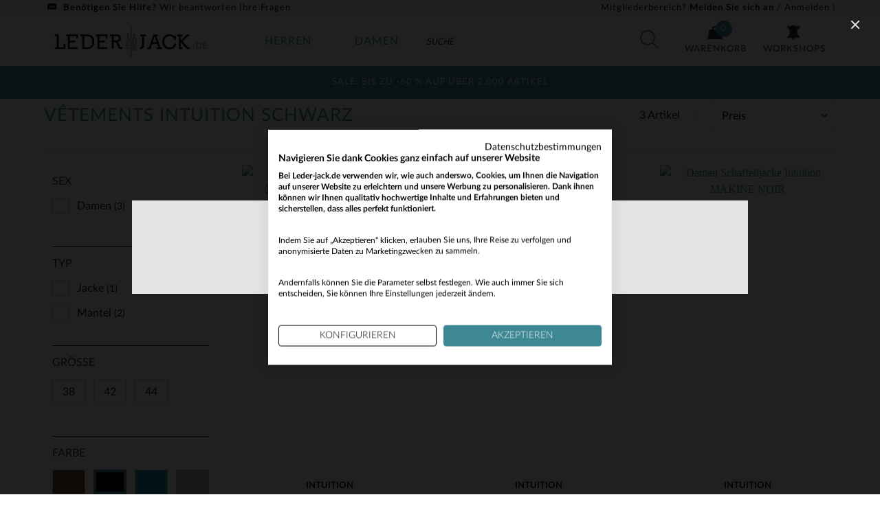

--- FILE ---
content_type: text/html; charset=UTF-8
request_url: https://www.leder-jack.de/c-288-marken/intuition_schwarz
body_size: 12243
content:
  <!doctype html>
<html class="de no-js" lang="de">
<head><script>(function(w,i,g){w[g]=w[g]||[];if(typeof w[g].push=='function')w[g].push(i)})
(window,'GTM-P7CTKGV','google_tags_first_party');</script><script>(function(w,d,s,l){w[l]=w[l]||[];(function(){w[l].push(arguments);})('set', 'developer_id.dY2E1Nz', true);
		var f=d.getElementsByTagName(s)[0],
		j=d.createElement(s);j.async=true;j.src='/tpp1/';
		f.parentNode.insertBefore(j,f);
		})(window,document,'script','dataLayer');</script>
  <meta charset="UTF-8">
  <script>
    var dataLayer = dataLayer || []
      </script>
    <script>
    var dataLayer = dataLayer || []
    dataLayer.push(
      {
        'PageType': 'ListingPage',
        'ProductIDList': ['IN077','IN050','IN079'],
        'ecomm_prodid_pix': ['12608','9040','12610'],
        'name_cat': 'vêtements Intuition   schwarz ',
      })
  </script>

      

<!-- Google Tag Manager -->
<script>(function(w,d,s,l,i){w[l]=w[l]||[];w[l].push({'gtm.start':
      new Date().getTime(),event:'gtm.js'});var f=d.getElementsByTagName(s)[0],
    j=d.createElement(s),dl=l!='dataLayer'?'&l='+l:'';j.async=true;j.src=
    'https://www.googletagmanager.com/gtm.js?id='+i+dl;f.parentNode.insertBefore(j,f);
  })(window,document,'script','dataLayer','GTM-P7CTKGV');</script>
<!-- End Google Tag Manager -->

          <script type="application/ld+json"> {
      "@context": "http://schema.org/",
      "@type": "Organization",
      "name": "Leder-Jack",
      "url": "https://www.leder-jack.de",
      "logo": "https://www.leder-jack.de/img/logo2x2.jpg",
      "sameAs": [
        "https://www.facebook.com/lederjack"
      ]
    }
  </script>
  <script type="application/ld+json">
    {
      "@context": "https://schema.org",
      "@type": "WebSite",
      "url": "https://www.leder-jack.de",
      "potentialAction": {
        "@type": "SearchAction",
        "target": "https://www.leder-jack.de/s-{search_term_string}",
        "query-input": "required name=search_term_string"
      }
    }
  </script>




  <meta name="viewport"
        content="width=device-width, initial-scale=1.0, shrink-to-fit=no">
  <meta http-equiv="X-UA-Compatible" content="ie=edge">

  <title>Intuition - Mäntel für Damen und Herren - Luxuspelze -Leder-Jack.de </title>
    <meta name="robots" content="index, follow">
  <meta name="description" content="">

    <link rel="canonical"
          href="https://www.leder-jack.de/c-288-marken/intuition_schwarz">

    <link rel="stylesheet" href="/build/category.bdd2c04a.css">

  <link rel="icon" type="image/x-icon" href="/favicon.ico"/>

  <meta name="theme-color" content="#3e8893">
                                                                                                                  

                                    
                                                                                  
    
    
  
                            <script src="https://eu1-config.doofinder.com/2.x/51b2fe09-7a45-4e5a-9707-80ae21cbc16d.js"
          async></script>
  <script type="text/javascript">
    (function (w, k) {
      w[k] = window[k] ||
        function () { (window[k].q = window[k].q || []).push(arguments) }
    })(window, 'doofinderApp')

    doofinderApp("config",'hashid', '599e6b193e904f0c91e5f164a8878a30')
    // doofinderApp("config",'hashid', 'b289a7341e96acf9c033692efdf778d0')

    var v = document.cookie.match('(^|;) ?departement=([^;]*)(;|$)')
    var departement = v ? v[2] : null
    if (departement) {
      if (departement === 'man') {
        doofinderApp('init', 'layer', {
          params: {
            '': {
              filter: {
                sexe: ['homme', 'herren', 'hombre', 'uomo'],
              },
            },
          },
        })
      } else {
        doofinderApp('init', 'layer', {
          params: {
            '': {
              filter: {
                sexe: ['femme', 'damen', 'mujeres', 'donna'],
              },
            },
          },
        })

      }
    }
    console.log(doofinderApp)
  </script>

</head>

<body class="catalog"
      id="top">
<!-- Google Tag Manager (noscript) -->
<noscript>
  <iframe src="https://www.googletagmanager.com/ns.html?id=GTM-P7CTKGV"
          height="0" width="0" style="display:none;visibility:hidden"></iframe>
</noscript>
<!-- End Google Tag Manager (noscript) -->
  <header class="header" role="banner">
  <div class="header-menu">
  <nav class="navbar" role="navigation" aria-label="main navigation">
    <div class="container">
      <div class="navbar-brand">
        <button class="navbar-toggle is-hidden-widescreen" id="toggleMenu"
                data-toggle="collapse" data-target="#mainMenu"
                aria-expanded="false">
          <span>Menü ein- / ausblenden</span>
        </button>
        <button class="subnav-toggle is-hidden-widescreen"
                id="subnavClose" type="button">
          <i class="icon icon-angle-left"></i>
        </button>

        <a class="header-logo" href="/">
          <img src="/img/logo2x2.jpg"
               width="295" height="67" alt="https://www.leder-jack.de">
        </a>
      </div>

      <div class="header-slide" id="mainMenu">
        <ul class="header-nav navbar-start">
          <li>
            <a class="header-department navbar-item js-select-department"
               data-dpt="man"
               href="/herren/">
              herren
            </a>
          </li>
          <li>
            <a class="header-department navbar-item js-select-department"
               data-dpt="woman"
               href="/damen/">
              damen
            </a>
          </li>
          <li class="header-department-choice is-hidden-widescreen"
              id="departmentChoice">
            <i class="icon-angle-up is-size-3"></i>
            Wählen Sie Ihre Abteilung aus
          </li>
        </ul>

        <div class="header-subnav">
          <div class="header-subnav__grid container">
            <div class="header-subnav__department" id="subnavDepartment">
                          <div class="header-subnav__menu"
     id="menuMan" role="tabpanel">
  <ul class="header-subnav__level-1 is-flex-widescreen is-clearfix">
        
        <li class="is-parent js-subnav-toggle">
    <a href="/c-292-herren-lederjacken"
       class="header-subnav__level-1__link is-size-7"
       data-category="#" >
      <i class="icon-blousons-homme is-size-2 is-size-3-widescreen"></i>
      <span>
                    Jacken &amp; Blousons <strong>aus Leder</strong></span>
    </a>

        <div class="header-subnav__level-2 is-clearfix">
            <div class="header-subnav__level-2__title is-uppercase is-hidden-widescreen">
        
                    Jacken &amp; Blousons <strong>aus Leder</strong>
      </div>

      <div class="columns is-desktop">
                <div class="header-subnav__level-2__lists is-flex-widescreen column is-12-widescreen">
                    <div class="wide-2 js-expand-wrapper">
          <div class="header-subnav__level-2__lists-title is-uppercase js-expand-title is-hidden-widescreen">
      Nach Typ
      <span class="icon-angle-up is-hidden-widescreen js-expand-icon"></span>
    </div>
  
  <ul class="is-expanded js-expand-list">
          <li class="is-size-5 is-size-6-widescreen is-clearfix">
                <a href="/c-350-herren-lederjacken-perfectos">
                      <i class="icon-blousons-perfecto-homme is-size-2 is-size-3-widescreen"></i>
          
          <span>Perfecto® & Biker</span>
        </a>
      </li>
          <li class="is-size-5 is-size-6-widescreen is-clearfix">
                <a href="/c-313-herren-lederjacken-bikerjacke">
                      <i class="icon-col-motard is-size-2 is-size-3-widescreen"></i>
          
          <span>Rundkragen</span>
        </a>
      </li>
          <li class="is-size-5 is-size-6-widescreen is-clearfix">
                <a href="/c-504-herren-lederjacken-hemdkragen">
                      <i class="icon-col-chemise is-size-2 is-size-3-widescreen"></i>
          
          <span>Hemdkragen</span>
        </a>
      </li>
          <li class="is-size-5 is-size-6-widescreen is-clearfix">
                <a href="/c-505-herren-lederjacken-pelzkragen">
                      <i class="icon-col-fourrure is-size-2 is-size-3-widescreen"></i>
          
          <span>Pelzkragen</span>
        </a>
      </li>
          <li class="is-size-5 is-size-6-widescreen is-clearfix">
                <a href="/c-503-herren-lederjacken-kapuze">
                      <i class="icon-blousons-avec-capuche-homme is-size-2 is-size-3-widescreen"></i>
          
          <span>Mit Kapuze</span>
        </a>
      </li>
          <li class="is-size-5 is-size-6-widescreen is-clearfix">
                <a href="/c-500-herren-lederjacken-collegejacken">
                      <i class="icon-blousons-teddy-homme is-size-2 is-size-3-widescreen"></i>
          
          <span>Collegejacken & Bomber</span>
        </a>
      </li>
          <li class="is-size-5 is-size-6-widescreen is-clearfix">
                <a href="/c-321-herren-ledermantel-blazer">
                      <i class="icon-vestes-blazers-homme is-size-2 is-size-3-widescreen"></i>
          
          <span>Blazers</span>
        </a>
      </li>
          <li class="is-size-5 is-size-6-widescreen is-clearfix">
                <a href="/c-302-herren-lederjacken-lederwesten">
                      <i class="icon-blousons-gilet-homme is-size-2 is-size-3-widescreen"></i>
          
          <span>Westen</span>
        </a>
      </li>
          <li class="is-size-5 is-size-6-widescreen is-clearfix">
                <a href="/c-495-herren-lederjacken-fliegerjacke">
                      <i class="icon-blousons-aviateur-homme is-size-2 is-size-3-widescreen"></i>
          
          <span>Fliegerjacken</span>
        </a>
      </li>
          <li class="is-size-5 is-size-6-widescreen is-clearfix">
                <a href="/c-501-herren-lederjacken-daunenjacke">
                      <i class="icon-blousons-doudoune-homme is-size-2 is-size-3-widescreen"></i>
          
          <span>Steppjacken</span>
        </a>
      </li>
          <li class="is-size-5 is-size-6-widescreen is-clearfix">
                <a href="/c-499-herren-lederjacken-bomberjacke">
                      <i class="icon-blousons-bombardier-homme is-size-2 is-size-3-widescreen"></i>
          
          <span>Shearling-Jacken</span>
        </a>
      </li>
          <li class="is-size-5 is-size-6-widescreen is-clearfix">
                <a href="/c-320-herren-ledermantel-halblanger-ledermantel">
                      <i class="icon-vestes-mi-longues-homme is-size-2 is-size-3-widescreen"></i>
          
          <span>Halblange Jacken</span>
        </a>
      </li>
          <li class="is-size-5 is-size-6-widescreen is-clearfix">
                <a href="/c-322-herren-ledermantel-mantel">
                      <i class="icon-vestes-manteaux-homme is-size-2 is-size-3-widescreen"></i>
          
          <span>Mäntel</span>
        </a>
      </li>
      </ul>
</div>
                    <div class="wide-1 js-expand-wrapper">
          <div class="header-subnav__level-2__lists-title is-uppercase js-expand-title ">
      Sortieren nach Style
      <span class="icon-angle-down is-hidden-widescreen js-expand-icon"></span>
    </div>
  
  <ul class="js-expand-list">
          <li class="is-size-5 is-size-6-widescreen is-clearfix">
                <a href="/c-309-herren-lederjacken-mode">
          
          <span>Trendig & Angesagt</span>
        </a>
      </li>
          <li class="is-size-5 is-size-6-widescreen is-clearfix">
                <a href="/c-311-herren-lederjacken-klassiker">
          
          <span>Klassisch & Zeitlos</span>
        </a>
      </li>
          <li class="is-size-5 is-size-6-widescreen is-clearfix">
                <a href="/c-506-herren-lederjacken-rockerstyle">
          
          <span>Rockig</span>
        </a>
      </li>
          <li class="is-size-5 is-size-6-widescreen is-clearfix">
                <a href="/c-315-herren-lederjacken-sportswear">
          
          <span>Sport & Freizeit</span>
        </a>
      </li>
          <li class="is-size-5 is-size-6-widescreen is-clearfix">
                <a href="/c-507-herren-lederjacken-klassisch-schick">
          
          <span>Chic & Edel</span>
        </a>
      </li>
          <li class="is-size-5 is-size-6-widescreen is-clearfix">
                <a href="/c-508-herren-lederjacken-farbe">
          
          <span>Farbig</span>
        </a>
      </li>
      </ul>
</div>
                    <div class="wide-1 js-expand-wrapper">
          <div class="header-subnav__level-2__lists-title is-uppercase js-expand-title ">
      Sortieren nach Leder
      <span class="icon-angle-down is-hidden-widescreen js-expand-icon"></span>
    </div>
  
  <ul class="js-expand-list">
          <li class="is-size-5 is-size-6-widescreen is-clearfix">
                <a href="/c-603-herren-wildlederjacke-nubuk">
          
          <span>Wildleder und Velours-Optik</span>
        </a>
      </li>
          <li class="is-size-5 is-size-6-widescreen is-clearfix">
                <a href="/c-292-herren-lederjacken?leather%5B%5D=gealtertes%20erscheinungsbild">
          
          <span>Gealtertes Erscheinungsbil</span>
        </a>
      </li>
          <li class="is-size-5 is-size-6-widescreen is-clearfix">
                <a href="/c-292-herren-lederjacken?leather%5B%5D=gl%C3%A4nzende%20optik">
          
          <span>Glänzende Optik</span>
        </a>
      </li>
          <li class="is-size-5 is-size-6-widescreen is-clearfix">
                <a href="/c-292-herren-lederjacken?leather%5B%5D=fein%20und%20leicht">
          
          <span>Fein & Leicht</span>
        </a>
      </li>
          <li class="is-size-5 is-size-6-widescreen is-clearfix">
                <a href="/c-292-herren-lederjacken?leather%5B%5D=gesteppt">
          
          <span>Gesteppt</span>
        </a>
      </li>
          <li class="is-size-5 is-size-6-widescreen is-clearfix">
                <a href="/c-292-herren-lederjacken?leather%5B%5D=warm%20und%20widerstandsf%C3%A4hig">
          
          <span>Warm & Widerstandsfähig</span>
        </a>
      </li>
          <li class="is-size-5 is-size-6-widescreen is-clearfix">
                <a href="/c-292-herren-lederjacken?leather%5B%5D=felljacke">
          
          <span>Felljacke</span>
        </a>
      </li>
      </ul>
</div>
                    <div class="wide-1 js-expand-wrapper">
          <div class="header-subnav__level-2__lists-title is-uppercase js-expand-title ">
      nach Marke
      <span class="icon-angle-down is-hidden-widescreen js-expand-icon"></span>
    </div>
  
  <ul class="js-expand-list">
          <li class="is-size-5 is-size-6-widescreen is-clearfix">
                <a href="/c-292-herren-lederjacken/cityzen">
          
          <span>Cityzen bei Leder-Jack.de</span>
        </a>
      </li>
          <li class="is-size-5 is-size-6-widescreen is-clearfix">
                <a href="/c-292-herren-lederjacken/schott">
          
          <span>Schott</span>
        </a>
      </li>
          <li class="is-size-5 is-size-6-widescreen is-clearfix">
                <a href="/c-292-herren-lederjacken/oakwood">
          
          <span>Oakwood</span>
        </a>
      </li>
          <li class="is-size-5 is-size-6-widescreen is-clearfix">
                <a href="/c-292-herren-lederjacken/redskins">
          
          <span>Redskins</span>
        </a>
      </li>
          <li class="is-size-5 is-size-6-widescreen is-clearfix">
                <a href="/c-292-herren-lederjacken/aeronautica%20militare">
          
          <span>Aeronautica Militare</span>
        </a>
      </li>
          <li class="is-size-5 is-size-6-widescreen is-clearfix">
                <a href="/c-292-herren-lederjacken/cockpit%20usa">
          
          <span>Cockpit USA</span>
        </a>
      </li>
          <li class="is-size-5 is-size-6-widescreen is-clearfix">
                <a href="/c-584-lederjacke-patrouille-de-france">
          
          <span>Patrouille de France</span>
        </a>
      </li>
          <li class="is-size-5 is-size-6-widescreen is-clearfix">
                <a href="/c-605-kollektion-steve-mcqueen">
          
          <span>Steve McQueen</span>
        </a>
      </li>
      </ul>
</div>
                  </div>
        
              </div>

              <div class="header-subnav__links">
          <ul>
                      <li>
            
<a href="/c-292-herren-lederjacken?display_only=new"
   class="is-new is-block is-uppercase has-text-centered"
    >
  Neue Kollektion
</a>
            </li>
                      <li>
            
<a href="/c-294-herren-ledermantel"
   class=" is-block is-uppercase has-text-centered"
    >
  Unsere Mäntel ansehen
</a>
            </li>
                      <li>
            
<a href="/c-292-herren-lederjacken"
   class=" is-block is-uppercase has-text-centered"
    >
  Unsere Jacken ansehen
</a>
            </li>
                      <li>
            
<a href="/c-588-herren-lederjacken-blousons"
   class=" is-block is-uppercase has-text-centered"
    rel=&quot;nofollow&quot;>
  Alles ansehen
</a>
            </li>
                    </ul>
        </div>
          </div>
      </li>
        
        <li class="is-parent js-subnav-toggle">
    <a href="/c-589-herren-jacken-parkas-textil"
       class="header-subnav__level-1__link is-size-7"
       data-category="#" rel=&quot;nofollow&quot;>
      <i class="icon-blousons-teddy-homme is-size-2 is-size-3-widescreen"></i>
      <span>
                    Jacken & Parkas <strong>Textil</strong></span>
    </a>

        <div class="header-subnav__level-2 is-clearfix">
            <div class="header-subnav__level-2__title is-uppercase is-hidden-widescreen">
        
                    Jacken & Parkas <strong>Textil</strong>
      </div>

      <div class="columns is-desktop">
                                            <div class="header-subnav__level-2__lists is-flex-widescreen column is-3-widescreen">
                    <div class="wide-1 js-expand-wrapper">
          <div class="header-subnav__level-2__lists-title is-uppercase js-expand-title is-hidden-touch is-hidden-desktop-only">
      Textil Jacken &amp; Parkas
      <span class="icon-angle-up is-hidden-widescreen js-expand-icon"></span>
    </div>
  
  <ul class="is-expanded js-expand-list">
          <li class="is-size-5 is-size-6-widescreen is-clearfix">
                <a href="/c-325-herren-textil-jacken">
          
          <span>Jacken</span>
        </a>
      </li>
          <li class="is-size-5 is-size-6-widescreen is-clearfix">
                <a href="/c-326-herren-textil-daunenjacke">
          
          <span>Steppjacken</span>
        </a>
      </li>
          <li class="is-size-5 is-size-6-widescreen is-clearfix">
                <a href="/c-577-herren-textil-herren-stoffbekleidung-parkas">
          
          <span>Parkas</span>
        </a>
      </li>
          <li class="is-size-5 is-size-6-widescreen is-clearfix">
                <a href="/c-327-herren-textil-mantel">
          
          <span>Mäntel</span>
        </a>
      </li>
          <li class="is-size-5 is-size-6-widescreen is-clearfix">
                <a href="/c-355-herren-textil-grosse-k-lte">
          
          <span>Winter</span>
        </a>
      </li>
      </ul>
</div>
                  </div>
        
                            
                                          <div class="header-subnav__background column is-9-widescreen">
                            <a href="/c-589-herren-jacken-parkas-textil/schott" class="has-text-centered">
  <picture>
  <source srcset="https://media.cuir-city.com/images/merch/Schott-Merch-Menu-DE.jpg"
          media="(min-width: 1024px)">
  <img src="https://media.cuir-city.com/images/merch/Schott-Merch-Menu-Mobile-DE.jpg" alt="Entdecken Sie Schott">
</picture>
</a>
          </div>
              </div>

              <div class="header-subnav__links">
          <ul>
                      <li>
            
<a href="/c-589-herren-jacken-parkas-textil?display_only=new&amp;matter%255B%255D=textile"
   class="is-new is-block is-uppercase has-text-centered"
    >
  Neue Kollektion
</a>
            </li>
                      <li>
            
<a href="/c-589-herren-jacken-parkas-textil"
   class=" is-block is-uppercase has-text-centered"
    >
  Alles ansehen
</a>
            </li>
                    </ul>
        </div>
          </div>
      </li>
        
        <li class="is-parent js-subnav-toggle">
    <a href="/c-590-herren-bekleidung"
       class="header-subnav__level-1__link is-size-7"
       data-category="#" >
      <i class="icon-vetements-homme is-size-2 is-size-3-widescreen"></i>
      <span><strong>Bekleidung</strong></span>
    </a>

        <div class="header-subnav__level-2 is-clearfix">
            <div class="header-subnav__level-2__title is-uppercase is-hidden-widescreen">
        <strong>Bekleidung</strong>
      </div>

      <div class="columns is-desktop">
                                            <div class="header-subnav__level-2__lists is-flex-widescreen column is-9-widescreen">
                    <div class="wide-1 js-expand-wrapper">
          <div class="header-subnav__level-2__lists-title is-uppercase js-expand-title ">
      Textil- Oberteile
      <span class="icon-angle-down is-hidden-widescreen js-expand-icon"></span>
    </div>
  
  <ul class="js-expand-list">
          <li class="is-size-5 is-size-6-widescreen is-clearfix">
                <a href="/c-365-herren-textil-t-shirt-polos">
          
          <span>T-Shirts & Poloshirts</span>
        </a>
      </li>
          <li class="is-size-5 is-size-6-widescreen is-clearfix">
                <a href="/c-328-herren-textil-pullover-sweat-shirts">
          
          <span>Pullover & Sweatshirts</span>
        </a>
      </li>
          <li class="is-size-5 is-size-6-widescreen is-clearfix">
                <a href="/c-402-herren-textil-hemden">
          
          <span>Hemden</span>
        </a>
      </li>
      </ul>
</div>
                    <div class="wide-1 js-expand-wrapper">
          <div class="header-subnav__level-2__lists-title is-uppercase js-expand-title ">
      Hosen &amp; Bermudas
      <span class="icon-angle-down is-hidden-widescreen js-expand-icon"></span>
    </div>
  
  <ul class="js-expand-list">
          <li class="is-size-5 is-size-6-widescreen is-clearfix">
                <a href="/c-296-herren-lederhosen">
          
          <span>Lederhosen</span>
        </a>
      </li>
          <li class="is-size-5 is-size-6-widescreen is-clearfix">
                <a href="/c-370-herren-textil-hosen">
          
          <span>Jeans & Stoffhosen</span>
        </a>
      </li>
          <li class="is-size-5 is-size-6-widescreen is-clearfix">
                <a href="/c-566-herren-textil-bermuda-shorts">
          
          <span>Bermudas</span>
        </a>
      </li>
      </ul>
</div>
                    <div class="wide-1 js-expand-wrapper">
          <div class="header-subnav__level-2__lists-title is-uppercase js-expand-title ">
      Sportbekleidung &amp; Jogginghosen
      <span class="icon-angle-down is-hidden-widescreen js-expand-icon"></span>
    </div>
  
  <ul class="js-expand-list">
          <li class="is-size-5 is-size-6-widescreen is-clearfix">
                <a href="/c-587-herren-textil-trainingsbekleidung-und-jogginghosen">
          
          <span>Sportbekleidung & Jogginghosen</span>
        </a>
      </li>
      </ul>
</div>
                  </div>
        
                            
                                          <div class="header-subnav__background column is-3-widescreen">
                            <a href="/c-590-herren-bekleidung/von+dutch" class="has-text-centered">
  <picture>
  <source srcset="https://media.cuir-city.com/images/merch/Bekleidung-Herren.jpg"
          media="(min-width: 1024px)">
  <img src="https://media.cuir-city.com/images/merch/Bekleidung-Herren-M.jpg" alt="Neuheiten Ansehen">
</picture>
</a>
          </div>
              </div>

              <div class="header-subnav__links">
          <ul>
                      <li>
            
<a href="/c-590-herren-bekleidung?display_only=new"
   class="is-new is-block is-uppercase has-text-centered"
    >
  Neue Kollektion
</a>
            </li>
                      <li>
            
<a href="/c-590-herren-bekleidung"
   class=" is-block is-uppercase has-text-centered"
    >
  Alles ansehen
</a>
            </li>
                    </ul>
        </div>
          </div>
      </li>
        
        <li class="is-parent js-subnav-toggle">
    <a href="/c-591-herren-accessoires-schuhe"
       class="header-subnav__level-1__link is-size-7"
       data-category="#" rel=&quot;nofollow&quot;>
      <i class="icon-chaussures-et-accessoires is-size-2 is-size-3-widescreen"></i>
      <span>
                    Accessoires & <strong>Schuhe</strong></span>
    </a>

        <div class="header-subnav__level-2 is-clearfix">
            <div class="header-subnav__level-2__title is-uppercase is-hidden-widescreen">
        
                    Accessoires & <strong>Schuhe</strong>
      </div>

      <div class="columns is-desktop">
                                            <div class="header-subnav__level-2__lists is-flex-widescreen column is-6-widescreen">
                    <div class="wide-1 js-expand-wrapper">
          <div class="header-subnav__level-2__lists-title is-uppercase js-expand-title ">
      Schuhe
      <span class="icon-angle-down is-hidden-widescreen js-expand-icon"></span>
    </div>
  
  <ul class="js-expand-list">
          <li class="is-size-5 is-size-6-widescreen is-clearfix">
                <a href="/c-329-herren-schuhe-lederturnschuhe">
          
          <span>Ledersneakers</span>
        </a>
      </li>
          <li class="is-size-5 is-size-6-widescreen is-clearfix">
                <a href="/c-332-herren-schuhe-stoffturnschuhe">
          
          <span>Freizeitschuhe</span>
        </a>
      </li>
          <li class="is-size-5 is-size-6-widescreen is-clearfix">
                <a href="/c-330-herren-schuhe-boots-und-stiefeletten">
          
          <span>Stiefel & Stiefeletten </span>
        </a>
      </li>
          <li class="is-size-5 is-size-6-widescreen is-clearfix">
                <a href="/c-331-herren-schuhe-schn-rschuhe">
          
          <span>City-Schuhe</span>
        </a>
      </li>
      </ul>
</div>
                    <div class="wide-1 js-expand-wrapper">
          <div class="header-subnav__level-2__lists-title is-uppercase js-expand-title ">
      Accessoires
      <span class="icon-angle-down is-hidden-widescreen js-expand-icon"></span>
    </div>
  
  <ul class="js-expand-list">
          <li class="is-size-5 is-size-6-widescreen is-clearfix">
                <a href="/c-615-herren-taschen">
          
          <span>Taschen</span>
        </a>
      </li>
          <li class="is-size-5 is-size-6-widescreen is-clearfix">
                <a href="/c-333-herren-accessoires-accessoires-g-rtel">
          
          <span>Gürtel</span>
        </a>
      </li>
          <li class="is-size-5 is-size-6-widescreen is-clearfix">
                <a href="/c-334-herren-accessoires-brieftaschen-portmonee">
          
          <span>Brieftaschen & Geldbörsen</span>
        </a>
      </li>
          <li class="is-size-5 is-size-6-widescreen is-clearfix">
                <a href="/c-337-herren-accessoires-handschuhe-schals">
          
          <span>Handschuhe & Schals</span>
        </a>
      </li>
          <li class="is-size-5 is-size-6-widescreen is-clearfix">
                <a href="/c-338-herren-accessoires-m-tzen-kappen-kosakenm-tzen">
          
          <span>Mützen, Kappen & Chapkas</span>
        </a>
      </li>
          <li class="is-size-5 is-size-6-widescreen is-clearfix">
                <a href="/c-339-pflegeprodukte">
          
          <span>Pflegeprodukte</span>
        </a>
      </li>
      </ul>
</div>
                  </div>
        
                            
                                          <div class="header-subnav__background column is-6-widescreen">
                            <a href="/c-615-herren-taschen/classic%20legend%20motors" class="has-text-centered">
  <picture>
  <source srcset="https://media.cuir-city.com/images/merch/Accessoires-Schuhe-Herren.jpg"
          media="(min-width: 1024px)">
  <img src="https://media.cuir-city.com/images/merch/Accessoires-Schuhe-Herren-M.jpg" alt="Entdecken Sie die neuesten Trends bei Herrenschuhen und Accessoires">
</picture>
</a>
          </div>
              </div>

              <div class="header-subnav__links">
          <ul>
                      <li>
            
<a href="/c-300-herren-schuhe"
   class=" is-block is-uppercase has-text-centered"
    >
  Alle Schuhe anzeigen
</a>
            </li>
                      <li>
            
<a href="/c-301-herren-accessoires"
   class=" is-block is-uppercase has-text-centered"
    >
  Alle Accessoires anzeigen
</a>
            </li>
                      <li>
            
<a href="/c-591-herren-accessoires-schuhe"
   class=" is-block is-uppercase has-text-centered"
    >
  Alles ansehen
</a>
            </li>
                    </ul>
        </div>
          </div>
      </li>
</ul>

</div>
            
                          <div class="header-subnav__menu"
     id="menuWoman" role="tabpanel">
  <ul class="header-subnav__level-1 is-flex-widescreen is-clearfix">
        
        <li class="is-parent js-subnav-toggle">
    <a href="/c-592-damen-lederjacken-blousons"
       class="header-subnav__level-1__link is-size-7"
       data-category="#" >
      <i class="icon-blousons-femme is-size-2 is-size-3-widescreen"></i>
      <span>
                    Jacken &amp; Blousons <strong>aus Leder</strong></span>
    </a>

        <div class="header-subnav__level-2 is-clearfix">
            <div class="header-subnav__level-2__title is-uppercase is-hidden-widescreen">
        
                    Jacken &amp; Blousons <strong>aus Leder</strong>
      </div>

      <div class="columns is-desktop">
                <div class="header-subnav__level-2__lists is-flex-widescreen column is-12-widescreen">
                    <div class="wide-2 js-expand-wrapper">
          <div class="header-subnav__level-2__lists-title is-uppercase js-expand-title visible-xs visible-sm">
      Nach Typ
      <span class="icon-angle-up is-hidden-widescreen js-expand-icon"></span>
    </div>
  
  <ul class="is-expanded js-expand-list">
          <li class="is-size-5 is-size-6-widescreen is-clearfix">
                <a href="/c-316-damen-lederjacken-perfectos">
                      <i class="icon-blousons-perfecto-femme is-size-2 is-size-3-widescreen"></i>
          
          <span>Perfecto® & Biker</span>
        </a>
      </li>
          <li class="is-size-5 is-size-6-widescreen is-clearfix">
                <a href="/c-314-damen-lederjacken-bikerjacke">
                      <i class="icon-col-motard is-size-2 is-size-3-widescreen"></i>
          
          <span>Rundkragen</span>
        </a>
      </li>
          <li class="is-size-5 is-size-6-widescreen is-clearfix">
                <a href="/c-513-damen-lederjacken-hemdkragen">
                      <i class="icon-col-chemise is-size-2 is-size-3-widescreen"></i>
          
          <span>Hemdkragen</span>
        </a>
      </li>
          <li class="is-size-5 is-size-6-widescreen is-clearfix">
                <a href="/c-514-damen-lederjacken-pelzkragen">
                      <i class="icon-col-fourrure is-size-2 is-size-3-widescreen"></i>
          
          <span>Pelzkragen</span>
        </a>
      </li>
          <li class="is-size-5 is-size-6-widescreen is-clearfix">
                <a href="/c-512-damen-lederjacken-kapuze">
                      <i class="icon-blousons-avec-capuche-femme is-size-2 is-size-3-widescreen"></i>
          
          <span>Mit Kapuze</span>
        </a>
      </li>
          <li class="is-size-5 is-size-6-widescreen is-clearfix">
                <a href="/c-494-damen-ledermantel-blazer">
                      <i class="icon-vestes-blazers-femme is-size-2 is-size-3-widescreen"></i>
          
          <span>Blazers</span>
        </a>
      </li>
          <li class="is-size-5 is-size-6-widescreen is-clearfix">
                <a href="/c-319-damen-ledermantel-halblanger-mantel">
                      <i class="icon-vestes-mi-longues-femme is-size-2 is-size-3-widescreen"></i>
          
          <span>Halblange Jacken</span>
        </a>
      </li>
          <li class="is-size-5 is-size-6-widescreen is-clearfix">
                <a href="/c-323-damen-ledermantel-mantel">
                      <i class="icon-vestes-manteaux-femme is-size-2 is-size-3-widescreen"></i>
          
          <span>Mäntel</span>
        </a>
      </li>
          <li class="is-size-5 is-size-6-widescreen is-clearfix">
                <a href="/c-510-damen-lederjacken-daunenjacke">
                      <i class="icon-blousons-doudoune-femme is-size-2 is-size-3-widescreen"></i>
          
          <span>Steppjacken</span>
        </a>
      </li>
          <li class="is-size-5 is-size-6-widescreen is-clearfix">
                <a href="/c-509-damen-lederjacken-bomberjacke">
                      <i class="icon-blousons-bombardier-femme is-size-2 is-size-3-widescreen"></i>
          
          <span>Shearling-Jacken</span>
        </a>
      </li>
          <li class="is-size-5 is-size-6-widescreen is-clearfix">
                <a href="/c-567-damen-lederjacken-weste-poncho">
                      <i class="icon-poncho-femme is-size-2 is-size-3-widescreen"></i>
          
          <span>Westen & Ponchos</span>
        </a>
      </li>
          <li class="is-size-5 is-size-6-widescreen is-clearfix">
                <a href="/c-304-damen-pelze">
                      <i class="icon-blousons-fourrure-femme is-size-2 is-size-3-widescreen"></i>
          
          <span>Pelze & Felle</span>
        </a>
      </li>
      </ul>
</div>
                    <div class="wide-1 js-expand-wrapper">
          <div class="header-subnav__level-2__lists-title is-uppercase js-expand-title ">
      Sortieren nach Style
      <span class="icon-angle-down is-hidden-widescreen js-expand-icon"></span>
    </div>
  
  <ul class="js-expand-list">
          <li class="is-size-5 is-size-6-widescreen is-clearfix">
                <a href="/c-310-damen-lederjacken-mode">
          
          <span>Trendig & Angesagt</span>
        </a>
      </li>
          <li class="is-size-5 is-size-6-widescreen is-clearfix">
                <a href="/c-312-damen-lederjacken-klassisch">
          
          <span>Klassisch & Zeitlos</span>
        </a>
      </li>
          <li class="is-size-5 is-size-6-widescreen is-clearfix">
                <a href="/c-515-damen-lederjacken-rockerstyle">
          
          <span>Rockig</span>
        </a>
      </li>
          <li class="is-size-5 is-size-6-widescreen is-clearfix">
                <a href="/c-516-damen-lederjacken-sport-amp-freizeit">
          
          <span>Sport & Freizeit</span>
        </a>
      </li>
          <li class="is-size-5 is-size-6-widescreen is-clearfix">
                <a href="/c-517-damen-lederjacken-schicke-anl-sse">
          
          <span>Schicke Abende</span>
        </a>
      </li>
          <li class="is-size-5 is-size-6-widescreen is-clearfix">
                <a href="/c-518-damen-lederjacken-farbe">
          
          <span>Farbig</span>
        </a>
      </li>
      </ul>
</div>
                    <div class="wide-1 js-expand-wrapper">
          <div class="header-subnav__level-2__lists-title is-uppercase js-expand-title ">
      Sortieren nach Leder
      <span class="icon-angle-down is-hidden-widescreen js-expand-icon"></span>
    </div>
  
  <ul class="js-expand-list">
          <li class="is-size-5 is-size-6-widescreen is-clearfix">
                <a href="/c-604-damen-wildlederjacke-nubuk">
          
          <span>Wildleder und Velours-Optik</span>
        </a>
      </li>
          <li class="is-size-5 is-size-6-widescreen is-clearfix">
                <a href="/c-293-damen-lederjacken?leather%5B%5D=gealtertes%20erscheinungsbild">
          
          <span>Gealtertes Erscheinungsbil</span>
        </a>
      </li>
          <li class="is-size-5 is-size-6-widescreen is-clearfix">
                <a href="/c-293-damen-lederjacken?leather%5B%5D=gl%C3%A4nzende%20optik">
          
          <span>Glänzende Optik</span>
        </a>
      </li>
          <li class="is-size-5 is-size-6-widescreen is-clearfix">
                <a href="/c-293-damen-lederjacken?leather%5B%5D=gesteppt">
          
          <span>Gesteppt</span>
        </a>
      </li>
          <li class="is-size-5 is-size-6-widescreen is-clearfix">
                <a href="/c-293-damen-lederjacken?leather%5B%5D=fein%20und%20leicht">
          
          <span>Fein & Leicht</span>
        </a>
      </li>
          <li class="is-size-5 is-size-6-widescreen is-clearfix">
                <a href="/c-293-damen-lederjacken?leather%5B%5D=warm%20und%20widerstandsf%C3%A4hig">
          
          <span>Warm & Widerstandsfähig</span>
        </a>
      </li>
          <li class="is-size-5 is-size-6-widescreen is-clearfix">
                <a href="/c-293-damen-lederjacken?leather%5B%5D=felljacke">
          
          <span>Felljacke</span>
        </a>
      </li>
      </ul>
</div>
                    <div class="wide-1 js-expand-wrapper">
          <div class="header-subnav__level-2__lists-title is-uppercase js-expand-title ">
      nach Marke
      <span class="icon-angle-down is-hidden-widescreen js-expand-icon"></span>
    </div>
  
  <ul class="js-expand-list">
          <li class="is-size-5 is-size-6-widescreen is-clearfix">
                <a href="/c-293-damen-lederjacken/oakwood">
          
          <span>Oakwood</span>
        </a>
      </li>
          <li class="is-size-5 is-size-6-widescreen is-clearfix">
                <a href="/c-293-damen-lederjacken/cityzen">
          
          <span>Cityzen bei Leder-Jack.de</span>
        </a>
      </li>
          <li class="is-size-5 is-size-6-widescreen is-clearfix">
                <a href="/c-293-damen-lederjacken/rose+garden">
          
          <span>Rose garden</span>
        </a>
      </li>
          <li class="is-size-5 is-size-6-widescreen is-clearfix">
                <a href="/c-293-damen-lederjacken/schott">
          
          <span>Schott</span>
        </a>
      </li>
          <li class="is-size-5 is-size-6-widescreen is-clearfix">
                <a href="/c-293-damen-lederjacken/gipsy">
          
          <span>Gipsy</span>
        </a>
      </li>
          <li class="is-size-5 is-size-6-widescreen is-clearfix">
                <a href="/c-293-damen-lederjacken/daytona">
          
          <span>Daytona</span>
        </a>
      </li>
          <li class="is-size-5 is-size-6-widescreen is-clearfix">
                <a href="/c-293-damen-lederjacken/redskins">
          
          <span>Redskins</span>
        </a>
      </li>
      </ul>
</div>
                  </div>
        
              </div>

              <div class="header-subnav__links">
          <ul>
                      <li>
            
<a href="/c-592-damen-lederjacken-blousons?display_only=new"
   class="is-new is-block is-uppercase has-text-centered"
    >
  Neue Kollektion
</a>
            </li>
                      <li>
            
<a href="/c-295-damen-ledermantel"
   class=" is-block is-uppercase has-text-centered"
    >
  Unsere Mäntel ansehen
</a>
            </li>
                      <li>
            
<a href="/c-293-damen-lederjacken"
   class=" is-block is-uppercase has-text-centered"
    >
  Unsere Jacken ansehen
</a>
            </li>
                      <li>
            
<a href="/c-592-damen-lederjacken-blousons"
   class=" is-block is-uppercase has-text-centered"
    rel=&quot;nofollow&quot;>
  Alles ansehen
</a>
            </li>
                    </ul>
        </div>
          </div>
      </li>
        
        <li class="is-parent js-subnav-toggle">
    <a href="/c-593-damen-jacken-parkas-textil"
       class="header-subnav__level-1__link is-size-7"
       data-category="#" rel=&quot;nofollow&quot;>
      <i class="icon-blousons-textile-femme is-size-2 is-size-3-widescreen"></i>
      <span>
                    Jacken & Parkas <strong>Textil</strong></span>
    </a>

        <div class="header-subnav__level-2 is-clearfix">
            <div class="header-subnav__level-2__title is-uppercase is-hidden-widescreen">
        
                    Jacken & Parkas <strong>Textil</strong>
      </div>

      <div class="columns is-desktop">
                                            <div class="header-subnav__level-2__lists is-flex-widescreen column is-3-widescreen">
                    <div class="wide-1 js-expand-wrapper">
          <div class="header-subnav__level-2__lists-title is-uppercase js-expand-title is-hidden-touch is-hidden-desktop-only">
      Textil Jacken &amp; Parkas
      <span class="icon-angle-up is-hidden-widescreen js-expand-icon"></span>
    </div>
  
  <ul class="is-expanded js-expand-list">
          <li class="is-size-5 is-size-6-widescreen is-clearfix">
                <a href="/c-348-damen-textil-blouson">
          
          <span>Jacken & Blousons</span>
        </a>
      </li>
          <li class="is-size-5 is-size-6-widescreen is-clearfix">
                <a href="/c-492-damen-textil-steppjacken">
          
          <span>Steppjacken</span>
        </a>
      </li>
          <li class="is-size-5 is-size-6-widescreen is-clearfix">
                <a href="/c-578-damen-textil-damen-parkas">
          
          <span>Parkas</span>
        </a>
      </li>
          <li class="is-size-5 is-size-6-widescreen is-clearfix">
                <a href="/c-580-damen-textil-maentel">
          
          <span>Mäntel</span>
        </a>
      </li>
          <li class="is-size-5 is-size-6-widescreen is-clearfix">
                <a href="/c-579-damen-textil-winterjacken">
          
          <span>Winter</span>
        </a>
      </li>
          <li class="is-size-5 is-size-6-widescreen is-clearfix">
                <a href="/c-586-kunstpelz">
          
          <span>Kunstpelz</span>
        </a>
      </li>
      </ul>
</div>
                  </div>
        
                            
                                          <div class="header-subnav__background column is-9-widescreen">
                            <a href="/c-586-kunstpelz" class="has-text-centered">
  <picture>
  <source srcset="https://media.cuir-city.com/images/merch/Textil-Jacken-Damen.jpg"
          media="(min-width: 1024px)">
  <img src="https://media.cuir-city.com/images/merch/Textil-Jacken-Damen-M.jpg" alt="Frau aus Kunstpelz">
</picture>
</a>
          </div>
              </div>

              <div class="header-subnav__links">
          <ul>
                      <li>
            
<a href="/c-593-damen-jacken-parkas-textil?display_only=new"
   class="is-new is-block is-uppercase has-text-centered"
    >
  Neue Kollektion
</a>
            </li>
                      <li>
            
<a href="/c-593-damen-jacken-parkas-textil"
   class=" is-block is-uppercase has-text-centered"
    >
  Alles ansehen
</a>
            </li>
                    </ul>
        </div>
          </div>
      </li>
        
        <li class="is-parent js-subnav-toggle">
    <a href="/c-594-damen-oberbekleidung"
       class="header-subnav__level-1__link is-size-7"
       data-category="#" >
      <i class="icon-vetements-femme is-size-2 is-size-3-widescreen"></i>
      <span><strong>Bekleidung</strong></span>
    </a>

        <div class="header-subnav__level-2 is-clearfix">
            <div class="header-subnav__level-2__title is-uppercase is-hidden-widescreen">
        <strong>Bekleidung</strong>
      </div>

      <div class="columns is-desktop">
                                            <div class="header-subnav__level-2__lists is-flex-widescreen column is-6-widescreen">
                    <div class="wide-1 js-expand-wrapper">
          <div class="header-subnav__level-2__lists-title is-uppercase js-expand-title ">
      Hosen, Kleider &amp; Röcke
      <span class="icon-angle-down is-hidden-widescreen js-expand-icon"></span>
    </div>
  
  <ul class="js-expand-list">
          <li class="is-size-5 is-size-6-widescreen is-clearfix">
                <a href="/c-297-damen-lederhosen">
          
          <span>Lederhosen</span>
        </a>
      </li>
          <li class="is-size-5 is-size-6-widescreen is-clearfix">
                <a href="/c-299-damen-lederr-cke-amp-lederkleider">
          
          <span>Lederröcke & -Kleider</span>
        </a>
      </li>
          <li class="is-size-5 is-size-6-widescreen is-clearfix">
                <a href="/c-404-damen-textil-jeans">
          
          <span>Jeans & Hosen</span>
        </a>
      </li>
          <li class="is-size-5 is-size-6-widescreen is-clearfix">
                <a href="/c-562-damen-textil-r-cke-kleider">
          
          <span>Textil Röcke & Kleider</span>
        </a>
      </li>
      </ul>
</div>
                    <div class="wide-1 js-expand-wrapper">
          <div class="header-subnav__level-2__lists-title is-uppercase js-expand-title ">
      Textil- Oberteile
      <span class="icon-angle-down is-hidden-widescreen js-expand-icon"></span>
    </div>
  
  <ul class="js-expand-list">
          <li class="is-size-5 is-size-6-widescreen is-clearfix">
                <a href="/c-375-damen-textil-t-shirt">
          
          <span>T-shirts</span>
        </a>
      </li>
          <li class="is-size-5 is-size-6-widescreen is-clearfix">
                <a href="/c-596-damen-pullover-sweat-shirts">
          
          <span>Pullover & Sweatshirts</span>
        </a>
      </li>
          <li class="is-size-5 is-size-6-widescreen is-clearfix">
                <a href="/c-597-damen-textil-hemden">
          
          <span>Hemden</span>
        </a>
      </li>
      </ul>
</div>
                  </div>
        
                            
                                          <div class="header-subnav__background column is-6-widescreen">
                            <a href="/c-297-damen-lederhosen" class="has-text-centered">
  <picture>
  <source srcset="https://media.cuir-city.com/images/merch/Bekleidung-Damen.jpg"
          media="(min-width: 1024px)">
  <img src="https://media.cuir-city.com/images/merch/Bekleidung-Damen-M.jpg" alt="Entdecke unsere Lederhosen">
</picture>
</a>
          </div>
              </div>

              <div class="header-subnav__links">
          <ul>
                      <li>
            
<a href="/c-594-damen-oberbekleidung?display_only=new"
   class="is-new is-block is-uppercase has-text-centered"
    >
  Neue Kollektion
</a>
            </li>
                      <li>
            
<a href="/c-594-damen-oberbekleidung"
   class=" is-block is-uppercase has-text-centered"
    >
  Alles ansehen
</a>
            </li>
                    </ul>
        </div>
          </div>
      </li>
        
        <li class="is-parent js-subnav-toggle">
    <a href="/c-595-damen-accessoires-schuhe"
       class="header-subnav__level-1__link is-size-7"
       data-category="#" rel=&quot;nofollow&quot;>
      <i class="icon-chaussures-et-accessoires is-size-2 is-size-3-widescreen"></i>
      <span>
                    Accessoires & <strong>Schuhe</strong></span>
    </a>

        <div class="header-subnav__level-2 is-clearfix">
            <div class="header-subnav__level-2__title is-uppercase is-hidden-widescreen">
        
                    Accessoires & <strong>Schuhe</strong>
      </div>

      <div class="columns is-desktop">
                                            <div class="header-subnav__level-2__lists is-flex-widescreen column is-6-widescreen">
                    <div class="wide-1 js-expand-wrapper">
          <div class="header-subnav__level-2__lists-title is-uppercase js-expand-title ">
      Schuhe
      <span class="icon-angle-down is-hidden-widescreen js-expand-icon"></span>
    </div>
  
  <ul class="js-expand-list">
          <li class="is-size-5 is-size-6-widescreen is-clearfix">
                <a href="/c-305-damen-schuhe-amp-stiefel">
          
          <span>Schuhe & Stiefel</span>
        </a>
      </li>
      </ul>
</div>
                    <div class="wide-1 js-expand-wrapper">
          <div class="header-subnav__level-2__lists-title is-uppercase js-expand-title ">
      Accessoires
      <span class="icon-angle-down is-hidden-widescreen js-expand-icon"></span>
    </div>
  
  <ul class="js-expand-list">
          <li class="is-size-5 is-size-6-widescreen is-clearfix">
                <a href="/c-490-damen-accessoires-m-tzen-schals-handschuhe">
          
          <span>Mützen, Schals & Handschuhe</span>
        </a>
      </li>
          <li class="is-size-5 is-size-6-widescreen is-clearfix">
                <a href="/c-491-damen-accessoires-taschen-handtaschen">
          
          <span>Taschen & Clutchbags</span>
        </a>
      </li>
          <li class="is-size-5 is-size-6-widescreen is-clearfix">
                <a href="/c-569-damen-accessoires-schl-sselanh-nger-mit-fell">
          
          <span>Schüsselanhänger aus Fell</span>
        </a>
      </li>
          <li class="is-size-5 is-size-6-widescreen is-clearfix">
                <a href="/c-493-damen-accessoires-g-rtel">
          
          <span>Gürtel</span>
        </a>
      </li>
          <li class="is-size-5 is-size-6-widescreen is-clearfix">
                <a href="/c-339-pflegeprodukte">
          
          <span>Pflegeprodukte</span>
        </a>
      </li>
      </ul>
</div>
                  </div>
        
                            
                                          <div class="header-subnav__background column is-6-widescreen">
                            <a href="/c-305-damen-schuhe-amp-stiefel/les%20tropeziennes%20par%20m%20belarbi" class="has-text-centered">
  <picture>
  <source srcset="https://media.cuir-city.com/images/merch/Tropeziennes-Merch-Menu-DE.jpg"
          media="(min-width: 1024px)">
  <img src="https://media.cuir-city.com/images/merch/Tropeziennes-Merch-Menu-Mobile-DE.jpg" alt="Entdecken Sie die neuesten Nachrichten aus Les Tropeziennes von M. Belarbi">
</picture>
</a>
          </div>
              </div>

              <div class="header-subnav__links">
          <ul>
                      <li>
            
<a href="/c-305-damen-schuhe-amp-stiefel"
   class=" is-block is-uppercase has-text-centered"
    >
  Alle Schuhe anzeigen
</a>
            </li>
                      <li>
            
<a href="/c-303-damen-accessoires"
   class=" is-block is-uppercase has-text-centered"
    >
  Alle Accessoires anzeigen
</a>
            </li>
                      <li>
            
<a href="/c-595-damen-accessoires-schuhe"
   class=" is-block is-uppercase has-text-centered"
    >
  Alles ansehen
</a>
            </li>
                    </ul>
        </div>
          </div>
      </li>
</ul>

</div>
                        </div>

            <div class="header-subnav__global">
                
  <div class="header-subnav__menu">
  <ul class="header-subnav__level-1 is-flex-widescreen is-clearfix">
    <li class="is-parent has-no-icon js-subnav-toggle">
      <a class="header-subnav__level-1__link">
        <span><strong>Marken</strong></span>
      </a>

      <div class="header-subnav__level-2 is-clearfix" id="subnavBrands">
        

<div class="header-subnav__level-2__title is-uppercase is-hidden-widescreen">
  <strong>Unsere Marken</strong>
</div>

<div class="header-subnav__level-2__lists">
  <ul class="header-brands is-flex-widescreen">
                            <li class="is-light is-uppercase is-clearfix">

        <a href="/c-289-herren/redskins">

          <span class="is-hidden-widescreen">redskins</span>

                      <img src="https://media.cuir-city.com/images/merch/207x300.png"
                 class="is-hidden-mobile is-hidden-tablet-only is-hidden-desktop-only"
                 alt="redskins">
                  </a>
      </li>
                            <li class="is-light is-uppercase is-clearfix">

        <a href="/c-289-herren/schott">

          <span class="is-hidden-widescreen">schott</span>

                      <img src="https://media.cuir-city.com/images/merch/207x300.png"
                 class="is-hidden-mobile is-hidden-tablet-only is-hidden-desktop-only"
                 alt="schott">
                  </a>
      </li>
                            <li class="is-light is-uppercase is-clearfix">

        <a href="/c-289-herren/cityzen">

          <span class="is-hidden-widescreen">cityzen</span>

                      <img src="https://media.cuir-city.com/images/merch/207x300.png"
                 class="is-hidden-mobile is-hidden-tablet-only is-hidden-desktop-only"
                 alt="cityzen">
                  </a>
      </li>
                            <li class="is-light is-uppercase is-clearfix">

        <a href="/c-289-herren/diesel">

          <span class="is-hidden-widescreen">diesel</span>

                      <img src="https://media.cuir-city.com/images/merch/207x300.png"
                 class="is-hidden-mobile is-hidden-tablet-only is-hidden-desktop-only"
                 alt="diesel">
                  </a>
      </li>
                            <li class="is-light is-uppercase is-clearfix">

        <a href="/c-289-herren/helvetica">

          <span class="is-hidden-widescreen">helvetica</span>

                      <img src="https://media.cuir-city.com/images/merch/207x300.png"
                 class="is-hidden-mobile is-hidden-tablet-only is-hidden-desktop-only"
                 alt="helvetica">
                  </a>
      </li>
    
    <li class="is-primary is-uppercase has-text-centered is-clearfix">
      <a href="/all_unsere_marken.html">
        Alle Marken anzeigen
      </a>
    </li>
  </ul>
</div>

      </div>
    </li>
    <li class="is-outlet has-no-icon">
      <a href=""
         class="header-subnav__level-1__link"
         id="linkOutlet" data-color=#b70000 data-hover=>
        <span>
                  
                </span>
      </a>
    </li>
  </ul>
</div>
          </div>
          </div>
        </div>

        <ul class="header-links navbar-end is-flex is-clearfix">
          <li class="header-links__login has-text-centered is-hidden-widescreen"
              id="headerLoginXS"></li>
                    <li class="is-uppercase">
            <a class="navbar-item" href="/die_ateliers.html">
              <span>
                <i class="icon-leather is-block"></i>
                Workshops
              </span>
            </a>
          </li>
        </ul>

        <div class="header-top">
          <div class="container">
            <div class="header-top__help header-top-content">
  <a href="/faq.html" class="is-block-touch is-block-desktop-only">
    <span class="icon-phone-wrapper">
              <i class="icon-mail"></i>
          </span>
    <b class="is-block-touch is-block-desktop-only is-size-5 is-size-7-widescreen">Benötigen Sie Hilfe?</b>
    Wir beantworten Ihre Fragen
  </a>
</div>

<div class="is-hidden-touch is-block-widescreen">
  <div class="header-top__login header-top-content has-text-centered has-text-right-widescreen"
       id="headerLogin">
          <a href="/login" id="headerLoginAction">
        <span class="is-block-touch is-block-desktop-only">Mitgliederbereich?</span>
        <b>Melden Sie sich an</b>&nbsp;/ Anmelden&nbsp;!
      </a>
      </div>
</div>

          </div>
        </div>
      </div>

      <div class="header-actions is-clearfix de">
        <div class="header-search is-pulled-left" id="searchWrapper">
          <form action="/s-" method="get">
  <div class="header-search__field is-clearfix" id="searchToggle">
    <span class="button-wrapper is-pulled-left is-hidden-widescreen">
      <button class="header-search__button header-search__button-back"
              type="button" id="searchBack">
        <small class="icon-angle-left is-size-3"></small>
      </button>
    </span>

    <div class="field">
      <label class="control has-icons-right" id="searchLabel">
        <input class="input" type="search" name="s"
               id="searchInput" placeholder="Suche">
        <span class="icon is-right is-hidden" id="searchCancel">
          <i class="icon-cross"></i>
        </span>
      </label>
    </div>
  </div>

  <span class="button-wrapper">
    <button type="submit"
            class="header-search__button header-search__button-submit"
            id="searchSubmit">
      <i class="icon-search"></i>
    </button>
  </span>
</form>

<div class="header-search__block" id="searchBlock"></div>

        </div>

        <div class="header-cart is-pulled-left" id="cartWrapper">
          
<a href="/warenkorb.html"
   class="header-cart__link is-empty" id="cartToggle">
  <i class="icon-cart">
    <span class="badge" id="js-cart-badge"></span>
  </i>

      <span class="is-hidden-touch is-hidden-desktop-only">Warenkorb</span>
  </a>

<div class="header-cart__block"
     id="cartBlock">
  <i class="icon-cross header-cart__close is-hidden-widescreen"
     id="cartClose"></i>
  <div id="js-cart-wrapper">
    <div class="header-subnav__level-2__title is-uppercase is-hidden-widescreen">
      <strong>Dein warenkorb</strong>
    </div>

    <div class="header-subnav__level-2__lists">
      <div class="button is-loading is-big"></div>
    </div>
  </div>
</div>

        </div>
      </div>
    </div>
  </nav>
</div>

  
<div class="header-infos has-text-centered" style="background: ;color:#ffffff;">
  <div class="container">
          <div class="header-infos__marquee is-clearfix">
        <a href="https://www.leder-jack.de/sale.html">SALE: Bis zu -60 % auf über 2.000 Artikel</a>
      </div>
      </div>
</div>

  <div class="site-mask" id="siteMask"></div>
</header>

<main class="main">
    <div class="container">

          
      <section class="products">
        <div class="products__top is-clearfix">
          <div class="is-pulled-right">
            <span class="products__top__hits">
                3 Artikel
              </span><span class="products__top__filter"><label><select name="sort_price" id="js-sorting-price"
                          data-filter="sort" data-value=""><option disabled
                            hidden selected>Preis</option><option value="price_asc">Preis absteigend</option><option value="price_desc">Preis aufsteigend</option><option value="price_reset">Hör auf zu sortieren</option></select></label></span>          </div>

          <h1 class="title-1">vêtements Intuition   schwarz </h1>
        </div>

        <div class="columns is-desktop">
          <aside class="facets column is-3-desktop has-padding">
            
<h2 class="is-hidden-widescreen"
    id="js-expand-facets">Filter</h2>
    
<div class="facets__wrapper" id="facetsWrapper">
          
          <div class="facets__filter">
        <strong class="facets__filter__title js-expand-facet">sex</strong>

                  

    
<ul class="facets__filter__list">
      <li>
                          <input class="js-facet"
               type="checkbox" id="facet-sex-damen"
               data-filter="sex" data-value="damen"
            >
        <label class="checkbox" for="facet-sex-damen">
          Damen
          <small>(3)</small>
        </label>
          </li>
  </ul>


              </div>
              
          <div class="facets__filter">
        <strong class="facets__filter__title js-expand-facet">Typ</strong>

                  

    
<ul class="facets__filter__list is-even">
      <li>
                          <input class="js-facet"
               type="checkbox" id="facet-category_name-jacke"
               data-filter="category_name" data-value="jacke"
            >
        <label class="checkbox" for="facet-category_name-jacke">
          Jacke
          <small>(1)</small>
        </label>
          </li>
      <li>
                          <input class="js-facet"
               type="checkbox" id="facet-category_name-mantel"
               data-filter="category_name" data-value="mantel"
            >
        <label class="checkbox" for="facet-category_name-mantel">
          Mantel
          <small>(2)</small>
        </label>
          </li>
  </ul>


              </div>
              
          <div class="facets__filter">
        <strong class="facets__filter__title js-expand-facet">Größe</strong>

                  
      <ul class="facets__filter__size is-clearfix">
  <li class="38 is-pulled-left js-facet"
            id="facet-size-38"
            data-filter="size" data-value="38"
            title="38">
          38
        </li><li class="42 is-pulled-left js-facet"
            id="facet-size-42"
            data-filter="size" data-value="42"
            title="42">
          42
        </li><li class="44 is-pulled-left js-facet"
            id="facet-size-44"
            data-filter="size" data-value="44"
            title="44">
          44
        </li></ul>


              </div>
              
          <div class="facets__filter">
        <strong class="facets__filter__title js-expand-facet">farbe</strong>

                    
  <ul class="facets__filter__color is-clearfix">
  <li class="braun is-pulled-left js-facet"
            id="facet-color-braun"
            data-filter="color" data-value="braun"
            title="Braun (3)">
          Braun
        </li><li class="schwarz is-pulled-left js-facet is-active"
            id="facet-color-schwarz"
            data-filter="color" data-value="schwarz"
            title="Schwarz (3)">
          Schwarz
        </li><li class="blau is-pulled-left js-facet"
            id="facet-color-blau"
            data-filter="color" data-value="blau"
            title="Blau (1)">
          Blau
        </li><li class="grau is-pulled-left js-facet"
            id="facet-color-grau"
            data-filter="color" data-value="grau"
            title="Grau (1)">
          Grau
        </li><li class="grün is-pulled-left js-facet"
            id="facet-color-gruen"
            data-filter="color" data-value="grün"
            title="Grün (1)">
          Grün
        </li><li class="lila is-pulled-left js-facet"
            id="facet-color-lila"
            data-filter="color" data-value="lila"
            title="Lila (1)">
          Lila
        </li><li class="rot is-pulled-left js-facet"
            id="facet-color-rot"
            data-filter="color" data-value="rot"
            title="Rot (1)">
          Rot
        </li></ul>
              </div>
              
          <div class="facets__filter">
        <strong class="facets__filter__title js-expand-facet">Preis</strong>

                  <form class="facets__filter__range" id="facet-prixTtc">
  <input type="hidden" name="price" class="price" value="7.6-2450">
  <input type="hidden" name="price_min" id="facet-price-min" value="7.6">
  <input type="hidden" name="price_max" id="facet-price-max" value="2450">

  <input type="hidden" name="price_new" id="facet-price-new"
         data-filter="price" data-value=""
         value="">

  <label>
    <input type="text" name="price_from" id="facet-price-from" value="7.6">&nbsp;€
  </label>

  <span class="separator">&mdash;</span>

  <label>
    <input type="text" name="price_to" id="facet-price-to" value="2450">&nbsp;€
  </label>

  <button class="button is-secondary is-pulled-right" type="submit" id="facet-price-submit">Ok</button>
</form>
              </div>
              
              
          <div class="facets__filter">
        <strong class="facets__filter__title js-expand-facet">material</strong>

                  

    
<ul class="facets__filter__list is-even">
      <li>
                          <input class="js-facet"
               type="checkbox" id="facet-matter-peau_retournee"
               data-filter="matter" data-value="peau retournee"
            >
        <label class="checkbox" for="facet-matter-peau_retournee">
          Felljacke
          <small>(2)</small>
        </label>
          </li>
      <li>
                          <input class="js-facet"
               type="checkbox" id="facet-matter-weiches_leder"
               data-filter="matter" data-value="weiches leder"
            >
        <label class="checkbox" for="facet-matter-weiches_leder">
          Weiches Leder
          <small>(1)</small>
        </label>
          </li>
  </ul>


              </div>
              
          <div class="facets__filter">
        <strong class="facets__filter__title js-expand-facet">fit</strong>

                  

    
<ul class="facets__filter__list is-even">
      <li>
                          <input class="js-facet"
               type="checkbox" id="facet-coupe-regular"
               data-filter="coupe" data-value="regular"
            >
        <label class="checkbox" for="facet-coupe-regular">
          Regular
          <small>(2)</small>
        </label>
          </li>
      <li>
                          <input class="js-facet"
               type="checkbox" id="facet-coupe-slimfit"
               data-filter="coupe" data-value="slimfit"
            >
        <label class="checkbox" for="facet-coupe-slimfit">
          Slimfit
          <small>(1)</small>
        </label>
          </li>
  </ul>


              </div>
              
          <div class="facets__filter">
        <strong class="facets__filter__title js-expand-facet">typ</strong>

                  

    
<ul class="facets__filter__list is-even">
      <li>
                          <input class="js-facet"
               type="checkbox" id="facet-type-maentel"
               data-filter="type" data-value="mäntel"
            >
        <label class="checkbox" for="facet-type-maentel">
          Mäntel
          <small>(2)</small>
        </label>
          </li>
      <li>
                          <input class="js-facet"
               type="checkbox" id="facet-type-shearling_jacke"
               data-filter="type" data-value="shearling-jacke"
            >
        <label class="checkbox" for="facet-type-shearling_jacke">
          Shearling-Jacke
          <small>(1)</small>
        </label>
          </li>
  </ul>


              </div>
              
          <div class="facets__filter">
        <strong class="facets__filter__title js-expand-facet">style</strong>

                  

    
<ul class="facets__filter__list">
      <li>
                          <input class="js-facet"
               type="checkbox" id="facet-style-abends_und_chic"
               data-filter="style" data-value="abends und chic"
            >
        <label class="checkbox" for="facet-style-abends_und_chic">
          Abends Und Chic
          <small>(2)</small>
        </label>
          </li>
      <li>
                          <input class="js-facet"
               type="checkbox" id="facet-style-klassisch_und_zeitlos"
               data-filter="style" data-value="klassisch und zeitlos"
            >
        <label class="checkbox" for="facet-style-klassisch_und_zeitlos">
          Klassisch Und Zeitlos
          <small>(1)</small>
        </label>
          </li>
      <li>
                          <input class="js-facet"
               type="checkbox" id="facet-style-rockig"
               data-filter="style" data-value="rockig"
            >
        <label class="checkbox" for="facet-style-rockig">
          Rockig
          <small>(1)</small>
        </label>
          </li>
      <li>
                          <input class="js-facet"
               type="checkbox" id="facet-style-schick_und_klasse"
               data-filter="style" data-value="schick und klasse"
            >
        <label class="checkbox" for="facet-style-schick_und_klasse">
          Schick Und Klasse
          <small>(1)</small>
        </label>
          </li>
      <li>
                          <input class="js-facet"
               type="checkbox" id="facet-style-trendig_und_angesagt"
               data-filter="style" data-value="trendig und angesagt"
            >
        <label class="checkbox" for="facet-style-trendig_und_angesagt">
          Trendig Und Angesagt
          <small>(1)</small>
        </label>
          </li>
  </ul>


              </div>
              
          <div class="facets__filter">
        <strong class="facets__filter__title js-expand-facet">leder</strong>

                  

    
<ul class="facets__filter__list is-even">
      <li>
                          <input class="js-facet"
               type="checkbox" id="facet-leather-felljacke"
               data-filter="leather" data-value="felljacke"
            >
        <label class="checkbox" for="facet-leather-felljacke">
          Felljacke
          <small>(2)</small>
        </label>
          </li>
      <li>
                          <input class="js-facet"
               type="checkbox" id="facet-leather-warm_und_widerstandsfaehig"
               data-filter="leather" data-value="warm und widerstandsfähig"
            >
        <label class="checkbox" for="facet-leather-warm_und_widerstandsfaehig">
          Warm Und Widerstandsfähig
          <small>(1)</small>
        </label>
          </li>
  </ul>


              </div>
              
          <div class="facets__filter">
        <strong class="facets__filter__title js-expand-facet">Jahreszeit</strong>

                  

    
<ul class="facets__filter__list">
      <li>
                          <input class="js-facet"
               type="checkbox" id="facet-season-herbst_winter"
               data-filter="season" data-value="herbst_winter"
            >
        <label class="checkbox" for="facet-season-herbst_winter">
          Herbst Winter
          <small>(3)</small>
        </label>
          </li>
  </ul>


              </div>
      </div>

          </aside>

          <div class="products__results column">
            
            <div class="products__list columns is-mobile is-multiline is-variable is-6-widescreen">
                                                                        <div class="column is-half-touch is-one-third-desktop has-padding">
                    <div class="item-1">
    


<article class="product-thumb">
  <div class="product-thumb__image">
    <a href="/p-12608-damen-mantel-intuition-malone-noir-zz"
       title="Schwarzer wendbarer Lammfellmantel von Intuition"
       id="productImage_12608">
      <figure class="image is-2by3">
        <img class="js-swap-src"
             data-swap="https://media.cuir-city.com/catalogue/lst_Veste-Intuition--7-file-5b6b0c9d43672.jpg"
             src="https://media.cuir-city.com/catalogue/lst_Veste-Intuition--7-file-5b6b0c7ee7cbe.jpg"
             alt="Schwarzer wendbarer Lammfellmantel von Intuition"
             title="Schwarzer wendbarer Lammfellmantel von Intuition">
      </figure>
    </a>

                  <div class="product-thumb__size"
             id="listTail_12608" data-thumb="12608">
          <span>Verfügbare Größen</span>
          <ul>
                                          <li>
                  <a class="button is-primary is-inverted js-click-size"
                     data-size="42">
                    42
                  </a>
                </li>
                                                        <li>
                  <a class="button is-primary is-inverted js-click-size"
                     data-size="44">
                    44
                  </a>
                </li>
                                    </ul>
        </div>
            </div>

  <div class="product-thumb__brand">
        INTUITION
  </div>

  <h3 class="product-thumb__name">
    Schwarzer wendbarer Lammfellmantel von Intuition
  </h3>

                                      <p class="product-thumb__price is-promo">
    
    636,00&nbsp;&euro;
          <span>1 590,00&nbsp;&euro;</span>
        
  </p>
                              <span class="product-thumb__tag product-thumb__tag-percent">
      AKTION
    </span>
        <span class="product-thumb__tag product-thumb__tag-percent">
      &minus;60&nbsp;%
    </span>
                              <img class="product-thumb__pastille product-thumb__img"
             src="https://media.cuir-city.com/images/interface/pastille-reversible-de.png"
             alt="REVERSIBLE">
            </article>

  </div>

                </div>
                              <div class="column is-half-touch is-one-third-desktop has-padding">
                    <div class="item-2">
    


<article class="product-thumb">
  <div class="product-thumb__image">
    <a href="/p-9040-damen-mantel-intuition-vision-agneau-nuage"
       title="Mantel aus Lammleder und Schafwolle"
       id="productImage_9040">
      <figure class="image is-2by3">
        <img class="js-swap-src"
             data-swap="https://media.cuir-city.com/catalogue/lst_Veste-Intuition-Manteau-en-cuir-d-agneau-et-laine-de-mouton-file-579b5ad7b319b.jpg"
             src="https://media.cuir-city.com/catalogue/lst_Veste-Intuition-Manteau-en-cuir-d-agneau-et-laine-de-mouton-file-579b5adc7b733.jpg"
             alt="Mantel aus Lammleder und Schafwolle"
             title="Mantel aus Lammleder und Schafwolle">
      </figure>
    </a>

                  <div class="product-thumb__size"
             id="listTail_9040" data-thumb="9040">
          <span>Verfügbare Größen</span>
          <ul>
                                          <li>
                  <a class="button is-primary is-inverted js-click-size"
                     data-size="38">
                    38
                  </a>
                </li>
                                    </ul>
        </div>
            </div>

  <div class="product-thumb__brand">
        INTUITION
  </div>

  <h3 class="product-thumb__name">
    Mantel aus Lammleder und Schafwolle
  </h3>

                                      <p class="product-thumb__price is-promo">
    
    279,60&nbsp;&euro;
          <span>699,00&nbsp;&euro;</span>
        
  </p>
            <span class="product-thumb__tag product-thumb__tag-percent">
      AKTION
    </span>
        <span class="product-thumb__tag product-thumb__tag-percent">
      &minus;60&nbsp;%
    </span>
          </article>

  </div>

                </div>
                              <div class="column is-half-touch is-one-third-desktop has-padding">
                    <div class="item-3">
    


<article class="product-thumb">
  <div class="product-thumb__image">
    <a href="/p-12610-damen-jacke-intuition-makine-noir"
       title="Damen Schaffelljacke Intuition MAKINE NOIR"
       id="productImage_12610">
      <figure class="image is-2by3">
        <img class="js-swap-src"
             data-swap="https://media.cuir-city.com/catalogue/lst_Blouson-Intuition--12-file-5c814b2d7b834.jpg"
             src="https://media.cuir-city.com/catalogue/lst_Blouson-Intuition--12-file-5c814b3eb4074.jpg"
             alt="Damen Schaffelljacke Intuition MAKINE NOIR"
             title="Damen Schaffelljacke Intuition MAKINE NOIR">
      </figure>
    </a>

                  <div class="product-thumb__size"
             id="listTail_12610" data-thumb="12610">
          <span>Verfügbare Größen</span>
          <ul>
                                          <li>
                  <a class="button is-primary is-inverted js-click-size"
                     data-size="44">
                    44
                  </a>
                </li>
                                    </ul>
        </div>
            </div>

  <div class="product-thumb__brand">
        INTUITION
  </div>

  <h3 class="product-thumb__name">
    Damen Schaffelljacke Intuition MAKINE NOIR
  </h3>

                                      <p class="product-thumb__price is-promo">
    
    396,00&nbsp;&euro;
          <span>990,00&nbsp;&euro;</span>
        
  </p>
            <span class="product-thumb__tag product-thumb__tag-percent">
      AKTION
    </span>
        <span class="product-thumb__tag product-thumb__tag-percent">
      &minus;60&nbsp;%
    </span>
          </article>

  </div>

                </div>
                          </div>

                      </div>
        </div>
      </section>
      </div>
      <aside class="footer-seo">
      <div class="container" style="text-align: center">
        <p>Intuition ist eine Pariser Marke mit einer über 50 Jahre alten Geschichte! Vor allem ist diese französische Modemarke bekannt für Ihre Handwerkskunst und Ihr Knowhow und sein Gründer  « Dan Y. ». Die Marke inspiriert sich aus dem eleganten Pariser-Luxusleben um exklusive Designerstück aus sorgfältig ausgewählten Häuten</p>
<p>Die Häute werden von den Designern von Intuition eigenhändig ausgewählt, diese behalten nur die nobelsten Häute zur Weiterverarbeitung. Intuition stattet seine Designerstücke  mit weiteren noblen Materialien aus – Seide oder Kaschmir, die eine  besonderes Savoir-Faire bei der Verarbeitung benötigen , ebenso wie die Pelzbesätze.  </p>
<p>Für die Damen, die sich gern feminin und schick kleiden hält Intuition ein wunderschönes Sortiment an Leder-Kleidung und Pelzen bereit. Von Langmänteln bis hin zur kurzen Pelzweste – hier bekommt die Dame von Welt schicke, modische Kleidung</p>
<p> In der Herren-Kollektion bietet Intuition besonders  schwere Luxus-Lederjacken an, die sowohl für Business-Männer als auch für diejenigen, die sich gern gut kleiden einen ganz besonderen Charme verleihen. </p>
<p>Intuition hebt sich besonders durch seine Winter-Kollektionen hervor, die besonders warm, elegant und bequem sind.</p>

      </div>
    </aside>
  
  <template id="cartMaskTpl">
    <div class="cart__mask has-text-centered" id="cartMask">
      <button class="button is-primary is-loading is-inverted"></button>
    </div>
  </template>
</main>

  <footer class="footer is-paddingless">
  
    <div class="footer-services services">
    
<div class="container">
  <ul class="columns is-mobile">
                            <li class="column is-6-mobile has-text-centered">
                        <a href="/lieferung.html" class="has-text-centered"
               title="">
              <i class="icon-truck"></i>
              
                    KOSTENLOSE LIEFERUNG <br> <span> ab 150&nbsp;€
            </a>
            </li>
                                            <li class="column is-6-mobile has-text-centered">
                        <a href="/ruecksendung.html" class="has-text-centered"
               title="">
              <i class="icon-delivery"></i>
              KOSTENLOSE 90-Tage-RÜCKGABE <br> <span> für Umtausch oder Gutschrift </ span>
            </a>
            </li>
                                            <li class="column is-6-mobile has-text-centered">
                        <a href="/zahlungsarten.html" class="has-text-centered"
               title="">
              <i class="icon-padlock"></i>
              Sichere<br>Zahlung
            </a>
            </li>
                                                                      </ul>
</div>
  </div>
  
  <div class="footer-keepintouch">
    <div class="container">
  <div class="columns is-mobile is-multiline">
        <div class="footer-keepintouch__block column is-12-mobile is-6-tablet is-4-desktop is-clearfix">
      <div class="footer-keepintouch__newsletter" id="footerNewsletter">
        <div class="footer-keepintouch__block__title">
  <i class="icon icon-mail"></i>
  Newsletter
</div>

<p>
                    Erhalten Sie per E-Mail unsere Aktionen und guten Pläne&nbsp;!</p>

<form class="has-text-centered" action="/newsletter" id="registerNewsletter">
  <div class="field has-addons">
    <div class="control">
      <label>
        <input class="input" type="email" name="newsletter[email]"
               placeholder="Ihre E-Mail">
      </label>
    </div>


    <div class="control">
      <button class="button is-uppercase">ok</button>
    </div>
    <div id="js-formregisternewsletter-msg"></div>
  </div>
</form>

      </div>
    </div>
    
        <div class="footer-keepintouch__block column is-12-mobile is-6-tablet is-4-desktop is-clearfix">
      <div class="footer-keepintouch__support is-paddingless">
        <div class="footer-keepintouch__block__title">
          <i class="icon icon-hotline"></i>
          Kundenservice
        </div>

        <p class="hidden-xs">
          Unsere Berater stehen Ihnen gerne zur Verfügung
        </p>
                  <p>
            per E-Mail
            <a class="phone" href="/cdn-cgi/l/email-protection#50333f3e24313324103c353435227d3a31333b7e3435"><span class="__cf_email__" data-cfemail="9ffcf0f1ebfefcebdff3fafbfaedb2f5fefcf4b1fbfa">[email&#160;protected]</span></a>
          </p>
              </div>
    </div>

        <div class="footer-keepintouch__block column is-12-mobile is-12-tablet is-4-desktop is-clearfix">
       <div class="partners">
      <div class="footer-keepintouch__block__title">
      Unsere vertrauenswürdigen Partner
    </div>
  

  <ul class="partners-payment is-clearfix"><li><span class="partners__item partners__item-visa de"
                title="Bezahlen Sie per Visa">
            Bezahlen Sie per Visa
          </span></li><li><span class="partners__item partners__item-mastercard de"
                title="Bezahlen Sie per Mastercard">
            Bezahlen Sie per Mastercard
          </span></li><li><span class="partners__item partners__item-amex de"
                title="Bezahlen Sie per American Express">
            Bezahlen Sie per American Express
          </span></li><li><span class="partners__item partners__item-alma de"
                title="Bezahlen Sie per Kreditkarte en 3 ou 4 fois avec Alma">
            Bezahlen Sie per Kreditkarte en 3 ou 4 fois avec Alma
          </span></li><li><span class="partners__item partners__item-virement de"
                title="Bezahlen Sie per Banküberweisung">
            Bezahlen Sie per Banküberweisung
          </span></li><li><span class="partners__item partners__item-paypal de"
                title="Bezahlen Sie mit Ihrem Paypal-Konto">
            Bezahlen Sie mit Ihrem Paypal-Konto
          </span></li><li><span class="partners__item partners__item-klarna de"
                title="Bezahlen Sie per Klarna">
            Bezahlen Sie per Klarna
          </span></li></ul></div>

    </div>
      </div>
</div>
  </div>

      <div class="footer-navigation">
      <div class="container">
  <div class="columns is-desktop">
                      <div class="footer-navigation__col column"
           data-order="4">
                            <div class="footer-navigation__content has-text-centered-touch is-hidden-touch">
                          <div class="footer-navigation__title is-uppercase">
                <a class="js-footer-toggle">
                  Folgen Sie uns

                                  </a>
              </div>
            
            <ul>

                          </ul>
          </div>
                            <div class="footer-navigation__content has-text-centered-touch footer-social">
            
            <ul>

              
                                                                                  <li>
                  <a href="https://www.facebook.com/lederjackde"><i class="icon-facebook"></i></a>
                </li>
              
                                                                                  <li>
                  <a href="https://www.instagram.com/lederjack.de/"><i class="icon-instagram"></i></a>
                </li>
                          </ul>
          </div>
                            <div class="footer-navigation__content has-text-centered-touch link-site">
            
            <ul>

              
                                                                                  <li>
                  <a href="https://www.leather-jack.com"><span class="flag flag--en"></span> Leather-Jack.com</a>
                </li>
              
                                                                                  <li>
                  <a href="https://www.city-piel.es/"><span class="flag flag--es"></span> City-Piel.es</a>
                </li>
              
                                                                                  <li>
                  <a href="https://www.cuir-city.com/"><span class="flag flag--fr"></span> Cuir-City.com</a>
                </li>
              
                                                                                  <li>
                  <a href="https://www.city-pelle.it/"><span class="flag flag--it"></span> City-Pelle.it</a>
                </li>
                          </ul>
          </div>
              </div>
                      <div class="footer-navigation__col column"
           data-order="2">
                            <div class="footer-navigation__content has-text-centered-touch is-expanded">
                          <div class="footer-navigation__title is-uppercase">
                <a class="js-footer-toggle">
                  Kundenservice

                                  </a>
              </div>
            
            <ul>

              
                                                                                  <li>
                  <a href="/account/home">Meine Sendung nachverfolgen</a>
                </li>
              
                                                                                  <li>
                  <a href="/ruecksendung.html">Umtausch &amp; Widerruf</a>
                </li>
              
                                                                                  <li>
                  <a href="/faq.html">Häufige Fragen</a>
                </li>
              
                                                                                  <li>
                  <a href="/lieferung.html">Kostenlose Lieferung</a>
                </li>
              
                                                                                  <li>
                  <a href="/faq.html">Kundenservice kontaktieren</a>
                </li>
                          </ul>
          </div>
                            <div class="footer-navigation__content has-text-centered-touch is-expanded">
                          <div class="footer-navigation__title is-uppercase">
                <a class="js-footer-toggle">
                  Ratschläge Leder-Jack.de

                                  </a>
              </div>
            
            <ul>

              
                                                                                  <li>
                  <a href="/lederpflege.html">Lederpflege</a>
                </li>
              
                                                                                  <li>
                  <a href="/material-guide.html">Material-Guide</a>
                </li>
              
                                                                                  <li>
                  <a href="/groessentabelle.html">Größentabelle</a>
                </li>
                          </ul>
          </div>
              </div>
                      <div class="footer-navigation__col column"
           data-order="3">
                            <div class="footer-navigation__content has-text-centered-touch is-hidden-touch">
                          <div class="footer-navigation__title is-uppercase">
                <a class="js-footer-toggle">
                  Auf Lager

                                  </a>
              </div>
            
            <ul>

              
                                                                                  <li>
                  <a href="/sale.html">AKTION</a>
                </li>
              
                                                                                  <li>
                  <a href="/c-358-geschenkideen-f-r-ihn">Geschenkideen für IHN</a>
                </li>
              
                                                                                  <li>
                  <a href="/c-359-geschenkideen-f-r-sie">Geschenkideen für SIE</a>
                </li>
              
                                                                                  <li>
                  <a href="/c-497-momentane-angebote">Momentane Angebote</a>
                </li>
              
                                                                                  <li>
                  <a href="/c-489-in-steppstich-optik">Gesteppte Jacken</a>
                </li>
              
                                                                                  <li>
                  <a href="/c-495-herren-lederjacken-fliegerjacke">Fliegerjacken Herren</a>
                </li>
              
                                                                                  <li>
                  <a href="/c-575-neue-kollektion">Neue Kollektion</a>
                </li>
              
                                                                                  <li>
                  <a href="/c-341-lagerverkauf">Outlet</a>
                </li>
                          </ul>
          </div>
              </div>
                      <div class="footer-navigation__col column"
           data-order="1">
                            <div class="footer-navigation__content has-text-centered-touch is-expanded">
                          <div class="footer-navigation__title is-uppercase">
                <a class="js-footer-toggle">
                  Über Leder-Jack

                                  </a>
              </div>
            
            <ul>

              
                                                                                  <li>
                  <a href="/wer-sind-wir.html">Entdecken Sie Leder-Jack</a>
                </li>
              
                                                                                  <li>
                  <a href="/agb.html">AGB</a>
                </li>
              
                                                                                  <li>
                  <a href="/jobs.html">Jobs & Karriere</a>
                </li>
              
                                                                                  <li>
                  <a href="/zahlungsarten.html">Zahlungsmethoden</a>
                </li>
              
                                                                                  <li>
                  <a href="/garantie_verlaengerung.html">Garantiepack</a>
                </li>
              
                                                                                  <li>
                  <a href="/angebote-rabatte.html">*Rabatte und Angebote</a>
                </li>
              
                                                                                  <li>
                  <a href="/datenschutz.html">Datenschutz</a>
                </li>
              
                                                                                                                    <li>
                  <a href="javascript:cookiefirst_show_settings();">Verwaltung von Cookies</a>
                </li>
              
                                                                                  <li>
                  <a href="/impressum.html">Impressum</a>
                </li>
                          </ul>
          </div>
              </div>
      </div>
</div>
    </div>

      
  <div class="footer-credits">
    <div class="container has-text-centered">
      <img src="/img/logo-footer2x2.png"
           width="102" height="24" alt="Cuir-city">

      © Alle Rechte vorbehalten 2026
    </div>
  </div>
</footer>


<a href="#top" id="scrollToTop" class="scroll-top has-text-centered">
  <i class="icon-angle-up"></i>
</a>

<div class="modal" id="siteLangModal">
  <div class="modal-background"></div>
  <div class="site__lang__modal modal-content">
    <div class="columns is-desktop">
      <div class="column  is-hidden lang-fr">
        <div class="columns is-desktop">
          <div class="column has-padding has-text-centered">
            Souhaitez-vous être redirigé vers notre site Francais ?
          </div>
        </div>
        <div class="columns is-desktop">
          <div class="column is-2 "></div>
          <div class="column is-4 has-text-centered">
            <button class="button closeSiteLangModal" aria-label="close">Non&nbsp;&nbsp;<span
                  class="flag flag--de"></span></button>
          </div>
          <div class="column is-4 has-text-centered">
            <a href="" class="has-background-black has-text-white button">Oui&nbsp;&nbsp;
              <span class="flag flag--fr"></span></a>
          </div>
          <div class="column is-2 "></div>
        </div>
      </div>
      <div class="column  is-hidden lang-de">
        <div class="columns is-desktop">
          <div class="column has-padding has-text-centered">
            Möchten Sie auf unsere deutsche Seite weitergeleitet werden? 
          </div>
        </div>
        <div class="columns is-desktop">
          <div class="column is-2 "></div>
          <div class="column is-4 has-text-centered">
            <button class="button closeSiteLangModal" aria-label="close">Nö&nbsp;&nbsp;<span
                  class="flag flag--de"></span></button>
          </div>
          <div class="column is-4 has-text-centered">
            <a href="" class="has-background-black has-text-white button">Jawohl&nbsp;&nbsp;<span
                  class="flag flag--de"></span></a>
          </div>
          <div class="column is-2 "></div>
        </div>
      </div>
      <div class="column  is-hidden lang-es">
        <div class="columns is-desktop">
          <div class="column has-padding has-text-centered">
            ¿Le gustaría ser redirigido a nuestro sitio en español?
          </div>
        </div>
        <div class="columns is-desktop">
          <div class="column is-2 "></div>
          <div class="column is-4 has-text-centered">
            <button class="button closeSiteLangModal" aria-label="close">No&nbsp;&nbsp;<span
                  class="flag flag--de"></span></button>
          </div>
          <div class="column is-4 has-text-centered">
            <a href="" class="has-background-black has-text-white button">Sí&nbsp;&nbsp;<span
                  class="flag flag--es"></span></a>
          </div>
          <div class="column is-2 "></div>
        </div>
      </div>
      <div class="column  is-hidden lang-it">
        <div class="columns is-desktop">
          <div class="column has-padding has-text-centered">
            Vuoi essere reindirizzato al nostro sito italiano?
          </div>
        </div>
        <div class="columns is-desktop">
          <div class="column is-2 "></div>
          <div class="column is-4 has-text-centered">
            <button class="button closeSiteLangModal" aria-label="close">No&nbsp;&nbsp;<span
                  class="flag flag--de"></span></button>
          </div>
          <div class="column is-4 has-text-centered">
            <a href="" class="has-background-black has-text-white button">Sì&nbsp;&nbsp;<span
                  class="flag flag--it"></span></a>
          </div>
          <div class="column is-2 "></div>
        </div>
      </div>

      <!--ajout de leather-jack-->
      <div class="column  is-hidden lang-en">
        <div class="columns is-desktop">
          <div class="column has-padding has-text-centered">
            <!--            autre-->
            Would you like to be redirected to our English site?
          </div>
        </div>
        <div class="columns is-desktop">
          <div class="column is-2 "></div>
          <div class="column is-4 has-text-centered">
            <button class="button closeSiteLangModal" aria-label="close">No&nbsp;&nbsp;<span
                  class="flag flag--de"></span></button>
          </div>
          <div class="column is-4 has-text-centered">
            <a href="" class="has-background-black has-text-white button">Yes&nbsp;&nbsp;<span
                  class="flag flag--en"></span></a>
          </div>
          <div class="column is-2 "></div>
        </div>
      </div>
    </div>
  </div>
  <button class="modal-close is-large" aria-label="close"></button>
</div>

  <script data-cfasync="false" src="/cdn-cgi/scripts/5c5dd728/cloudflare-static/email-decode.min.js"></script><script src="/build/0.026c526c.js"></script><script src="/build/1.125b7d52.js"></script><script src="/build/global.5038eb46.js"></script>
  <script src="/build/common.e7383967.js"></script>
  <script src="/build/category.46ab8fc0.js"></script>

  
</body>
</html>


--- FILE ---
content_type: text/css
request_url: https://www.leder-jack.de/build/category.bdd2c04a.css
body_size: 44119
content:
@charset "UTF-8";@-webkit-keyframes spinAround{0%{-webkit-transform:rotate(0);transform:rotate(0)}to{-webkit-transform:rotate(359deg);transform:rotate(359deg)}}.tooltip{position:relative}.tooltip.is-tooltip-active:before,.tooltip.is-tooltip-active:not(.is-loading):after,.tooltip:hover:before,.tooltip:hover:not(.is-loading):after{z-index:99999;position:absolute;display:inline-block;pointer-events:none}.tooltip.is-tooltip-active:not(.is-loading):after,.tooltip:hover:not(.is-loading):after{content:"";border-style:solid;border-width:.5rem}.tooltip.is-tooltip-active:before,.tooltip:hover:before{opacity:0;content:attr(data-tooltip);overflow:hidden;white-space:nowrap;-o-text-overflow:ellipsis;text-overflow:ellipsis;font-size:.75rem;padding:.4rem .8rem;background:rgba(74,74,74,.9);-webkit-border-radius:4px;border-radius:4px;color:#fff;max-width:24rem}.tooltip.is-tooltip-active:not(.is-loading):after,.tooltip:focus:not(.is-loading):after,.tooltip:hover:not(.is-loading):after{opacity:1;margin-left:-.5rem;margin-top:-.5rem}.tooltip.is-tooltip-active:before,.tooltip:focus:before,.tooltip:hover:before{opacity:1}.tooltip:before{top:auto;bottom:100%;left:50%;right:auto}.tooltip.is-tooltip-active:not(.is-loading):after,.tooltip:focus:not(.is-loading):after,.tooltip:hover:not(.is-loading):after{top:0;bottom:auto;left:50%;right:auto;border-color:rgba(74,74,74,.9) rgba(0,0,0,0) rgba(0,0,0,0)}.tooltip.is-tooltip-active:before,.tooltip:focus:before,.tooltip:hover:before{-webkit-transform:translate(-50%,-.5rem);-ms-transform:translate(-50%,-.5rem);transform:translate(-50%,-.5rem)}.tooltip.is-tooltip-right:before{top:auto;bottom:50%;left:100%;right:auto;-webkit-transform:translate(-1rem,50%);-ms-transform:translate(-1rem,50%);transform:translate(-1rem,50%)}.tooltip.is-tooltip-right.is-tooltip-active:not(.is-loading):after,.tooltip.is-tooltip-right:focus:not(.is-loading):after,.tooltip.is-tooltip-right:hover:not(.is-loading):after{top:50%;left:100%;right:auto;border-color:rgba(0,0,0,0) rgba(74,74,74,.9) rgba(0,0,0,0) rgba(0,0,0,0)}.tooltip.is-tooltip-right.is-tooltip-active:before,.tooltip.is-tooltip-right:focus:before,.tooltip.is-tooltip-right:hover:before{-webkit-transform:translate(.5rem,50%);-ms-transform:translate(.5rem,50%);transform:translate(.5rem,50%)}.tooltip.is-tooltip-bottom:before{top:100%;bottom:auto;left:50%;right:auto;-webkit-transform:translate(-50%,-1rem);-ms-transform:translate(-50%,-1rem);transform:translate(-50%,-1rem)}.tooltip.is-tooltip-bottom.is-tooltip-active:not(.is-loading):after,.tooltip.is-tooltip-bottom:focus:not(.is-loading):after,.tooltip.is-tooltip-bottom:hover:not(.is-loading):after{top:100%;bottom:auto;left:50%;right:auto;border-color:rgba(0,0,0,0) rgba(0,0,0,0) rgba(74,74,74,.9)}.tooltip.is-tooltip-bottom.is-tooltip-active:before,.tooltip.is-tooltip-bottom:focus:before,.tooltip.is-tooltip-bottom:hover:before{-webkit-transform:translate(-50%,.5rem);-ms-transform:translate(-50%,.5rem);transform:translate(-50%,.5rem)}.tooltip.is-tooltip-left:before{top:auto;bottom:50%;left:auto;right:100%;-webkit-transform:translate(1rem,50%);-ms-transform:translate(1rem,50%);transform:translate(1rem,50%)}.tooltip.is-tooltip-left.is-tooltip-active:not(.is-loading):after,.tooltip.is-tooltip-left:focus:not(.is-loading):after,.tooltip.is-tooltip-left:hover:not(.is-loading):after{top:50%;bottom:auto;left:auto;right:-webkit-calc(100% - .5rem);right:calc(100% - .5rem);border-color:rgba(0,0,0,0) rgba(0,0,0,0) rgba(0,0,0,0) rgba(74,74,74,.9)}.tooltip.is-tooltip-left.is-tooltip-active:before,.tooltip.is-tooltip-left:focus:before,.tooltip.is-tooltip-left:hover:before{-webkit-transform:translate(-.5rem,50%);-ms-transform:translate(-.5rem,50%);transform:translate(-.5rem,50%)}.tooltip.is-tooltip-multiline:before{min-width:24rem;-o-text-overflow:clip;text-overflow:clip;white-space:normal;word-break:keep-all}.tooltip.is-tooltip-white:not(.is-loading):after{border-color:hsla(0,0%,100%,.9) rgba(0,0,0,0) rgba(0,0,0,0)}.tooltip.is-tooltip-white.is-tooltip-right:not(.is-loading):after{border-color:rgba(0,0,0,0) hsla(0,0%,100%,.9) rgba(0,0,0,0) rgba(0,0,0,0)}.tooltip.is-tooltip-white.is-tooltip-bottom:not(.is-loading):after{border-color:rgba(0,0,0,0) rgba(0,0,0,0) hsla(0,0%,100%,.9)}.tooltip.is-tooltip-white.is-tooltip-left:not(.is-loading):after{border-color:rgba(0,0,0,0) rgba(0,0,0,0) rgba(0,0,0,0) hsla(0,0%,100%,.9)}.tooltip.is-tooltip-white:before{background:hsla(0,0%,100%,.9);color:#0a0a0a}.tooltip.is-tooltip-black:not(.is-loading):after{border-color:rgba(10,10,10,.9) rgba(0,0,0,0) rgba(0,0,0,0)}.tooltip.is-tooltip-black.is-tooltip-right:not(.is-loading):after{border-color:rgba(0,0,0,0) rgba(10,10,10,.9) rgba(0,0,0,0) rgba(0,0,0,0)}.tooltip.is-tooltip-black.is-tooltip-bottom:not(.is-loading):after{border-color:rgba(0,0,0,0) rgba(0,0,0,0) rgba(10,10,10,.9)}.tooltip.is-tooltip-black.is-tooltip-left:not(.is-loading):after{border-color:rgba(0,0,0,0) rgba(0,0,0,0) rgba(0,0,0,0) rgba(10,10,10,.9)}.tooltip.is-tooltip-black:before{background:rgba(10,10,10,.9);color:#fff}.tooltip.is-tooltip-light:not(.is-loading):after{border-color:hsla(0,0%,96.1%,.9) rgba(0,0,0,0) rgba(0,0,0,0)}.tooltip.is-tooltip-light.is-tooltip-right:not(.is-loading):after{border-color:rgba(0,0,0,0) hsla(0,0%,96.1%,.9) rgba(0,0,0,0) rgba(0,0,0,0)}.tooltip.is-tooltip-light.is-tooltip-bottom:not(.is-loading):after{border-color:rgba(0,0,0,0) rgba(0,0,0,0) hsla(0,0%,96.1%,.9)}.tooltip.is-tooltip-light.is-tooltip-left:not(.is-loading):after{border-color:rgba(0,0,0,0) rgba(0,0,0,0) rgba(0,0,0,0) hsla(0,0%,96.1%,.9)}.tooltip.is-tooltip-light:before{background:hsla(0,0%,96.1%,.9);color:#363636}.tooltip.is-tooltip-dark:not(.is-loading):after{border-color:rgba(54,54,54,.9) rgba(0,0,0,0) rgba(0,0,0,0)}.tooltip.is-tooltip-dark.is-tooltip-right:not(.is-loading):after{border-color:rgba(0,0,0,0) rgba(54,54,54,.9) rgba(0,0,0,0) rgba(0,0,0,0)}.tooltip.is-tooltip-dark.is-tooltip-bottom:not(.is-loading):after{border-color:rgba(0,0,0,0) rgba(0,0,0,0) rgba(54,54,54,.9)}.tooltip.is-tooltip-dark.is-tooltip-left:not(.is-loading):after{border-color:rgba(0,0,0,0) rgba(0,0,0,0) rgba(0,0,0,0) rgba(54,54,54,.9)}.tooltip.is-tooltip-dark:before{background:rgba(54,54,54,.9);color:#f5f5f5}.tooltip.is-tooltip-primary:not(.is-loading):after{border-color:rgba(0,209,178,.9) rgba(0,0,0,0) rgba(0,0,0,0)}.tooltip.is-tooltip-primary.is-tooltip-right:not(.is-loading):after{border-color:rgba(0,0,0,0) rgba(0,209,178,.9) rgba(0,0,0,0) rgba(0,0,0,0)}.tooltip.is-tooltip-primary.is-tooltip-bottom:not(.is-loading):after{border-color:rgba(0,0,0,0) rgba(0,0,0,0) rgba(0,209,178,.9)}.tooltip.is-tooltip-primary.is-tooltip-left:not(.is-loading):after{border-color:rgba(0,0,0,0) rgba(0,0,0,0) rgba(0,0,0,0) rgba(0,209,178,.9)}.tooltip.is-tooltip-primary:before{background:rgba(0,209,178,.9);color:#fff}.tooltip.is-tooltip-link:not(.is-loading):after{border-color:rgba(50,115,220,.9) rgba(0,0,0,0) rgba(0,0,0,0)}.tooltip.is-tooltip-link.is-tooltip-right:not(.is-loading):after{border-color:rgba(0,0,0,0) rgba(50,115,220,.9) rgba(0,0,0,0) rgba(0,0,0,0)}.tooltip.is-tooltip-link.is-tooltip-bottom:not(.is-loading):after{border-color:rgba(0,0,0,0) rgba(0,0,0,0) rgba(50,115,220,.9)}.tooltip.is-tooltip-link.is-tooltip-left:not(.is-loading):after{border-color:rgba(0,0,0,0) rgba(0,0,0,0) rgba(0,0,0,0) rgba(50,115,220,.9)}.tooltip.is-tooltip-link:before{background:rgba(50,115,220,.9);color:#fff}.tooltip.is-tooltip-info:not(.is-loading):after{border-color:rgba(32,156,238,.9) rgba(0,0,0,0) rgba(0,0,0,0)}.tooltip.is-tooltip-info.is-tooltip-right:not(.is-loading):after{border-color:rgba(0,0,0,0) rgba(32,156,238,.9) rgba(0,0,0,0) rgba(0,0,0,0)}.tooltip.is-tooltip-info.is-tooltip-bottom:not(.is-loading):after{border-color:rgba(0,0,0,0) rgba(0,0,0,0) rgba(32,156,238,.9)}.tooltip.is-tooltip-info.is-tooltip-left:not(.is-loading):after{border-color:rgba(0,0,0,0) rgba(0,0,0,0) rgba(0,0,0,0) rgba(32,156,238,.9)}.tooltip.is-tooltip-info:before{background:rgba(32,156,238,.9);color:#fff}.tooltip.is-tooltip-success:not(.is-loading):after{border-color:rgba(35,209,96,.9) rgba(0,0,0,0) rgba(0,0,0,0)}.tooltip.is-tooltip-success.is-tooltip-right:not(.is-loading):after{border-color:rgba(0,0,0,0) rgba(35,209,96,.9) rgba(0,0,0,0) rgba(0,0,0,0)}.tooltip.is-tooltip-success.is-tooltip-bottom:not(.is-loading):after{border-color:rgba(0,0,0,0) rgba(0,0,0,0) rgba(35,209,96,.9)}.tooltip.is-tooltip-success.is-tooltip-left:not(.is-loading):after{border-color:rgba(0,0,0,0) rgba(0,0,0,0) rgba(0,0,0,0) rgba(35,209,96,.9)}.tooltip.is-tooltip-success:before{background:rgba(35,209,96,.9);color:#fff}.tooltip.is-tooltip-warning:not(.is-loading):after{border-color:rgba(255,221,87,.9) rgba(0,0,0,0) rgba(0,0,0,0)}.tooltip.is-tooltip-warning.is-tooltip-right:not(.is-loading):after{border-color:rgba(0,0,0,0) rgba(255,221,87,.9) rgba(0,0,0,0) rgba(0,0,0,0)}.tooltip.is-tooltip-warning.is-tooltip-bottom:not(.is-loading):after{border-color:rgba(0,0,0,0) rgba(0,0,0,0) rgba(255,221,87,.9)}.tooltip.is-tooltip-warning.is-tooltip-left:not(.is-loading):after{border-color:rgba(0,0,0,0) rgba(0,0,0,0) rgba(0,0,0,0) rgba(255,221,87,.9)}.tooltip.is-tooltip-warning:before{background:rgba(255,221,87,.9);color:rgba(0,0,0,.7)}.tooltip.is-tooltip-danger:not(.is-loading):after{border-color:rgba(255,56,96,.9) rgba(0,0,0,0) rgba(0,0,0,0)}.tooltip.is-tooltip-danger.is-tooltip-right:not(.is-loading):after{border-color:rgba(0,0,0,0) rgba(255,56,96,.9) rgba(0,0,0,0) rgba(0,0,0,0)}.tooltip.is-tooltip-danger.is-tooltip-bottom:not(.is-loading):after{border-color:rgba(0,0,0,0) rgba(0,0,0,0) rgba(255,56,96,.9)}.tooltip.is-tooltip-danger.is-tooltip-left:not(.is-loading):after{border-color:rgba(0,0,0,0) rgba(0,0,0,0) rgba(0,0,0,0) rgba(255,56,96,.9)}.tooltip.is-tooltip-danger:before{background:rgba(255,56,96,.9);color:#fff}@media screen and (max-width:768px){.is-tooltip-top-mobile:before{top:auto!important;bottom:100%!important;left:50%!important;right:auto!important}.is-tooltip-top-mobile.is-tooltip-active:not(.is-loading):after,.is-tooltip-top-mobile:focus:not(.is-loading):after,.is-tooltip-top-mobile:hover:not(.is-loading):after{top:0!important;bottom:auto!important;left:50%!important;right:auto!important;border-color:rgba(74,74,74,.9) rgba(0,0,0,0) rgba(0,0,0,0)!important}.is-tooltip-top-mobile.is-tooltip-active:before,.is-tooltip-top-mobile:focus:before,.is-tooltip-top-mobile:hover:before{-webkit-transform:translate(-50%,-.5rem)!important;-ms-transform:translate(-50%,-.5rem)!important;transform:translate(-50%,-.5rem)!important}}@media print,screen and (min-width:769px){.is-tooltip-top-tablet:before{top:auto!important;bottom:100%!important;left:50%!important;right:auto!important}.is-tooltip-top-tablet.is-tooltip-active:not(.is-loading):after,.is-tooltip-top-tablet:focus:not(.is-loading):after,.is-tooltip-top-tablet:hover:not(.is-loading):after{top:0!important;bottom:auto!important;left:50%!important;right:auto!important;border-color:rgba(74,74,74,.9) rgba(0,0,0,0) rgba(0,0,0,0)!important}.is-tooltip-top-tablet.is-tooltip-active:before,.is-tooltip-top-tablet:focus:before,.is-tooltip-top-tablet:hover:before{-webkit-transform:translate(-50%,-.5rem)!important;-ms-transform:translate(-50%,-.5rem)!important;transform:translate(-50%,-.5rem)!important}}@media screen and (min-width:769px) and (max-width:1087px){.is-tooltip-top-tablet-only:before{top:auto!important;bottom:100%!important;left:50%!important;right:auto!important}.is-tooltip-top-tablet-only.is-tooltip-active:not(.is-loading):after,.is-tooltip-top-tablet-only:focus:not(.is-loading):after,.is-tooltip-top-tablet-only:hover:not(.is-loading):after{top:0!important;bottom:auto!important;left:50%!important;right:auto!important;border-color:rgba(74,74,74,.9) rgba(0,0,0,0) rgba(0,0,0,0)!important}.is-tooltip-top-tablet-only.is-tooltip-active:before,.is-tooltip-top-tablet-only:focus:before,.is-tooltip-top-tablet-only:hover:before{-webkit-transform:translate(-50%,-.5rem)!important;-ms-transform:translate(-50%,-.5rem)!important;transform:translate(-50%,-.5rem)!important}}@media screen and (max-width:1087px){.is-tooltip-top-touch:before{top:auto!important;bottom:100%!important;left:50%!important;right:auto!important}.is-tooltip-top-touch.is-tooltip-active:not(.is-loading):after,.is-tooltip-top-touch:focus:not(.is-loading):after,.is-tooltip-top-touch:hover:not(.is-loading):after{top:0!important;bottom:auto!important;left:50%!important;right:auto!important;border-color:rgba(74,74,74,.9) rgba(0,0,0,0) rgba(0,0,0,0)!important}.is-tooltip-top-touch.is-tooltip-active:before,.is-tooltip-top-touch:focus:before,.is-tooltip-top-touch:hover:before{-webkit-transform:translate(-50%,-.5rem)!important;-ms-transform:translate(-50%,-.5rem)!important;transform:translate(-50%,-.5rem)!important}}@media screen and (min-width:1088px){.is-tooltip-top-desktop:before{top:auto!important;bottom:100%!important;left:50%!important;right:auto!important}.is-tooltip-top-desktop.is-tooltip-active:not(.is-loading):after,.is-tooltip-top-desktop:focus:not(.is-loading):after,.is-tooltip-top-desktop:hover:not(.is-loading):after{top:0!important;bottom:auto!important;left:50%!important;right:auto!important;border-color:rgba(74,74,74,.9) rgba(0,0,0,0) rgba(0,0,0,0)!important}.is-tooltip-top-desktop.is-tooltip-active:before,.is-tooltip-top-desktop:focus:before,.is-tooltip-top-desktop:hover:before{-webkit-transform:translate(-50%,-.5rem)!important;-ms-transform:translate(-50%,-.5rem)!important;transform:translate(-50%,-.5rem)!important}}@media screen and (min-width:1088px) and (max-width:1279px){.is-tooltip-top-desktop-only:before{top:auto!important;bottom:100%!important;left:50%!important;right:auto!important}.is-tooltip-top-desktop-only.is-tooltip-active:not(.is-loading):after,.is-tooltip-top-desktop-only:focus:not(.is-loading):after,.is-tooltip-top-desktop-only:hover:not(.is-loading):after{top:0!important;bottom:auto!important;left:50%!important;right:auto!important;border-color:rgba(74,74,74,.9) rgba(0,0,0,0) rgba(0,0,0,0)!important}.is-tooltip-top-desktop-only.is-tooltip-active:before,.is-tooltip-top-desktop-only:focus:before,.is-tooltip-top-desktop-only:hover:before{-webkit-transform:translate(-50%,-.5rem)!important;-ms-transform:translate(-50%,-.5rem)!important;transform:translate(-50%,-.5rem)!important}}@media screen and (min-width:1280px){.is-tooltip-top-widescreen:before{top:auto!important;bottom:100%!important;left:50%!important;right:auto!important}.is-tooltip-top-widescreen.is-tooltip-active:not(.is-loading):after,.is-tooltip-top-widescreen:focus:not(.is-loading):after,.is-tooltip-top-widescreen:hover:not(.is-loading):after{top:0!important;bottom:auto!important;left:50%!important;right:auto!important;border-color:rgba(74,74,74,.9) rgba(0,0,0,0) rgba(0,0,0,0)!important}.is-tooltip-top-widescreen.is-tooltip-active:before,.is-tooltip-top-widescreen:focus:before,.is-tooltip-top-widescreen:hover:before{-webkit-transform:translate(-50%,-.5rem)!important;-ms-transform:translate(-50%,-.5rem)!important;transform:translate(-50%,-.5rem)!important}}@media screen and (min-width:1280px) and (max-width:1471px){.is-tooltip-top-widescreen-only:before{top:auto!important;bottom:100%!important;left:50%!important;right:auto!important}.is-tooltip-top-widescreen-only.is-tooltip-active:not(.is-loading):after,.is-tooltip-top-widescreen-only:focus:not(.is-loading):after,.is-tooltip-top-widescreen-only:hover:not(.is-loading):after{top:0!important;bottom:auto!important;left:50%!important;right:auto!important;border-color:rgba(74,74,74,.9) rgba(0,0,0,0) rgba(0,0,0,0)!important}.is-tooltip-top-widescreen-only.is-tooltip-active:before,.is-tooltip-top-widescreen-only:focus:before,.is-tooltip-top-widescreen-only:hover:before{-webkit-transform:translate(-50%,-.5rem)!important;-ms-transform:translate(-50%,-.5rem)!important;transform:translate(-50%,-.5rem)!important}}@media screen and (min-width:1472px){.is-tooltip-top-fullhd:before{top:auto!important;bottom:100%!important;left:50%!important;right:auto!important}.is-tooltip-top-fullhd.is-tooltip-active:not(.is-loading):after,.is-tooltip-top-fullhd:focus:not(.is-loading):after,.is-tooltip-top-fullhd:hover:not(.is-loading):after{top:0!important;bottom:auto!important;left:50%!important;right:auto!important;border-color:rgba(74,74,74,.9) rgba(0,0,0,0) rgba(0,0,0,0)!important}.is-tooltip-top-fullhd.is-tooltip-active:before,.is-tooltip-top-fullhd:focus:before,.is-tooltip-top-fullhd:hover:before{-webkit-transform:translate(-50%,-.5rem)!important;-ms-transform:translate(-50%,-.5rem)!important;transform:translate(-50%,-.5rem)!important}}@media screen and (max-width:768px){.is-tooltip-right-mobile:before{top:auto!important;bottom:50%!important;left:100%!important;right:auto!important;-webkit-transform:translate(-1rem,50%)!important;-ms-transform:translate(-1rem,50%)!important;transform:translate(-1rem,50%)!important}.is-tooltip-right-mobile.is-tooltip-active:not(.is-loading):after,.is-tooltip-right-mobile:focus:not(.is-loading):after,.is-tooltip-right-mobile:hover:not(.is-loading):after{top:50%!important;left:100%!important;right:auto!important;border-color:rgba(0,0,0,0) rgba(74,74,74,.9) rgba(0,0,0,0) rgba(0,0,0,0)!important}.is-tooltip-right-mobile.is-tooltip-active:before,.is-tooltip-right-mobile:focus:before,.is-tooltip-right-mobile:hover:before{-webkit-transform:translate(.5rem,50%)!important;-ms-transform:translate(.5rem,50%)!important;transform:translate(.5rem,50%)!important}}@media print,screen and (min-width:769px){.is-tooltip-right-tablet:before{top:auto!important;bottom:50%!important;left:100%!important;right:auto!important;-webkit-transform:translate(-1rem,50%)!important;-ms-transform:translate(-1rem,50%)!important;transform:translate(-1rem,50%)!important}.is-tooltip-right-tablet.is-tooltip-active:not(.is-loading):after,.is-tooltip-right-tablet:focus:not(.is-loading):after,.is-tooltip-right-tablet:hover:not(.is-loading):after{top:50%!important;left:100%!important;right:auto!important;border-color:rgba(0,0,0,0) rgba(74,74,74,.9) rgba(0,0,0,0) rgba(0,0,0,0)!important}.is-tooltip-right-tablet.is-tooltip-active:before,.is-tooltip-right-tablet:focus:before,.is-tooltip-right-tablet:hover:before{-webkit-transform:translate(.5rem,50%)!important;-ms-transform:translate(.5rem,50%)!important;transform:translate(.5rem,50%)!important}}@media screen and (min-width:769px) and (max-width:1087px){.is-tooltip-right-tablet-only:before{top:auto!important;bottom:50%!important;left:100%!important;right:auto!important;-webkit-transform:translate(-1rem,50%)!important;-ms-transform:translate(-1rem,50%)!important;transform:translate(-1rem,50%)!important}.is-tooltip-right-tablet-only.is-tooltip-active:not(.is-loading):after,.is-tooltip-right-tablet-only:focus:not(.is-loading):after,.is-tooltip-right-tablet-only:hover:not(.is-loading):after{top:50%!important;left:100%!important;right:auto!important;border-color:rgba(0,0,0,0) rgba(74,74,74,.9) rgba(0,0,0,0) rgba(0,0,0,0)!important}.is-tooltip-right-tablet-only.is-tooltip-active:before,.is-tooltip-right-tablet-only:focus:before,.is-tooltip-right-tablet-only:hover:before{-webkit-transform:translate(.5rem,50%)!important;-ms-transform:translate(.5rem,50%)!important;transform:translate(.5rem,50%)!important}}@media screen and (max-width:1087px){.is-tooltip-right-touch:before{top:auto!important;bottom:50%!important;left:100%!important;right:auto!important;-webkit-transform:translate(-1rem,50%)!important;-ms-transform:translate(-1rem,50%)!important;transform:translate(-1rem,50%)!important}.is-tooltip-right-touch.is-tooltip-active:not(.is-loading):after,.is-tooltip-right-touch:focus:not(.is-loading):after,.is-tooltip-right-touch:hover:not(.is-loading):after{top:50%!important;left:100%!important;right:auto!important;border-color:rgba(0,0,0,0) rgba(74,74,74,.9) rgba(0,0,0,0) rgba(0,0,0,0)!important}.is-tooltip-right-touch.is-tooltip-active:before,.is-tooltip-right-touch:focus:before,.is-tooltip-right-touch:hover:before{-webkit-transform:translate(.5rem,50%)!important;-ms-transform:translate(.5rem,50%)!important;transform:translate(.5rem,50%)!important}}@media screen and (min-width:1088px){.is-tooltip-right-desktop:before{top:auto!important;bottom:50%!important;left:100%!important;right:auto!important;-webkit-transform:translate(-1rem,50%)!important;-ms-transform:translate(-1rem,50%)!important;transform:translate(-1rem,50%)!important}.is-tooltip-right-desktop.is-tooltip-active:not(.is-loading):after,.is-tooltip-right-desktop:focus:not(.is-loading):after,.is-tooltip-right-desktop:hover:not(.is-loading):after{top:50%!important;left:100%!important;right:auto!important;border-color:rgba(0,0,0,0) rgba(74,74,74,.9) rgba(0,0,0,0) rgba(0,0,0,0)!important}.is-tooltip-right-desktop.is-tooltip-active:before,.is-tooltip-right-desktop:focus:before,.is-tooltip-right-desktop:hover:before{-webkit-transform:translate(.5rem,50%)!important;-ms-transform:translate(.5rem,50%)!important;transform:translate(.5rem,50%)!important}}@media screen and (min-width:1088px) and (max-width:1279px){.is-tooltip-right-desktop-only:before{top:auto!important;bottom:50%!important;left:100%!important;right:auto!important;-webkit-transform:translate(-1rem,50%)!important;-ms-transform:translate(-1rem,50%)!important;transform:translate(-1rem,50%)!important}.is-tooltip-right-desktop-only.is-tooltip-active:not(.is-loading):after,.is-tooltip-right-desktop-only:focus:not(.is-loading):after,.is-tooltip-right-desktop-only:hover:not(.is-loading):after{top:50%!important;left:100%!important;right:auto!important;border-color:rgba(0,0,0,0) rgba(74,74,74,.9) rgba(0,0,0,0) rgba(0,0,0,0)!important}.is-tooltip-right-desktop-only.is-tooltip-active:before,.is-tooltip-right-desktop-only:focus:before,.is-tooltip-right-desktop-only:hover:before{-webkit-transform:translate(.5rem,50%)!important;-ms-transform:translate(.5rem,50%)!important;transform:translate(.5rem,50%)!important}}@media screen and (min-width:1280px){.is-tooltip-right-widescreen:before{top:auto!important;bottom:50%!important;left:100%!important;right:auto!important;-webkit-transform:translate(-1rem,50%)!important;-ms-transform:translate(-1rem,50%)!important;transform:translate(-1rem,50%)!important}.is-tooltip-right-widescreen.is-tooltip-active:not(.is-loading):after,.is-tooltip-right-widescreen:focus:not(.is-loading):after,.is-tooltip-right-widescreen:hover:not(.is-loading):after{top:50%!important;left:100%!important;right:auto!important;border-color:rgba(0,0,0,0) rgba(74,74,74,.9) rgba(0,0,0,0) rgba(0,0,0,0)!important}.is-tooltip-right-widescreen.is-tooltip-active:before,.is-tooltip-right-widescreen:focus:before,.is-tooltip-right-widescreen:hover:before{-webkit-transform:translate(.5rem,50%)!important;-ms-transform:translate(.5rem,50%)!important;transform:translate(.5rem,50%)!important}}@media screen and (min-width:1280px) and (max-width:1471px){.is-tooltip-right-widescreen-only:before{top:auto!important;bottom:50%!important;left:100%!important;right:auto!important;-webkit-transform:translate(-1rem,50%)!important;-ms-transform:translate(-1rem,50%)!important;transform:translate(-1rem,50%)!important}.is-tooltip-right-widescreen-only.is-tooltip-active:not(.is-loading):after,.is-tooltip-right-widescreen-only:focus:not(.is-loading):after,.is-tooltip-right-widescreen-only:hover:not(.is-loading):after{top:50%!important;left:100%!important;right:auto!important;border-color:rgba(0,0,0,0) rgba(74,74,74,.9) rgba(0,0,0,0) rgba(0,0,0,0)!important}.is-tooltip-right-widescreen-only.is-tooltip-active:before,.is-tooltip-right-widescreen-only:focus:before,.is-tooltip-right-widescreen-only:hover:before{-webkit-transform:translate(.5rem,50%)!important;-ms-transform:translate(.5rem,50%)!important;transform:translate(.5rem,50%)!important}}@media screen and (min-width:1472px){.is-tooltip-right-fullhd:before{top:auto!important;bottom:50%!important;left:100%!important;right:auto!important;-webkit-transform:translate(-1rem,50%)!important;-ms-transform:translate(-1rem,50%)!important;transform:translate(-1rem,50%)!important}.is-tooltip-right-fullhd.is-tooltip-active:not(.is-loading):after,.is-tooltip-right-fullhd:focus:not(.is-loading):after,.is-tooltip-right-fullhd:hover:not(.is-loading):after{top:50%!important;left:100%!important;right:auto!important;border-color:rgba(0,0,0,0) rgba(74,74,74,.9) rgba(0,0,0,0) rgba(0,0,0,0)!important}.is-tooltip-right-fullhd.is-tooltip-active:before,.is-tooltip-right-fullhd:focus:before,.is-tooltip-right-fullhd:hover:before{-webkit-transform:translate(.5rem,50%)!important;-ms-transform:translate(.5rem,50%)!important;transform:translate(.5rem,50%)!important}}@media screen and (max-width:768px){.is-tooltip-bottom-mobile:before{top:100%!important;bottom:auto!important;left:50%!important;right:auto!important;-webkit-transform:translate(-50%,-1rem)!important;-ms-transform:translate(-50%,-1rem)!important;transform:translate(-50%,-1rem)!important}.is-tooltip-bottom-mobile.is-tooltip-active:not(.is-loading):after,.is-tooltip-bottom-mobile:focus:not(.is-loading):after,.is-tooltip-bottom-mobile:hover:not(.is-loading):after{top:100%!important;bottom:auto!important;left:50%!important;right:auto!important;border-color:rgba(0,0,0,0) rgba(0,0,0,0) rgba(74,74,74,.9)!important}.is-tooltip-bottom-mobile.is-tooltip-active:before,.is-tooltip-bottom-mobile:focus:before,.is-tooltip-bottom-mobile:hover:before{-webkit-transform:translate(-50%,.5rem)!important;-ms-transform:translate(-50%,.5rem)!important;transform:translate(-50%,.5rem)!important}}@media print,screen and (min-width:769px){.is-tooltip-bottom-tablet:before{top:100%!important;bottom:auto!important;left:50%!important;right:auto!important;-webkit-transform:translate(-50%,-1rem)!important;-ms-transform:translate(-50%,-1rem)!important;transform:translate(-50%,-1rem)!important}.is-tooltip-bottom-tablet.is-tooltip-active:not(.is-loading):after,.is-tooltip-bottom-tablet:focus:not(.is-loading):after,.is-tooltip-bottom-tablet:hover:not(.is-loading):after{top:100%!important;bottom:auto!important;left:50%!important;right:auto!important;border-color:rgba(0,0,0,0) rgba(0,0,0,0) rgba(74,74,74,.9)!important}.is-tooltip-bottom-tablet.is-tooltip-active:before,.is-tooltip-bottom-tablet:focus:before,.is-tooltip-bottom-tablet:hover:before{-webkit-transform:translate(-50%,.5rem)!important;-ms-transform:translate(-50%,.5rem)!important;transform:translate(-50%,.5rem)!important}}@media screen and (min-width:769px) and (max-width:1087px){.is-tooltip-bottom-tablet-only:before{top:100%!important;bottom:auto!important;left:50%!important;right:auto!important;-webkit-transform:translate(-50%,-1rem)!important;-ms-transform:translate(-50%,-1rem)!important;transform:translate(-50%,-1rem)!important}.is-tooltip-bottom-tablet-only.is-tooltip-active:not(.is-loading):after,.is-tooltip-bottom-tablet-only:focus:not(.is-loading):after,.is-tooltip-bottom-tablet-only:hover:not(.is-loading):after{top:100%!important;bottom:auto!important;left:50%!important;right:auto!important;border-color:rgba(0,0,0,0) rgba(0,0,0,0) rgba(74,74,74,.9)!important}.is-tooltip-bottom-tablet-only.is-tooltip-active:before,.is-tooltip-bottom-tablet-only:focus:before,.is-tooltip-bottom-tablet-only:hover:before{-webkit-transform:translate(-50%,.5rem)!important;-ms-transform:translate(-50%,.5rem)!important;transform:translate(-50%,.5rem)!important}}@media screen and (max-width:1087px){.is-tooltip-bottom-touch:before{top:100%!important;bottom:auto!important;left:50%!important;right:auto!important;-webkit-transform:translate(-50%,-1rem)!important;-ms-transform:translate(-50%,-1rem)!important;transform:translate(-50%,-1rem)!important}.is-tooltip-bottom-touch.is-tooltip-active:not(.is-loading):after,.is-tooltip-bottom-touch:focus:not(.is-loading):after,.is-tooltip-bottom-touch:hover:not(.is-loading):after{top:100%!important;bottom:auto!important;left:50%!important;right:auto!important;border-color:rgba(0,0,0,0) rgba(0,0,0,0) rgba(74,74,74,.9)!important}.is-tooltip-bottom-touch.is-tooltip-active:before,.is-tooltip-bottom-touch:focus:before,.is-tooltip-bottom-touch:hover:before{-webkit-transform:translate(-50%,.5rem)!important;-ms-transform:translate(-50%,.5rem)!important;transform:translate(-50%,.5rem)!important}}@media screen and (min-width:1088px){.is-tooltip-bottom-desktop:before{top:100%!important;bottom:auto!important;left:50%!important;right:auto!important;-webkit-transform:translate(-50%,-1rem)!important;-ms-transform:translate(-50%,-1rem)!important;transform:translate(-50%,-1rem)!important}.is-tooltip-bottom-desktop.is-tooltip-active:not(.is-loading):after,.is-tooltip-bottom-desktop:focus:not(.is-loading):after,.is-tooltip-bottom-desktop:hover:not(.is-loading):after{top:100%!important;bottom:auto!important;left:50%!important;right:auto!important;border-color:rgba(0,0,0,0) rgba(0,0,0,0) rgba(74,74,74,.9)!important}.is-tooltip-bottom-desktop.is-tooltip-active:before,.is-tooltip-bottom-desktop:focus:before,.is-tooltip-bottom-desktop:hover:before{-webkit-transform:translate(-50%,.5rem)!important;-ms-transform:translate(-50%,.5rem)!important;transform:translate(-50%,.5rem)!important}}@media screen and (min-width:1088px) and (max-width:1279px){.is-tooltip-bottom-desktop-only:before{top:100%!important;bottom:auto!important;left:50%!important;right:auto!important;-webkit-transform:translate(-50%,-1rem)!important;-ms-transform:translate(-50%,-1rem)!important;transform:translate(-50%,-1rem)!important}.is-tooltip-bottom-desktop-only.is-tooltip-active:not(.is-loading):after,.is-tooltip-bottom-desktop-only:focus:not(.is-loading):after,.is-tooltip-bottom-desktop-only:hover:not(.is-loading):after{top:100%!important;bottom:auto!important;left:50%!important;right:auto!important;border-color:rgba(0,0,0,0) rgba(0,0,0,0) rgba(74,74,74,.9)!important}.is-tooltip-bottom-desktop-only.is-tooltip-active:before,.is-tooltip-bottom-desktop-only:focus:before,.is-tooltip-bottom-desktop-only:hover:before{-webkit-transform:translate(-50%,.5rem)!important;-ms-transform:translate(-50%,.5rem)!important;transform:translate(-50%,.5rem)!important}}@media screen and (min-width:1280px){.is-tooltip-bottom-widescreen:before{top:100%!important;bottom:auto!important;left:50%!important;right:auto!important;-webkit-transform:translate(-50%,-1rem)!important;-ms-transform:translate(-50%,-1rem)!important;transform:translate(-50%,-1rem)!important}.is-tooltip-bottom-widescreen.is-tooltip-active:not(.is-loading):after,.is-tooltip-bottom-widescreen:focus:not(.is-loading):after,.is-tooltip-bottom-widescreen:hover:not(.is-loading):after{top:100%!important;bottom:auto!important;left:50%!important;right:auto!important;border-color:rgba(0,0,0,0) rgba(0,0,0,0) rgba(74,74,74,.9)!important}.is-tooltip-bottom-widescreen.is-tooltip-active:before,.is-tooltip-bottom-widescreen:focus:before,.is-tooltip-bottom-widescreen:hover:before{-webkit-transform:translate(-50%,.5rem)!important;-ms-transform:translate(-50%,.5rem)!important;transform:translate(-50%,.5rem)!important}}@media screen and (min-width:1280px) and (max-width:1471px){.is-tooltip-bottom-widescreen-only:before{top:100%!important;bottom:auto!important;left:50%!important;right:auto!important;-webkit-transform:translate(-50%,-1rem)!important;-ms-transform:translate(-50%,-1rem)!important;transform:translate(-50%,-1rem)!important}.is-tooltip-bottom-widescreen-only.is-tooltip-active:not(.is-loading):after,.is-tooltip-bottom-widescreen-only:focus:not(.is-loading):after,.is-tooltip-bottom-widescreen-only:hover:not(.is-loading):after{top:100%!important;bottom:auto!important;left:50%!important;right:auto!important;border-color:rgba(0,0,0,0) rgba(0,0,0,0) rgba(74,74,74,.9)!important}.is-tooltip-bottom-widescreen-only.is-tooltip-active:before,.is-tooltip-bottom-widescreen-only:focus:before,.is-tooltip-bottom-widescreen-only:hover:before{-webkit-transform:translate(-50%,.5rem)!important;-ms-transform:translate(-50%,.5rem)!important;transform:translate(-50%,.5rem)!important}}@media screen and (min-width:1472px){.is-tooltip-bottom-fullhd:before{top:100%!important;bottom:auto!important;left:50%!important;right:auto!important;-webkit-transform:translate(-50%,-1rem)!important;-ms-transform:translate(-50%,-1rem)!important;transform:translate(-50%,-1rem)!important}.is-tooltip-bottom-fullhd.is-tooltip-active:not(.is-loading):after,.is-tooltip-bottom-fullhd:focus:not(.is-loading):after,.is-tooltip-bottom-fullhd:hover:not(.is-loading):after{top:100%!important;bottom:auto!important;left:50%!important;right:auto!important;border-color:rgba(0,0,0,0) rgba(0,0,0,0) rgba(74,74,74,.9)!important}.is-tooltip-bottom-fullhd.is-tooltip-active:before,.is-tooltip-bottom-fullhd:focus:before,.is-tooltip-bottom-fullhd:hover:before{-webkit-transform:translate(-50%,.5rem)!important;-ms-transform:translate(-50%,.5rem)!important;transform:translate(-50%,.5rem)!important}}@media screen and (max-width:768px){.is-tooltip-left-mobile:before{top:auto!important;bottom:50%!important;left:auto!important;right:100%!important;-webkit-transform:translate(1rem,50%)!important;-ms-transform:translate(1rem,50%)!important;transform:translate(1rem,50%)!important}.is-tooltip-left-mobile.is-tooltip-active:not(.is-loading):after,.is-tooltip-left-mobile:focus:not(.is-loading):after,.is-tooltip-left-mobile:hover:not(.is-loading):after{top:50%!important;bottom:auto!important;left:auto!important;right:-webkit-calc(100% - .5rem)!important;right:calc(100% - .5rem)!important;border-color:rgba(0,0,0,0) rgba(0,0,0,0) rgba(0,0,0,0) rgba(74,74,74,.9)!important}.is-tooltip-left-mobile.is-tooltip-active:before,.is-tooltip-left-mobile:focus:before,.is-tooltip-left-mobile:hover:before{-webkit-transform:translate(-.5rem,50%)!important;-ms-transform:translate(-.5rem,50%)!important;transform:translate(-.5rem,50%)!important}}@media print,screen and (min-width:769px){.is-tooltip-left-tablet:before{top:auto!important;bottom:50%!important;left:auto!important;right:100%!important;-webkit-transform:translate(1rem,50%)!important;-ms-transform:translate(1rem,50%)!important;transform:translate(1rem,50%)!important}.is-tooltip-left-tablet.is-tooltip-active:not(.is-loading):after,.is-tooltip-left-tablet:focus:not(.is-loading):after,.is-tooltip-left-tablet:hover:not(.is-loading):after{top:50%!important;bottom:auto!important;left:auto!important;right:-webkit-calc(100% - .5rem)!important;right:calc(100% - .5rem)!important;border-color:rgba(0,0,0,0) rgba(0,0,0,0) rgba(0,0,0,0) rgba(74,74,74,.9)!important}.is-tooltip-left-tablet.is-tooltip-active:before,.is-tooltip-left-tablet:focus:before,.is-tooltip-left-tablet:hover:before{-webkit-transform:translate(-.5rem,50%)!important;-ms-transform:translate(-.5rem,50%)!important;transform:translate(-.5rem,50%)!important}}@media screen and (min-width:769px) and (max-width:1087px){.is-tooltip-left-tablet-only:before{top:auto!important;bottom:50%!important;left:auto!important;right:100%!important;-webkit-transform:translate(1rem,50%)!important;-ms-transform:translate(1rem,50%)!important;transform:translate(1rem,50%)!important}.is-tooltip-left-tablet-only.is-tooltip-active:not(.is-loading):after,.is-tooltip-left-tablet-only:focus:not(.is-loading):after,.is-tooltip-left-tablet-only:hover:not(.is-loading):after{top:50%!important;bottom:auto!important;left:auto!important;right:-webkit-calc(100% - .5rem)!important;right:calc(100% - .5rem)!important;border-color:rgba(0,0,0,0) rgba(0,0,0,0) rgba(0,0,0,0) rgba(74,74,74,.9)!important}.is-tooltip-left-tablet-only.is-tooltip-active:before,.is-tooltip-left-tablet-only:focus:before,.is-tooltip-left-tablet-only:hover:before{-webkit-transform:translate(-.5rem,50%)!important;-ms-transform:translate(-.5rem,50%)!important;transform:translate(-.5rem,50%)!important}}@media screen and (max-width:1087px){.is-tooltip-left-touch:before{top:auto!important;bottom:50%!important;left:auto!important;right:100%!important;-webkit-transform:translate(1rem,50%)!important;-ms-transform:translate(1rem,50%)!important;transform:translate(1rem,50%)!important}.is-tooltip-left-touch.is-tooltip-active:not(.is-loading):after,.is-tooltip-left-touch:focus:not(.is-loading):after,.is-tooltip-left-touch:hover:not(.is-loading):after{top:50%!important;bottom:auto!important;left:auto!important;right:-webkit-calc(100% - .5rem)!important;right:calc(100% - .5rem)!important;border-color:rgba(0,0,0,0) rgba(0,0,0,0) rgba(0,0,0,0) rgba(74,74,74,.9)!important}.is-tooltip-left-touch.is-tooltip-active:before,.is-tooltip-left-touch:focus:before,.is-tooltip-left-touch:hover:before{-webkit-transform:translate(-.5rem,50%)!important;-ms-transform:translate(-.5rem,50%)!important;transform:translate(-.5rem,50%)!important}}@media screen and (min-width:1088px){.is-tooltip-left-desktop:before{top:auto!important;bottom:50%!important;left:auto!important;right:100%!important;-webkit-transform:translate(1rem,50%)!important;-ms-transform:translate(1rem,50%)!important;transform:translate(1rem,50%)!important}.is-tooltip-left-desktop.is-tooltip-active:not(.is-loading):after,.is-tooltip-left-desktop:focus:not(.is-loading):after,.is-tooltip-left-desktop:hover:not(.is-loading):after{top:50%!important;bottom:auto!important;left:auto!important;right:-webkit-calc(100% - .5rem)!important;right:calc(100% - .5rem)!important;border-color:rgba(0,0,0,0) rgba(0,0,0,0) rgba(0,0,0,0) rgba(74,74,74,.9)!important}.is-tooltip-left-desktop.is-tooltip-active:before,.is-tooltip-left-desktop:focus:before,.is-tooltip-left-desktop:hover:before{-webkit-transform:translate(-.5rem,50%)!important;-ms-transform:translate(-.5rem,50%)!important;transform:translate(-.5rem,50%)!important}}@media screen and (min-width:1088px) and (max-width:1279px){.is-tooltip-left-desktop-only:before{top:auto!important;bottom:50%!important;left:auto!important;right:100%!important;-webkit-transform:translate(1rem,50%)!important;-ms-transform:translate(1rem,50%)!important;transform:translate(1rem,50%)!important}.is-tooltip-left-desktop-only.is-tooltip-active:not(.is-loading):after,.is-tooltip-left-desktop-only:focus:not(.is-loading):after,.is-tooltip-left-desktop-only:hover:not(.is-loading):after{top:50%!important;bottom:auto!important;left:auto!important;right:-webkit-calc(100% - .5rem)!important;right:calc(100% - .5rem)!important;border-color:rgba(0,0,0,0) rgba(0,0,0,0) rgba(0,0,0,0) rgba(74,74,74,.9)!important}.is-tooltip-left-desktop-only.is-tooltip-active:before,.is-tooltip-left-desktop-only:focus:before,.is-tooltip-left-desktop-only:hover:before{-webkit-transform:translate(-.5rem,50%)!important;-ms-transform:translate(-.5rem,50%)!important;transform:translate(-.5rem,50%)!important}}@media screen and (min-width:1280px){.is-tooltip-left-widescreen:before{top:auto!important;bottom:50%!important;left:auto!important;right:100%!important;-webkit-transform:translate(1rem,50%)!important;-ms-transform:translate(1rem,50%)!important;transform:translate(1rem,50%)!important}.is-tooltip-left-widescreen.is-tooltip-active:not(.is-loading):after,.is-tooltip-left-widescreen:focus:not(.is-loading):after,.is-tooltip-left-widescreen:hover:not(.is-loading):after{top:50%!important;bottom:auto!important;left:auto!important;right:-webkit-calc(100% - .5rem)!important;right:calc(100% - .5rem)!important;border-color:rgba(0,0,0,0) rgba(0,0,0,0) rgba(0,0,0,0) rgba(74,74,74,.9)!important}.is-tooltip-left-widescreen.is-tooltip-active:before,.is-tooltip-left-widescreen:focus:before,.is-tooltip-left-widescreen:hover:before{-webkit-transform:translate(-.5rem,50%)!important;-ms-transform:translate(-.5rem,50%)!important;transform:translate(-.5rem,50%)!important}}@media screen and (min-width:1280px) and (max-width:1471px){.is-tooltip-left-widescreen-only:before{top:auto!important;bottom:50%!important;left:auto!important;right:100%!important;-webkit-transform:translate(1rem,50%)!important;-ms-transform:translate(1rem,50%)!important;transform:translate(1rem,50%)!important}.is-tooltip-left-widescreen-only.is-tooltip-active:not(.is-loading):after,.is-tooltip-left-widescreen-only:focus:not(.is-loading):after,.is-tooltip-left-widescreen-only:hover:not(.is-loading):after{top:50%!important;bottom:auto!important;left:auto!important;right:-webkit-calc(100% - .5rem)!important;right:calc(100% - .5rem)!important;border-color:rgba(0,0,0,0) rgba(0,0,0,0) rgba(0,0,0,0) rgba(74,74,74,.9)!important}.is-tooltip-left-widescreen-only.is-tooltip-active:before,.is-tooltip-left-widescreen-only:focus:before,.is-tooltip-left-widescreen-only:hover:before{-webkit-transform:translate(-.5rem,50%)!important;-ms-transform:translate(-.5rem,50%)!important;transform:translate(-.5rem,50%)!important}}@media screen and (min-width:1472px){.is-tooltip-left-fullhd:before{top:auto!important;bottom:50%!important;left:auto!important;right:100%!important;-webkit-transform:translate(1rem,50%)!important;-ms-transform:translate(1rem,50%)!important;transform:translate(1rem,50%)!important}.is-tooltip-left-fullhd.is-tooltip-active:not(.is-loading):after,.is-tooltip-left-fullhd:focus:not(.is-loading):after,.is-tooltip-left-fullhd:hover:not(.is-loading):after{top:50%!important;bottom:auto!important;left:auto!important;right:-webkit-calc(100% - .5rem)!important;right:calc(100% - .5rem)!important;border-color:rgba(0,0,0,0) rgba(0,0,0,0) rgba(0,0,0,0) rgba(74,74,74,.9)!important}.is-tooltip-left-fullhd.is-tooltip-active:before,.is-tooltip-left-fullhd:focus:before,.is-tooltip-left-fullhd:hover:before{-webkit-transform:translate(-.5rem,50%)!important;-ms-transform:translate(-.5rem,50%)!important;transform:translate(-.5rem,50%)!important}}

/*! bulma.io v0.7.5 | MIT License | github.com/jgthms/bulma */@keyframes spinAround{0%{-webkit-transform:rotate(0deg);transform:rotate(0deg)}to{-webkit-transform:rotate(359deg);transform:rotate(359deg)}}.breadcrumb,.button,.delete,.file,.is-unselectable,.modal-close,.pagination-ellipsis,.pagination-link,.pagination-next,.pagination-previous,.tabs{-webkit-touch-callout:none;-webkit-user-select:none;-moz-user-select:none;-ms-user-select:none;user-select:none}.navbar-link:not(.is-arrowless):after,.select:not(.is-multiple):not(.is-loading):after{border:3px solid rgba(0,0,0,0);-webkit-border-radius:2px;border-radius:2px;border-right:0;border-top:0;content:" ";display:block;height:.625em;margin-top:-.4375em;pointer-events:none;position:absolute;top:50%;-webkit-transform:rotate(-45deg);-ms-transform:rotate(-45deg);transform:rotate(-45deg);-webkit-transform-origin:center;-ms-transform-origin:center;transform-origin:center;width:.625em}.block:not(:last-child),.box:not(:last-child),.breadcrumb:not(:last-child),.content:not(:last-child),.highlight:not(:last-child),.level:not(:last-child),.list:not(:last-child),.message:not(:last-child),.notification:not(:last-child),.progress:not(:last-child),.subtitle:not(:last-child),.table-container:not(:last-child),.table:not(:last-child),.tabs:not(:last-child),.title:not(:last-child){margin-bottom:1.5rem}.delete,.modal-close{-moz-appearance:none;-webkit-appearance:none;background-color:rgba(0,0,0,.2);border:none;-webkit-border-radius:290486px;border-radius:290486px;cursor:pointer;pointer-events:auto;display:inline-block;-webkit-box-flex:0;-webkit-flex-grow:0;-ms-flex-positive:0;flex-grow:0;-webkit-flex-shrink:0;-ms-flex-negative:0;flex-shrink:0;font-size:0;height:20px;max-height:20px;max-width:20px;min-height:20px;min-width:20px;outline:none;position:relative;vertical-align:top;width:20px}.delete:after,.delete:before,.modal-close:after,.modal-close:before{background-color:#fff;content:"";display:block;left:50%;position:absolute;top:50%;-webkit-transform:translateX(-50%) translateY(-50%) rotate(45deg);-ms-transform:translateX(-50%) translateY(-50%) rotate(45deg);transform:translateX(-50%) translateY(-50%) rotate(45deg);-webkit-transform-origin:center center;-ms-transform-origin:center center;transform-origin:center center}.delete:before,.modal-close:before{height:2px;width:50%}.delete:after,.modal-close:after{height:50%;width:2px}.delete:focus,.delete:hover,.modal-close:focus,.modal-close:hover{background-color:rgba(0,0,0,.3)}.delete:active,.modal-close:active{background-color:rgba(0,0,0,.4)}.is-small.delete,.is-small.modal-close{height:16px;max-height:16px;max-width:16px;min-height:16px;min-width:16px;width:16px}.is-medium.delete,.is-medium.modal-close{height:24px;max-height:24px;max-width:24px;min-height:24px;min-width:24px;width:24px}.is-large.delete,.is-large.modal-close{height:32px;max-height:32px;max-width:32px;min-height:32px;min-width:32px;width:32px}.button.is-loading:after,.control.is-loading:after,.header-cart__product__delete button.is-loading,.header-subnav__department.is-loading:after,.loader,.select.is-loading:after{-webkit-animation:spinAround .5s linear infinite;animation:spinAround .5s linear infinite;-webkit-border-radius:290486px;border-radius:290486px;border-color:rgba(0,0,0,0) rgba(0,0,0,0) #dbdbdb #dbdbdb;border-style:solid;border-width:2px;content:"";display:block;height:1em;position:relative;width:1em}.hero-video,.image.is-1by1 .has-ratio,.image.is-1by1 img,.image.is-1by2 .has-ratio,.image.is-1by2 img,.image.is-1by3 .has-ratio,.image.is-1by3 img,.image.is-2by1 .has-ratio,.image.is-2by1 img,.image.is-2by3 .has-ratio,.image.is-2by3 img,.image.is-3by1 .has-ratio,.image.is-3by1 img,.image.is-3by2 .has-ratio,.image.is-3by2 img,.image.is-3by4 .has-ratio,.image.is-3by4 img,.image.is-3by5 .has-ratio,.image.is-3by5 img,.image.is-4by3 .has-ratio,.image.is-4by3 img,.image.is-4by5 .has-ratio,.image.is-4by5 img,.image.is-5by3 .has-ratio,.image.is-5by3 img,.image.is-5by4 .has-ratio,.image.is-5by4 img,.image.is-9by16 .has-ratio,.image.is-9by16 img,.image.is-16by9 .has-ratio,.image.is-16by9 img,.image.is-square .has-ratio,.image.is-square img,.is-overlay,.modal,.modal-background{bottom:0;left:0;position:absolute;right:0;top:0}.button,.file-cta,.file-name,.input,.pagination-ellipsis,.pagination-link,.pagination-next,.pagination-previous,.select select,.textarea{-moz-appearance:none;-webkit-appearance:none;-webkit-box-align:center;-webkit-align-items:center;-ms-flex-align:center;align-items:center;border:1px solid rgba(0,0,0,0);-webkit-border-radius:4px;border-radius:4px;-webkit-box-shadow:none;box-shadow:none;display:-webkit-inline-box;display:-webkit-inline-flex;display:-ms-inline-flexbox;display:inline-flex;font-size:1rem;height:2.25em;-webkit-box-pack:start;-webkit-justify-content:flex-start;-ms-flex-pack:start;justify-content:flex-start;line-height:1.5;padding:calc(.375em - 1px) calc(.625em - 1px);position:relative;vertical-align:top}.button:active,.button:focus,.file-cta:active,.file-cta:focus,.file-name:active,.file-name:focus,.input:active,.input:focus,.is-active.button,.is-active.file-cta,.is-active.file-name,.is-active.input,.is-active.pagination-ellipsis,.is-active.pagination-link,.is-active.pagination-next,.is-active.pagination-previous,.is-active.textarea,.is-focused.button,.is-focused.file-cta,.is-focused.file-name,.is-focused.input,.is-focused.pagination-ellipsis,.is-focused.pagination-link,.is-focused.pagination-next,.is-focused.pagination-previous,.is-focused.textarea,.pagination-ellipsis:active,.pagination-ellipsis:focus,.pagination-link:active,.pagination-link:focus,.pagination-next:active,.pagination-next:focus,.pagination-previous:active,.pagination-previous:focus,.select select.is-active,.select select.is-focused,.select select:active,.select select:focus,.textarea:active,.textarea:focus{outline:none}.button[disabled],.file-cta[disabled],.file-name[disabled],.input[disabled],.pagination-ellipsis[disabled],.pagination-link[disabled],.pagination-next[disabled],.pagination-previous[disabled],.select fieldset[disabled] select,.select select[disabled],.textarea[disabled],fieldset[disabled] .button,fieldset[disabled] .file-cta,fieldset[disabled] .file-name,fieldset[disabled] .input,fieldset[disabled] .pagination-ellipsis,fieldset[disabled] .pagination-link,fieldset[disabled] .pagination-next,fieldset[disabled] .pagination-previous,fieldset[disabled] .select select,fieldset[disabled] .textarea{cursor:not-allowed}

/*! minireset.css v0.0.4 | MIT License | github.com/jgthms/minireset.css */blockquote,body,dd,dl,dt,fieldset,figure,h1,h2,h3,h4,h5,h6,hr,html,iframe,legend,li,ol,p,pre,textarea,ul{margin:0;padding:0}h1,h2,h3,h4,h5,h6{font-size:100%;font-weight:400}ul{list-style:none}button,input,select,textarea{margin:0}html{-webkit-box-sizing:border-box;box-sizing:border-box}*,:after,:before{-webkit-box-sizing:inherit;box-sizing:inherit}embed,iframe,img,object,video{height:auto;max-width:100%}audio{max-width:100%}iframe{border:0}table{border-collapse:collapse;border-spacing:0}td,th{padding:0}td:not([align]),th:not([align]){text-align:left}html{background-color:#fff;font-size:16px;-moz-osx-font-smoothing:grayscale;-webkit-font-smoothing:antialiased;min-width:300px;overflow-x:hidden;overflow-y:scroll;text-rendering:optimizeLegibility;-webkit-text-size-adjust:100%;-moz-text-size-adjust:100%;-ms-text-size-adjust:100%;text-size-adjust:100%}article,aside,figure,footer,header,hgroup,section{display:block}body,button,input,select,textarea{font-family:BlinkMacSystemFont,-apple-system,Segoe UI,Roboto,Oxygen,Ubuntu,Cantarell,Fira Sans,Droid Sans,Helvetica Neue,Helvetica,Arial,sans-serif}code,pre{-moz-osx-font-smoothing:auto;-webkit-font-smoothing:auto;font-family:monospace}body{font-size:1em;font-weight:400;line-height:1.5}a{cursor:pointer;text-decoration:none}a strong{color:currentColor}a:hover{color:#333}code{color:#b0131a;font-size:.875em;font-weight:400;padding:.25em .5em}code,hr{background-color:#efefef}hr{border:none;display:block;height:2px;margin:1.5rem 0}img{height:auto;max-width:100%}input[type=checkbox],input[type=radio]{vertical-align:baseline}small{font-size:.875em}span{font-style:inherit;font-weight:inherit}strong{color:#333;font-weight:700}fieldset{border:none}pre{-webkit-overflow-scrolling:touch;background-color:#efefef;color:#171717;font-size:.875em;overflow-x:auto;padding:1.25rem 1.5rem;white-space:pre;word-wrap:normal}pre code{background-color:rgba(0,0,0,0);color:currentColor;font-size:1em;padding:0}table td,table th{vertical-align:top}table td:not([align]),table th:not([align]){text-align:left}table th{color:#333}.is-clearfix:after{clear:both;content:" ";display:table}.is-pulled-left{float:left!important}.is-pulled-right{float:right!important}.is-clipped{overflow:hidden!important}.is-size-1{font-size:3.4375rem!important}.is-size-2{font-size:2.625rem!important}.is-size-3{font-size:2.125rem!important}.is-size-4{font-size:1.625rem!important}.is-size-5{font-size:1.3125rem!important}.is-size-6{font-size:1rem!important}.is-size-7{font-size:.8125rem!important}@media screen and (max-width:768px){.is-size-1-mobile{font-size:3.4375rem!important}.is-size-2-mobile{font-size:2.625rem!important}.is-size-3-mobile{font-size:2.125rem!important}.is-size-4-mobile{font-size:1.625rem!important}.is-size-5-mobile{font-size:1.3125rem!important}.is-size-6-mobile{font-size:1rem!important}.is-size-7-mobile{font-size:.8125rem!important}}@media print,screen and (min-width:769px){.is-size-1-tablet{font-size:3.4375rem!important}.is-size-2-tablet{font-size:2.625rem!important}.is-size-3-tablet{font-size:2.125rem!important}.is-size-4-tablet{font-size:1.625rem!important}.is-size-5-tablet{font-size:1.3125rem!important}.is-size-6-tablet{font-size:1rem!important}.is-size-7-tablet{font-size:.8125rem!important}}@media screen and (max-width:1023px){.is-size-1-touch{font-size:3.4375rem!important}.is-size-2-touch{font-size:2.625rem!important}.is-size-3-touch{font-size:2.125rem!important}.is-size-4-touch{font-size:1.625rem!important}.is-size-5-touch{font-size:1.3125rem!important}.is-size-6-touch{font-size:1rem!important}.is-size-7-touch{font-size:.8125rem!important}}@media screen and (min-width:1024px){.is-size-1-desktop{font-size:3.4375rem!important}.is-size-2-desktop{font-size:2.625rem!important}.is-size-3-desktop{font-size:2.125rem!important}.is-size-4-desktop{font-size:1.625rem!important}.is-size-5-desktop{font-size:1.3125rem!important}.is-size-6-desktop{font-size:1rem!important}.is-size-7-desktop{font-size:.8125rem!important}}@media screen and (min-width:1216px){.is-size-1-widescreen{font-size:3.4375rem!important}.is-size-2-widescreen{font-size:2.625rem!important}.is-size-3-widescreen{font-size:2.125rem!important}.is-size-4-widescreen{font-size:1.625rem!important}.is-size-5-widescreen{font-size:1.3125rem!important}.is-size-6-widescreen{font-size:1rem!important}.is-size-7-widescreen{font-size:.8125rem!important}}@media screen and (min-width:1408px){.is-size-1-fullhd{font-size:3.4375rem!important}.is-size-2-fullhd{font-size:2.625rem!important}.is-size-3-fullhd{font-size:2.125rem!important}.is-size-4-fullhd{font-size:1.625rem!important}.is-size-5-fullhd{font-size:1.3125rem!important}.is-size-6-fullhd{font-size:1rem!important}.is-size-7-fullhd{font-size:.8125rem!important}}.has-text-centered{text-align:center!important}.has-text-justified{text-align:justify!important}.has-text-left{text-align:left!important}.has-text-right{text-align:right!important}@media screen and (max-width:768px){.has-text-centered-mobile{text-align:center!important}}@media print,screen and (min-width:769px){.has-text-centered-tablet{text-align:center!important}}@media screen and (min-width:769px) and (max-width:1023px){.has-text-centered-tablet-only{text-align:center!important}}@media screen and (max-width:1023px){.has-text-centered-touch{text-align:center!important}}@media screen and (min-width:1024px){.has-text-centered-desktop{text-align:center!important}}@media screen and (min-width:1024px) and (max-width:1215px){.has-text-centered-desktop-only{text-align:center!important}}@media screen and (min-width:1216px){.has-text-centered-widescreen{text-align:center!important}}@media screen and (min-width:1216px) and (max-width:1407px){.has-text-centered-widescreen-only{text-align:center!important}}@media screen and (min-width:1408px){.has-text-centered-fullhd{text-align:center!important}}@media screen and (max-width:768px){.has-text-justified-mobile{text-align:justify!important}}@media print,screen and (min-width:769px){.has-text-justified-tablet{text-align:justify!important}}@media screen and (min-width:769px) and (max-width:1023px){.has-text-justified-tablet-only{text-align:justify!important}}@media screen and (max-width:1023px){.has-text-justified-touch{text-align:justify!important}}@media screen and (min-width:1024px){.has-text-justified-desktop{text-align:justify!important}}@media screen and (min-width:1024px) and (max-width:1215px){.has-text-justified-desktop-only{text-align:justify!important}}@media screen and (min-width:1216px){.has-text-justified-widescreen{text-align:justify!important}}@media screen and (min-width:1216px) and (max-width:1407px){.has-text-justified-widescreen-only{text-align:justify!important}}@media screen and (min-width:1408px){.has-text-justified-fullhd{text-align:justify!important}}@media screen and (max-width:768px){.has-text-left-mobile{text-align:left!important}}@media print,screen and (min-width:769px){.has-text-left-tablet{text-align:left!important}}@media screen and (min-width:769px) and (max-width:1023px){.has-text-left-tablet-only{text-align:left!important}}@media screen and (max-width:1023px){.has-text-left-touch{text-align:left!important}}@media screen and (min-width:1024px){.has-text-left-desktop{text-align:left!important}}@media screen and (min-width:1024px) and (max-width:1215px){.has-text-left-desktop-only{text-align:left!important}}@media screen and (min-width:1216px){.has-text-left-widescreen{text-align:left!important}}@media screen and (min-width:1216px) and (max-width:1407px){.has-text-left-widescreen-only{text-align:left!important}}@media screen and (min-width:1408px){.has-text-left-fullhd{text-align:left!important}}@media screen and (max-width:768px){.has-text-right-mobile{text-align:right!important}}@media print,screen and (min-width:769px){.has-text-right-tablet{text-align:right!important}}@media screen and (min-width:769px) and (max-width:1023px){.has-text-right-tablet-only{text-align:right!important}}@media screen and (max-width:1023px){.has-text-right-touch{text-align:right!important}}@media screen and (min-width:1024px){.has-text-right-desktop{text-align:right!important}}@media screen and (min-width:1024px) and (max-width:1215px){.has-text-right-desktop-only{text-align:right!important}}@media screen and (min-width:1216px){.has-text-right-widescreen{text-align:right!important}}@media screen and (min-width:1216px) and (max-width:1407px){.has-text-right-widescreen-only{text-align:right!important}}@media screen and (min-width:1408px){.has-text-right-fullhd{text-align:right!important}}.is-capitalized{text-transform:capitalize!important}.is-lowercase{text-transform:lowercase!important}.is-uppercase{text-transform:uppercase!important}.is-italic{font-style:italic!important}.has-text-white{color:#fff!important}a.has-text-white:focus,a.has-text-white:hover{color:#e6e6e6!important}.has-background-white{background-color:#fff!important}.has-text-black,a.has-text-black:focus,a.has-text-black:hover{color:#000!important}.has-background-black{background-color:#000!important}.has-text-light{color:#f2f2f2!important}a.has-text-light:focus,a.has-text-light:hover{color:#d9d9d9!important}.has-background-light{background-color:#f2f2f2!important}.has-text-dark{color:#171717!important}a.has-text-dark:focus,a.has-text-dark:hover{color:#000!important}.has-background-dark{background-color:#171717!important}.has-text-primary{color:#3e8893!important}a.has-text-primary:focus,a.has-text-primary:hover{color:#2f676f!important}.has-background-primary{background-color:#3e8893!important}.has-text-link{color:#3e8893!important}a.has-text-link:focus,a.has-text-link:hover{color:#2f676f!important}.has-background-link{background-color:#3e8893!important}.has-text-info{color:#feba02!important}a.has-text-info:focus,a.has-text-info:hover{color:#cc9501!important}.has-background-info{background-color:#feba02!important}.has-text-success{color:#5a8522!important}a.has-text-success:focus,a.has-text-success:hover{color:#3f5c18!important}.has-background-success{background-color:#5a8522!important}.has-text-warning{color:#fff043!important}a.has-text-warning:focus,a.has-text-warning:hover{color:#ffec10!important}.has-background-warning{background-color:#fff043!important}.has-text-danger{color:#b70000!important}a.has-text-danger:focus,a.has-text-danger:hover{color:#840000!important}.has-background-danger{background-color:#b70000!important}.has-text-black-bis{color:#171717!important}.has-background-black-bis{background-color:#171717!important}.has-text-black-ter{color:#242424!important}.has-background-black-ter{background-color:#242424!important}.has-text-grey-darker{color:#333!important}.has-background-grey-darker{background-color:#333!important}.has-text-grey-dark{color:#ccc!important}.has-background-grey-dark{background-color:#ccc!important}.has-text-grey{color:#efefef!important}.has-background-grey{background-color:#efefef!important}.has-text-grey-light{color:#f2f2f2!important}.has-background-grey-light{background-color:#f2f2f2!important}.has-text-grey-lighter{color:#dbdbdb!important}.has-background-grey-lighter{background-color:#dbdbdb!important}.has-text-white-ter{color:#f5f5f5!important}.has-background-white-ter{background-color:#f5f5f5!important}.has-text-white-bis{color:#fafafa!important}.has-background-white-bis{background-color:#fafafa!important}.has-text-weight-light{font-weight:300!important}.has-text-weight-normal{font-weight:400!important}.has-text-weight-medium{font-weight:500!important}.has-text-weight-semibold{font-weight:600!important}.has-text-weight-bold{font-weight:700!important}.is-family-primary,.is-family-sans-serif,.is-family-secondary{font-family:BlinkMacSystemFont,-apple-system,Segoe UI,Roboto,Oxygen,Ubuntu,Cantarell,Fira Sans,Droid Sans,Helvetica Neue,Helvetica,Arial,sans-serif!important}.is-family-code,.is-family-monospace{font-family:monospace!important}.is-block{display:block!important}@media screen and (max-width:768px){.is-block-mobile{display:block!important}}@media print,screen and (min-width:769px){.is-block-tablet{display:block!important}}@media screen and (min-width:769px) and (max-width:1023px){.is-block-tablet-only{display:block!important}}@media screen and (max-width:1023px){.is-block-touch{display:block!important}}@media screen and (min-width:1024px){.is-block-desktop{display:block!important}}@media screen and (min-width:1024px) and (max-width:1215px){.is-block-desktop-only{display:block!important}}@media screen and (min-width:1216px){.is-block-widescreen{display:block!important}}@media screen and (min-width:1216px) and (max-width:1407px){.is-block-widescreen-only{display:block!important}}@media screen and (min-width:1408px){.is-block-fullhd{display:block!important}}.is-flex{display:-webkit-box!important;display:-webkit-flex!important;display:-ms-flexbox!important;display:flex!important}@media screen and (max-width:768px){.is-flex-mobile{display:-webkit-box!important;display:-webkit-flex!important;display:-ms-flexbox!important;display:flex!important}}@media print,screen and (min-width:769px){.is-flex-tablet{display:-webkit-box!important;display:-webkit-flex!important;display:-ms-flexbox!important;display:flex!important}}@media screen and (min-width:769px) and (max-width:1023px){.is-flex-tablet-only{display:-webkit-box!important;display:-webkit-flex!important;display:-ms-flexbox!important;display:flex!important}}@media screen and (max-width:1023px){.is-flex-touch{display:-webkit-box!important;display:-webkit-flex!important;display:-ms-flexbox!important;display:flex!important}}@media screen and (min-width:1024px){.is-flex-desktop{display:-webkit-box!important;display:-webkit-flex!important;display:-ms-flexbox!important;display:flex!important}}@media screen and (min-width:1024px) and (max-width:1215px){.is-flex-desktop-only{display:-webkit-box!important;display:-webkit-flex!important;display:-ms-flexbox!important;display:flex!important}}@media screen and (min-width:1216px){.is-flex-widescreen{display:-webkit-box!important;display:-webkit-flex!important;display:-ms-flexbox!important;display:flex!important}}@media screen and (min-width:1216px) and (max-width:1407px){.is-flex-widescreen-only{display:-webkit-box!important;display:-webkit-flex!important;display:-ms-flexbox!important;display:flex!important}}@media screen and (min-width:1408px){.is-flex-fullhd{display:-webkit-box!important;display:-webkit-flex!important;display:-ms-flexbox!important;display:flex!important}}.is-inline{display:inline!important}@media screen and (max-width:768px){.is-inline-mobile{display:inline!important}}@media print,screen and (min-width:769px){.is-inline-tablet{display:inline!important}}@media screen and (min-width:769px) and (max-width:1023px){.is-inline-tablet-only{display:inline!important}}@media screen and (max-width:1023px){.is-inline-touch{display:inline!important}}@media screen and (min-width:1024px){.is-inline-desktop{display:inline!important}}@media screen and (min-width:1024px) and (max-width:1215px){.is-inline-desktop-only{display:inline!important}}@media screen and (min-width:1216px){.is-inline-widescreen{display:inline!important}}@media screen and (min-width:1216px) and (max-width:1407px){.is-inline-widescreen-only{display:inline!important}}@media screen and (min-width:1408px){.is-inline-fullhd{display:inline!important}}.is-inline-block{display:inline-block!important}@media screen and (max-width:768px){.is-inline-block-mobile{display:inline-block!important}}@media print,screen and (min-width:769px){.is-inline-block-tablet{display:inline-block!important}}@media screen and (min-width:769px) and (max-width:1023px){.is-inline-block-tablet-only{display:inline-block!important}}@media screen and (max-width:1023px){.is-inline-block-touch{display:inline-block!important}}@media screen and (min-width:1024px){.is-inline-block-desktop{display:inline-block!important}}@media screen and (min-width:1024px) and (max-width:1215px){.is-inline-block-desktop-only{display:inline-block!important}}@media screen and (min-width:1216px){.is-inline-block-widescreen{display:inline-block!important}}@media screen and (min-width:1216px) and (max-width:1407px){.is-inline-block-widescreen-only{display:inline-block!important}}@media screen and (min-width:1408px){.is-inline-block-fullhd{display:inline-block!important}}.is-inline-flex{display:-webkit-inline-box!important;display:-webkit-inline-flex!important;display:-ms-inline-flexbox!important;display:inline-flex!important}@media screen and (max-width:768px){.is-inline-flex-mobile{display:-webkit-inline-box!important;display:-webkit-inline-flex!important;display:-ms-inline-flexbox!important;display:inline-flex!important}}@media print,screen and (min-width:769px){.is-inline-flex-tablet{display:-webkit-inline-box!important;display:-webkit-inline-flex!important;display:-ms-inline-flexbox!important;display:inline-flex!important}}@media screen and (min-width:769px) and (max-width:1023px){.is-inline-flex-tablet-only{display:-webkit-inline-box!important;display:-webkit-inline-flex!important;display:-ms-inline-flexbox!important;display:inline-flex!important}}@media screen and (max-width:1023px){.is-inline-flex-touch{display:-webkit-inline-box!important;display:-webkit-inline-flex!important;display:-ms-inline-flexbox!important;display:inline-flex!important}}@media screen and (min-width:1024px){.is-inline-flex-desktop{display:-webkit-inline-box!important;display:-webkit-inline-flex!important;display:-ms-inline-flexbox!important;display:inline-flex!important}}@media screen and (min-width:1024px) and (max-width:1215px){.is-inline-flex-desktop-only{display:-webkit-inline-box!important;display:-webkit-inline-flex!important;display:-ms-inline-flexbox!important;display:inline-flex!important}}@media screen and (min-width:1216px){.is-inline-flex-widescreen{display:-webkit-inline-box!important;display:-webkit-inline-flex!important;display:-ms-inline-flexbox!important;display:inline-flex!important}}@media screen and (min-width:1216px) and (max-width:1407px){.is-inline-flex-widescreen-only{display:-webkit-inline-box!important;display:-webkit-inline-flex!important;display:-ms-inline-flexbox!important;display:inline-flex!important}}@media screen and (min-width:1408px){.is-inline-flex-fullhd{display:-webkit-inline-box!important;display:-webkit-inline-flex!important;display:-ms-inline-flexbox!important;display:inline-flex!important}}.is-hidden{display:none!important}.is-sr-only{border:none!important;clip:rect(0,0,0,0)!important;height:.01em!important;overflow:hidden!important;padding:0!important;position:absolute!important;white-space:nowrap!important;width:.01em!important}@media screen and (max-width:768px){.is-hidden-mobile{display:none!important}}@media print,screen and (min-width:769px){.is-hidden-tablet{display:none!important}}@media screen and (min-width:769px) and (max-width:1023px){.is-hidden-tablet-only{display:none!important}}@media screen and (max-width:1023px){.is-hidden-touch{display:none!important}}@media screen and (min-width:1024px){.is-hidden-desktop{display:none!important}}@media screen and (min-width:1024px) and (max-width:1215px){.is-hidden-desktop-only{display:none!important}}@media screen and (min-width:1216px){.is-hidden-widescreen{display:none!important}}@media screen and (min-width:1216px) and (max-width:1407px){.is-hidden-widescreen-only{display:none!important}}@media screen and (min-width:1408px){.is-hidden-fullhd{display:none!important}}.is-invisible{visibility:hidden!important}@media screen and (max-width:768px){.is-invisible-mobile{visibility:hidden!important}}@media print,screen and (min-width:769px){.is-invisible-tablet{visibility:hidden!important}}@media screen and (min-width:769px) and (max-width:1023px){.is-invisible-tablet-only{visibility:hidden!important}}@media screen and (max-width:1023px){.is-invisible-touch{visibility:hidden!important}}@media screen and (min-width:1024px){.is-invisible-desktop{visibility:hidden!important}}@media screen and (min-width:1024px) and (max-width:1215px){.is-invisible-desktop-only{visibility:hidden!important}}@media screen and (min-width:1216px){.is-invisible-widescreen{visibility:hidden!important}}@media screen and (min-width:1216px) and (max-width:1407px){.is-invisible-widescreen-only{visibility:hidden!important}}@media screen and (min-width:1408px){.is-invisible-fullhd{visibility:hidden!important}}.is-marginless{margin:0!important}.is-paddingless{padding:0!important}.is-radiusless{-webkit-border-radius:0!important;border-radius:0!important}.is-shadowless{-webkit-box-shadow:none!important;box-shadow:none!important}.is-relative{position:relative!important}.box{background-color:#fff;-webkit-border-radius:6px;border-radius:6px;-webkit-box-shadow:0 2px 3px rgba(0,0,0,.1),0 0 0 1px rgba(0,0,0,.1);box-shadow:0 2px 3px rgba(0,0,0,.1),0 0 0 1px rgba(0,0,0,.1);color:#171717;display:block;padding:1.25rem}a.box:focus,a.box:hover{-webkit-box-shadow:0 2px 3px rgba(0,0,0,.1),0 0 0 1px #3e8893;box-shadow:0 2px 3px rgba(0,0,0,.1),0 0 0 1px #3e8893}a.box:active{-webkit-box-shadow:inset 0 1px 2px rgba(0,0,0,.2),0 0 0 1px #3e8893;box-shadow:inset 0 1px 2px rgba(0,0,0,.2),0 0 0 1px #3e8893}.button{background-color:#fff;border-color:#dbdbdb;border-width:1px;color:#333;cursor:pointer;-webkit-box-pack:center;-webkit-justify-content:center;-ms-flex-pack:center;justify-content:center;padding:calc(.375em - 1px) .75em;text-align:center;white-space:nowrap}.button strong{color:inherit}.button .icon,.button .icon.is-large,.button .icon.is-medium,.button .icon.is-small{height:1.5em;width:1.5em}.button .icon:first-child:not(:last-child){margin-left:calc(-.375em - 1px);margin-right:.1875em}.button .icon:last-child:not(:first-child){margin-left:.1875em;margin-right:calc(-.375em - 1px)}.button .icon:first-child:last-child{margin-left:calc(-.375em - 1px);margin-right:calc(-.375em - 1px)}.button.is-hovered,.button:hover{border-color:#f2f2f2;color:#333}.button.is-focused,.button:focus{border-color:#3e8893;color:#333}.button.is-focused:not(:active),.button:focus:not(:active){-webkit-box-shadow:0 0 0 .125em rgba(62,136,147,.25);box-shadow:0 0 0 .125em rgba(62,136,147,.25)}.button.is-active,.button:active{border-color:#ccc;color:#333}.button.is-text{background-color:rgba(0,0,0,0);border-color:rgba(0,0,0,0);color:#171717;text-decoration:underline}.button.is-text.is-focused,.button.is-text.is-hovered,.button.is-text:focus,.button.is-text:hover{background-color:#efefef;color:#333}.button.is-text.is-active,.button.is-text:active{background-color:#e2e2e2;color:#333}.button.is-text[disabled],fieldset[disabled] .button.is-text{background-color:rgba(0,0,0,0);border-color:rgba(0,0,0,0);-webkit-box-shadow:none;box-shadow:none}.button.is-white{background-color:#fff;border-color:rgba(0,0,0,0);color:#000}.button.is-white.is-hovered,.button.is-white:hover{background-color:#f9f9f9;border-color:rgba(0,0,0,0);color:#000}.button.is-white.is-focused,.button.is-white:focus{border-color:rgba(0,0,0,0);color:#000}.button.is-white.is-focused:not(:active),.button.is-white:focus:not(:active){-webkit-box-shadow:0 0 0 .125em hsla(0,0%,100%,.25);box-shadow:0 0 0 .125em hsla(0,0%,100%,.25)}.button.is-white.is-active,.button.is-white:active{background-color:#f2f2f2;border-color:rgba(0,0,0,0);color:#000}.button.is-white[disabled],fieldset[disabled] .button.is-white{background-color:#fff;border-color:rgba(0,0,0,0);-webkit-box-shadow:none;box-shadow:none}.button.is-white.is-inverted{background-color:#000;color:#fff}.button.is-white.is-inverted.is-hovered,.button.is-white.is-inverted:hover{background-color:#000}.button.is-white.is-inverted[disabled],fieldset[disabled] .button.is-white.is-inverted{background-color:#000;border-color:rgba(0,0,0,0);-webkit-box-shadow:none;box-shadow:none;color:#fff}.button.is-white.is-loading:after{border-color:rgba(0,0,0,0) rgba(0,0,0,0) #000 #000!important}.button.is-white.is-outlined{background-color:rgba(0,0,0,0);border-color:#fff;color:#fff}.button.is-white.is-outlined.is-focused,.button.is-white.is-outlined.is-hovered,.button.is-white.is-outlined:focus,.button.is-white.is-outlined:hover{background-color:#fff;border-color:#fff;color:#000}.button.is-white.is-outlined.is-loading:after{border-color:rgba(0,0,0,0) rgba(0,0,0,0) #fff #fff!important}.button.is-white.is-outlined.is-loading.is-focused:after,.button.is-white.is-outlined.is-loading.is-hovered:after,.button.is-white.is-outlined.is-loading:focus:after,.button.is-white.is-outlined.is-loading:hover:after{border-color:rgba(0,0,0,0) rgba(0,0,0,0) #000 #000!important}.button.is-white.is-outlined[disabled],fieldset[disabled] .button.is-white.is-outlined{background-color:rgba(0,0,0,0);border-color:#fff;-webkit-box-shadow:none;box-shadow:none;color:#fff}.button.is-white.is-inverted.is-outlined{background-color:rgba(0,0,0,0);border-color:#000;color:#000}.button.is-white.is-inverted.is-outlined.is-focused,.button.is-white.is-inverted.is-outlined.is-hovered,.button.is-white.is-inverted.is-outlined:focus,.button.is-white.is-inverted.is-outlined:hover{background-color:#000;color:#fff}.button.is-white.is-inverted.is-outlined.is-loading.is-focused:after,.button.is-white.is-inverted.is-outlined.is-loading.is-hovered:after,.button.is-white.is-inverted.is-outlined.is-loading:focus:after,.button.is-white.is-inverted.is-outlined.is-loading:hover:after{border-color:rgba(0,0,0,0) rgba(0,0,0,0) #fff #fff!important}.button.is-white.is-inverted.is-outlined[disabled],fieldset[disabled] .button.is-white.is-inverted.is-outlined{background-color:rgba(0,0,0,0);border-color:#000;-webkit-box-shadow:none;box-shadow:none;color:#000}.button.is-black,.button.is-black.is-hovered,.button.is-black:hover{background-color:#000;border-color:rgba(0,0,0,0);color:#fff}.button.is-black.is-focused,.button.is-black:focus{border-color:rgba(0,0,0,0);color:#fff}.button.is-black.is-focused:not(:active),.button.is-black:focus:not(:active){-webkit-box-shadow:0 0 0 .125em rgba(0,0,0,.25);box-shadow:0 0 0 .125em rgba(0,0,0,.25)}.button.is-black.is-active,.button.is-black:active{background-color:#000;border-color:rgba(0,0,0,0);color:#fff}.button.is-black[disabled],fieldset[disabled] .button.is-black{background-color:#000;border-color:rgba(0,0,0,0);-webkit-box-shadow:none;box-shadow:none}.button.is-black.is-inverted{background-color:#fff;color:#000}.button.is-black.is-inverted.is-hovered,.button.is-black.is-inverted:hover{background-color:#f2f2f2}.button.is-black.is-inverted[disabled],fieldset[disabled] .button.is-black.is-inverted{background-color:#fff;border-color:rgba(0,0,0,0);-webkit-box-shadow:none;box-shadow:none;color:#000}.button.is-black.is-loading:after{border-color:rgba(0,0,0,0) rgba(0,0,0,0) #fff #fff!important}.button.is-black.is-outlined{background-color:rgba(0,0,0,0);border-color:#000;color:#000}.button.is-black.is-outlined.is-focused,.button.is-black.is-outlined.is-hovered,.button.is-black.is-outlined:focus,.button.is-black.is-outlined:hover{background-color:#000;border-color:#000;color:#fff}.button.is-black.is-outlined.is-loading:after{border-color:rgba(0,0,0,0) rgba(0,0,0,0) #000 #000!important}.button.is-black.is-outlined.is-loading.is-focused:after,.button.is-black.is-outlined.is-loading.is-hovered:after,.button.is-black.is-outlined.is-loading:focus:after,.button.is-black.is-outlined.is-loading:hover:after{border-color:rgba(0,0,0,0) rgba(0,0,0,0) #fff #fff!important}.button.is-black.is-outlined[disabled],fieldset[disabled] .button.is-black.is-outlined{background-color:rgba(0,0,0,0);border-color:#000;-webkit-box-shadow:none;box-shadow:none;color:#000}.button.is-black.is-inverted.is-outlined{background-color:rgba(0,0,0,0);border-color:#fff;color:#fff}.button.is-black.is-inverted.is-outlined.is-focused,.button.is-black.is-inverted.is-outlined.is-hovered,.button.is-black.is-inverted.is-outlined:focus,.button.is-black.is-inverted.is-outlined:hover{background-color:#fff;color:#000}.button.is-black.is-inverted.is-outlined.is-loading.is-focused:after,.button.is-black.is-inverted.is-outlined.is-loading.is-hovered:after,.button.is-black.is-inverted.is-outlined.is-loading:focus:after,.button.is-black.is-inverted.is-outlined.is-loading:hover:after{border-color:rgba(0,0,0,0) rgba(0,0,0,0) #000 #000!important}.button.is-black.is-inverted.is-outlined[disabled],fieldset[disabled] .button.is-black.is-inverted.is-outlined{background-color:rgba(0,0,0,0);border-color:#fff;-webkit-box-shadow:none;box-shadow:none;color:#fff}.button.is-light{background-color:#f2f2f2;border-color:rgba(0,0,0,0);color:#171717}.button.is-light.is-hovered,.button.is-light:hover{background-color:#ececec;border-color:rgba(0,0,0,0);color:#171717}.button.is-light.is-focused,.button.is-light:focus{border-color:rgba(0,0,0,0);color:#171717}.button.is-light.is-focused:not(:active),.button.is-light:focus:not(:active){-webkit-box-shadow:0 0 0 .125em hsla(0,0%,94.9%,.25);box-shadow:0 0 0 .125em hsla(0,0%,94.9%,.25)}.button.is-light.is-active,.button.is-light:active{background-color:#e5e5e5;border-color:rgba(0,0,0,0);color:#171717}.button.is-light[disabled],fieldset[disabled] .button.is-light{background-color:#f2f2f2;border-color:rgba(0,0,0,0);-webkit-box-shadow:none;box-shadow:none}.button.is-light.is-inverted{background-color:#171717;color:#f2f2f2}.button.is-light.is-inverted.is-hovered,.button.is-light.is-inverted:hover{background-color:#0a0a0a}.button.is-light.is-inverted[disabled],fieldset[disabled] .button.is-light.is-inverted{background-color:#171717;border-color:rgba(0,0,0,0);-webkit-box-shadow:none;box-shadow:none;color:#f2f2f2}.button.is-light.is-loading:after{border-color:rgba(0,0,0,0) rgba(0,0,0,0) #171717 #171717!important}.button.is-light.is-outlined{background-color:rgba(0,0,0,0);border-color:#f2f2f2;color:#f2f2f2}.button.is-light.is-outlined.is-focused,.button.is-light.is-outlined.is-hovered,.button.is-light.is-outlined:focus,.button.is-light.is-outlined:hover{background-color:#f2f2f2;border-color:#f2f2f2;color:#171717}.button.is-light.is-outlined.is-loading:after{border-color:rgba(0,0,0,0) rgba(0,0,0,0) #f2f2f2 #f2f2f2!important}.button.is-light.is-outlined.is-loading.is-focused:after,.button.is-light.is-outlined.is-loading.is-hovered:after,.button.is-light.is-outlined.is-loading:focus:after,.button.is-light.is-outlined.is-loading:hover:after{border-color:rgba(0,0,0,0) rgba(0,0,0,0) #171717 #171717!important}.button.is-light.is-outlined[disabled],fieldset[disabled] .button.is-light.is-outlined{background-color:rgba(0,0,0,0);border-color:#f2f2f2;-webkit-box-shadow:none;box-shadow:none;color:#f2f2f2}.button.is-light.is-inverted.is-outlined{background-color:rgba(0,0,0,0);border-color:#171717;color:#171717}.button.is-light.is-inverted.is-outlined.is-focused,.button.is-light.is-inverted.is-outlined.is-hovered,.button.is-light.is-inverted.is-outlined:focus,.button.is-light.is-inverted.is-outlined:hover{background-color:#171717;color:#f2f2f2}.button.is-light.is-inverted.is-outlined.is-loading.is-focused:after,.button.is-light.is-inverted.is-outlined.is-loading.is-hovered:after,.button.is-light.is-inverted.is-outlined.is-loading:focus:after,.button.is-light.is-inverted.is-outlined.is-loading:hover:after{border-color:rgba(0,0,0,0) rgba(0,0,0,0) #f2f2f2 #f2f2f2!important}.button.is-light.is-inverted.is-outlined[disabled],fieldset[disabled] .button.is-light.is-inverted.is-outlined{background-color:rgba(0,0,0,0);border-color:#171717;-webkit-box-shadow:none;box-shadow:none;color:#171717}.button.is-dark{background-color:#171717;border-color:rgba(0,0,0,0);color:#f2f2f2}.button.is-dark.is-hovered,.button.is-dark:hover{background-color:#111;border-color:rgba(0,0,0,0);color:#f2f2f2}.button.is-dark.is-focused,.button.is-dark:focus{border-color:rgba(0,0,0,0);color:#f2f2f2}.button.is-dark.is-focused:not(:active),.button.is-dark:focus:not(:active){-webkit-box-shadow:0 0 0 .125em hsla(0,0%,9%,.25);box-shadow:0 0 0 .125em hsla(0,0%,9%,.25)}.button.is-dark.is-active,.button.is-dark:active{background-color:#0a0a0a;border-color:rgba(0,0,0,0);color:#f2f2f2}.button.is-dark[disabled],fieldset[disabled] .button.is-dark{background-color:#171717;border-color:rgba(0,0,0,0);-webkit-box-shadow:none;box-shadow:none}.button.is-dark.is-inverted{background-color:#f2f2f2;color:#171717}.button.is-dark.is-inverted.is-hovered,.button.is-dark.is-inverted:hover{background-color:#e5e5e5}.button.is-dark.is-inverted[disabled],fieldset[disabled] .button.is-dark.is-inverted{background-color:#f2f2f2;border-color:rgba(0,0,0,0);-webkit-box-shadow:none;box-shadow:none;color:#171717}.button.is-dark.is-loading:after{border-color:rgba(0,0,0,0) rgba(0,0,0,0) #f2f2f2 #f2f2f2!important}.button.is-dark.is-outlined{background-color:rgba(0,0,0,0);border-color:#171717;color:#171717}.button.is-dark.is-outlined.is-focused,.button.is-dark.is-outlined.is-hovered,.button.is-dark.is-outlined:focus,.button.is-dark.is-outlined:hover{background-color:#171717;border-color:#171717;color:#f2f2f2}.button.is-dark.is-outlined.is-loading:after{border-color:rgba(0,0,0,0) rgba(0,0,0,0) #171717 #171717!important}.button.is-dark.is-outlined.is-loading.is-focused:after,.button.is-dark.is-outlined.is-loading.is-hovered:after,.button.is-dark.is-outlined.is-loading:focus:after,.button.is-dark.is-outlined.is-loading:hover:after{border-color:rgba(0,0,0,0) rgba(0,0,0,0) #f2f2f2 #f2f2f2!important}.button.is-dark.is-outlined[disabled],fieldset[disabled] .button.is-dark.is-outlined{background-color:rgba(0,0,0,0);border-color:#171717;-webkit-box-shadow:none;box-shadow:none;color:#171717}.button.is-dark.is-inverted.is-outlined{background-color:rgba(0,0,0,0);border-color:#f2f2f2;color:#f2f2f2}.button.is-dark.is-inverted.is-outlined.is-focused,.button.is-dark.is-inverted.is-outlined.is-hovered,.button.is-dark.is-inverted.is-outlined:focus,.button.is-dark.is-inverted.is-outlined:hover{background-color:#f2f2f2;color:#171717}.button.is-dark.is-inverted.is-outlined.is-loading.is-focused:after,.button.is-dark.is-inverted.is-outlined.is-loading.is-hovered:after,.button.is-dark.is-inverted.is-outlined.is-loading:focus:after,.button.is-dark.is-inverted.is-outlined.is-loading:hover:after{border-color:rgba(0,0,0,0) rgba(0,0,0,0) #171717 #171717!important}.button.is-dark.is-inverted.is-outlined[disabled],fieldset[disabled] .button.is-dark.is-inverted.is-outlined{background-color:rgba(0,0,0,0);border-color:#f2f2f2;-webkit-box-shadow:none;box-shadow:none;color:#f2f2f2}.button.is-primary{background-color:#3e8893;border-color:rgba(0,0,0,0);color:#fff}.button.is-primary.is-hovered,.button.is-primary:hover{background-color:#3a808a;border-color:rgba(0,0,0,0);color:#fff}.button.is-primary.is-focused,.button.is-primary:focus{border-color:rgba(0,0,0,0);color:#fff}.button.is-primary.is-focused:not(:active),.button.is-primary:focus:not(:active){-webkit-box-shadow:0 0 0 .125em rgba(62,136,147,.25);box-shadow:0 0 0 .125em rgba(62,136,147,.25)}.button.is-primary.is-active,.button.is-primary:active{background-color:#367781;border-color:rgba(0,0,0,0);color:#fff}.button.is-primary[disabled],fieldset[disabled] .button.is-primary{background-color:#3e8893;border-color:rgba(0,0,0,0);-webkit-box-shadow:none;box-shadow:none}.button.is-primary.is-inverted{background-color:#fff;color:#3e8893}.button.is-primary.is-inverted.is-hovered,.button.is-primary.is-inverted:hover{background-color:#f2f2f2}.button.is-primary.is-inverted[disabled],fieldset[disabled] .button.is-primary.is-inverted{background-color:#fff;border-color:rgba(0,0,0,0);-webkit-box-shadow:none;box-shadow:none;color:#3e8893}.button.is-primary.is-loading:after{border-color:rgba(0,0,0,0) rgba(0,0,0,0) #fff #fff!important}.button.is-primary.is-outlined{background-color:rgba(0,0,0,0);border-color:#3e8893;color:#3e8893}.button.is-primary.is-outlined.is-focused,.button.is-primary.is-outlined.is-hovered,.button.is-primary.is-outlined:focus,.button.is-primary.is-outlined:hover{background-color:#3e8893;border-color:#3e8893;color:#fff}.button.is-primary.is-outlined.is-loading:after{border-color:rgba(0,0,0,0) rgba(0,0,0,0) #3e8893 #3e8893!important}.button.is-primary.is-outlined.is-loading.is-focused:after,.button.is-primary.is-outlined.is-loading.is-hovered:after,.button.is-primary.is-outlined.is-loading:focus:after,.button.is-primary.is-outlined.is-loading:hover:after{border-color:rgba(0,0,0,0) rgba(0,0,0,0) #fff #fff!important}.button.is-primary.is-outlined[disabled],fieldset[disabled] .button.is-primary.is-outlined{background-color:rgba(0,0,0,0);border-color:#3e8893;-webkit-box-shadow:none;box-shadow:none;color:#3e8893}.button.is-primary.is-inverted.is-outlined{background-color:rgba(0,0,0,0);border-color:#fff;color:#fff}.button.is-primary.is-inverted.is-outlined.is-focused,.button.is-primary.is-inverted.is-outlined.is-hovered,.button.is-primary.is-inverted.is-outlined:focus,.button.is-primary.is-inverted.is-outlined:hover{background-color:#fff;color:#3e8893}.button.is-primary.is-inverted.is-outlined.is-loading.is-focused:after,.button.is-primary.is-inverted.is-outlined.is-loading.is-hovered:after,.button.is-primary.is-inverted.is-outlined.is-loading:focus:after,.button.is-primary.is-inverted.is-outlined.is-loading:hover:after{border-color:rgba(0,0,0,0) rgba(0,0,0,0) #3e8893 #3e8893!important}.button.is-primary.is-inverted.is-outlined[disabled],fieldset[disabled] .button.is-primary.is-inverted.is-outlined{background-color:rgba(0,0,0,0);border-color:#fff;-webkit-box-shadow:none;box-shadow:none;color:#fff}.button.is-link{background-color:#3e8893;border-color:rgba(0,0,0,0);color:#fff}.button.is-link.is-hovered,.button.is-link:hover{background-color:#3a808a;border-color:rgba(0,0,0,0);color:#fff}.button.is-link.is-focused,.button.is-link:focus{border-color:rgba(0,0,0,0);color:#fff}.button.is-link.is-focused:not(:active),.button.is-link:focus:not(:active){-webkit-box-shadow:0 0 0 .125em rgba(62,136,147,.25);box-shadow:0 0 0 .125em rgba(62,136,147,.25)}.button.is-link.is-active,.button.is-link:active{background-color:#367781;border-color:rgba(0,0,0,0);color:#fff}.button.is-link[disabled],fieldset[disabled] .button.is-link{background-color:#3e8893;border-color:rgba(0,0,0,0);-webkit-box-shadow:none;box-shadow:none}.button.is-link.is-inverted{background-color:#fff;color:#3e8893}.button.is-link.is-inverted.is-hovered,.button.is-link.is-inverted:hover{background-color:#f2f2f2}.button.is-link.is-inverted[disabled],fieldset[disabled] .button.is-link.is-inverted{background-color:#fff;border-color:rgba(0,0,0,0);-webkit-box-shadow:none;box-shadow:none;color:#3e8893}.button.is-link.is-loading:after{border-color:rgba(0,0,0,0) rgba(0,0,0,0) #fff #fff!important}.button.is-link.is-outlined{background-color:rgba(0,0,0,0);border-color:#3e8893;color:#3e8893}.button.is-link.is-outlined.is-focused,.button.is-link.is-outlined.is-hovered,.button.is-link.is-outlined:focus,.button.is-link.is-outlined:hover{background-color:#3e8893;border-color:#3e8893;color:#fff}.button.is-link.is-outlined.is-loading:after{border-color:rgba(0,0,0,0) rgba(0,0,0,0) #3e8893 #3e8893!important}.button.is-link.is-outlined.is-loading.is-focused:after,.button.is-link.is-outlined.is-loading.is-hovered:after,.button.is-link.is-outlined.is-loading:focus:after,.button.is-link.is-outlined.is-loading:hover:after{border-color:rgba(0,0,0,0) rgba(0,0,0,0) #fff #fff!important}.button.is-link.is-outlined[disabled],fieldset[disabled] .button.is-link.is-outlined{background-color:rgba(0,0,0,0);border-color:#3e8893;-webkit-box-shadow:none;box-shadow:none;color:#3e8893}.button.is-link.is-inverted.is-outlined{background-color:rgba(0,0,0,0);border-color:#fff;color:#fff}.button.is-link.is-inverted.is-outlined.is-focused,.button.is-link.is-inverted.is-outlined.is-hovered,.button.is-link.is-inverted.is-outlined:focus,.button.is-link.is-inverted.is-outlined:hover{background-color:#fff;color:#3e8893}.button.is-link.is-inverted.is-outlined.is-loading.is-focused:after,.button.is-link.is-inverted.is-outlined.is-loading.is-hovered:after,.button.is-link.is-inverted.is-outlined.is-loading:focus:after,.button.is-link.is-inverted.is-outlined.is-loading:hover:after{border-color:rgba(0,0,0,0) rgba(0,0,0,0) #3e8893 #3e8893!important}.button.is-link.is-inverted.is-outlined[disabled],fieldset[disabled] .button.is-link.is-inverted.is-outlined{background-color:rgba(0,0,0,0);border-color:#fff;-webkit-box-shadow:none;box-shadow:none;color:#fff}.button.is-info{background-color:#feba02;border-color:rgba(0,0,0,0);color:#fff}.button.is-info.is-hovered,.button.is-info:hover{background-color:#f2b101;border-color:rgba(0,0,0,0);color:#fff}.button.is-info.is-focused,.button.is-info:focus{border-color:rgba(0,0,0,0);color:#fff}.button.is-info.is-focused:not(:active),.button.is-info:focus:not(:active){-webkit-box-shadow:0 0 0 .125em rgba(254,186,2,.25);box-shadow:0 0 0 .125em rgba(254,186,2,.25)}.button.is-info.is-active,.button.is-info:active{background-color:#e6a801;border-color:rgba(0,0,0,0);color:#fff}.button.is-info[disabled],fieldset[disabled] .button.is-info{background-color:#feba02;border-color:rgba(0,0,0,0);-webkit-box-shadow:none;box-shadow:none}.button.is-info.is-inverted{background-color:#fff;color:#feba02}.button.is-info.is-inverted.is-hovered,.button.is-info.is-inverted:hover{background-color:#f2f2f2}.button.is-info.is-inverted[disabled],fieldset[disabled] .button.is-info.is-inverted{background-color:#fff;border-color:rgba(0,0,0,0);-webkit-box-shadow:none;box-shadow:none;color:#feba02}.button.is-info.is-loading:after{border-color:rgba(0,0,0,0) rgba(0,0,0,0) #fff #fff!important}.button.is-info.is-outlined{background-color:rgba(0,0,0,0);border-color:#feba02;color:#feba02}.button.is-info.is-outlined.is-focused,.button.is-info.is-outlined.is-hovered,.button.is-info.is-outlined:focus,.button.is-info.is-outlined:hover{background-color:#feba02;border-color:#feba02;color:#fff}.button.is-info.is-outlined.is-loading:after{border-color:rgba(0,0,0,0) rgba(0,0,0,0) #feba02 #feba02!important}.button.is-info.is-outlined.is-loading.is-focused:after,.button.is-info.is-outlined.is-loading.is-hovered:after,.button.is-info.is-outlined.is-loading:focus:after,.button.is-info.is-outlined.is-loading:hover:after{border-color:rgba(0,0,0,0) rgba(0,0,0,0) #fff #fff!important}.button.is-info.is-outlined[disabled],fieldset[disabled] .button.is-info.is-outlined{background-color:rgba(0,0,0,0);border-color:#feba02;-webkit-box-shadow:none;box-shadow:none;color:#feba02}.button.is-info.is-inverted.is-outlined{background-color:rgba(0,0,0,0);border-color:#fff;color:#fff}.button.is-info.is-inverted.is-outlined.is-focused,.button.is-info.is-inverted.is-outlined.is-hovered,.button.is-info.is-inverted.is-outlined:focus,.button.is-info.is-inverted.is-outlined:hover{background-color:#fff;color:#feba02}.button.is-info.is-inverted.is-outlined.is-loading.is-focused:after,.button.is-info.is-inverted.is-outlined.is-loading.is-hovered:after,.button.is-info.is-inverted.is-outlined.is-loading:focus:after,.button.is-info.is-inverted.is-outlined.is-loading:hover:after{border-color:rgba(0,0,0,0) rgba(0,0,0,0) #feba02 #feba02!important}.button.is-info.is-inverted.is-outlined[disabled],fieldset[disabled] .button.is-info.is-inverted.is-outlined{background-color:rgba(0,0,0,0);border-color:#fff;-webkit-box-shadow:none;box-shadow:none;color:#fff}.button.is-success{background-color:#5a8522;border-color:rgba(0,0,0,0);color:#fff}.button.is-success.is-hovered,.button.is-success:hover{background-color:#537b1f;border-color:rgba(0,0,0,0);color:#fff}.button.is-success.is-focused,.button.is-success:focus{border-color:rgba(0,0,0,0);color:#fff}.button.is-success.is-focused:not(:active),.button.is-success:focus:not(:active){-webkit-box-shadow:0 0 0 .125em rgba(90,133,34,.25);box-shadow:0 0 0 .125em rgba(90,133,34,.25)}.button.is-success.is-active,.button.is-success:active{background-color:#4c711d;border-color:rgba(0,0,0,0);color:#fff}.button.is-success[disabled],fieldset[disabled] .button.is-success{background-color:#5a8522;border-color:rgba(0,0,0,0);-webkit-box-shadow:none;box-shadow:none}.button.is-success.is-inverted{background-color:#fff;color:#5a8522}.button.is-success.is-inverted.is-hovered,.button.is-success.is-inverted:hover{background-color:#f2f2f2}.button.is-success.is-inverted[disabled],fieldset[disabled] .button.is-success.is-inverted{background-color:#fff;border-color:rgba(0,0,0,0);-webkit-box-shadow:none;box-shadow:none;color:#5a8522}.button.is-success.is-loading:after{border-color:rgba(0,0,0,0) rgba(0,0,0,0) #fff #fff!important}.button.is-success.is-outlined{background-color:rgba(0,0,0,0);border-color:#5a8522;color:#5a8522}.button.is-success.is-outlined.is-focused,.button.is-success.is-outlined.is-hovered,.button.is-success.is-outlined:focus,.button.is-success.is-outlined:hover{background-color:#5a8522;border-color:#5a8522;color:#fff}.button.is-success.is-outlined.is-loading:after{border-color:rgba(0,0,0,0) rgba(0,0,0,0) #5a8522 #5a8522!important}.button.is-success.is-outlined.is-loading.is-focused:after,.button.is-success.is-outlined.is-loading.is-hovered:after,.button.is-success.is-outlined.is-loading:focus:after,.button.is-success.is-outlined.is-loading:hover:after{border-color:rgba(0,0,0,0) rgba(0,0,0,0) #fff #fff!important}.button.is-success.is-outlined[disabled],fieldset[disabled] .button.is-success.is-outlined{background-color:rgba(0,0,0,0);border-color:#5a8522;-webkit-box-shadow:none;box-shadow:none;color:#5a8522}.button.is-success.is-inverted.is-outlined{background-color:rgba(0,0,0,0);border-color:#fff;color:#fff}.button.is-success.is-inverted.is-outlined.is-focused,.button.is-success.is-inverted.is-outlined.is-hovered,.button.is-success.is-inverted.is-outlined:focus,.button.is-success.is-inverted.is-outlined:hover{background-color:#fff;color:#5a8522}.button.is-success.is-inverted.is-outlined.is-loading.is-focused:after,.button.is-success.is-inverted.is-outlined.is-loading.is-hovered:after,.button.is-success.is-inverted.is-outlined.is-loading:focus:after,.button.is-success.is-inverted.is-outlined.is-loading:hover:after{border-color:rgba(0,0,0,0) rgba(0,0,0,0) #5a8522 #5a8522!important}.button.is-success.is-inverted.is-outlined[disabled],fieldset[disabled] .button.is-success.is-inverted.is-outlined{background-color:rgba(0,0,0,0);border-color:#fff;-webkit-box-shadow:none;box-shadow:none;color:#fff}.button.is-warning{background-color:#fff043;border-color:rgba(0,0,0,0);color:rgba(0,0,0,.7)}.button.is-warning.is-hovered,.button.is-warning:hover{background-color:#ffef36;border-color:rgba(0,0,0,0);color:rgba(0,0,0,.7)}.button.is-warning.is-focused,.button.is-warning:focus{border-color:rgba(0,0,0,0);color:rgba(0,0,0,.7)}.button.is-warning.is-focused:not(:active),.button.is-warning:focus:not(:active){-webkit-box-shadow:0 0 0 .125em rgba(255,240,67,.25);box-shadow:0 0 0 .125em rgba(255,240,67,.25)}.button.is-warning.is-active,.button.is-warning:active{background-color:#ffee2a;border-color:rgba(0,0,0,0);color:rgba(0,0,0,.7)}.button.is-warning[disabled],fieldset[disabled] .button.is-warning{background-color:#fff043;border-color:rgba(0,0,0,0);-webkit-box-shadow:none;box-shadow:none}.button.is-warning.is-inverted{color:#fff043}.button.is-warning.is-inverted,.button.is-warning.is-inverted.is-hovered,.button.is-warning.is-inverted:hover{background-color:rgba(0,0,0,.7)}.button.is-warning.is-inverted[disabled],fieldset[disabled] .button.is-warning.is-inverted{background-color:rgba(0,0,0,.7);border-color:rgba(0,0,0,0);-webkit-box-shadow:none;box-shadow:none;color:#fff043}.button.is-warning.is-loading:after{border-color:rgba(0,0,0,0) rgba(0,0,0,0) rgba(0,0,0,.7) rgba(0,0,0,.7)!important}.button.is-warning.is-outlined{background-color:rgba(0,0,0,0);border-color:#fff043;color:#fff043}.button.is-warning.is-outlined.is-focused,.button.is-warning.is-outlined.is-hovered,.button.is-warning.is-outlined:focus,.button.is-warning.is-outlined:hover{background-color:#fff043;border-color:#fff043;color:rgba(0,0,0,.7)}.button.is-warning.is-outlined.is-loading:after{border-color:rgba(0,0,0,0) rgba(0,0,0,0) #fff043 #fff043!important}.button.is-warning.is-outlined.is-loading.is-focused:after,.button.is-warning.is-outlined.is-loading.is-hovered:after,.button.is-warning.is-outlined.is-loading:focus:after,.button.is-warning.is-outlined.is-loading:hover:after{border-color:rgba(0,0,0,0) rgba(0,0,0,0) rgba(0,0,0,.7) rgba(0,0,0,.7)!important}.button.is-warning.is-outlined[disabled],fieldset[disabled] .button.is-warning.is-outlined{background-color:rgba(0,0,0,0);border-color:#fff043;-webkit-box-shadow:none;box-shadow:none;color:#fff043}.button.is-warning.is-inverted.is-outlined{background-color:rgba(0,0,0,0);border-color:rgba(0,0,0,.7);color:rgba(0,0,0,.7)}.button.is-warning.is-inverted.is-outlined.is-focused,.button.is-warning.is-inverted.is-outlined.is-hovered,.button.is-warning.is-inverted.is-outlined:focus,.button.is-warning.is-inverted.is-outlined:hover{background-color:rgba(0,0,0,.7);color:#fff043}.button.is-warning.is-inverted.is-outlined.is-loading.is-focused:after,.button.is-warning.is-inverted.is-outlined.is-loading.is-hovered:after,.button.is-warning.is-inverted.is-outlined.is-loading:focus:after,.button.is-warning.is-inverted.is-outlined.is-loading:hover:after{border-color:rgba(0,0,0,0) rgba(0,0,0,0) #fff043 #fff043!important}.button.is-warning.is-inverted.is-outlined[disabled],fieldset[disabled] .button.is-warning.is-inverted.is-outlined{background-color:rgba(0,0,0,0);border-color:rgba(0,0,0,.7);-webkit-box-shadow:none;box-shadow:none;color:rgba(0,0,0,.7)}.button.is-danger{background-color:#b70000;border-color:rgba(0,0,0,0);color:#fff}.button.is-danger.is-hovered,.button.is-danger:hover{background-color:#a00;border-color:rgba(0,0,0,0);color:#fff}.button.is-danger.is-focused,.button.is-danger:focus{border-color:rgba(0,0,0,0);color:#fff}.button.is-danger.is-focused:not(:active),.button.is-danger:focus:not(:active){-webkit-box-shadow:0 0 0 .125em rgba(183,0,0,.25);box-shadow:0 0 0 .125em rgba(183,0,0,.25)}.button.is-danger.is-active,.button.is-danger:active{background-color:#9e0000;border-color:rgba(0,0,0,0);color:#fff}.button.is-danger[disabled],fieldset[disabled] .button.is-danger{background-color:#b70000;border-color:rgba(0,0,0,0);-webkit-box-shadow:none;box-shadow:none}.button.is-danger.is-inverted{background-color:#fff;color:#b70000}.button.is-danger.is-inverted.is-hovered,.button.is-danger.is-inverted:hover{background-color:#f2f2f2}.button.is-danger.is-inverted[disabled],fieldset[disabled] .button.is-danger.is-inverted{background-color:#fff;border-color:rgba(0,0,0,0);-webkit-box-shadow:none;box-shadow:none;color:#b70000}.button.is-danger.is-loading:after{border-color:rgba(0,0,0,0) rgba(0,0,0,0) #fff #fff!important}.button.is-danger.is-outlined{background-color:rgba(0,0,0,0);border-color:#b70000;color:#b70000}.button.is-danger.is-outlined.is-focused,.button.is-danger.is-outlined.is-hovered,.button.is-danger.is-outlined:focus,.button.is-danger.is-outlined:hover{background-color:#b70000;border-color:#b70000;color:#fff}.button.is-danger.is-outlined.is-loading:after{border-color:rgba(0,0,0,0) rgba(0,0,0,0) #b70000 #b70000!important}.button.is-danger.is-outlined.is-loading.is-focused:after,.button.is-danger.is-outlined.is-loading.is-hovered:after,.button.is-danger.is-outlined.is-loading:focus:after,.button.is-danger.is-outlined.is-loading:hover:after{border-color:rgba(0,0,0,0) rgba(0,0,0,0) #fff #fff!important}.button.is-danger.is-outlined[disabled],fieldset[disabled] .button.is-danger.is-outlined{background-color:rgba(0,0,0,0);border-color:#b70000;-webkit-box-shadow:none;box-shadow:none;color:#b70000}.button.is-danger.is-inverted.is-outlined{background-color:rgba(0,0,0,0);border-color:#fff;color:#fff}.button.is-danger.is-inverted.is-outlined.is-focused,.button.is-danger.is-inverted.is-outlined.is-hovered,.button.is-danger.is-inverted.is-outlined:focus,.button.is-danger.is-inverted.is-outlined:hover{background-color:#fff;color:#b70000}.button.is-danger.is-inverted.is-outlined.is-loading.is-focused:after,.button.is-danger.is-inverted.is-outlined.is-loading.is-hovered:after,.button.is-danger.is-inverted.is-outlined.is-loading:focus:after,.button.is-danger.is-inverted.is-outlined.is-loading:hover:after{border-color:rgba(0,0,0,0) rgba(0,0,0,0) #b70000 #b70000!important}.button.is-danger.is-inverted.is-outlined[disabled],fieldset[disabled] .button.is-danger.is-inverted.is-outlined{background-color:rgba(0,0,0,0);border-color:#fff;-webkit-box-shadow:none;box-shadow:none;color:#fff}.button.is-small{-webkit-border-radius:2px;border-radius:2px;font-size:.8125rem}.button.is-normal{font-size:1rem}.button.is-medium{font-size:1.3125rem}.button.is-large{font-size:1.625rem}.button[disabled],fieldset[disabled] .button{background-color:#fff;border-color:#dbdbdb;-webkit-box-shadow:none;box-shadow:none;opacity:.5}.button.is-fullwidth{display:-webkit-box;display:-webkit-flex;display:-ms-flexbox;display:flex;width:100%}.button.is-loading{color:rgba(0,0,0,0)!important;pointer-events:none}.button.is-loading:after{position:absolute;left:-webkit-calc(50% - .5em);left:calc(50% - .5em);top:-webkit-calc(50% - .5em);top:calc(50% - .5em);position:absolute!important}.button.is-static{background-color:#f5f5f5;border-color:#dbdbdb;color:#efefef;-webkit-box-shadow:none;box-shadow:none;pointer-events:none}.button.is-rounded{-webkit-border-radius:290486px;border-radius:290486px;padding-left:1em;padding-right:1em}.buttons{-webkit-box-align:center;-webkit-align-items:center;-ms-flex-align:center;align-items:center;display:-webkit-box;display:-webkit-flex;display:-ms-flexbox;display:flex;-webkit-flex-wrap:wrap;-ms-flex-wrap:wrap;flex-wrap:wrap;-webkit-box-pack:start;-webkit-justify-content:flex-start;-ms-flex-pack:start;justify-content:flex-start}.buttons .button{margin-bottom:.5rem}.buttons .button:not(:last-child):not(.is-fullwidth){margin-right:.5rem}.buttons:last-child{margin-bottom:-.5rem}.buttons:not(:last-child){margin-bottom:1rem}.buttons.are-small .button:not(.is-normal):not(.is-medium):not(.is-large){-webkit-border-radius:2px;border-radius:2px;font-size:.8125rem}.buttons.are-medium .button:not(.is-small):not(.is-normal):not(.is-large){font-size:1.3125rem}.buttons.are-large .button:not(.is-small):not(.is-normal):not(.is-medium){font-size:1.625rem}.buttons.has-addons .button:not(:first-child){-webkit-border-bottom-left-radius:0;border-bottom-left-radius:0;-webkit-border-top-left-radius:0;border-top-left-radius:0}.buttons.has-addons .button:not(:last-child){-webkit-border-bottom-right-radius:0;border-bottom-right-radius:0;-webkit-border-top-right-radius:0;border-top-right-radius:0;margin-right:-1px}.buttons.has-addons .button:last-child{margin-right:0}.buttons.has-addons .button.is-hovered,.buttons.has-addons .button:hover{z-index:2}.buttons.has-addons .button.is-active,.buttons.has-addons .button.is-focused,.buttons.has-addons .button.is-selected,.buttons.has-addons .button:active,.buttons.has-addons .button:focus{z-index:3}.buttons.has-addons .button.is-active:hover,.buttons.has-addons .button.is-focused:hover,.buttons.has-addons .button.is-selected:hover,.buttons.has-addons .button:active:hover,.buttons.has-addons .button:focus:hover{z-index:4}.buttons.has-addons .button.is-expanded{-webkit-box-flex:1;-webkit-flex-grow:1;-ms-flex-positive:1;flex-grow:1;-webkit-flex-shrink:1;-ms-flex-negative:1;flex-shrink:1}.buttons.is-centered{-webkit-box-pack:center;-webkit-justify-content:center;-ms-flex-pack:center;justify-content:center}.buttons.is-centered:not(.has-addons) .button:not(.is-fullwidth){margin-left:.25rem;margin-right:.25rem}.buttons.is-right{-webkit-box-pack:end;-webkit-justify-content:flex-end;-ms-flex-pack:end;justify-content:flex-end}.buttons.is-right:not(.has-addons) .button:not(.is-fullwidth){margin-left:.25rem;margin-right:.25rem}.container{-webkit-box-flex:1;-webkit-flex-grow:1;-ms-flex-positive:1;flex-grow:1;margin:0 auto;position:relative;width:auto}@media screen and (min-width:1024px){.container{max-width:960px}.container.is-fluid{margin-left:32px;margin-right:32px;max-width:none}}@media screen and (max-width:1215px){.container.is-widescreen{max-width:1152px}}@media screen and (max-width:1407px){.container.is-fullhd{max-width:1344px}}@media screen and (min-width:1216px){.container{max-width:1152px}}@media screen and (min-width:1408px){.container{max-width:1344px}}.content li+li{margin-top:.25em}.content blockquote:not(:last-child),.content dl:not(:last-child),.content ol:not(:last-child),.content p:not(:last-child),.content pre:not(:last-child),.content table:not(:last-child),.content ul:not(:last-child){margin-bottom:1em}.content h1,.content h2,.content h3,.content h4,.content h5,.content h6{color:#333;font-weight:600;line-height:1.125}.content h1{font-size:2em;margin-bottom:.5em}.content h1:not(:first-child){margin-top:1em}.content h2{font-size:1.75em;margin-bottom:.5714em}.content h2:not(:first-child){margin-top:1.1428em}.content h3{font-size:1.5em;margin-bottom:.6666em}.content h3:not(:first-child){margin-top:1.3333em}.content h4{font-size:1.25em;margin-bottom:.8em}.content h5{font-size:1.125em;margin-bottom:.8888em}.content h6{font-size:1em;margin-bottom:1em}.content blockquote{background-color:#efefef;border-left:5px solid #dbdbdb;padding:1.25em 1.5em}.content ol{list-style-position:outside;margin-left:2em;margin-top:1em}.content ol:not([type]){list-style-type:decimal}.content ol:not([type]).is-lower-alpha{list-style-type:lower-alpha}.content ol:not([type]).is-lower-roman{list-style-type:lower-roman}.content ol:not([type]).is-upper-alpha{list-style-type:upper-alpha}.content ol:not([type]).is-upper-roman{list-style-type:upper-roman}.content ul{list-style:disc outside;margin-left:2em;margin-top:1em}.content ul ul{list-style-type:circle;margin-top:.5em}.content ul ul ul{list-style-type:square}.content dd{margin-left:2em}.content figure{margin-left:2em;margin-right:2em;text-align:center}.content figure:not(:first-child){margin-top:2em}.content figure:not(:last-child){margin-bottom:2em}.content figure img{display:inline-block}.content figure figcaption{font-style:italic}.content pre{-webkit-overflow-scrolling:touch;overflow-x:auto;padding:1.25em 1.5em;white-space:pre;word-wrap:normal}.content sub,.content sup{font-size:75%}.content table{width:100%}.content table td,.content table th{border:solid #dbdbdb;border-width:0 0 1px;padding:.5em .75em;vertical-align:top}.content table th{color:#333}.content table th:not([align]){text-align:left}.content table thead td,.content table thead th{border-width:0 0 2px;color:#333}.content table tfoot td,.content table tfoot th{border-width:2px 0 0;color:#333}.content table tbody tr:last-child td,.content table tbody tr:last-child th{border-bottom-width:0}.content .tabs li+li{margin-top:0}.content.is-small{font-size:.8125rem}.content.is-medium{font-size:1.3125rem}.content.is-large{font-size:1.625rem}.icon{-webkit-box-align:center;-webkit-align-items:center;-ms-flex-align:center;align-items:center;display:-webkit-inline-box;display:-webkit-inline-flex;display:-ms-inline-flexbox;display:inline-flex;-webkit-box-pack:center;-webkit-justify-content:center;-ms-flex-pack:center;justify-content:center;height:1.5rem;width:1.5rem}.icon.is-small{height:1rem;width:1rem}.icon.is-medium{height:2rem;width:2rem}.icon.is-large{height:3rem;width:3rem}.image{display:block;position:relative}.image img{display:block;height:auto;width:100%}.image img.is-rounded{-webkit-border-radius:290486px;border-radius:290486px}.image.is-1by1 .has-ratio,.image.is-1by1 img,.image.is-1by2 .has-ratio,.image.is-1by2 img,.image.is-1by3 .has-ratio,.image.is-1by3 img,.image.is-2by1 .has-ratio,.image.is-2by1 img,.image.is-2by3 .has-ratio,.image.is-2by3 img,.image.is-3by1 .has-ratio,.image.is-3by1 img,.image.is-3by2 .has-ratio,.image.is-3by2 img,.image.is-3by4 .has-ratio,.image.is-3by4 img,.image.is-3by5 .has-ratio,.image.is-3by5 img,.image.is-4by3 .has-ratio,.image.is-4by3 img,.image.is-4by5 .has-ratio,.image.is-4by5 img,.image.is-5by3 .has-ratio,.image.is-5by3 img,.image.is-5by4 .has-ratio,.image.is-5by4 img,.image.is-9by16 .has-ratio,.image.is-9by16 img,.image.is-16by9 .has-ratio,.image.is-16by9 img,.image.is-square .has-ratio,.image.is-square img{height:100%;width:100%}.image.is-1by1,.image.is-square{padding-top:100%}.image.is-5by4{padding-top:80%}.image.is-4by3{padding-top:75%}.image.is-3by2{padding-top:66.6666%}.image.is-5by3{padding-top:60%}.image.is-16by9{padding-top:56.25%}.image.is-2by1{padding-top:50%}.image.is-3by1{padding-top:33.3333%}.image.is-4by5{padding-top:125%}.image.is-3by4{padding-top:133.3333%}.image.is-2by3{padding-top:150%}.image.is-3by5{padding-top:166.6666%}.image.is-9by16{padding-top:177.7777%}.image.is-1by2{padding-top:200%}.image.is-1by3{padding-top:300%}.image.is-16x16{height:16px;width:16px}.image.is-24x24{height:24px;width:24px}.image.is-32x32{height:32px;width:32px}.image.is-48x48{height:48px;width:48px}.image.is-64x64{height:64px;width:64px}.image.is-96x96{height:96px;width:96px}.image.is-128x128{height:128px;width:128px}.notification{background-color:#efefef;-webkit-border-radius:0;border-radius:0;padding:.75rem 1.5rem;position:relative}.notification a:not(.button):not(.dropdown-item){color:currentColor;text-decoration:underline}.notification strong{color:currentColor}.notification code,.notification pre{background:#fff}.notification pre code{background:rgba(0,0,0,0)}.notification>.delete{position:absolute;right:.5rem;top:.5rem}.notification .content,.notification .subtitle,.notification .title{color:currentColor}.notification.is-white{background-color:#fff;color:#000}.notification.is-black{background-color:#000;color:#fff}.notification.is-light{background-color:#f2f2f2;color:#171717}.notification.is-dark{background-color:#171717;color:#f2f2f2}.notification.is-link,.notification.is-primary{background-color:#3e8893;color:#fff}.notification.is-info{background-color:#feba02;color:#fff}.notification.is-success{background-color:#5a8522;color:#fff}.notification.is-warning{background-color:#fff043;color:rgba(0,0,0,.7)}.notification.is-danger{background-color:#b70000;color:#fff}.progress{-moz-appearance:none;-webkit-appearance:none;border:none;-webkit-border-radius:290486px;border-radius:290486px;display:block;height:1rem;overflow:hidden;padding:0;width:100%}.progress::-webkit-progress-bar{background-color:#dbdbdb}.progress::-webkit-progress-value{background-color:#171717}.progress::-moz-progress-bar{background-color:#171717}.progress::-ms-fill{background-color:#171717;border:none}.progress.is-white::-webkit-progress-value{background-color:#fff}.progress.is-white::-moz-progress-bar{background-color:#fff}.progress.is-white::-ms-fill{background-color:#fff}.progress.is-white:indeterminate{background-image:-webkit-gradient(linear,left top,right top,color-stop(30%,#fff),color-stop(30%,#dbdbdb));background-image:-webkit-linear-gradient(left,#fff 30%,#dbdbdb 0);background-image:-o-linear-gradient(left,#fff 30%,#dbdbdb 30%);background-image:linear-gradient(90deg,#fff 30%,#dbdbdb 0)}.progress.is-black::-webkit-progress-value{background-color:#000}.progress.is-black::-moz-progress-bar{background-color:#000}.progress.is-black::-ms-fill{background-color:#000}.progress.is-black:indeterminate{background-image:-webkit-gradient(linear,left top,right top,color-stop(30%,#000),color-stop(30%,#dbdbdb));background-image:-webkit-linear-gradient(left,#000 30%,#dbdbdb 0);background-image:-o-linear-gradient(left,#000 30%,#dbdbdb 30%);background-image:linear-gradient(90deg,#000 30%,#dbdbdb 0)}.progress.is-light::-webkit-progress-value{background-color:#f2f2f2}.progress.is-light::-moz-progress-bar{background-color:#f2f2f2}.progress.is-light::-ms-fill{background-color:#f2f2f2}.progress.is-light:indeterminate{background-image:-webkit-gradient(linear,left top,right top,color-stop(30%,#f2f2f2),color-stop(30%,#dbdbdb));background-image:-webkit-linear-gradient(left,#f2f2f2 30%,#dbdbdb 0);background-image:-o-linear-gradient(left,#f2f2f2 30%,#dbdbdb 30%);background-image:linear-gradient(90deg,#f2f2f2 30%,#dbdbdb 0)}.progress.is-dark::-webkit-progress-value{background-color:#171717}.progress.is-dark::-moz-progress-bar{background-color:#171717}.progress.is-dark::-ms-fill{background-color:#171717}.progress.is-dark:indeterminate{background-image:-webkit-gradient(linear,left top,right top,color-stop(30%,#171717),color-stop(30%,#dbdbdb));background-image:-webkit-linear-gradient(left,#171717 30%,#dbdbdb 0);background-image:-o-linear-gradient(left,#171717 30%,#dbdbdb 30%);background-image:linear-gradient(90deg,#171717 30%,#dbdbdb 0)}.progress.is-primary::-webkit-progress-value{background-color:#3e8893}.progress.is-primary::-moz-progress-bar{background-color:#3e8893}.progress.is-primary::-ms-fill{background-color:#3e8893}.progress.is-primary:indeterminate{background-image:-webkit-gradient(linear,left top,right top,color-stop(30%,#3e8893),color-stop(30%,#dbdbdb));background-image:-webkit-linear-gradient(left,#3e8893 30%,#dbdbdb 0);background-image:-o-linear-gradient(left,#3e8893 30%,#dbdbdb 30%);background-image:linear-gradient(90deg,#3e8893 30%,#dbdbdb 0)}.progress.is-link::-webkit-progress-value{background-color:#3e8893}.progress.is-link::-moz-progress-bar{background-color:#3e8893}.progress.is-link::-ms-fill{background-color:#3e8893}.progress.is-link:indeterminate{background-image:-webkit-gradient(linear,left top,right top,color-stop(30%,#3e8893),color-stop(30%,#dbdbdb));background-image:-webkit-linear-gradient(left,#3e8893 30%,#dbdbdb 0);background-image:-o-linear-gradient(left,#3e8893 30%,#dbdbdb 30%);background-image:linear-gradient(90deg,#3e8893 30%,#dbdbdb 0)}.progress.is-info::-webkit-progress-value{background-color:#feba02}.progress.is-info::-moz-progress-bar{background-color:#feba02}.progress.is-info::-ms-fill{background-color:#feba02}.progress.is-info:indeterminate{background-image:-webkit-gradient(linear,left top,right top,color-stop(30%,#feba02),color-stop(30%,#dbdbdb));background-image:-webkit-linear-gradient(left,#feba02 30%,#dbdbdb 0);background-image:-o-linear-gradient(left,#feba02 30%,#dbdbdb 30%);background-image:linear-gradient(90deg,#feba02 30%,#dbdbdb 0)}.progress.is-success::-webkit-progress-value{background-color:#5a8522}.progress.is-success::-moz-progress-bar{background-color:#5a8522}.progress.is-success::-ms-fill{background-color:#5a8522}.progress.is-success:indeterminate{background-image:-webkit-gradient(linear,left top,right top,color-stop(30%,#5a8522),color-stop(30%,#dbdbdb));background-image:-webkit-linear-gradient(left,#5a8522 30%,#dbdbdb 0);background-image:-o-linear-gradient(left,#5a8522 30%,#dbdbdb 30%);background-image:linear-gradient(90deg,#5a8522 30%,#dbdbdb 0)}.progress.is-warning::-webkit-progress-value{background-color:#fff043}.progress.is-warning::-moz-progress-bar{background-color:#fff043}.progress.is-warning::-ms-fill{background-color:#fff043}.progress.is-warning:indeterminate{background-image:-webkit-gradient(linear,left top,right top,color-stop(30%,#fff043),color-stop(30%,#dbdbdb));background-image:-webkit-linear-gradient(left,#fff043 30%,#dbdbdb 0);background-image:-o-linear-gradient(left,#fff043 30%,#dbdbdb 30%);background-image:linear-gradient(90deg,#fff043 30%,#dbdbdb 0)}.progress.is-danger::-webkit-progress-value{background-color:#b70000}.progress.is-danger::-moz-progress-bar{background-color:#b70000}.progress.is-danger::-ms-fill{background-color:#b70000}.progress.is-danger:indeterminate{background-image:-webkit-gradient(linear,left top,right top,color-stop(30%,#b70000),color-stop(30%,#dbdbdb));background-image:-webkit-linear-gradient(left,#b70000 30%,#dbdbdb 0);background-image:-o-linear-gradient(left,#b70000 30%,#dbdbdb 30%);background-image:linear-gradient(90deg,#b70000 30%,#dbdbdb 0)}.progress:indeterminate{-webkit-animation-duration:1.5s;animation-duration:1.5s;-webkit-animation-iteration-count:infinite;animation-iteration-count:infinite;-webkit-animation-name:moveIndeterminate;animation-name:moveIndeterminate;-webkit-animation-timing-function:linear;animation-timing-function:linear;background-color:#dbdbdb;background-image:-webkit-gradient(linear,left top,right top,color-stop(30%,#171717),color-stop(30%,#dbdbdb));background-image:-webkit-linear-gradient(left,#171717 30%,#dbdbdb 0);background-image:-o-linear-gradient(left,#171717 30%,#dbdbdb 30%);background-image:linear-gradient(90deg,#171717 30%,#dbdbdb 0);background-position:0 0;background-repeat:no-repeat;-webkit-background-size:150% 150%;background-size:150% 150%}.progress:indeterminate::-webkit-progress-bar{background-color:rgba(0,0,0,0)}.progress:indeterminate::-moz-progress-bar{background-color:rgba(0,0,0,0)}.progress.is-small{height:.8125rem}.progress.is-medium{height:1.3125rem}.progress.is-large{height:1.625rem}@-webkit-keyframes moveIndeterminate{0%{background-position:200% 0}to{background-position:-200% 0}}@keyframes moveIndeterminate{0%{background-position:200% 0}to{background-position:-200% 0}}.table{background-color:#fff;color:#333}.table td,.table th{border:solid #dbdbdb;border-width:0 0 1px;padding:.75rem;vertical-align:top}.table td.is-white,.table th.is-white{background-color:#fff;border-color:#fff;color:#000}.table td.is-black,.table th.is-black{background-color:#000;border-color:#000;color:#fff}.table td.is-light,.table th.is-light{background-color:#f2f2f2;border-color:#f2f2f2;color:#171717}.table td.is-dark,.table th.is-dark{background-color:#171717;border-color:#171717;color:#f2f2f2}.table td.is-link,.table td.is-primary,.table th.is-link,.table th.is-primary{background-color:#3e8893;border-color:#3e8893;color:#fff}.table td.is-info,.table th.is-info{background-color:#feba02;border-color:#feba02;color:#fff}.table td.is-success,.table th.is-success{background-color:#5a8522;border-color:#5a8522;color:#fff}.table td.is-warning,.table th.is-warning{background-color:#fff043;border-color:#fff043;color:rgba(0,0,0,.7)}.table td.is-danger,.table th.is-danger{background-color:#b70000;border-color:#b70000;color:#fff}.table td.is-narrow,.table th.is-narrow{white-space:nowrap;width:1%}.table td.is-selected,.table th.is-selected{background-color:#3e8893;color:#fff}.table td.is-selected a,.table td.is-selected strong,.table th.is-selected a,.table th.is-selected strong{color:currentColor}.table th{color:#333}.table th:not([align]){text-align:left}.table tr.is-selected{background-color:#3e8893;color:#fff}.table tr.is-selected a,.table tr.is-selected strong{color:currentColor}.table tr.is-selected td,.table tr.is-selected th{border-color:#fff;color:currentColor}.table thead{background-color:rgba(0,0,0,0)}.table thead td,.table thead th{border-width:0 0 2px;color:#333}.table tfoot{background-color:rgba(0,0,0,0)}.table tfoot td,.table tfoot th{border-width:2px 0 0;color:#333}.table tbody{background-color:rgba(0,0,0,0)}.table tbody tr:last-child td,.table tbody tr:last-child th{border-bottom-width:0}.table.is-bordered td,.table.is-bordered th{border-width:1px}.table.is-bordered tr:last-child td,.table.is-bordered tr:last-child th{border-bottom-width:1px}.table.is-fullwidth{width:100%}.table.is-hoverable.is-striped tbody tr:not(.is-selected):hover,.table.is-hoverable tbody tr:not(.is-selected):hover{background-color:#fafafa}.table.is-hoverable.is-striped tbody tr:not(.is-selected):hover:nth-child(2n){background-color:#f5f5f5}.table.is-narrow td,.table.is-narrow th{padding:.25em .5em}.table.is-striped tbody tr:not(.is-selected):nth-child(2n){background-color:#fafafa}.table-container{-webkit-overflow-scrolling:touch;overflow:auto;overflow-y:hidden;max-width:100%}.tags{-webkit-box-align:center;-webkit-align-items:center;-ms-flex-align:center;align-items:center;display:-webkit-box;display:-webkit-flex;display:-ms-flexbox;display:flex;-webkit-flex-wrap:wrap;-ms-flex-wrap:wrap;flex-wrap:wrap;-webkit-box-pack:start;-webkit-justify-content:flex-start;-ms-flex-pack:start;justify-content:flex-start}.tags .tag{margin-bottom:.5rem}.tags .tag:not(:last-child){margin-right:.5rem}.tags:last-child{margin-bottom:-.5rem}.tags:not(:last-child){margin-bottom:1rem}.tags.are-medium .tag:not(.is-normal):not(.is-large){font-size:1rem}.tags.are-large .tag:not(.is-normal):not(.is-medium){font-size:1.3125rem}.tags.is-centered{-webkit-box-pack:center;-webkit-justify-content:center;-ms-flex-pack:center;justify-content:center}.tags.is-centered .tag{margin-right:.25rem;margin-left:.25rem}.tags.is-right{-webkit-box-pack:end;-webkit-justify-content:flex-end;-ms-flex-pack:end;justify-content:flex-end}.tags.is-right .tag:not(:first-child){margin-left:.5rem}.tags.has-addons .tag,.tags.is-right .tag:not(:last-child){margin-right:0}.tags.has-addons .tag:not(:first-child){margin-left:0;-webkit-border-bottom-left-radius:0;border-bottom-left-radius:0;-webkit-border-top-left-radius:0;border-top-left-radius:0}.tags.has-addons .tag:not(:last-child){-webkit-border-bottom-right-radius:0;border-bottom-right-radius:0;-webkit-border-top-right-radius:0;border-top-right-radius:0}.tag:not(body){-webkit-box-align:center;-webkit-align-items:center;-ms-flex-align:center;align-items:center;background-color:#efefef;-webkit-border-radius:0;border-radius:0;color:#171717;display:-webkit-inline-box;display:-webkit-inline-flex;display:-ms-inline-flexbox;display:inline-flex;font-size:.8125rem;height:2em;-webkit-box-pack:center;-webkit-justify-content:center;-ms-flex-pack:center;justify-content:center;line-height:1.5;padding-left:.75em;padding-right:.75em;white-space:nowrap}.tag:not(body) .delete{margin-left:.25rem;margin-right:-.375rem}.tag:not(body).is-white{background-color:#fff;color:#000}.tag:not(body).is-black{background-color:#000;color:#fff}.tag:not(body).is-light{background-color:#f2f2f2;color:#171717}.tag:not(body).is-dark{background-color:#171717;color:#f2f2f2}.tag:not(body).is-link,.tag:not(body).is-primary{background-color:#3e8893;color:#fff}.tag:not(body).is-info{background-color:#feba02;color:#fff}.tag:not(body).is-success{background-color:#5a8522;color:#fff}.tag:not(body).is-warning{background-color:#fff043;color:rgba(0,0,0,.7)}.tag:not(body).is-danger{background-color:#b70000;color:#fff}.tag:not(body).is-normal{font-size:.8125rem}.tag:not(body).is-medium{font-size:1rem}.tag:not(body).is-large{font-size:1.3125rem}.tag:not(body) .icon:first-child:not(:last-child){margin-left:-.375em;margin-right:.1875em}.tag:not(body) .icon:last-child:not(:first-child){margin-left:.1875em;margin-right:-.375em}.tag:not(body) .icon:first-child:last-child{margin-left:-.375em;margin-right:-.375em}.tag:not(body).is-delete{margin-left:1px;padding:0;position:relative;width:2em}.tag:not(body).is-delete:after,.tag:not(body).is-delete:before{background-color:currentColor;content:"";display:block;left:50%;position:absolute;top:50%;-webkit-transform:translateX(-50%) translateY(-50%) rotate(45deg);-ms-transform:translateX(-50%) translateY(-50%) rotate(45deg);transform:translateX(-50%) translateY(-50%) rotate(45deg);-webkit-transform-origin:center center;-ms-transform-origin:center center;transform-origin:center center}.tag:not(body).is-delete:before{height:1px;width:50%}.tag:not(body).is-delete:after{height:50%;width:1px}.tag:not(body).is-delete:focus,.tag:not(body).is-delete:hover{background-color:#e2e2e2}.tag:not(body).is-delete:active{background-color:#d6d6d6}.tag:not(body).is-rounded{-webkit-border-radius:290486px;border-radius:290486px}a.tag:hover{text-decoration:underline}.subtitle,.title{word-break:break-word}.subtitle em,.subtitle span,.title em,.title span{font-weight:inherit}.subtitle sub,.subtitle sup,.title sub,.title sup{font-size:.75em}.subtitle .tag,.title .tag{vertical-align:middle}.title{color:#333;font-size:2.125rem;font-weight:600;line-height:1.125}.title strong{color:inherit;font-weight:inherit}.title+.highlight{margin-top:-.75rem}.title:not(.is-spaced)+.subtitle{margin-top:-1.25rem}.title.is-1{font-size:3.4375rem}.title.is-2{font-size:2.625rem}.title.is-3{font-size:2.125rem}.title.is-4{font-size:1.625rem}.title.is-5{font-size:1.3125rem}.title.is-6{font-size:1rem}.title.is-7{font-size:.8125rem}.subtitle{color:#ccc;font-size:1.3125rem;font-weight:400;line-height:1.25}.subtitle strong{color:#333;font-weight:600}.subtitle:not(.is-spaced)+.title{margin-top:-1.25rem}.subtitle.is-1{font-size:3.4375rem}.subtitle.is-2{font-size:2.625rem}.subtitle.is-3{font-size:2.125rem}.subtitle.is-4{font-size:1.625rem}.subtitle.is-5{font-size:1.3125rem}.subtitle.is-6{font-size:1rem}.subtitle.is-7{font-size:.8125rem}.heading{display:block;font-size:11px;letter-spacing:1px;margin-bottom:5px;text-transform:uppercase}.highlight{font-weight:400;max-width:100%;overflow:hidden;padding:0}.highlight pre{overflow:auto;max-width:100%}.number{-webkit-box-align:center;-webkit-align-items:center;-ms-flex-align:center;align-items:center;background-color:#efefef;-webkit-border-radius:290486px;border-radius:290486px;display:-webkit-inline-box;display:-webkit-inline-flex;display:-ms-inline-flexbox;display:inline-flex;font-size:1.3125rem;height:2em;-webkit-box-pack:center;-webkit-justify-content:center;-ms-flex-pack:center;justify-content:center;margin-right:1.5rem;min-width:2.5em;padding:.25rem .5rem;text-align:center;vertical-align:top}.input,.select select,.textarea{background-color:#fff;border-color:#efefef;-webkit-border-radius:0;border-radius:0;color:#171717}.input::-moz-placeholder,.select select::-moz-placeholder,.textarea::-moz-placeholder{color:hsla(0,0%,9%,.3)}.input::-webkit-input-placeholder,.select select::-webkit-input-placeholder,.textarea::-webkit-input-placeholder{color:hsla(0,0%,9%,.3)}.input:-moz-placeholder,.select select:-moz-placeholder,.textarea:-moz-placeholder{color:hsla(0,0%,9%,.3)}.input:-ms-input-placeholder,.select select:-ms-input-placeholder,.textarea:-ms-input-placeholder{color:hsla(0,0%,9%,.3)}.input:hover,.is-hovered.input,.is-hovered.textarea,.select select.is-hovered,.select select:hover,.textarea:hover{border-color:#efefef}.input:active,.input:focus,.is-active.input,.is-active.textarea,.is-focused.input,.is-focused.textarea,.select select.is-active,.select select.is-focused,.select select:active,.select select:focus,.textarea:active,.textarea:focus{border-color:#efefef;-webkit-box-shadow:0 none;box-shadow:0 none}.input[disabled],.select fieldset[disabled] select,.select select[disabled],.textarea[disabled],fieldset[disabled] .input,fieldset[disabled] .select select,fieldset[disabled] .textarea{background-color:#efefef;border-color:#efefef;-webkit-box-shadow:none;box-shadow:none;color:#efefef}.input[disabled]::-moz-placeholder,.select fieldset[disabled] select::-moz-placeholder,.select select[disabled]::-moz-placeholder,.textarea[disabled]::-moz-placeholder,fieldset[disabled] .input::-moz-placeholder,fieldset[disabled] .select select::-moz-placeholder,fieldset[disabled] .textarea::-moz-placeholder{color:hsla(0,0%,93.7%,.3)}.input[disabled]::-webkit-input-placeholder,.select fieldset[disabled] select::-webkit-input-placeholder,.select select[disabled]::-webkit-input-placeholder,.textarea[disabled]::-webkit-input-placeholder,fieldset[disabled] .input::-webkit-input-placeholder,fieldset[disabled] .select select::-webkit-input-placeholder,fieldset[disabled] .textarea::-webkit-input-placeholder{color:hsla(0,0%,93.7%,.3)}.input[disabled]:-moz-placeholder,.select fieldset[disabled] select:-moz-placeholder,.select select[disabled]:-moz-placeholder,.textarea[disabled]:-moz-placeholder,fieldset[disabled] .input:-moz-placeholder,fieldset[disabled] .select select:-moz-placeholder,fieldset[disabled] .textarea:-moz-placeholder{color:hsla(0,0%,93.7%,.3)}.input[disabled]:-ms-input-placeholder,.select fieldset[disabled] select:-ms-input-placeholder,.select select[disabled]:-ms-input-placeholder,.textarea[disabled]:-ms-input-placeholder,fieldset[disabled] .input:-ms-input-placeholder,fieldset[disabled] .select select:-ms-input-placeholder,fieldset[disabled] .textarea:-ms-input-placeholder{color:hsla(0,0%,93.7%,.3)}.input,.textarea{max-width:100%;width:100%}.input,.input[readonly],.textarea,.textarea[readonly]{-webkit-box-shadow:none;box-shadow:none}.is-white.input,.is-white.textarea{border-color:#fff}.is-white.input:active,.is-white.input:focus,.is-white.is-active.input,.is-white.is-active.textarea,.is-white.is-focused.input,.is-white.is-focused.textarea,.is-white.textarea:active,.is-white.textarea:focus{-webkit-box-shadow:0 hsla(0,0%,100%,.25);box-shadow:0 hsla(0,0%,100%,.25)}.is-black.input,.is-black.textarea{border-color:#000}.is-black.input:active,.is-black.input:focus,.is-black.is-active.input,.is-black.is-active.textarea,.is-black.is-focused.input,.is-black.is-focused.textarea,.is-black.textarea:active,.is-black.textarea:focus{-webkit-box-shadow:0 rgba(0,0,0,.25);box-shadow:0 rgba(0,0,0,.25)}.is-light.input,.is-light.textarea{border-color:#f2f2f2}.is-light.input:active,.is-light.input:focus,.is-light.is-active.input,.is-light.is-active.textarea,.is-light.is-focused.input,.is-light.is-focused.textarea,.is-light.textarea:active,.is-light.textarea:focus{-webkit-box-shadow:0 hsla(0,0%,94.9%,.25);box-shadow:0 hsla(0,0%,94.9%,.25)}.is-dark.input,.is-dark.textarea{border-color:#171717}.is-dark.input:active,.is-dark.input:focus,.is-dark.is-active.input,.is-dark.is-active.textarea,.is-dark.is-focused.input,.is-dark.is-focused.textarea,.is-dark.textarea:active,.is-dark.textarea:focus{-webkit-box-shadow:0 hsla(0,0%,9%,.25);box-shadow:0 hsla(0,0%,9%,.25)}.is-primary.input,.is-primary.textarea{border-color:#3e8893}.is-primary.input:active,.is-primary.input:focus,.is-primary.is-active.input,.is-primary.is-active.textarea,.is-primary.is-focused.input,.is-primary.is-focused.textarea,.is-primary.textarea:active,.is-primary.textarea:focus{-webkit-box-shadow:0 rgba(62,136,147,.25);box-shadow:0 rgba(62,136,147,.25)}.is-link.input,.is-link.textarea{border-color:#3e8893}.is-link.input:active,.is-link.input:focus,.is-link.is-active.input,.is-link.is-active.textarea,.is-link.is-focused.input,.is-link.is-focused.textarea,.is-link.textarea:active,.is-link.textarea:focus{-webkit-box-shadow:0 rgba(62,136,147,.25);box-shadow:0 rgba(62,136,147,.25)}.is-info.input,.is-info.textarea{border-color:#feba02}.is-info.input:active,.is-info.input:focus,.is-info.is-active.input,.is-info.is-active.textarea,.is-info.is-focused.input,.is-info.is-focused.textarea,.is-info.textarea:active,.is-info.textarea:focus{-webkit-box-shadow:0 rgba(254,186,2,.25);box-shadow:0 rgba(254,186,2,.25)}.is-success.input,.is-success.textarea{border-color:#5a8522}.is-success.input:active,.is-success.input:focus,.is-success.is-active.input,.is-success.is-active.textarea,.is-success.is-focused.input,.is-success.is-focused.textarea,.is-success.textarea:active,.is-success.textarea:focus{-webkit-box-shadow:0 rgba(90,133,34,.25);box-shadow:0 rgba(90,133,34,.25)}.is-warning.input,.is-warning.textarea{border-color:#fff043}.is-warning.input:active,.is-warning.input:focus,.is-warning.is-active.input,.is-warning.is-active.textarea,.is-warning.is-focused.input,.is-warning.is-focused.textarea,.is-warning.textarea:active,.is-warning.textarea:focus{-webkit-box-shadow:0 rgba(255,240,67,.25);box-shadow:0 rgba(255,240,67,.25)}.is-danger.input,.is-danger.textarea{border-color:#b70000}.is-danger.input:active,.is-danger.input:focus,.is-danger.is-active.input,.is-danger.is-active.textarea,.is-danger.is-focused.input,.is-danger.is-focused.textarea,.is-danger.textarea:active,.is-danger.textarea:focus{-webkit-box-shadow:0 rgba(183,0,0,.25);box-shadow:0 rgba(183,0,0,.25)}.is-small.input,.is-small.textarea{-webkit-border-radius:2px;border-radius:2px;font-size:.8125rem}.is-medium.input,.is-medium.textarea{font-size:1.3125rem}.is-large.input,.is-large.textarea{font-size:1.625rem}.is-fullwidth.input,.is-fullwidth.textarea{display:block;width:100%}.is-inline.input,.is-inline.textarea{display:inline;width:auto}.input.is-rounded{-webkit-border-radius:290486px;border-radius:290486px;padding-left:1em;padding-right:1em}.input.is-static{background-color:rgba(0,0,0,0);border-color:rgba(0,0,0,0);-webkit-box-shadow:none;box-shadow:none;padding-left:0;padding-right:0}.textarea{display:block;max-width:100%;min-width:100%;padding:.625em;resize:vertical}.textarea:not([rows]){max-height:600px;min-height:120px}.textarea[rows]{height:auto}.textarea.has-fixed-size{resize:none}.checkbox,.radio{cursor:pointer;display:inline-block;line-height:1.25;position:relative}.checkbox input,.radio input{cursor:pointer}.checkbox:hover,.radio:hover{color:#171717}.checkbox[disabled],.radio[disabled],fieldset[disabled] .checkbox,fieldset[disabled] .radio{color:#efefef;cursor:not-allowed}.radio+.radio{margin-left:.5em}.select{display:inline-block;max-width:100%;position:relative;vertical-align:top}.select:not(.is-multiple){height:2.25em}.select:not(.is-multiple):not(.is-loading):after{border-color:#3e8893;right:1.125em;z-index:4}.select.is-rounded select{-webkit-border-radius:290486px;border-radius:290486px;padding-left:1em}.select select{cursor:pointer;display:block;font-size:1em;max-width:100%;outline:none}.select select::-ms-expand{display:none}.select select[disabled]:hover,fieldset[disabled] .select select:hover{border-color:#efefef}.select select:not([multiple]){padding-right:2.5em}.select select[multiple]{height:auto;padding:0}.select select[multiple] option{padding:.5em 1em}.select:not(.is-multiple):not(.is-loading):hover:after{border-color:#171717}.select.is-white:not(:hover):after,.select.is-white select{border-color:#fff}.select.is-white select.is-hovered,.select.is-white select:hover{border-color:#f2f2f2}.select.is-white select.is-active,.select.is-white select.is-focused,.select.is-white select:active,.select.is-white select:focus{-webkit-box-shadow:0 hsla(0,0%,100%,.25);box-shadow:0 hsla(0,0%,100%,.25)}.select.is-black:not(:hover):after,.select.is-black select,.select.is-black select.is-hovered,.select.is-black select:hover{border-color:#000}.select.is-black select.is-active,.select.is-black select.is-focused,.select.is-black select:active,.select.is-black select:focus{-webkit-box-shadow:0 rgba(0,0,0,.25);box-shadow:0 rgba(0,0,0,.25)}.select.is-light:not(:hover):after,.select.is-light select{border-color:#f2f2f2}.select.is-light select.is-hovered,.select.is-light select:hover{border-color:#e5e5e5}.select.is-light select.is-active,.select.is-light select.is-focused,.select.is-light select:active,.select.is-light select:focus{-webkit-box-shadow:0 hsla(0,0%,94.9%,.25);box-shadow:0 hsla(0,0%,94.9%,.25)}.select.is-dark:not(:hover):after,.select.is-dark select{border-color:#171717}.select.is-dark select.is-hovered,.select.is-dark select:hover{border-color:#0a0a0a}.select.is-dark select.is-active,.select.is-dark select.is-focused,.select.is-dark select:active,.select.is-dark select:focus{-webkit-box-shadow:0 hsla(0,0%,9%,.25);box-shadow:0 hsla(0,0%,9%,.25)}.select.is-primary:not(:hover):after,.select.is-primary select{border-color:#3e8893}.select.is-primary select.is-hovered,.select.is-primary select:hover{border-color:#367781}.select.is-primary select.is-active,.select.is-primary select.is-focused,.select.is-primary select:active,.select.is-primary select:focus{-webkit-box-shadow:0 rgba(62,136,147,.25);box-shadow:0 rgba(62,136,147,.25)}.select.is-link:not(:hover):after,.select.is-link select{border-color:#3e8893}.select.is-link select.is-hovered,.select.is-link select:hover{border-color:#367781}.select.is-link select.is-active,.select.is-link select.is-focused,.select.is-link select:active,.select.is-link select:focus{-webkit-box-shadow:0 rgba(62,136,147,.25);box-shadow:0 rgba(62,136,147,.25)}.select.is-info:not(:hover):after,.select.is-info select{border-color:#feba02}.select.is-info select.is-hovered,.select.is-info select:hover{border-color:#e6a801}.select.is-info select.is-active,.select.is-info select.is-focused,.select.is-info select:active,.select.is-info select:focus{-webkit-box-shadow:0 rgba(254,186,2,.25);box-shadow:0 rgba(254,186,2,.25)}.select.is-success:not(:hover):after,.select.is-success select{border-color:#5a8522}.select.is-success select.is-hovered,.select.is-success select:hover{border-color:#4c711d}.select.is-success select.is-active,.select.is-success select.is-focused,.select.is-success select:active,.select.is-success select:focus{-webkit-box-shadow:0 rgba(90,133,34,.25);box-shadow:0 rgba(90,133,34,.25)}.select.is-warning:not(:hover):after,.select.is-warning select{border-color:#fff043}.select.is-warning select.is-hovered,.select.is-warning select:hover{border-color:#ffee2a}.select.is-warning select.is-active,.select.is-warning select.is-focused,.select.is-warning select:active,.select.is-warning select:focus{-webkit-box-shadow:0 rgba(255,240,67,.25);box-shadow:0 rgba(255,240,67,.25)}.select.is-danger:not(:hover):after,.select.is-danger select{border-color:#b70000}.select.is-danger select.is-hovered,.select.is-danger select:hover{border-color:#9e0000}.select.is-danger select.is-active,.select.is-danger select.is-focused,.select.is-danger select:active,.select.is-danger select:focus{-webkit-box-shadow:0 rgba(183,0,0,.25);box-shadow:0 rgba(183,0,0,.25)}.select.is-small{-webkit-border-radius:2px;border-radius:2px;font-size:.8125rem}.select.is-medium{font-size:1.3125rem}.select.is-large{font-size:1.625rem}.select.is-disabled:after{border-color:#efefef}.select.is-fullwidth,.select.is-fullwidth select{width:100%}.select.is-loading:after{margin-top:0;position:absolute;right:.625em;top:.625em;-webkit-transform:none;-ms-transform:none;transform:none}.select.is-loading.is-small:after{font-size:.8125rem}.select.is-loading.is-medium:after{font-size:1.3125rem}.select.is-loading.is-large:after{font-size:1.625rem}.file{-webkit-box-align:stretch;-webkit-align-items:stretch;-ms-flex-align:stretch;align-items:stretch;display:-webkit-box;display:-webkit-flex;display:-ms-flexbox;display:flex;-webkit-box-pack:start;-webkit-justify-content:flex-start;-ms-flex-pack:start;justify-content:flex-start;position:relative}.file.is-white .file-cta{background-color:#fff;border-color:rgba(0,0,0,0);color:#000}.file.is-white.is-hovered .file-cta,.file.is-white:hover .file-cta{background-color:#f9f9f9;border-color:rgba(0,0,0,0);color:#000}.file.is-white.is-focused .file-cta,.file.is-white:focus .file-cta{border-color:rgba(0,0,0,0);-webkit-box-shadow:0 0 .5em hsla(0,0%,100%,.25);box-shadow:0 0 .5em hsla(0,0%,100%,.25);color:#000}.file.is-white.is-active .file-cta,.file.is-white:active .file-cta{background-color:#f2f2f2;border-color:rgba(0,0,0,0);color:#000}.file.is-black .file-cta,.file.is-black.is-hovered .file-cta,.file.is-black:hover .file-cta{background-color:#000;border-color:rgba(0,0,0,0);color:#fff}.file.is-black.is-focused .file-cta,.file.is-black:focus .file-cta{border-color:rgba(0,0,0,0);-webkit-box-shadow:0 0 .5em rgba(0,0,0,.25);box-shadow:0 0 .5em rgba(0,0,0,.25);color:#fff}.file.is-black.is-active .file-cta,.file.is-black:active .file-cta{background-color:#000;border-color:rgba(0,0,0,0);color:#fff}.file.is-light .file-cta{background-color:#f2f2f2;border-color:rgba(0,0,0,0);color:#171717}.file.is-light.is-hovered .file-cta,.file.is-light:hover .file-cta{background-color:#ececec;border-color:rgba(0,0,0,0);color:#171717}.file.is-light.is-focused .file-cta,.file.is-light:focus .file-cta{border-color:rgba(0,0,0,0);-webkit-box-shadow:0 0 .5em hsla(0,0%,94.9%,.25);box-shadow:0 0 .5em hsla(0,0%,94.9%,.25);color:#171717}.file.is-light.is-active .file-cta,.file.is-light:active .file-cta{background-color:#e5e5e5;border-color:rgba(0,0,0,0);color:#171717}.file.is-dark .file-cta{background-color:#171717;border-color:rgba(0,0,0,0);color:#f2f2f2}.file.is-dark.is-hovered .file-cta,.file.is-dark:hover .file-cta{background-color:#111;border-color:rgba(0,0,0,0);color:#f2f2f2}.file.is-dark.is-focused .file-cta,.file.is-dark:focus .file-cta{border-color:rgba(0,0,0,0);-webkit-box-shadow:0 0 .5em hsla(0,0%,9%,.25);box-shadow:0 0 .5em hsla(0,0%,9%,.25);color:#f2f2f2}.file.is-dark.is-active .file-cta,.file.is-dark:active .file-cta{background-color:#0a0a0a;border-color:rgba(0,0,0,0);color:#f2f2f2}.file.is-primary .file-cta{background-color:#3e8893;border-color:rgba(0,0,0,0);color:#fff}.file.is-primary.is-hovered .file-cta,.file.is-primary:hover .file-cta{background-color:#3a808a;border-color:rgba(0,0,0,0);color:#fff}.file.is-primary.is-focused .file-cta,.file.is-primary:focus .file-cta{border-color:rgba(0,0,0,0);-webkit-box-shadow:0 0 .5em rgba(62,136,147,.25);box-shadow:0 0 .5em rgba(62,136,147,.25);color:#fff}.file.is-primary.is-active .file-cta,.file.is-primary:active .file-cta{background-color:#367781;border-color:rgba(0,0,0,0);color:#fff}.file.is-link .file-cta{background-color:#3e8893;border-color:rgba(0,0,0,0);color:#fff}.file.is-link.is-hovered .file-cta,.file.is-link:hover .file-cta{background-color:#3a808a;border-color:rgba(0,0,0,0);color:#fff}.file.is-link.is-focused .file-cta,.file.is-link:focus .file-cta{border-color:rgba(0,0,0,0);-webkit-box-shadow:0 0 .5em rgba(62,136,147,.25);box-shadow:0 0 .5em rgba(62,136,147,.25);color:#fff}.file.is-link.is-active .file-cta,.file.is-link:active .file-cta{background-color:#367781;border-color:rgba(0,0,0,0);color:#fff}.file.is-info .file-cta{background-color:#feba02;border-color:rgba(0,0,0,0);color:#fff}.file.is-info.is-hovered .file-cta,.file.is-info:hover .file-cta{background-color:#f2b101;border-color:rgba(0,0,0,0);color:#fff}.file.is-info.is-focused .file-cta,.file.is-info:focus .file-cta{border-color:rgba(0,0,0,0);-webkit-box-shadow:0 0 .5em rgba(254,186,2,.25);box-shadow:0 0 .5em rgba(254,186,2,.25);color:#fff}.file.is-info.is-active .file-cta,.file.is-info:active .file-cta{background-color:#e6a801;border-color:rgba(0,0,0,0);color:#fff}.file.is-success .file-cta{background-color:#5a8522;border-color:rgba(0,0,0,0);color:#fff}.file.is-success.is-hovered .file-cta,.file.is-success:hover .file-cta{background-color:#537b1f;border-color:rgba(0,0,0,0);color:#fff}.file.is-success.is-focused .file-cta,.file.is-success:focus .file-cta{border-color:rgba(0,0,0,0);-webkit-box-shadow:0 0 .5em rgba(90,133,34,.25);box-shadow:0 0 .5em rgba(90,133,34,.25);color:#fff}.file.is-success.is-active .file-cta,.file.is-success:active .file-cta{background-color:#4c711d;border-color:rgba(0,0,0,0);color:#fff}.file.is-warning .file-cta{background-color:#fff043;border-color:rgba(0,0,0,0);color:rgba(0,0,0,.7)}.file.is-warning.is-hovered .file-cta,.file.is-warning:hover .file-cta{background-color:#ffef36;border-color:rgba(0,0,0,0);color:rgba(0,0,0,.7)}.file.is-warning.is-focused .file-cta,.file.is-warning:focus .file-cta{border-color:rgba(0,0,0,0);-webkit-box-shadow:0 0 .5em rgba(255,240,67,.25);box-shadow:0 0 .5em rgba(255,240,67,.25);color:rgba(0,0,0,.7)}.file.is-warning.is-active .file-cta,.file.is-warning:active .file-cta{background-color:#ffee2a;border-color:rgba(0,0,0,0);color:rgba(0,0,0,.7)}.file.is-danger .file-cta{background-color:#b70000;border-color:rgba(0,0,0,0);color:#fff}.file.is-danger.is-hovered .file-cta,.file.is-danger:hover .file-cta{background-color:#a00;border-color:rgba(0,0,0,0);color:#fff}.file.is-danger.is-focused .file-cta,.file.is-danger:focus .file-cta{border-color:rgba(0,0,0,0);-webkit-box-shadow:0 0 .5em rgba(183,0,0,.25);box-shadow:0 0 .5em rgba(183,0,0,.25);color:#fff}.file.is-danger.is-active .file-cta,.file.is-danger:active .file-cta{background-color:#9e0000;border-color:rgba(0,0,0,0);color:#fff}.file.is-small{font-size:.8125rem}.file.is-medium{font-size:1.3125rem}.file.is-medium .file-icon .fa{font-size:21px}.file.is-large{font-size:1.625rem}.file.is-large .file-icon .fa{font-size:28px}.file.has-name .file-cta{-webkit-border-bottom-right-radius:0;border-bottom-right-radius:0;-webkit-border-top-right-radius:0;border-top-right-radius:0}.file.has-name .file-name{-webkit-border-bottom-left-radius:0;border-bottom-left-radius:0;-webkit-border-top-left-radius:0;border-top-left-radius:0}.file.has-name.is-empty .file-cta{-webkit-border-radius:4px;border-radius:4px}.file.has-name.is-empty .file-name{display:none}.file.is-boxed .file-cta,.file.is-boxed .file-label{-webkit-box-orient:vertical;-webkit-box-direction:normal;-webkit-flex-direction:column;-ms-flex-direction:column;flex-direction:column}.file.is-boxed .file-cta{height:auto;padding:1em 3em}.file.is-boxed .file-name{border-width:0 1px 1px}.file.is-boxed .file-icon{height:1.5em;width:1.5em}.file.is-boxed .file-icon .fa{font-size:21px}.file.is-boxed.is-small .file-icon .fa{font-size:14px}.file.is-boxed.is-medium .file-icon .fa{font-size:28px}.file.is-boxed.is-large .file-icon .fa{font-size:35px}.file.is-boxed.has-name .file-cta{-webkit-border-radius:4px 4px 0 0;border-radius:4px 4px 0 0}.file.is-boxed.has-name .file-name{-webkit-border-radius:0 0 4px 4px;border-radius:0 0 4px 4px;border-width:0 1px 1px}.file.is-centered{-webkit-box-pack:center;-webkit-justify-content:center;-ms-flex-pack:center;justify-content:center}.file.is-fullwidth .file-label{width:100%}.file.is-fullwidth .file-name{-webkit-box-flex:1;-webkit-flex-grow:1;-ms-flex-positive:1;flex-grow:1;max-width:none}.file.is-right{-webkit-box-pack:end;-webkit-justify-content:flex-end;-ms-flex-pack:end;justify-content:flex-end}.file.is-right .file-cta{-webkit-border-radius:0 4px 4px 0;border-radius:0 4px 4px 0}.file.is-right .file-name{-webkit-border-radius:4px 0 0 4px;border-radius:4px 0 0 4px;border-width:1px 0 1px 1px;-webkit-box-ordinal-group:0;-webkit-order:-1;-ms-flex-order:-1;order:-1}.file-label{-webkit-box-align:stretch;-webkit-align-items:stretch;-ms-flex-align:stretch;align-items:stretch;display:-webkit-box;display:-webkit-flex;display:-ms-flexbox;display:flex;cursor:pointer;-webkit-box-pack:start;-webkit-justify-content:flex-start;-ms-flex-pack:start;justify-content:flex-start;overflow:hidden;position:relative}.file-label:hover .file-cta{background-color:#eee;color:#333}.file-label:hover .file-name{border-color:#d5d5d5}.file-label:active .file-cta{background-color:#e8e8e8;color:#333}.file-label:active .file-name{border-color:#cfcfcf}.file-input{height:100%;left:0;opacity:0;outline:none;position:absolute;top:0;width:100%}.file-cta,.file-name{border-color:#dbdbdb;-webkit-border-radius:4px;border-radius:4px;font-size:1em;padding-left:1em;padding-right:1em;white-space:nowrap}.file-cta{background-color:#f5f5f5;color:#ccc}.file-name{border:1px solid #dbdbdb;border-left-width:0;display:block;max-width:16em;overflow:hidden;text-align:left;-o-text-overflow:ellipsis;text-overflow:ellipsis}.file-icon{-webkit-box-align:center;-webkit-align-items:center;-ms-flex-align:center;align-items:center;display:-webkit-box;display:-webkit-flex;display:-ms-flexbox;display:flex;height:1em;-webkit-box-pack:center;-webkit-justify-content:center;-ms-flex-pack:center;justify-content:center;margin-right:.5em;width:1em}.file-icon .fa{font-size:14px}.label{color:#333;display:block;font-size:1rem;font-weight:700}.label:not(:last-child){margin-bottom:.5em}.label.is-small{font-size:.8125rem}.label.is-medium{font-size:1.3125rem}.label.is-large{font-size:1.625rem}.help{display:block;font-size:.8125rem;margin-top:.25rem}.help.is-white{color:#fff}.help.is-black{color:#000}.help.is-light{color:#f2f2f2}.help.is-dark{color:#171717}.help.is-link,.help.is-primary{color:#3e8893}.help.is-info{color:#feba02}.help.is-success{color:#5a8522}.help.is-warning{color:#fff043}.help.is-danger{color:#b70000}.field:not(:last-child){margin-bottom:.75rem}.field.has-addons{display:-webkit-box;display:-webkit-flex;display:-ms-flexbox;display:flex;-webkit-box-pack:start;-webkit-justify-content:flex-start;-ms-flex-pack:start;justify-content:flex-start}.field.has-addons .control:not(:last-child){margin-right:-1px}.field.has-addons .control:not(:first-child):not(:last-child) .button,.field.has-addons .control:not(:first-child):not(:last-child) .input,.field.has-addons .control:not(:first-child):not(:last-child) .select select{-webkit-border-radius:0;border-radius:0}.field.has-addons .control:first-child:not(:only-child) .button,.field.has-addons .control:first-child:not(:only-child) .input,.field.has-addons .control:first-child:not(:only-child) .select select{-webkit-border-bottom-right-radius:0;border-bottom-right-radius:0;-webkit-border-top-right-radius:0;border-top-right-radius:0}.field.has-addons .control:last-child:not(:only-child) .button,.field.has-addons .control:last-child:not(:only-child) .input,.field.has-addons .control:last-child:not(:only-child) .select select{-webkit-border-bottom-left-radius:0;border-bottom-left-radius:0;-webkit-border-top-left-radius:0;border-top-left-radius:0}.field.has-addons .control .button:not([disabled]).is-hovered,.field.has-addons .control .button:not([disabled]):hover,.field.has-addons .control .input:not([disabled]).is-hovered,.field.has-addons .control .input:not([disabled]):hover,.field.has-addons .control .select select:not([disabled]).is-hovered,.field.has-addons .control .select select:not([disabled]):hover{z-index:2}.field.has-addons .control .button:not([disabled]).is-active,.field.has-addons .control .button:not([disabled]).is-focused,.field.has-addons .control .button:not([disabled]):active,.field.has-addons .control .button:not([disabled]):focus,.field.has-addons .control .input:not([disabled]).is-active,.field.has-addons .control .input:not([disabled]).is-focused,.field.has-addons .control .input:not([disabled]):active,.field.has-addons .control .input:not([disabled]):focus,.field.has-addons .control .select select:not([disabled]).is-active,.field.has-addons .control .select select:not([disabled]).is-focused,.field.has-addons .control .select select:not([disabled]):active,.field.has-addons .control .select select:not([disabled]):focus{z-index:3}.field.has-addons .control .button:not([disabled]).is-active:hover,.field.has-addons .control .button:not([disabled]).is-focused:hover,.field.has-addons .control .button:not([disabled]):active:hover,.field.has-addons .control .button:not([disabled]):focus:hover,.field.has-addons .control .input:not([disabled]).is-active:hover,.field.has-addons .control .input:not([disabled]).is-focused:hover,.field.has-addons .control .input:not([disabled]):active:hover,.field.has-addons .control .input:not([disabled]):focus:hover,.field.has-addons .control .select select:not([disabled]).is-active:hover,.field.has-addons .control .select select:not([disabled]).is-focused:hover,.field.has-addons .control .select select:not([disabled]):active:hover,.field.has-addons .control .select select:not([disabled]):focus:hover{z-index:4}.field.has-addons .control.is-expanded{-webkit-box-flex:1;-webkit-flex-grow:1;-ms-flex-positive:1;flex-grow:1;-webkit-flex-shrink:1;-ms-flex-negative:1;flex-shrink:1}.field.has-addons.has-addons-centered{-webkit-box-pack:center;-webkit-justify-content:center;-ms-flex-pack:center;justify-content:center}.field.has-addons.has-addons-right{-webkit-box-pack:end;-webkit-justify-content:flex-end;-ms-flex-pack:end;justify-content:flex-end}.field.has-addons.has-addons-fullwidth .control{-webkit-box-flex:1;-webkit-flex-grow:1;-ms-flex-positive:1;flex-grow:1;-webkit-flex-shrink:0;-ms-flex-negative:0;flex-shrink:0}.field.is-grouped{display:-webkit-box;display:-webkit-flex;display:-ms-flexbox;display:flex;-webkit-box-pack:start;-webkit-justify-content:flex-start;-ms-flex-pack:start;justify-content:flex-start}.field.is-grouped>.control{-webkit-flex-shrink:0;-ms-flex-negative:0;flex-shrink:0}.field.is-grouped>.control:not(:last-child){margin-bottom:0;margin-right:.75rem}.field.is-grouped>.control.is-expanded{-webkit-box-flex:1;-webkit-flex-grow:1;-ms-flex-positive:1;flex-grow:1;-webkit-flex-shrink:1;-ms-flex-negative:1;flex-shrink:1}.field.is-grouped.is-grouped-centered{-webkit-box-pack:center;-webkit-justify-content:center;-ms-flex-pack:center;justify-content:center}.field.is-grouped.is-grouped-right{-webkit-box-pack:end;-webkit-justify-content:flex-end;-ms-flex-pack:end;justify-content:flex-end}.field.is-grouped.is-grouped-multiline{-webkit-flex-wrap:wrap;-ms-flex-wrap:wrap;flex-wrap:wrap}.field.is-grouped.is-grouped-multiline>.control:last-child,.field.is-grouped.is-grouped-multiline>.control:not(:last-child){margin-bottom:.75rem}.field.is-grouped.is-grouped-multiline:last-child{margin-bottom:-.75rem}.field.is-grouped.is-grouped-multiline:not(:last-child){margin-bottom:0}@media print,screen and (min-width:769px){.field.is-horizontal{display:-webkit-box;display:-webkit-flex;display:-ms-flexbox;display:flex}}.field-label .label{font-size:inherit}@media screen and (max-width:768px){.field-label{margin-bottom:.5rem}}@media print,screen and (min-width:769px){.field-label{-webkit-flex-basis:0;-ms-flex-preferred-size:0;flex-basis:0;-webkit-box-flex:1;-webkit-flex-grow:1;-ms-flex-positive:1;flex-grow:1;-webkit-flex-shrink:0;-ms-flex-negative:0;flex-shrink:0;margin-right:1.5rem;text-align:right}.field-label.is-small{font-size:.8125rem;padding-top:.375em}.field-label.is-normal{padding-top:.375em}.field-label.is-medium{font-size:1.3125rem;padding-top:.375em}.field-label.is-large{font-size:1.625rem;padding-top:.375em}}.field-body .field .field{margin-bottom:0}@media print,screen and (min-width:769px){.field-body{display:-webkit-box;display:-webkit-flex;display:-ms-flexbox;display:flex;-webkit-flex-basis:0;-ms-flex-preferred-size:0;flex-basis:0;-webkit-box-flex:5;-webkit-flex-grow:5;-ms-flex-positive:5;flex-grow:5;-webkit-flex-shrink:1;-ms-flex-negative:1;flex-shrink:1}.field-body .field{margin-bottom:0}.field-body>.field{-webkit-flex-shrink:1;-ms-flex-negative:1;flex-shrink:1}.field-body>.field:not(.is-narrow){-webkit-box-flex:1;-webkit-flex-grow:1;-ms-flex-positive:1;flex-grow:1}.field-body>.field:not(:last-child){margin-right:.75rem}}.control{-webkit-box-sizing:border-box;box-sizing:border-box;clear:both;font-size:1rem;position:relative;text-align:left}.control.has-icons-left .input:focus~.icon,.control.has-icons-left .select:focus~.icon,.control.has-icons-right .input:focus~.icon,.control.has-icons-right .select:focus~.icon{color:#b70000}.control.has-icons-left .input.is-small~.icon,.control.has-icons-left .select.is-small~.icon,.control.has-icons-right .input.is-small~.icon,.control.has-icons-right .select.is-small~.icon{font-size:.8125rem}.control.has-icons-left .input.is-medium~.icon,.control.has-icons-left .select.is-medium~.icon,.control.has-icons-right .input.is-medium~.icon,.control.has-icons-right .select.is-medium~.icon{font-size:1.3125rem}.control.has-icons-left .input.is-large~.icon,.control.has-icons-left .select.is-large~.icon,.control.has-icons-right .input.is-large~.icon,.control.has-icons-right .select.is-large~.icon{font-size:1.625rem}.control.has-icons-left .icon,.control.has-icons-right .icon{color:#b70000;height:2.25em;pointer-events:none;position:absolute;top:0;width:2.25em;z-index:4}.control.has-icons-left .input,.control.has-icons-left .select select{padding-left:2.25em}.control.has-icons-left .icon.is-left{left:0}.control.has-icons-right .input,.control.has-icons-right .select select{padding-right:2.25em}.control.has-icons-right .icon.is-right{right:0}.control.is-loading:after{position:absolute!important;right:.625em;top:.625em;z-index:4}.control.is-loading.is-small:after{font-size:.8125rem}.control.is-loading.is-medium:after{font-size:1.3125rem}.control.is-loading.is-large:after{font-size:1.625rem}.breadcrumb{font-size:1rem;white-space:nowrap}.breadcrumb a{-webkit-box-align:center;-webkit-align-items:center;-ms-flex-align:center;align-items:center;color:#000;display:-webkit-box;display:-webkit-flex;display:-ms-flexbox;display:flex;-webkit-box-pack:center;-webkit-justify-content:center;-ms-flex-pack:center;justify-content:center;padding:0 .75em}.breadcrumb a:hover{color:#3e8893}.breadcrumb li{-webkit-box-align:center;-webkit-align-items:center;-ms-flex-align:center;align-items:center;display:-webkit-box;display:-webkit-flex;display:-ms-flexbox;display:flex}.breadcrumb li:first-child a{padding-left:0}.breadcrumb li.is-active a{color:#ccc;cursor:default;pointer-events:none}.breadcrumb li+li:before{color:#333;content:"\0002f"}.breadcrumb ol,.breadcrumb ul{-webkit-box-align:start;-webkit-align-items:flex-start;-ms-flex-align:start;align-items:flex-start;display:-webkit-box;display:-webkit-flex;display:-ms-flexbox;display:flex;-webkit-flex-wrap:wrap;-ms-flex-wrap:wrap;flex-wrap:wrap;-webkit-box-pack:start;-webkit-justify-content:flex-start;-ms-flex-pack:start;justify-content:flex-start}.breadcrumb .icon:first-child{margin-right:.5em}.breadcrumb .icon:last-child{margin-left:.5em}.breadcrumb.is-centered ol,.breadcrumb.is-centered ul{-webkit-box-pack:center;-webkit-justify-content:center;-ms-flex-pack:center;justify-content:center}.breadcrumb.is-right ol,.breadcrumb.is-right ul{-webkit-box-pack:end;-webkit-justify-content:flex-end;-ms-flex-pack:end;justify-content:flex-end}.breadcrumb.is-small{font-size:.8125rem}.breadcrumb.is-medium{font-size:1.3125rem}.breadcrumb.is-large{font-size:1.625rem}.breadcrumb.has-arrow-separator li+li:before{content:"\02192"}.breadcrumb.has-bullet-separator li+li:before{content:"\02022"}.breadcrumb.has-dot-separator li+li:before{content:"\000b7"}.breadcrumb.has-succeeds-separator li+li:before{content:"\0227B"}.card{background-color:#fff;-webkit-box-shadow:0 2px 3px rgba(0,0,0,.1),0 0 0 1px rgba(0,0,0,.1);box-shadow:0 2px 3px rgba(0,0,0,.1),0 0 0 1px rgba(0,0,0,.1);color:#171717;max-width:100%;position:relative}.card-header{background-color:rgba(0,0,0,0);-webkit-box-align:stretch;-webkit-align-items:stretch;-ms-flex-align:stretch;align-items:stretch;-webkit-box-shadow:0 1px 2px rgba(0,0,0,.1);box-shadow:0 1px 2px rgba(0,0,0,.1)}.card-header,.card-header-title{display:-webkit-box;display:-webkit-flex;display:-ms-flexbox;display:flex}.card-header-title{-webkit-box-align:center;-webkit-align-items:center;-ms-flex-align:center;align-items:center;color:#333;-webkit-box-flex:1;-webkit-flex-grow:1;-ms-flex-positive:1;flex-grow:1;font-weight:700;padding:.75rem}.card-header-icon,.card-header-title.is-centered{-webkit-box-pack:center;-webkit-justify-content:center;-ms-flex-pack:center;justify-content:center}.card-header-icon{-webkit-box-align:center;-webkit-align-items:center;-ms-flex-align:center;align-items:center;cursor:pointer;display:-webkit-box;display:-webkit-flex;display:-ms-flexbox;display:flex;padding:.75rem}.card-image{display:block;position:relative}.card-content{background-color:rgba(0,0,0,0);padding:1.5rem}.card-footer{background-color:rgba(0,0,0,0);border-top:1px solid #dbdbdb;-webkit-box-align:stretch;-webkit-align-items:stretch;-ms-flex-align:stretch;align-items:stretch}.card-footer,.card-footer-item{display:-webkit-box;display:-webkit-flex;display:-ms-flexbox;display:flex}.card-footer-item{-webkit-box-align:center;-webkit-align-items:center;-ms-flex-align:center;align-items:center;-webkit-flex-basis:0;-ms-flex-preferred-size:0;flex-basis:0;-webkit-box-flex:1;-webkit-flex-grow:1;-ms-flex-positive:1;flex-grow:1;-webkit-flex-shrink:0;-ms-flex-negative:0;flex-shrink:0;-webkit-box-pack:center;-webkit-justify-content:center;-ms-flex-pack:center;justify-content:center;padding:.75rem}.card-footer-item:not(:last-child){border-right:1px solid #dbdbdb}.card .media:not(:last-child){margin-bottom:1.5rem}.dropdown{display:-webkit-inline-box;display:-webkit-inline-flex;display:-ms-inline-flexbox;display:inline-flex;position:relative;vertical-align:top}.dropdown.is-active .dropdown-menu,.dropdown.is-hoverable:hover .dropdown-menu{display:block}.dropdown.is-right .dropdown-menu{left:auto;right:0}.dropdown.is-up .dropdown-menu{bottom:100%;padding-bottom:4px;padding-top:0;top:auto}.dropdown-menu{display:none;left:0;min-width:12rem;padding-top:4px;position:absolute;top:100%;z-index:20}.dropdown-content{background-color:#fff;-webkit-border-radius:4px;border-radius:4px;-webkit-box-shadow:0 2px 3px rgba(0,0,0,.1),0 0 0 1px rgba(0,0,0,.1);box-shadow:0 2px 3px rgba(0,0,0,.1),0 0 0 1px rgba(0,0,0,.1);padding-bottom:.5rem;padding-top:.5rem}.dropdown-item{color:#ccc;display:block;font-size:.875rem;line-height:1.5;padding:.375rem 1rem;position:relative}a.dropdown-item,button.dropdown-item{padding-right:3rem;text-align:left;white-space:nowrap;width:100%}a.dropdown-item:hover,button.dropdown-item:hover{background-color:#efefef;color:#000}a.dropdown-item.is-active,button.dropdown-item.is-active{background-color:#3e8893;color:#fff}.dropdown-divider{background-color:#dbdbdb;border:none;display:block;height:1px;margin:.5rem 0}.level{-webkit-box-align:center;-webkit-align-items:center;-ms-flex-align:center;align-items:center;-webkit-box-pack:justify;-webkit-justify-content:space-between;-ms-flex-pack:justify;justify-content:space-between}.level code{-webkit-border-radius:4px;border-radius:4px}.level img{display:inline-block;vertical-align:top}.level.is-mobile,.level.is-mobile .level-left,.level.is-mobile .level-right{display:-webkit-box;display:-webkit-flex;display:-ms-flexbox;display:flex}.level.is-mobile .level-left+.level-right{margin-top:0}.level.is-mobile .level-item:not(:last-child){margin-bottom:0;margin-right:.75rem}.level.is-mobile .level-item:not(.is-narrow){-webkit-box-flex:1;-webkit-flex-grow:1;-ms-flex-positive:1;flex-grow:1}@media print,screen and (min-width:769px){.level{display:-webkit-box;display:-webkit-flex;display:-ms-flexbox;display:flex}.level>.level-item:not(.is-narrow){-webkit-box-flex:1;-webkit-flex-grow:1;-ms-flex-positive:1;flex-grow:1}}.level-item{-webkit-box-align:center;-webkit-align-items:center;-ms-flex-align:center;align-items:center;display:-webkit-box;display:-webkit-flex;display:-ms-flexbox;display:flex;-webkit-flex-basis:auto;-ms-flex-preferred-size:auto;flex-basis:auto;-webkit-box-flex:0;-webkit-flex-grow:0;-ms-flex-positive:0;flex-grow:0;-webkit-flex-shrink:0;-ms-flex-negative:0;flex-shrink:0;-webkit-box-pack:center;-webkit-justify-content:center;-ms-flex-pack:center;justify-content:center}.level-item .subtitle,.level-item .title{margin-bottom:0}@media screen and (max-width:768px){.level-item:not(:last-child){margin-bottom:.75rem}}.level-left,.level-right{-webkit-flex-basis:auto;-ms-flex-preferred-size:auto;flex-basis:auto;-webkit-box-flex:0;-webkit-flex-grow:0;-ms-flex-positive:0;flex-grow:0;-webkit-flex-shrink:0;-ms-flex-negative:0;flex-shrink:0}.level-left .level-item.is-flexible,.level-right .level-item.is-flexible{-webkit-box-flex:1;-webkit-flex-grow:1;-ms-flex-positive:1;flex-grow:1}@media print,screen and (min-width:769px){.level-left .level-item:not(:last-child),.level-right .level-item:not(:last-child){margin-right:.75rem}}.level-left{-webkit-box-align:center;-webkit-align-items:center;-ms-flex-align:center;align-items:center;-webkit-box-pack:start;-webkit-justify-content:flex-start;-ms-flex-pack:start;justify-content:flex-start}@media screen and (max-width:768px){.level-left+.level-right{margin-top:1.5rem}}@media print,screen and (min-width:769px){.level-left{display:-webkit-box;display:-webkit-flex;display:-ms-flexbox;display:flex}}.level-right{-webkit-box-align:center;-webkit-align-items:center;-ms-flex-align:center;align-items:center;-webkit-box-pack:end;-webkit-justify-content:flex-end;-ms-flex-pack:end;justify-content:flex-end}@media print,screen and (min-width:769px){.level-right{display:-webkit-box;display:-webkit-flex;display:-ms-flexbox;display:flex}}.list{background-color:#fff;-webkit-border-radius:4px;border-radius:4px;-webkit-box-shadow:0 2px 3px rgba(0,0,0,.1),0 0 0 1px rgba(0,0,0,.1);box-shadow:0 2px 3px rgba(0,0,0,.1),0 0 0 1px rgba(0,0,0,.1)}.list-item{display:block;padding:.5em 1em}.list-item:not(a){color:#171717}.list-item:first-child{-webkit-border-top-left-radius:4px;border-top-left-radius:4px;-webkit-border-top-right-radius:4px;border-top-right-radius:4px}.list-item:last-child{-webkit-border-bottom-left-radius:4px;border-bottom-left-radius:4px;-webkit-border-bottom-right-radius:4px;border-bottom-right-radius:4px}.list-item:not(:last-child){border-bottom:1px solid #dbdbdb}.list-item.is-active{background-color:#3e8893;color:#fff}a.list-item{background-color:#efefef;cursor:pointer}.media{-webkit-box-align:start;-webkit-align-items:flex-start;-ms-flex-align:start;align-items:flex-start;display:-webkit-box;display:-webkit-flex;display:-ms-flexbox;display:flex;text-align:left}.media .content:not(:last-child){margin-bottom:.75rem}.media .media{border-top:1px solid hsla(0,0%,85.9%,.5);display:-webkit-box;display:-webkit-flex;display:-ms-flexbox;display:flex;padding-top:.75rem}.media .media .content:not(:last-child),.media .media .control:not(:last-child){margin-bottom:.5rem}.media .media .media{padding-top:.5rem}.media .media .media+.media{margin-top:.5rem}.media+.media{border-top:1px solid hsla(0,0%,85.9%,.5);margin-top:1rem;padding-top:1rem}.media.is-large+.media{margin-top:1.5rem;padding-top:1.5rem}.media-left,.media-right{-webkit-flex-basis:auto;-ms-flex-preferred-size:auto;flex-basis:auto;-webkit-box-flex:0;-webkit-flex-grow:0;-ms-flex-positive:0;flex-grow:0;-webkit-flex-shrink:0;-ms-flex-negative:0;flex-shrink:0}.media-left{margin-right:1rem}.media-right{margin-left:1rem}.media-content{-webkit-flex-basis:auto;-ms-flex-preferred-size:auto;flex-basis:auto;-webkit-box-flex:1;-webkit-flex-grow:1;-ms-flex-positive:1;flex-grow:1;-webkit-flex-shrink:1;-ms-flex-negative:1;flex-shrink:1;text-align:left}@media screen and (max-width:768px){.media-content{overflow-x:auto}}.menu{font-size:1rem}.menu.is-small{font-size:.8125rem}.menu.is-medium{font-size:1.3125rem}.menu.is-large{font-size:1.625rem}.menu-list{line-height:1.25}.menu-list a{-webkit-border-radius:2px;border-radius:2px;color:#171717;display:block;padding:.5em .75em}.menu-list a:hover{background-color:#efefef;color:#333}.menu-list a.is-active{background-color:#3e8893;color:#fff}.menu-list li ul{border-left:1px solid #dbdbdb;margin:.75em;padding-left:.75em}.menu-label{color:#efefef;font-size:.75em;letter-spacing:.1em;text-transform:uppercase}.menu-label:not(:first-child){margin-top:1em}.menu-label:not(:last-child){margin-bottom:1em}.message{background-color:#efefef;-webkit-border-radius:0;border-radius:0;font-size:1rem}.message strong{color:currentColor}.message a:not(.button):not(.tag):not(.dropdown-item){color:currentColor;text-decoration:underline}.message.is-small{font-size:.8125rem}.message.is-medium{font-size:1.3125rem}.message.is-large{font-size:1.625rem}.message.is-white{background-color:#fff}.message.is-white .message-header{background-color:#fff;color:#000}.message.is-white .message-body{border-color:#fff;color:#4d4d4d}.message.is-black{background-color:#fafafa}.message.is-black .message-header{background-color:#000;color:#fff}.message.is-black .message-body{border-color:#000;color:#000}.message.is-light{background-color:#fafafa}.message.is-light .message-header{background-color:#f2f2f2;color:#171717}.message.is-light .message-body{border-color:#f2f2f2;color:#505050}.message.is-dark{background-color:#fafafa}.message.is-dark .message-header{background-color:#171717;color:#f2f2f2}.message.is-dark .message-body{border-color:#171717;color:#141414}.message.is-primary{background-color:#f8fbfc}.message.is-primary .message-header{background-color:#3e8893;color:#fff}.message.is-primary .message-body{border-color:#3e8893;color:#26474c}.message.is-link{background-color:#f8fbfc}.message.is-link .message-header{background-color:#3e8893;color:#fff}.message.is-link .message-body{border-color:#3e8893;color:#26474c}.message.is-info{background-color:#fffcf5}.message.is-info .message-header{background-color:#feba02;color:#fff}.message.is-info .message-body{border-color:#feba02;color:#241b04}.message.is-success{background-color:#fafdf7}.message.is-success .message-header{background-color:#5a8522;color:#fff}.message.is-success .message-body{border-color:#5a8522;color:#2a3c13}.message.is-warning{background-color:#fffef5}.message.is-warning .message-header{background-color:#fff043;color:rgba(0,0,0,.7)}.message.is-warning .message-body{border-color:#fff043;color:#0e0d02}.message.is-danger{background-color:#fff5f5}.message.is-danger .message-header{background-color:#b70000;color:#fff}.message.is-danger .message-body{border-color:#b70000;color:#8c0202}.message-header{-webkit-box-align:center;-webkit-align-items:center;-ms-flex-align:center;align-items:center;background-color:#171717;-webkit-border-radius:0 0 0 0;border-radius:0 0 0 0;color:#fff;display:-webkit-box;display:-webkit-flex;display:-ms-flexbox;display:flex;font-weight:700;-webkit-box-pack:justify;-webkit-justify-content:space-between;-ms-flex-pack:justify;justify-content:space-between;line-height:1.25;padding:.75em 1em;position:relative}.message-header .delete{-webkit-box-flex:0;-webkit-flex-grow:0;-ms-flex-positive:0;flex-grow:0;-webkit-flex-shrink:0;-ms-flex-negative:0;flex-shrink:0;margin-left:.75em}.message-header+.message-body{border-width:0;-webkit-border-top-left-radius:0;border-top-left-radius:0;-webkit-border-top-right-radius:0;border-top-right-radius:0}.message-body{-webkit-border-radius:0;border-radius:0;border:solid #dbdbdb;border-width:0 0 0 4px;color:#171717;padding:24px}.message-body code,.message-body pre{background-color:#fff}.message-body pre code{background-color:rgba(0,0,0,0)}.modal{-webkit-box-align:center;-webkit-align-items:center;-ms-flex-align:center;align-items:center;display:none;-webkit-box-orient:vertical;-webkit-box-direction:normal;-webkit-flex-direction:column;-ms-flex-direction:column;flex-direction:column;-webkit-box-pack:center;-webkit-justify-content:center;-ms-flex-pack:center;justify-content:center;overflow:hidden;position:fixed;z-index:4000}.modal.is-active{display:-webkit-box;display:-webkit-flex;display:-ms-flexbox;display:flex}.modal-background{background-color:rgba(0,0,0,.86)}.modal-card,.modal-content{margin:0 20px;max-height:-webkit-calc(100vh - 160px);max-height:calc(100vh - 160px);overflow:auto;position:relative;width:100%}@media print,screen and (min-width:769px){.modal-card,.modal-content{margin:0 auto;max-height:-webkit-calc(100vh - 40px);max-height:calc(100vh - 40px);width:56rem}}.modal-close{background:none;height:40px;position:fixed;right:20px;top:20px;width:40px}.modal-card{-webkit-box-orient:vertical;-webkit-box-direction:normal;-webkit-flex-direction:column;-ms-flex-direction:column;flex-direction:column;max-height:-webkit-calc(100vh - 40px);max-height:calc(100vh - 40px);overflow:hidden;-ms-overflow-y:visible}.modal-card,.modal-card-foot,.modal-card-head{display:-webkit-box;display:-webkit-flex;display:-ms-flexbox;display:flex}.modal-card-foot,.modal-card-head{-webkit-box-align:center;-webkit-align-items:center;-ms-flex-align:center;align-items:center;background-color:#efefef;-webkit-flex-shrink:0;-ms-flex-negative:0;flex-shrink:0;-webkit-box-pack:start;-webkit-justify-content:flex-start;-ms-flex-pack:start;justify-content:flex-start;padding:20px;position:relative}.modal-card-head{border-bottom:1px solid #dbdbdb;-webkit-border-top-left-radius:6px;border-top-left-radius:6px;-webkit-border-top-right-radius:6px;border-top-right-radius:6px}.modal-card-title{color:#333;-webkit-box-flex:1;-webkit-flex-grow:1;-ms-flex-positive:1;flex-grow:1;-webkit-flex-shrink:0;-ms-flex-negative:0;flex-shrink:0;font-size:1.625rem;line-height:1}.modal-card-foot{-webkit-border-bottom-left-radius:6px;border-bottom-left-radius:6px;-webkit-border-bottom-right-radius:6px;border-bottom-right-radius:6px;border-top:1px solid #dbdbdb}.modal-card-foot .button:not(:last-child){margin-right:.5em}.modal-card-body{-webkit-overflow-scrolling:touch;background-color:#fff;-webkit-box-flex:1;-webkit-flex-grow:1;-ms-flex-positive:1;flex-grow:1;-webkit-flex-shrink:1;-ms-flex-negative:1;flex-shrink:1;overflow:auto;padding:20px}.navbar{background-color:#fff;min-height:3.25rem;position:relative;z-index:30}.navbar.is-white{background-color:#fff;color:#000}.navbar.is-white .navbar-brand .navbar-link,.navbar.is-white .navbar-brand>.navbar-item{color:#000}.navbar.is-white .navbar-brand .navbar-link.is-active,.navbar.is-white .navbar-brand .navbar-link:focus,.navbar.is-white .navbar-brand .navbar-link:hover,.navbar.is-white .navbar-brand>a.navbar-item.is-active,.navbar.is-white .navbar-brand>a.navbar-item:focus,.navbar.is-white .navbar-brand>a.navbar-item:hover{background-color:#f2f2f2;color:#000}.navbar.is-white .navbar-brand .navbar-link:after{border-color:#000}.navbar.is-white .navbar-burger{color:#000}@media screen and (min-width:1024px){.navbar.is-white .navbar-end .navbar-link,.navbar.is-white .navbar-end>.navbar-item,.navbar.is-white .navbar-start .navbar-link,.navbar.is-white .navbar-start>.navbar-item{color:#000}.navbar.is-white .navbar-end .navbar-link.is-active,.navbar.is-white .navbar-end .navbar-link:focus,.navbar.is-white .navbar-end .navbar-link:hover,.navbar.is-white .navbar-end>a.navbar-item.is-active,.navbar.is-white .navbar-end>a.navbar-item:focus,.navbar.is-white .navbar-end>a.navbar-item:hover,.navbar.is-white .navbar-start .navbar-link.is-active,.navbar.is-white .navbar-start .navbar-link:focus,.navbar.is-white .navbar-start .navbar-link:hover,.navbar.is-white .navbar-start>a.navbar-item.is-active,.navbar.is-white .navbar-start>a.navbar-item:focus,.navbar.is-white .navbar-start>a.navbar-item:hover{background-color:#f2f2f2;color:#000}.navbar.is-white .navbar-end .navbar-link:after,.navbar.is-white .navbar-start .navbar-link:after{border-color:#000}.navbar.is-white .navbar-item.has-dropdown.is-active .navbar-link,.navbar.is-white .navbar-item.has-dropdown:focus .navbar-link,.navbar.is-white .navbar-item.has-dropdown:hover .navbar-link{background-color:#f2f2f2;color:#000}.navbar.is-white .navbar-dropdown a.navbar-item.is-active{background-color:#fff;color:#000}}.navbar.is-black{background-color:#000;color:#fff}.navbar.is-black .navbar-brand .navbar-link,.navbar.is-black .navbar-brand>.navbar-item{color:#fff}.navbar.is-black .navbar-brand .navbar-link.is-active,.navbar.is-black .navbar-brand .navbar-link:focus,.navbar.is-black .navbar-brand .navbar-link:hover,.navbar.is-black .navbar-brand>a.navbar-item.is-active,.navbar.is-black .navbar-brand>a.navbar-item:focus,.navbar.is-black .navbar-brand>a.navbar-item:hover{background-color:#000;color:#fff}.navbar.is-black .navbar-brand .navbar-link:after{border-color:#fff}.navbar.is-black .navbar-burger{color:#fff}@media screen and (min-width:1024px){.navbar.is-black .navbar-end .navbar-link,.navbar.is-black .navbar-end>.navbar-item,.navbar.is-black .navbar-start .navbar-link,.navbar.is-black .navbar-start>.navbar-item{color:#fff}.navbar.is-black .navbar-end .navbar-link.is-active,.navbar.is-black .navbar-end .navbar-link:focus,.navbar.is-black .navbar-end .navbar-link:hover,.navbar.is-black .navbar-end>a.navbar-item.is-active,.navbar.is-black .navbar-end>a.navbar-item:focus,.navbar.is-black .navbar-end>a.navbar-item:hover,.navbar.is-black .navbar-start .navbar-link.is-active,.navbar.is-black .navbar-start .navbar-link:focus,.navbar.is-black .navbar-start .navbar-link:hover,.navbar.is-black .navbar-start>a.navbar-item.is-active,.navbar.is-black .navbar-start>a.navbar-item:focus,.navbar.is-black .navbar-start>a.navbar-item:hover{background-color:#000;color:#fff}.navbar.is-black .navbar-end .navbar-link:after,.navbar.is-black .navbar-start .navbar-link:after{border-color:#fff}.navbar.is-black .navbar-dropdown a.navbar-item.is-active,.navbar.is-black .navbar-item.has-dropdown.is-active .navbar-link,.navbar.is-black .navbar-item.has-dropdown:focus .navbar-link,.navbar.is-black .navbar-item.has-dropdown:hover .navbar-link{background-color:#000;color:#fff}}.navbar.is-light{background-color:#f2f2f2;color:#171717}.navbar.is-light .navbar-brand .navbar-link,.navbar.is-light .navbar-brand>.navbar-item{color:#171717}.navbar.is-light .navbar-brand .navbar-link.is-active,.navbar.is-light .navbar-brand .navbar-link:focus,.navbar.is-light .navbar-brand .navbar-link:hover,.navbar.is-light .navbar-brand>a.navbar-item.is-active,.navbar.is-light .navbar-brand>a.navbar-item:focus,.navbar.is-light .navbar-brand>a.navbar-item:hover{background-color:#e5e5e5;color:#171717}.navbar.is-light .navbar-brand .navbar-link:after{border-color:#171717}.navbar.is-light .navbar-burger{color:#171717}@media screen and (min-width:1024px){.navbar.is-light .navbar-end .navbar-link,.navbar.is-light .navbar-end>.navbar-item,.navbar.is-light .navbar-start .navbar-link,.navbar.is-light .navbar-start>.navbar-item{color:#171717}.navbar.is-light .navbar-end .navbar-link.is-active,.navbar.is-light .navbar-end .navbar-link:focus,.navbar.is-light .navbar-end .navbar-link:hover,.navbar.is-light .navbar-end>a.navbar-item.is-active,.navbar.is-light .navbar-end>a.navbar-item:focus,.navbar.is-light .navbar-end>a.navbar-item:hover,.navbar.is-light .navbar-start .navbar-link.is-active,.navbar.is-light .navbar-start .navbar-link:focus,.navbar.is-light .navbar-start .navbar-link:hover,.navbar.is-light .navbar-start>a.navbar-item.is-active,.navbar.is-light .navbar-start>a.navbar-item:focus,.navbar.is-light .navbar-start>a.navbar-item:hover{background-color:#e5e5e5;color:#171717}.navbar.is-light .navbar-end .navbar-link:after,.navbar.is-light .navbar-start .navbar-link:after{border-color:#171717}.navbar.is-light .navbar-item.has-dropdown.is-active .navbar-link,.navbar.is-light .navbar-item.has-dropdown:focus .navbar-link,.navbar.is-light .navbar-item.has-dropdown:hover .navbar-link{background-color:#e5e5e5;color:#171717}.navbar.is-light .navbar-dropdown a.navbar-item.is-active{background-color:#f2f2f2;color:#171717}}.navbar.is-dark{background-color:#171717;color:#f2f2f2}.navbar.is-dark .navbar-brand .navbar-link,.navbar.is-dark .navbar-brand>.navbar-item{color:#f2f2f2}.navbar.is-dark .navbar-brand .navbar-link.is-active,.navbar.is-dark .navbar-brand .navbar-link:focus,.navbar.is-dark .navbar-brand .navbar-link:hover,.navbar.is-dark .navbar-brand>a.navbar-item.is-active,.navbar.is-dark .navbar-brand>a.navbar-item:focus,.navbar.is-dark .navbar-brand>a.navbar-item:hover{background-color:#0a0a0a;color:#f2f2f2}.navbar.is-dark .navbar-brand .navbar-link:after{border-color:#f2f2f2}.navbar.is-dark .navbar-burger{color:#f2f2f2}@media screen and (min-width:1024px){.navbar.is-dark .navbar-end .navbar-link,.navbar.is-dark .navbar-end>.navbar-item,.navbar.is-dark .navbar-start .navbar-link,.navbar.is-dark .navbar-start>.navbar-item{color:#f2f2f2}.navbar.is-dark .navbar-end .navbar-link.is-active,.navbar.is-dark .navbar-end .navbar-link:focus,.navbar.is-dark .navbar-end .navbar-link:hover,.navbar.is-dark .navbar-end>a.navbar-item.is-active,.navbar.is-dark .navbar-end>a.navbar-item:focus,.navbar.is-dark .navbar-end>a.navbar-item:hover,.navbar.is-dark .navbar-start .navbar-link.is-active,.navbar.is-dark .navbar-start .navbar-link:focus,.navbar.is-dark .navbar-start .navbar-link:hover,.navbar.is-dark .navbar-start>a.navbar-item.is-active,.navbar.is-dark .navbar-start>a.navbar-item:focus,.navbar.is-dark .navbar-start>a.navbar-item:hover{background-color:#0a0a0a;color:#f2f2f2}.navbar.is-dark .navbar-end .navbar-link:after,.navbar.is-dark .navbar-start .navbar-link:after{border-color:#f2f2f2}.navbar.is-dark .navbar-item.has-dropdown.is-active .navbar-link,.navbar.is-dark .navbar-item.has-dropdown:focus .navbar-link,.navbar.is-dark .navbar-item.has-dropdown:hover .navbar-link{background-color:#0a0a0a;color:#f2f2f2}.navbar.is-dark .navbar-dropdown a.navbar-item.is-active{background-color:#171717;color:#f2f2f2}}.navbar.is-primary{background-color:#3e8893;color:#fff}.navbar.is-primary .navbar-brand .navbar-link,.navbar.is-primary .navbar-brand>.navbar-item{color:#fff}.navbar.is-primary .navbar-brand .navbar-link.is-active,.navbar.is-primary .navbar-brand .navbar-link:focus,.navbar.is-primary .navbar-brand .navbar-link:hover,.navbar.is-primary .navbar-brand>a.navbar-item.is-active,.navbar.is-primary .navbar-brand>a.navbar-item:focus,.navbar.is-primary .navbar-brand>a.navbar-item:hover{background-color:#367781;color:#fff}.navbar.is-primary .navbar-brand .navbar-link:after{border-color:#fff}.navbar.is-primary .navbar-burger{color:#fff}@media screen and (min-width:1024px){.navbar.is-primary .navbar-end .navbar-link,.navbar.is-primary .navbar-end>.navbar-item,.navbar.is-primary .navbar-start .navbar-link,.navbar.is-primary .navbar-start>.navbar-item{color:#fff}.navbar.is-primary .navbar-end .navbar-link.is-active,.navbar.is-primary .navbar-end .navbar-link:focus,.navbar.is-primary .navbar-end .navbar-link:hover,.navbar.is-primary .navbar-end>a.navbar-item.is-active,.navbar.is-primary .navbar-end>a.navbar-item:focus,.navbar.is-primary .navbar-end>a.navbar-item:hover,.navbar.is-primary .navbar-start .navbar-link.is-active,.navbar.is-primary .navbar-start .navbar-link:focus,.navbar.is-primary .navbar-start .navbar-link:hover,.navbar.is-primary .navbar-start>a.navbar-item.is-active,.navbar.is-primary .navbar-start>a.navbar-item:focus,.navbar.is-primary .navbar-start>a.navbar-item:hover{background-color:#367781;color:#fff}.navbar.is-primary .navbar-end .navbar-link:after,.navbar.is-primary .navbar-start .navbar-link:after{border-color:#fff}.navbar.is-primary .navbar-item.has-dropdown.is-active .navbar-link,.navbar.is-primary .navbar-item.has-dropdown:focus .navbar-link,.navbar.is-primary .navbar-item.has-dropdown:hover .navbar-link{background-color:#367781;color:#fff}.navbar.is-primary .navbar-dropdown a.navbar-item.is-active{background-color:#3e8893;color:#fff}}.navbar.is-link{background-color:#3e8893;color:#fff}.navbar.is-link .navbar-brand .navbar-link,.navbar.is-link .navbar-brand>.navbar-item{color:#fff}.navbar.is-link .navbar-brand .navbar-link.is-active,.navbar.is-link .navbar-brand .navbar-link:focus,.navbar.is-link .navbar-brand .navbar-link:hover,.navbar.is-link .navbar-brand>a.navbar-item.is-active,.navbar.is-link .navbar-brand>a.navbar-item:focus,.navbar.is-link .navbar-brand>a.navbar-item:hover{background-color:#367781;color:#fff}.navbar.is-link .navbar-brand .navbar-link:after{border-color:#fff}.navbar.is-link .navbar-burger{color:#fff}@media screen and (min-width:1024px){.navbar.is-link .navbar-end .navbar-link,.navbar.is-link .navbar-end>.navbar-item,.navbar.is-link .navbar-start .navbar-link,.navbar.is-link .navbar-start>.navbar-item{color:#fff}.navbar.is-link .navbar-end .navbar-link.is-active,.navbar.is-link .navbar-end .navbar-link:focus,.navbar.is-link .navbar-end .navbar-link:hover,.navbar.is-link .navbar-end>a.navbar-item.is-active,.navbar.is-link .navbar-end>a.navbar-item:focus,.navbar.is-link .navbar-end>a.navbar-item:hover,.navbar.is-link .navbar-start .navbar-link.is-active,.navbar.is-link .navbar-start .navbar-link:focus,.navbar.is-link .navbar-start .navbar-link:hover,.navbar.is-link .navbar-start>a.navbar-item.is-active,.navbar.is-link .navbar-start>a.navbar-item:focus,.navbar.is-link .navbar-start>a.navbar-item:hover{background-color:#367781;color:#fff}.navbar.is-link .navbar-end .navbar-link:after,.navbar.is-link .navbar-start .navbar-link:after{border-color:#fff}.navbar.is-link .navbar-item.has-dropdown.is-active .navbar-link,.navbar.is-link .navbar-item.has-dropdown:focus .navbar-link,.navbar.is-link .navbar-item.has-dropdown:hover .navbar-link{background-color:#367781;color:#fff}.navbar.is-link .navbar-dropdown a.navbar-item.is-active{background-color:#3e8893;color:#fff}}.navbar.is-info{background-color:#feba02;color:#fff}.navbar.is-info .navbar-brand .navbar-link,.navbar.is-info .navbar-brand>.navbar-item{color:#fff}.navbar.is-info .navbar-brand .navbar-link.is-active,.navbar.is-info .navbar-brand .navbar-link:focus,.navbar.is-info .navbar-brand .navbar-link:hover,.navbar.is-info .navbar-brand>a.navbar-item.is-active,.navbar.is-info .navbar-brand>a.navbar-item:focus,.navbar.is-info .navbar-brand>a.navbar-item:hover{background-color:#e6a801;color:#fff}.navbar.is-info .navbar-brand .navbar-link:after{border-color:#fff}.navbar.is-info .navbar-burger{color:#fff}@media screen and (min-width:1024px){.navbar.is-info .navbar-end .navbar-link,.navbar.is-info .navbar-end>.navbar-item,.navbar.is-info .navbar-start .navbar-link,.navbar.is-info .navbar-start>.navbar-item{color:#fff}.navbar.is-info .navbar-end .navbar-link.is-active,.navbar.is-info .navbar-end .navbar-link:focus,.navbar.is-info .navbar-end .navbar-link:hover,.navbar.is-info .navbar-end>a.navbar-item.is-active,.navbar.is-info .navbar-end>a.navbar-item:focus,.navbar.is-info .navbar-end>a.navbar-item:hover,.navbar.is-info .navbar-start .navbar-link.is-active,.navbar.is-info .navbar-start .navbar-link:focus,.navbar.is-info .navbar-start .navbar-link:hover,.navbar.is-info .navbar-start>a.navbar-item.is-active,.navbar.is-info .navbar-start>a.navbar-item:focus,.navbar.is-info .navbar-start>a.navbar-item:hover{background-color:#e6a801;color:#fff}.navbar.is-info .navbar-end .navbar-link:after,.navbar.is-info .navbar-start .navbar-link:after{border-color:#fff}.navbar.is-info .navbar-item.has-dropdown.is-active .navbar-link,.navbar.is-info .navbar-item.has-dropdown:focus .navbar-link,.navbar.is-info .navbar-item.has-dropdown:hover .navbar-link{background-color:#e6a801;color:#fff}.navbar.is-info .navbar-dropdown a.navbar-item.is-active{background-color:#feba02;color:#fff}}.navbar.is-success{background-color:#5a8522;color:#fff}.navbar.is-success .navbar-brand .navbar-link,.navbar.is-success .navbar-brand>.navbar-item{color:#fff}.navbar.is-success .navbar-brand .navbar-link.is-active,.navbar.is-success .navbar-brand .navbar-link:focus,.navbar.is-success .navbar-brand .navbar-link:hover,.navbar.is-success .navbar-brand>a.navbar-item.is-active,.navbar.is-success .navbar-brand>a.navbar-item:focus,.navbar.is-success .navbar-brand>a.navbar-item:hover{background-color:#4c711d;color:#fff}.navbar.is-success .navbar-brand .navbar-link:after{border-color:#fff}.navbar.is-success .navbar-burger{color:#fff}@media screen and (min-width:1024px){.navbar.is-success .navbar-end .navbar-link,.navbar.is-success .navbar-end>.navbar-item,.navbar.is-success .navbar-start .navbar-link,.navbar.is-success .navbar-start>.navbar-item{color:#fff}.navbar.is-success .navbar-end .navbar-link.is-active,.navbar.is-success .navbar-end .navbar-link:focus,.navbar.is-success .navbar-end .navbar-link:hover,.navbar.is-success .navbar-end>a.navbar-item.is-active,.navbar.is-success .navbar-end>a.navbar-item:focus,.navbar.is-success .navbar-end>a.navbar-item:hover,.navbar.is-success .navbar-start .navbar-link.is-active,.navbar.is-success .navbar-start .navbar-link:focus,.navbar.is-success .navbar-start .navbar-link:hover,.navbar.is-success .navbar-start>a.navbar-item.is-active,.navbar.is-success .navbar-start>a.navbar-item:focus,.navbar.is-success .navbar-start>a.navbar-item:hover{background-color:#4c711d;color:#fff}.navbar.is-success .navbar-end .navbar-link:after,.navbar.is-success .navbar-start .navbar-link:after{border-color:#fff}.navbar.is-success .navbar-item.has-dropdown.is-active .navbar-link,.navbar.is-success .navbar-item.has-dropdown:focus .navbar-link,.navbar.is-success .navbar-item.has-dropdown:hover .navbar-link{background-color:#4c711d;color:#fff}.navbar.is-success .navbar-dropdown a.navbar-item.is-active{background-color:#5a8522;color:#fff}}.navbar.is-warning{background-color:#fff043}.navbar.is-warning,.navbar.is-warning .navbar-brand .navbar-link,.navbar.is-warning .navbar-brand>.navbar-item{color:rgba(0,0,0,.7)}.navbar.is-warning .navbar-brand .navbar-link.is-active,.navbar.is-warning .navbar-brand .navbar-link:focus,.navbar.is-warning .navbar-brand .navbar-link:hover,.navbar.is-warning .navbar-brand>a.navbar-item.is-active,.navbar.is-warning .navbar-brand>a.navbar-item:focus,.navbar.is-warning .navbar-brand>a.navbar-item:hover{background-color:#ffee2a;color:rgba(0,0,0,.7)}.navbar.is-warning .navbar-brand .navbar-link:after{border-color:rgba(0,0,0,.7)}.navbar.is-warning .navbar-burger{color:rgba(0,0,0,.7)}@media screen and (min-width:1024px){.navbar.is-warning .navbar-end .navbar-link,.navbar.is-warning .navbar-end>.navbar-item,.navbar.is-warning .navbar-start .navbar-link,.navbar.is-warning .navbar-start>.navbar-item{color:rgba(0,0,0,.7)}.navbar.is-warning .navbar-end .navbar-link.is-active,.navbar.is-warning .navbar-end .navbar-link:focus,.navbar.is-warning .navbar-end .navbar-link:hover,.navbar.is-warning .navbar-end>a.navbar-item.is-active,.navbar.is-warning .navbar-end>a.navbar-item:focus,.navbar.is-warning .navbar-end>a.navbar-item:hover,.navbar.is-warning .navbar-start .navbar-link.is-active,.navbar.is-warning .navbar-start .navbar-link:focus,.navbar.is-warning .navbar-start .navbar-link:hover,.navbar.is-warning .navbar-start>a.navbar-item.is-active,.navbar.is-warning .navbar-start>a.navbar-item:focus,.navbar.is-warning .navbar-start>a.navbar-item:hover{background-color:#ffee2a;color:rgba(0,0,0,.7)}.navbar.is-warning .navbar-end .navbar-link:after,.navbar.is-warning .navbar-start .navbar-link:after{border-color:rgba(0,0,0,.7)}.navbar.is-warning .navbar-item.has-dropdown.is-active .navbar-link,.navbar.is-warning .navbar-item.has-dropdown:focus .navbar-link,.navbar.is-warning .navbar-item.has-dropdown:hover .navbar-link{background-color:#ffee2a;color:rgba(0,0,0,.7)}.navbar.is-warning .navbar-dropdown a.navbar-item.is-active{background-color:#fff043;color:rgba(0,0,0,.7)}}.navbar.is-danger{background-color:#b70000;color:#fff}.navbar.is-danger .navbar-brand .navbar-link,.navbar.is-danger .navbar-brand>.navbar-item{color:#fff}.navbar.is-danger .navbar-brand .navbar-link.is-active,.navbar.is-danger .navbar-brand .navbar-link:focus,.navbar.is-danger .navbar-brand .navbar-link:hover,.navbar.is-danger .navbar-brand>a.navbar-item.is-active,.navbar.is-danger .navbar-brand>a.navbar-item:focus,.navbar.is-danger .navbar-brand>a.navbar-item:hover{background-color:#9e0000;color:#fff}.navbar.is-danger .navbar-brand .navbar-link:after{border-color:#fff}.navbar.is-danger .navbar-burger{color:#fff}@media screen and (min-width:1024px){.navbar.is-danger .navbar-end .navbar-link,.navbar.is-danger .navbar-end>.navbar-item,.navbar.is-danger .navbar-start .navbar-link,.navbar.is-danger .navbar-start>.navbar-item{color:#fff}.navbar.is-danger .navbar-end .navbar-link.is-active,.navbar.is-danger .navbar-end .navbar-link:focus,.navbar.is-danger .navbar-end .navbar-link:hover,.navbar.is-danger .navbar-end>a.navbar-item.is-active,.navbar.is-danger .navbar-end>a.navbar-item:focus,.navbar.is-danger .navbar-end>a.navbar-item:hover,.navbar.is-danger .navbar-start .navbar-link.is-active,.navbar.is-danger .navbar-start .navbar-link:focus,.navbar.is-danger .navbar-start .navbar-link:hover,.navbar.is-danger .navbar-start>a.navbar-item.is-active,.navbar.is-danger .navbar-start>a.navbar-item:focus,.navbar.is-danger .navbar-start>a.navbar-item:hover{background-color:#9e0000;color:#fff}.navbar.is-danger .navbar-end .navbar-link:after,.navbar.is-danger .navbar-start .navbar-link:after{border-color:#fff}.navbar.is-danger .navbar-item.has-dropdown.is-active .navbar-link,.navbar.is-danger .navbar-item.has-dropdown:focus .navbar-link,.navbar.is-danger .navbar-item.has-dropdown:hover .navbar-link{background-color:#9e0000;color:#fff}.navbar.is-danger .navbar-dropdown a.navbar-item.is-active{background-color:#b70000;color:#fff}}.navbar>.container{-webkit-box-align:stretch;-webkit-align-items:stretch;-ms-flex-align:stretch;align-items:stretch;display:-webkit-box;display:-webkit-flex;display:-ms-flexbox;display:flex;min-height:3.25rem;width:100%}.navbar.has-shadow{-webkit-box-shadow:0 2px 0 0 #efefef;box-shadow:0 2px 0 0 #efefef}.navbar.is-fixed-bottom,.navbar.is-fixed-top{left:0;position:fixed;right:0;z-index:30}.navbar.is-fixed-bottom{bottom:0}.navbar.is-fixed-bottom.has-shadow{-webkit-box-shadow:0 -2px 0 0 #efefef;box-shadow:0 -2px 0 0 #efefef}.navbar.is-fixed-top{top:0}body.has-navbar-fixed-top,html.has-navbar-fixed-top{padding-top:3.25rem}body.has-navbar-fixed-bottom,html.has-navbar-fixed-bottom{padding-bottom:3.25rem}.navbar-brand,.navbar-tabs{-webkit-box-align:stretch;-webkit-align-items:stretch;-ms-flex-align:stretch;align-items:stretch;display:-webkit-box;display:-webkit-flex;display:-ms-flexbox;display:flex;-webkit-flex-shrink:0;-ms-flex-negative:0;flex-shrink:0;min-height:3.25rem}.navbar-brand a.navbar-item:focus,.navbar-brand a.navbar-item:hover{background-color:rgba(0,0,0,0)}.navbar-tabs{-webkit-overflow-scrolling:touch;max-width:100vw;overflow-x:auto;overflow-y:hidden}.navbar-burger{color:#ccc;cursor:pointer;display:block;height:3.25rem;position:relative;width:3.25rem;margin-left:auto}.navbar-burger span{background-color:currentColor;display:block;height:1px;left:-webkit-calc(50% - 8px);left:calc(50% - 8px);position:absolute;-webkit-transform-origin:center;-ms-transform-origin:center;transform-origin:center;-webkit-transition-duration:86ms;-o-transition-duration:86ms;transition-duration:86ms;-webkit-transition-property:background-color,opacity,-webkit-transform;transition-property:background-color,opacity,-webkit-transform;-o-transition-property:background-color,opacity,transform;transition-property:background-color,opacity,transform;transition-property:background-color,opacity,transform,-webkit-transform;-webkit-transition-timing-function:ease-out;-o-transition-timing-function:ease-out;transition-timing-function:ease-out;width:16px}.navbar-burger span:first-child{top:-webkit-calc(50% - 6px);top:calc(50% - 6px)}.navbar-burger span:nth-child(2){top:-webkit-calc(50% - 1px);top:calc(50% - 1px)}.navbar-burger span:nth-child(3){top:-webkit-calc(50% + 4px);top:calc(50% + 4px)}.navbar-burger:hover{background-color:rgba(0,0,0,.05)}.navbar-burger.is-active span:first-child{-webkit-transform:translateY(5px) rotate(45deg);-ms-transform:translateY(5px) rotate(45deg);transform:translateY(5px) rotate(45deg)}.navbar-burger.is-active span:nth-child(2){opacity:0}.navbar-burger.is-active span:nth-child(3){-webkit-transform:translateY(-5px) rotate(-45deg);-ms-transform:translateY(-5px) rotate(-45deg);transform:translateY(-5px) rotate(-45deg)}.navbar-menu{display:none}.navbar-item,.navbar-link{color:#ccc;display:block;line-height:1.5;padding:.5rem .75rem;position:relative}.navbar-item .icon:only-child,.navbar-link .icon:only-child{margin-left:-.25rem;margin-right:-.25rem}.navbar-link,a.navbar-item{cursor:pointer}.navbar-link.is-active,.navbar-link:focus,.navbar-link:focus-within,.navbar-link:hover,a.navbar-item.is-active,a.navbar-item:focus,a.navbar-item:focus-within,a.navbar-item:hover{background-color:#efefef;color:#3e8893}.navbar-item{display:block;-webkit-box-flex:0;-webkit-flex-grow:0;-ms-flex-positive:0;flex-grow:0;-webkit-flex-shrink:0;-ms-flex-negative:0;flex-shrink:0}.navbar-item img{max-height:1.75rem}.navbar-item.has-dropdown{padding:0}.navbar-item.is-expanded{-webkit-box-flex:1;-webkit-flex-grow:1;-ms-flex-positive:1;flex-grow:1;-webkit-flex-shrink:1;-ms-flex-negative:1;flex-shrink:1}.navbar-item.is-tab{border-bottom:1px solid rgba(0,0,0,0);min-height:3.25rem;padding-bottom:calc(.5rem - 1px)}.navbar-item.is-tab:focus,.navbar-item.is-tab:hover{background-color:rgba(0,0,0,0);border-bottom-color:#3e8893}.navbar-item.is-tab.is-active{background-color:rgba(0,0,0,0);border-bottom:3px solid #3e8893;color:#3e8893;padding-bottom:calc(.5rem - 3px)}.navbar-content{-webkit-box-flex:1;-webkit-flex-grow:1;-ms-flex-positive:1;flex-grow:1;-webkit-flex-shrink:1;-ms-flex-negative:1;flex-shrink:1}.navbar-link:not(.is-arrowless){padding-right:2.5em}.navbar-link:not(.is-arrowless):after{border-color:#3e8893;margin-top:-.375em;right:1.125em}.navbar-dropdown{font-size:.875rem;padding-bottom:.5rem;padding-top:.5rem}.navbar-dropdown .navbar-item{padding-left:1.5rem;padding-right:1.5rem}.navbar-divider{background-color:#efefef;border:none;display:none;height:2px;margin:.5rem 0}@media screen and (max-width:1023px){.navbar>.container{display:block}.navbar-brand .navbar-item,.navbar-tabs .navbar-item{-webkit-box-align:center;-webkit-align-items:center;-ms-flex-align:center;align-items:center;display:-webkit-box;display:-webkit-flex;display:-ms-flexbox;display:flex}.navbar-link:after{display:none}.navbar-menu{background-color:#fff;-webkit-box-shadow:0 8px 16px rgba(0,0,0,.1);box-shadow:0 8px 16px rgba(0,0,0,.1);padding:.5rem 0}.navbar-menu.is-active{display:block}.navbar.is-fixed-bottom-touch,.navbar.is-fixed-top-touch{left:0;position:fixed;right:0;z-index:30}.navbar.is-fixed-bottom-touch{bottom:0}.navbar.is-fixed-bottom-touch.has-shadow{-webkit-box-shadow:0 -2px 3px rgba(0,0,0,.1);box-shadow:0 -2px 3px rgba(0,0,0,.1)}.navbar.is-fixed-top-touch{top:0}.navbar.is-fixed-top-touch .navbar-menu,.navbar.is-fixed-top .navbar-menu{-webkit-overflow-scrolling:touch;max-height:-webkit-calc(100vh - 3.25rem);max-height:calc(100vh - 3.25rem);overflow:auto}body.has-navbar-fixed-top-touch,html.has-navbar-fixed-top-touch{padding-top:3.25rem}body.has-navbar-fixed-bottom-touch,html.has-navbar-fixed-bottom-touch{padding-bottom:3.25rem}}@media screen and (min-width:1024px){.navbar,.navbar-end,.navbar-menu,.navbar-start{-webkit-box-align:stretch;-webkit-align-items:stretch;-ms-flex-align:stretch;align-items:stretch;display:-webkit-box;display:-webkit-flex;display:-ms-flexbox;display:flex}.navbar{min-height:3.25rem}.navbar.is-spaced{padding:1rem 2rem}.navbar.is-spaced .navbar-end,.navbar.is-spaced .navbar-start{-webkit-box-align:center;-webkit-align-items:center;-ms-flex-align:center;align-items:center}.navbar.is-spaced .navbar-link,.navbar.is-spaced a.navbar-item{-webkit-border-radius:4px;border-radius:4px}.navbar.is-transparent .navbar-link.is-active,.navbar.is-transparent .navbar-link:focus,.navbar.is-transparent .navbar-link:hover,.navbar.is-transparent a.navbar-item.is-active,.navbar.is-transparent a.navbar-item:focus,.navbar.is-transparent a.navbar-item:hover{background-color:rgba(0,0,0,0)!important}.navbar.is-transparent .navbar-item.has-dropdown.is-active .navbar-link,.navbar.is-transparent .navbar-item.has-dropdown.is-hoverable:focus-within .navbar-link,.navbar.is-transparent .navbar-item.has-dropdown.is-hoverable:focus .navbar-link,.navbar.is-transparent .navbar-item.has-dropdown.is-hoverable:hover .navbar-link{background-color:rgba(0,0,0,0)!important}.navbar.is-transparent .navbar-dropdown a.navbar-item:focus,.navbar.is-transparent .navbar-dropdown a.navbar-item:hover{background-color:#efefef;color:#000}.navbar.is-transparent .navbar-dropdown a.navbar-item.is-active{background-color:#efefef;color:#3e8893}.navbar-burger{display:none}.navbar-item,.navbar-link{-webkit-box-align:center;-webkit-align-items:center;-ms-flex-align:center;align-items:center}.navbar-item,.navbar-link{display:-webkit-box;display:-webkit-flex;display:-ms-flexbox;display:flex}.navbar-item.has-dropdown{-webkit-box-align:stretch;-webkit-align-items:stretch;-ms-flex-align:stretch;align-items:stretch}.navbar-item.has-dropdown-up .navbar-link:after{-webkit-transform:rotate(135deg) translate(.25em,-.25em);-ms-transform:rotate(135deg) translate(.25em,-.25em);transform:rotate(135deg) translate(.25em,-.25em)}.navbar-item.has-dropdown-up .navbar-dropdown{border-bottom:2px solid #dbdbdb;-webkit-border-radius:6px 6px 0 0;border-radius:6px 6px 0 0;border-top:none;bottom:100%;-webkit-box-shadow:0 -8px 8px rgba(0,0,0,.1);box-shadow:0 -8px 8px rgba(0,0,0,.1);top:auto}.navbar-item.is-active .navbar-dropdown,.navbar-item.is-hoverable:focus-within .navbar-dropdown,.navbar-item.is-hoverable:focus .navbar-dropdown,.navbar-item.is-hoverable:hover .navbar-dropdown{display:block}.navbar-item.is-active .navbar-dropdown.is-boxed,.navbar-item.is-hoverable:focus-within .navbar-dropdown.is-boxed,.navbar-item.is-hoverable:focus .navbar-dropdown.is-boxed,.navbar-item.is-hoverable:hover .navbar-dropdown.is-boxed,.navbar.is-spaced .navbar-item.is-active .navbar-dropdown,.navbar.is-spaced .navbar-item.is-hoverable:focus-within .navbar-dropdown,.navbar.is-spaced .navbar-item.is-hoverable:focus .navbar-dropdown,.navbar.is-spaced .navbar-item.is-hoverable:hover .navbar-dropdown{opacity:1;pointer-events:auto;-webkit-transform:translateY(0);-ms-transform:translateY(0);transform:translateY(0)}.navbar-menu{-webkit-box-flex:1;-webkit-flex-grow:1;-ms-flex-positive:1;flex-grow:1;-webkit-flex-shrink:0;-ms-flex-negative:0;flex-shrink:0}.navbar-start{-webkit-box-pack:start;-webkit-justify-content:flex-start;-ms-flex-pack:start;justify-content:flex-start;margin-right:auto}.navbar-end{-webkit-box-pack:end;-webkit-justify-content:flex-end;-ms-flex-pack:end;justify-content:flex-end;margin-left:auto}.navbar-dropdown{background-color:#fff;-webkit-border-bottom-left-radius:6px;border-bottom-left-radius:6px;-webkit-border-bottom-right-radius:6px;border-bottom-right-radius:6px;border-top:2px solid #dbdbdb;-webkit-box-shadow:0 8px 8px rgba(0,0,0,.1);box-shadow:0 8px 8px rgba(0,0,0,.1);display:none;font-size:.875rem;left:0;min-width:100%;position:absolute;top:100%;z-index:20}.navbar-dropdown .navbar-item{padding:.375rem 1rem;white-space:nowrap}.navbar-dropdown a.navbar-item{padding-right:3rem}.navbar-dropdown a.navbar-item:focus,.navbar-dropdown a.navbar-item:hover{background-color:#efefef;color:#000}.navbar-dropdown a.navbar-item.is-active{background-color:#efefef;color:#3e8893}.navbar-dropdown.is-boxed,.navbar.is-spaced .navbar-dropdown{-webkit-border-radius:6px;border-radius:6px;border-top:none;-webkit-box-shadow:0 8px 8px rgba(0,0,0,.1),0 0 0 1px rgba(0,0,0,.1);box-shadow:0 8px 8px rgba(0,0,0,.1),0 0 0 1px rgba(0,0,0,.1);display:block;opacity:0;pointer-events:none;top:-webkit-calc(100% + -4px);top:calc(100% + -4px);-webkit-transform:translateY(-5px);-ms-transform:translateY(-5px);transform:translateY(-5px);-webkit-transition-duration:86ms;-o-transition-duration:86ms;transition-duration:86ms;-webkit-transition-property:opacity,-webkit-transform;transition-property:opacity,-webkit-transform;-o-transition-property:opacity,transform;transition-property:opacity,transform;transition-property:opacity,transform,-webkit-transform}.navbar-dropdown.is-right{left:auto;right:0}.navbar-divider{display:block}.container>.navbar .navbar-brand,.navbar>.container .navbar-brand{margin-left:-.75rem}.container>.navbar .navbar-menu,.navbar>.container .navbar-menu{margin-right:-.75rem}.navbar.is-fixed-bottom-desktop,.navbar.is-fixed-top-desktop{left:0;position:fixed;right:0;z-index:30}.navbar.is-fixed-bottom-desktop{bottom:0}.navbar.is-fixed-bottom-desktop.has-shadow{-webkit-box-shadow:0 -2px 3px rgba(0,0,0,.1);box-shadow:0 -2px 3px rgba(0,0,0,.1)}.navbar.is-fixed-top-desktop{top:0}body.has-navbar-fixed-top-desktop,html.has-navbar-fixed-top-desktop{padding-top:3.25rem}body.has-navbar-fixed-bottom-desktop,html.has-navbar-fixed-bottom-desktop{padding-bottom:3.25rem}body.has-spaced-navbar-fixed-top,html.has-spaced-navbar-fixed-top{padding-top:5.25rem}body.has-spaced-navbar-fixed-bottom,html.has-spaced-navbar-fixed-bottom{padding-bottom:5.25rem}.navbar-link.is-active,a.navbar-item.is-active{color:#000}.navbar-link.is-active:not(:focus):not(:hover),a.navbar-item.is-active:not(:focus):not(:hover){background-color:rgba(0,0,0,0)}.navbar-item.has-dropdown.is-active .navbar-link,.navbar-item.has-dropdown:focus .navbar-link,.navbar-item.has-dropdown:hover .navbar-link{background-color:#efefef}}.hero.is-fullheight-with-navbar{min-height:-webkit-calc(100vh - 3.25rem);min-height:calc(100vh - 3.25rem)}.pagination{font-size:1rem;margin:0}.pagination.is-small{font-size:.8125rem}.pagination.is-medium{font-size:1.3125rem}.pagination.is-large{font-size:1.625rem}.pagination.is-rounded .pagination-next,.pagination.is-rounded .pagination-previous{padding-left:1em;padding-right:1em;-webkit-border-radius:290486px;border-radius:290486px}.pagination.is-rounded .pagination-link{-webkit-border-radius:290486px;border-radius:290486px}.pagination,.pagination-list{-webkit-box-align:center;-webkit-align-items:center;-ms-flex-align:center;align-items:center;display:-webkit-box;display:-webkit-flex;display:-ms-flexbox;display:flex}.pagination,.pagination-ellipsis,.pagination-link,.pagination-list,.pagination-next,.pagination-previous{-webkit-box-pack:center;-webkit-justify-content:center;-ms-flex-pack:center;justify-content:center;text-align:center}.pagination-ellipsis,.pagination-link,.pagination-next,.pagination-previous{font-size:1em;margin:0;padding-left:0;padding-right:0}.pagination-link,.pagination-next,.pagination-previous{border-color:#dbdbdb;color:#171717;min-width:3rem}.pagination-link:hover,.pagination-next:hover,.pagination-previous:hover{border-color:#3e8893;color:#3e8893}.pagination-link:focus,.pagination-next:focus,.pagination-previous:focus{border-color:#3e8893}.pagination-link:active,.pagination-next:active,.pagination-previous:active{-webkit-box-shadow:inset 0 1px 2px rgba(0,0,0,.2);box-shadow:inset 0 1px 2px rgba(0,0,0,.2)}.pagination-link[disabled],.pagination-next[disabled],.pagination-previous[disabled]{background-color:#fff;border-color:#ccc;-webkit-box-shadow:none;box-shadow:none;color:#333;opacity:.5}.pagination-next,.pagination-previous{padding-left:.75em;padding-right:.75em;white-space:nowrap}.pagination-link.is-current{background-color:#3e8893;border-color:#3e8893;color:#fff}.pagination-ellipsis{color:#f2f2f2;pointer-events:none}.pagination-list{-webkit-flex-wrap:wrap;-ms-flex-wrap:wrap;flex-wrap:wrap}@media screen and (max-width:768px){.pagination{-webkit-flex-wrap:wrap;-ms-flex-wrap:wrap;flex-wrap:wrap}.pagination-list li,.pagination-next,.pagination-previous{-webkit-box-flex:1;-webkit-flex-grow:1;-ms-flex-positive:1;flex-grow:1;-webkit-flex-shrink:1;-ms-flex-negative:1;flex-shrink:1}}@media print,screen and (min-width:769px){.pagination-list{-webkit-box-flex:1;-webkit-flex-grow:1;-ms-flex-positive:1;flex-grow:1;-webkit-flex-shrink:1;-ms-flex-negative:1;flex-shrink:1;-webkit-box-pack:start;-webkit-justify-content:flex-start;-ms-flex-pack:start;justify-content:flex-start;-webkit-box-ordinal-group:2;-webkit-order:1;-ms-flex-order:1;order:1}.pagination-previous{-webkit-box-ordinal-group:3;-webkit-order:2;-ms-flex-order:2;order:2}.pagination-next{-webkit-box-ordinal-group:4;-webkit-order:3;-ms-flex-order:3;order:3}.pagination{-webkit-box-pack:justify;-webkit-justify-content:space-between;-ms-flex-pack:justify;justify-content:space-between}.pagination.is-centered .pagination-previous{-webkit-box-ordinal-group:2;-webkit-order:1;-ms-flex-order:1;order:1}.pagination.is-centered .pagination-list{-webkit-box-pack:center;-webkit-justify-content:center;-ms-flex-pack:center;justify-content:center;-webkit-box-ordinal-group:3;-webkit-order:2;-ms-flex-order:2;order:2}.pagination.is-centered .pagination-next{-webkit-box-ordinal-group:4;-webkit-order:3;-ms-flex-order:3;order:3}.pagination.is-right .pagination-previous{-webkit-box-ordinal-group:2;-webkit-order:1;-ms-flex-order:1;order:1}.pagination.is-right .pagination-next{-webkit-box-ordinal-group:3;-webkit-order:2;-ms-flex-order:2;order:2}.pagination.is-right .pagination-list{-webkit-box-pack:end;-webkit-justify-content:flex-end;-ms-flex-pack:end;justify-content:flex-end;-webkit-box-ordinal-group:4;-webkit-order:3;-ms-flex-order:3;order:3}}.panel{font-size:1rem}.panel:not(:last-child){margin-bottom:1.5rem}.panel-block,.panel-heading,.panel-tabs{border-bottom:1px solid #dbdbdb;border-left:1px solid #dbdbdb;border-right:1px solid #dbdbdb}.panel-block:first-child,.panel-heading:first-child,.panel-tabs:first-child{border-top:1px solid #dbdbdb}.panel-heading{background-color:#efefef;-webkit-border-radius:4px 4px 0 0;border-radius:4px 4px 0 0;color:#333;font-size:1.25em;font-weight:300;line-height:1.25;padding:.5em .75em}.panel-tabs{-webkit-box-align:end;-webkit-align-items:flex-end;-ms-flex-align:end;align-items:flex-end;display:-webkit-box;display:-webkit-flex;display:-ms-flexbox;display:flex;font-size:.875em;-webkit-box-pack:center;-webkit-justify-content:center;-ms-flex-pack:center;justify-content:center}.panel-tabs a{border-bottom:1px solid #dbdbdb;margin-bottom:-1px;padding:.5em}.panel-tabs a.is-active{border-bottom-color:#ccc;color:#333}.panel-list a{color:#171717}.panel-list a:hover{color:#3e8893}.panel-block{-webkit-box-align:center;-webkit-align-items:center;-ms-flex-align:center;align-items:center;color:#333;display:-webkit-box;display:-webkit-flex;display:-ms-flexbox;display:flex;-webkit-box-pack:start;-webkit-justify-content:flex-start;-ms-flex-pack:start;justify-content:flex-start;padding:.5em .75em}.panel-block input[type=checkbox]{margin-right:.75em}.panel-block>.control{-webkit-box-flex:1;-webkit-flex-grow:1;-ms-flex-positive:1;flex-grow:1;-webkit-flex-shrink:1;-ms-flex-negative:1;flex-shrink:1;width:100%}.panel-block.is-wrapped{-webkit-flex-wrap:wrap;-ms-flex-wrap:wrap;flex-wrap:wrap}.panel-block.is-active{border-left-color:#3e8893;color:#333}.panel-block.is-active .panel-icon{color:#3e8893}a.panel-block,label.panel-block{cursor:pointer}a.panel-block:hover,label.panel-block:hover{background-color:#efefef}.panel-icon{display:inline-block;font-size:14px;height:1em;line-height:1em;text-align:center;vertical-align:top;width:1em;color:#efefef;margin-right:.75em}.panel-icon .fa{font-size:inherit;line-height:inherit}.tabs{-webkit-overflow-scrolling:touch;-webkit-box-align:stretch;-webkit-align-items:stretch;-ms-flex-align:stretch;align-items:stretch;font-size:1rem;-webkit-box-pack:justify;-webkit-justify-content:space-between;-ms-flex-pack:justify;justify-content:space-between;overflow:hidden;overflow-x:auto;white-space:nowrap}.tabs,.tabs a{display:-webkit-box;display:-webkit-flex;display:-ms-flexbox;display:flex}.tabs a{-webkit-box-align:center;-webkit-align-items:center;-ms-flex-align:center;align-items:center;border-bottom:1px solid #dbdbdb;color:#171717;-webkit-box-pack:center;-webkit-justify-content:center;-ms-flex-pack:center;justify-content:center;margin-bottom:-1px;padding:.5em 1em;vertical-align:top}.tabs a:hover{border-bottom-color:#333;color:#333}.tabs li{display:block}.tabs li.is-active a{border-bottom-color:#3e8893;color:#3e8893}.tabs ul{-webkit-box-align:center;-webkit-align-items:center;-ms-flex-align:center;align-items:center;border-bottom:1px solid #dbdbdb;display:-webkit-box;display:-webkit-flex;display:-ms-flexbox;display:flex;-webkit-box-flex:1;-webkit-flex-grow:1;-ms-flex-positive:1;flex-grow:1;-webkit-flex-shrink:0;-ms-flex-negative:0;flex-shrink:0;-webkit-box-pack:start;-webkit-justify-content:flex-start;-ms-flex-pack:start;justify-content:flex-start}.tabs ul.is-center,.tabs ul.is-left{padding-right:.75em}.tabs ul.is-center{-webkit-box-flex:0;-webkit-flex:none;-ms-flex:none;flex:none;-webkit-box-pack:center;-webkit-justify-content:center;-ms-flex-pack:center;justify-content:center;padding-left:.75em}.tabs ul.is-right{-webkit-box-pack:end;-webkit-justify-content:flex-end;-ms-flex-pack:end;justify-content:flex-end;padding-left:.75em}.tabs .icon:first-child{margin-right:.5em}.tabs .icon:last-child{margin-left:.5em}.tabs.is-centered ul{-webkit-box-pack:center;-webkit-justify-content:center;-ms-flex-pack:center;justify-content:center}.tabs.is-right ul{-webkit-box-pack:end;-webkit-justify-content:flex-end;-ms-flex-pack:end;justify-content:flex-end}.tabs.is-boxed a{border:1px solid rgba(0,0,0,0);-webkit-border-radius:4px 4px 0 0;border-radius:4px 4px 0 0}.tabs.is-boxed a:hover{background-color:#efefef;border-bottom-color:#dbdbdb}.tabs.is-boxed li.is-active a{background-color:#fff;border-color:#dbdbdb;border-bottom-color:rgba(0,0,0,0)!important}.tabs.is-fullwidth li{-webkit-box-flex:1;-webkit-flex-grow:1;-ms-flex-positive:1;flex-grow:1;-webkit-flex-shrink:0;-ms-flex-negative:0;flex-shrink:0}.tabs.is-toggle a{border:1px solid #dbdbdb;margin-bottom:0;position:relative}.tabs.is-toggle a:hover{background-color:#efefef;border-color:#f2f2f2;z-index:2}.tabs.is-toggle li+li{margin-left:-1px}.tabs.is-toggle li:first-child a{-webkit-border-radius:4px 0 0 4px;border-radius:4px 0 0 4px}.tabs.is-toggle li:last-child a{-webkit-border-radius:0 4px 4px 0;border-radius:0 4px 4px 0}.tabs.is-toggle li.is-active a{background-color:#3e8893;border-color:#3e8893;color:#fff;z-index:1}.tabs.is-toggle ul{border-bottom:none}.tabs.is-toggle.is-toggle-rounded li:first-child a{-webkit-border-bottom-left-radius:290486px;border-bottom-left-radius:290486px;-webkit-border-top-left-radius:290486px;border-top-left-radius:290486px;padding-left:1.25em}.tabs.is-toggle.is-toggle-rounded li:last-child a{-webkit-border-bottom-right-radius:290486px;border-bottom-right-radius:290486px;-webkit-border-top-right-radius:290486px;border-top-right-radius:290486px;padding-right:1.25em}.tabs.is-small{font-size:.8125rem}.tabs.is-medium{font-size:1.3125rem}.tabs.is-large{font-size:1.625rem}.column{display:block;-webkit-flex-basis:0;-ms-flex-preferred-size:0;flex-basis:0;-webkit-box-flex:1;-webkit-flex-grow:1;-ms-flex-positive:1;flex-grow:1;-webkit-flex-shrink:1;-ms-flex-negative:1;flex-shrink:1;padding:.75rem}.columns.is-mobile>.column.is-full,.columns.is-mobile>.column.is-narrow{-webkit-box-flex:0;-webkit-flex:none;-ms-flex:none;flex:none}.columns.is-mobile>.column.is-full{width:100%}.columns.is-mobile>.column.is-three-quarters{-webkit-box-flex:0;-webkit-flex:none;-ms-flex:none;flex:none;width:75%}.columns.is-mobile>.column.is-two-thirds{-webkit-box-flex:0;-webkit-flex:none;-ms-flex:none;flex:none;width:66.6666%}.columns.is-mobile>.column.is-half{-webkit-box-flex:0;-webkit-flex:none;-ms-flex:none;flex:none;width:50%}.columns.is-mobile>.column.is-one-third{-webkit-box-flex:0;-webkit-flex:none;-ms-flex:none;flex:none;width:33.3333%}.columns.is-mobile>.column.is-one-quarter{-webkit-box-flex:0;-webkit-flex:none;-ms-flex:none;flex:none;width:25%}.columns.is-mobile>.column.is-one-fifth{-webkit-box-flex:0;-webkit-flex:none;-ms-flex:none;flex:none;width:20%}.columns.is-mobile>.column.is-two-fifths{-webkit-box-flex:0;-webkit-flex:none;-ms-flex:none;flex:none;width:40%}.columns.is-mobile>.column.is-three-fifths{-webkit-box-flex:0;-webkit-flex:none;-ms-flex:none;flex:none;width:60%}.columns.is-mobile>.column.is-four-fifths{-webkit-box-flex:0;-webkit-flex:none;-ms-flex:none;flex:none;width:80%}.columns.is-mobile>.column.is-offset-three-quarters{margin-left:75%}.columns.is-mobile>.column.is-offset-two-thirds{margin-left:66.6666%}.columns.is-mobile>.column.is-offset-half{margin-left:50%}.columns.is-mobile>.column.is-offset-one-third{margin-left:33.3333%}.columns.is-mobile>.column.is-offset-one-quarter{margin-left:25%}.columns.is-mobile>.column.is-offset-one-fifth{margin-left:20%}.columns.is-mobile>.column.is-offset-two-fifths{margin-left:40%}.columns.is-mobile>.column.is-offset-three-fifths{margin-left:60%}.columns.is-mobile>.column.is-offset-four-fifths{margin-left:80%}.columns.is-mobile>.column.is-0{-webkit-box-flex:0;-webkit-flex:none;-ms-flex:none;flex:none;width:0}.columns.is-mobile>.column.is-offset-0{margin-left:0}.columns.is-mobile>.column.is-1{-webkit-box-flex:0;-webkit-flex:none;-ms-flex:none;flex:none;width:8.33333%}.columns.is-mobile>.column.is-offset-1{margin-left:8.33333%}.columns.is-mobile>.column.is-2{-webkit-box-flex:0;-webkit-flex:none;-ms-flex:none;flex:none;width:16.66667%}.columns.is-mobile>.column.is-offset-2{margin-left:16.66667%}.columns.is-mobile>.column.is-3{-webkit-box-flex:0;-webkit-flex:none;-ms-flex:none;flex:none;width:25%}.columns.is-mobile>.column.is-offset-3{margin-left:25%}.columns.is-mobile>.column.is-4{-webkit-box-flex:0;-webkit-flex:none;-ms-flex:none;flex:none;width:33.33333%}.columns.is-mobile>.column.is-offset-4{margin-left:33.33333%}.columns.is-mobile>.column.is-5{-webkit-box-flex:0;-webkit-flex:none;-ms-flex:none;flex:none;width:41.66667%}.columns.is-mobile>.column.is-offset-5{margin-left:41.66667%}.columns.is-mobile>.column.is-6{-webkit-box-flex:0;-webkit-flex:none;-ms-flex:none;flex:none;width:50%}.columns.is-mobile>.column.is-offset-6{margin-left:50%}.columns.is-mobile>.column.is-7{-webkit-box-flex:0;-webkit-flex:none;-ms-flex:none;flex:none;width:58.33333%}.columns.is-mobile>.column.is-offset-7{margin-left:58.33333%}.columns.is-mobile>.column.is-8{-webkit-box-flex:0;-webkit-flex:none;-ms-flex:none;flex:none;width:66.66667%}.columns.is-mobile>.column.is-offset-8{margin-left:66.66667%}.columns.is-mobile>.column.is-9{-webkit-box-flex:0;-webkit-flex:none;-ms-flex:none;flex:none;width:75%}.columns.is-mobile>.column.is-offset-9{margin-left:75%}.columns.is-mobile>.column.is-10{-webkit-box-flex:0;-webkit-flex:none;-ms-flex:none;flex:none;width:83.33333%}.columns.is-mobile>.column.is-offset-10{margin-left:83.33333%}.columns.is-mobile>.column.is-11{-webkit-box-flex:0;-webkit-flex:none;-ms-flex:none;flex:none;width:91.66667%}.columns.is-mobile>.column.is-offset-11{margin-left:91.66667%}.columns.is-mobile>.column.is-12{-webkit-box-flex:0;-webkit-flex:none;-ms-flex:none;flex:none;width:100%}.columns.is-mobile>.column.is-offset-12{margin-left:100%}@media screen and (max-width:768px){.column.is-full-mobile,.column.is-narrow-mobile{-webkit-box-flex:0;-webkit-flex:none;-ms-flex:none;flex:none}.column.is-full-mobile{width:100%}.column.is-three-quarters-mobile{-webkit-box-flex:0;-webkit-flex:none;-ms-flex:none;flex:none;width:75%}.column.is-two-thirds-mobile{width:66.6666%}.column.is-half-mobile,.column.is-two-thirds-mobile{-webkit-box-flex:0;-webkit-flex:none;-ms-flex:none;flex:none}.column.is-half-mobile{width:50%}.column.is-one-third-mobile{width:33.3333%}.column.is-one-quarter-mobile,.column.is-one-third-mobile{-webkit-box-flex:0;-webkit-flex:none;-ms-flex:none;flex:none}.column.is-one-quarter-mobile{width:25%}.column.is-one-fifth-mobile{width:20%}.column.is-one-fifth-mobile,.column.is-two-fifths-mobile{-webkit-box-flex:0;-webkit-flex:none;-ms-flex:none;flex:none}.column.is-two-fifths-mobile{width:40%}.column.is-three-fifths-mobile{-webkit-box-flex:0;-webkit-flex:none;-ms-flex:none;flex:none;width:60%}.column.is-four-fifths-mobile{-webkit-box-flex:0;-webkit-flex:none;-ms-flex:none;flex:none;width:80%}.column.is-offset-three-quarters-mobile{margin-left:75%}.column.is-offset-two-thirds-mobile{margin-left:66.6666%}.column.is-offset-half-mobile{margin-left:50%}.column.is-offset-one-third-mobile{margin-left:33.3333%}.column.is-offset-one-quarter-mobile{margin-left:25%}.column.is-offset-one-fifth-mobile{margin-left:20%}.column.is-offset-two-fifths-mobile{margin-left:40%}.column.is-offset-three-fifths-mobile{margin-left:60%}.column.is-offset-four-fifths-mobile{margin-left:80%}.column.is-0-mobile{-webkit-box-flex:0;-webkit-flex:none;-ms-flex:none;flex:none;width:0}.column.is-offset-0-mobile{margin-left:0}.column.is-1-mobile{-webkit-box-flex:0;-webkit-flex:none;-ms-flex:none;flex:none;width:8.33333%}.column.is-offset-1-mobile{margin-left:8.33333%}.column.is-2-mobile{-webkit-box-flex:0;-webkit-flex:none;-ms-flex:none;flex:none;width:16.66667%}.column.is-offset-2-mobile{margin-left:16.66667%}.column.is-3-mobile{-webkit-box-flex:0;-webkit-flex:none;-ms-flex:none;flex:none;width:25%}.column.is-offset-3-mobile{margin-left:25%}.column.is-4-mobile{-webkit-box-flex:0;-webkit-flex:none;-ms-flex:none;flex:none;width:33.33333%}.column.is-offset-4-mobile{margin-left:33.33333%}.column.is-5-mobile{-webkit-box-flex:0;-webkit-flex:none;-ms-flex:none;flex:none;width:41.66667%}.column.is-offset-5-mobile{margin-left:41.66667%}.column.is-6-mobile{-webkit-box-flex:0;-webkit-flex:none;-ms-flex:none;flex:none;width:50%}.column.is-offset-6-mobile{margin-left:50%}.column.is-7-mobile{-webkit-box-flex:0;-webkit-flex:none;-ms-flex:none;flex:none;width:58.33333%}.column.is-offset-7-mobile{margin-left:58.33333%}.column.is-8-mobile{-webkit-box-flex:0;-webkit-flex:none;-ms-flex:none;flex:none;width:66.66667%}.column.is-offset-8-mobile{margin-left:66.66667%}.column.is-9-mobile{-webkit-box-flex:0;-webkit-flex:none;-ms-flex:none;flex:none;width:75%}.column.is-offset-9-mobile{margin-left:75%}.column.is-10-mobile{-webkit-box-flex:0;-webkit-flex:none;-ms-flex:none;flex:none;width:83.33333%}.column.is-offset-10-mobile{margin-left:83.33333%}.column.is-11-mobile{-webkit-box-flex:0;-webkit-flex:none;-ms-flex:none;flex:none;width:91.66667%}.column.is-offset-11-mobile{margin-left:91.66667%}.column.is-12-mobile{-webkit-box-flex:0;-webkit-flex:none;-ms-flex:none;flex:none;width:100%}.column.is-offset-12-mobile{margin-left:100%}}@media print,screen and (min-width:769px){.column.is-full,.column.is-full-tablet,.column.is-narrow,.column.is-narrow-tablet{-webkit-box-flex:0;-webkit-flex:none;-ms-flex:none;flex:none}.column.is-full,.column.is-full-tablet{width:100%}.column.is-three-quarters,.column.is-three-quarters-tablet{-webkit-box-flex:0;-webkit-flex:none;-ms-flex:none;flex:none;width:75%}.column.is-two-thirds,.column.is-two-thirds-tablet{-webkit-box-flex:0;-webkit-flex:none;-ms-flex:none;flex:none;width:66.6666%}.column.is-half,.column.is-half-tablet{-webkit-box-flex:0;-webkit-flex:none;-ms-flex:none;flex:none;width:50%}.column.is-one-third,.column.is-one-third-tablet{-webkit-box-flex:0;-webkit-flex:none;-ms-flex:none;flex:none;width:33.3333%}.column.is-one-quarter,.column.is-one-quarter-tablet{-webkit-box-flex:0;-webkit-flex:none;-ms-flex:none;flex:none;width:25%}.column.is-one-fifth,.column.is-one-fifth-tablet{-webkit-box-flex:0;-webkit-flex:none;-ms-flex:none;flex:none;width:20%}.column.is-two-fifths,.column.is-two-fifths-tablet{-webkit-box-flex:0;-webkit-flex:none;-ms-flex:none;flex:none;width:40%}.column.is-three-fifths,.column.is-three-fifths-tablet{-webkit-box-flex:0;-webkit-flex:none;-ms-flex:none;flex:none;width:60%}.column.is-four-fifths,.column.is-four-fifths-tablet{-webkit-box-flex:0;-webkit-flex:none;-ms-flex:none;flex:none;width:80%}.column.is-offset-three-quarters,.column.is-offset-three-quarters-tablet{margin-left:75%}.column.is-offset-two-thirds,.column.is-offset-two-thirds-tablet{margin-left:66.6666%}.column.is-offset-half,.column.is-offset-half-tablet{margin-left:50%}.column.is-offset-one-third,.column.is-offset-one-third-tablet{margin-left:33.3333%}.column.is-offset-one-quarter,.column.is-offset-one-quarter-tablet{margin-left:25%}.column.is-offset-one-fifth,.column.is-offset-one-fifth-tablet{margin-left:20%}.column.is-offset-two-fifths,.column.is-offset-two-fifths-tablet{margin-left:40%}.column.is-offset-three-fifths,.column.is-offset-three-fifths-tablet{margin-left:60%}.column.is-offset-four-fifths,.column.is-offset-four-fifths-tablet{margin-left:80%}.column.is-0,.column.is-0-tablet{-webkit-box-flex:0;-webkit-flex:none;-ms-flex:none;flex:none;width:0}.column.is-offset-0,.column.is-offset-0-tablet{margin-left:0}.column.is-1,.column.is-1-tablet{-webkit-box-flex:0;-webkit-flex:none;-ms-flex:none;flex:none;width:8.33333%}.column.is-offset-1,.column.is-offset-1-tablet{margin-left:8.33333%}.column.is-2,.column.is-2-tablet{-webkit-box-flex:0;-webkit-flex:none;-ms-flex:none;flex:none;width:16.66667%}.column.is-offset-2,.column.is-offset-2-tablet{margin-left:16.66667%}.column.is-3,.column.is-3-tablet{-webkit-box-flex:0;-webkit-flex:none;-ms-flex:none;flex:none;width:25%}.column.is-offset-3,.column.is-offset-3-tablet{margin-left:25%}.column.is-4,.column.is-4-tablet{-webkit-box-flex:0;-webkit-flex:none;-ms-flex:none;flex:none;width:33.33333%}.column.is-offset-4,.column.is-offset-4-tablet{margin-left:33.33333%}.column.is-5,.column.is-5-tablet{-webkit-box-flex:0;-webkit-flex:none;-ms-flex:none;flex:none;width:41.66667%}.column.is-offset-5,.column.is-offset-5-tablet{margin-left:41.66667%}.column.is-6,.column.is-6-tablet{-webkit-box-flex:0;-webkit-flex:none;-ms-flex:none;flex:none;width:50%}.column.is-offset-6,.column.is-offset-6-tablet{margin-left:50%}.column.is-7,.column.is-7-tablet{-webkit-box-flex:0;-webkit-flex:none;-ms-flex:none;flex:none;width:58.33333%}.column.is-offset-7,.column.is-offset-7-tablet{margin-left:58.33333%}.column.is-8,.column.is-8-tablet{-webkit-box-flex:0;-webkit-flex:none;-ms-flex:none;flex:none;width:66.66667%}.column.is-offset-8,.column.is-offset-8-tablet{margin-left:66.66667%}.column.is-9,.column.is-9-tablet{-webkit-box-flex:0;-webkit-flex:none;-ms-flex:none;flex:none;width:75%}.column.is-offset-9,.column.is-offset-9-tablet{margin-left:75%}.column.is-10,.column.is-10-tablet{-webkit-box-flex:0;-webkit-flex:none;-ms-flex:none;flex:none;width:83.33333%}.column.is-offset-10,.column.is-offset-10-tablet{margin-left:83.33333%}.column.is-11,.column.is-11-tablet{-webkit-box-flex:0;-webkit-flex:none;-ms-flex:none;flex:none;width:91.66667%}.column.is-offset-11,.column.is-offset-11-tablet{margin-left:91.66667%}.column.is-12,.column.is-12-tablet{-webkit-box-flex:0;-webkit-flex:none;-ms-flex:none;flex:none;width:100%}.column.is-offset-12,.column.is-offset-12-tablet{margin-left:100%}}@media screen and (max-width:1023px){.column.is-full-touch,.column.is-narrow-touch{-webkit-box-flex:0;-webkit-flex:none;-ms-flex:none;flex:none}.column.is-full-touch{width:100%}.column.is-three-quarters-touch{width:75%}.column.is-three-quarters-touch,.column.is-two-thirds-touch{-webkit-box-flex:0;-webkit-flex:none;-ms-flex:none;flex:none}.column.is-two-thirds-touch{width:66.6666%}.column.is-half-touch{width:50%}.column.is-half-touch,.column.is-one-third-touch{-webkit-box-flex:0;-webkit-flex:none;-ms-flex:none;flex:none}.column.is-one-third-touch{width:33.3333%}.column.is-one-quarter-touch{width:25%}.column.is-one-fifth-touch,.column.is-one-quarter-touch{-webkit-box-flex:0;-webkit-flex:none;-ms-flex:none;flex:none}.column.is-one-fifth-touch{width:20%}.column.is-two-fifths-touch{width:40%}.column.is-three-fifths-touch,.column.is-two-fifths-touch{-webkit-box-flex:0;-webkit-flex:none;-ms-flex:none;flex:none}.column.is-three-fifths-touch{width:60%}.column.is-four-fifths-touch{-webkit-box-flex:0;-webkit-flex:none;-ms-flex:none;flex:none;width:80%}.column.is-offset-three-quarters-touch{margin-left:75%}.column.is-offset-two-thirds-touch{margin-left:66.6666%}.column.is-offset-half-touch{margin-left:50%}.column.is-offset-one-third-touch{margin-left:33.3333%}.column.is-offset-one-quarter-touch{margin-left:25%}.column.is-offset-one-fifth-touch{margin-left:20%}.column.is-offset-two-fifths-touch{margin-left:40%}.column.is-offset-three-fifths-touch{margin-left:60%}.column.is-offset-four-fifths-touch{margin-left:80%}.column.is-0-touch{-webkit-box-flex:0;-webkit-flex:none;-ms-flex:none;flex:none;width:0}.column.is-offset-0-touch{margin-left:0}.column.is-1-touch{-webkit-box-flex:0;-webkit-flex:none;-ms-flex:none;flex:none;width:8.33333%}.column.is-offset-1-touch{margin-left:8.33333%}.column.is-2-touch{-webkit-box-flex:0;-webkit-flex:none;-ms-flex:none;flex:none;width:16.66667%}.column.is-offset-2-touch{margin-left:16.66667%}.column.is-3-touch{-webkit-box-flex:0;-webkit-flex:none;-ms-flex:none;flex:none;width:25%}.column.is-offset-3-touch{margin-left:25%}.column.is-4-touch{-webkit-box-flex:0;-webkit-flex:none;-ms-flex:none;flex:none;width:33.33333%}.column.is-offset-4-touch{margin-left:33.33333%}.column.is-5-touch{-webkit-box-flex:0;-webkit-flex:none;-ms-flex:none;flex:none;width:41.66667%}.column.is-offset-5-touch{margin-left:41.66667%}.column.is-6-touch{-webkit-box-flex:0;-webkit-flex:none;-ms-flex:none;flex:none;width:50%}.column.is-offset-6-touch{margin-left:50%}.column.is-7-touch{-webkit-box-flex:0;-webkit-flex:none;-ms-flex:none;flex:none;width:58.33333%}.column.is-offset-7-touch{margin-left:58.33333%}.column.is-8-touch{-webkit-box-flex:0;-webkit-flex:none;-ms-flex:none;flex:none;width:66.66667%}.column.is-offset-8-touch{margin-left:66.66667%}.column.is-9-touch{-webkit-box-flex:0;-webkit-flex:none;-ms-flex:none;flex:none;width:75%}.column.is-offset-9-touch{margin-left:75%}.column.is-10-touch{-webkit-box-flex:0;-webkit-flex:none;-ms-flex:none;flex:none;width:83.33333%}.column.is-offset-10-touch{margin-left:83.33333%}.column.is-11-touch{-webkit-box-flex:0;-webkit-flex:none;-ms-flex:none;flex:none;width:91.66667%}.column.is-offset-11-touch{margin-left:91.66667%}.column.is-12-touch{-webkit-box-flex:0;-webkit-flex:none;-ms-flex:none;flex:none;width:100%}.column.is-offset-12-touch{margin-left:100%}}@media screen and (min-width:1024px){.column.is-full-desktop,.column.is-narrow-desktop{-webkit-box-flex:0;-webkit-flex:none;-ms-flex:none;flex:none}.column.is-full-desktop{width:100%}.column.is-three-quarters-desktop{-webkit-box-flex:0;-webkit-flex:none;-ms-flex:none;flex:none;width:75%}.column.is-two-thirds-desktop{width:66.6666%}.column.is-half-desktop,.column.is-two-thirds-desktop{-webkit-box-flex:0;-webkit-flex:none;-ms-flex:none;flex:none}.column.is-half-desktop{width:50%}.column.is-one-third-desktop{width:33.3333%}.column.is-one-quarter-desktop,.column.is-one-third-desktop{-webkit-box-flex:0;-webkit-flex:none;-ms-flex:none;flex:none}.column.is-one-quarter-desktop{width:25%}.column.is-one-fifth-desktop{width:20%}.column.is-one-fifth-desktop,.column.is-two-fifths-desktop{-webkit-box-flex:0;-webkit-flex:none;-ms-flex:none;flex:none}.column.is-two-fifths-desktop{width:40%}.column.is-three-fifths-desktop{-webkit-box-flex:0;-webkit-flex:none;-ms-flex:none;flex:none;width:60%}.column.is-four-fifths-desktop{-webkit-box-flex:0;-webkit-flex:none;-ms-flex:none;flex:none;width:80%}.column.is-offset-three-quarters-desktop{margin-left:75%}.column.is-offset-two-thirds-desktop{margin-left:66.6666%}.column.is-offset-half-desktop{margin-left:50%}.column.is-offset-one-third-desktop{margin-left:33.3333%}.column.is-offset-one-quarter-desktop{margin-left:25%}.column.is-offset-one-fifth-desktop{margin-left:20%}.column.is-offset-two-fifths-desktop{margin-left:40%}.column.is-offset-three-fifths-desktop{margin-left:60%}.column.is-offset-four-fifths-desktop{margin-left:80%}.column.is-0-desktop{-webkit-box-flex:0;-webkit-flex:none;-ms-flex:none;flex:none;width:0}.column.is-offset-0-desktop{margin-left:0}.column.is-1-desktop{-webkit-box-flex:0;-webkit-flex:none;-ms-flex:none;flex:none;width:8.33333%}.column.is-offset-1-desktop{margin-left:8.33333%}.column.is-2-desktop{-webkit-box-flex:0;-webkit-flex:none;-ms-flex:none;flex:none;width:16.66667%}.column.is-offset-2-desktop{margin-left:16.66667%}.column.is-3-desktop{-webkit-box-flex:0;-webkit-flex:none;-ms-flex:none;flex:none;width:25%}.column.is-offset-3-desktop{margin-left:25%}.column.is-4-desktop{-webkit-box-flex:0;-webkit-flex:none;-ms-flex:none;flex:none;width:33.33333%}.column.is-offset-4-desktop{margin-left:33.33333%}.column.is-5-desktop{-webkit-box-flex:0;-webkit-flex:none;-ms-flex:none;flex:none;width:41.66667%}.column.is-offset-5-desktop{margin-left:41.66667%}.column.is-6-desktop{-webkit-box-flex:0;-webkit-flex:none;-ms-flex:none;flex:none;width:50%}.column.is-offset-6-desktop{margin-left:50%}.column.is-7-desktop{-webkit-box-flex:0;-webkit-flex:none;-ms-flex:none;flex:none;width:58.33333%}.column.is-offset-7-desktop{margin-left:58.33333%}.column.is-8-desktop{-webkit-box-flex:0;-webkit-flex:none;-ms-flex:none;flex:none;width:66.66667%}.column.is-offset-8-desktop{margin-left:66.66667%}.column.is-9-desktop{-webkit-box-flex:0;-webkit-flex:none;-ms-flex:none;flex:none;width:75%}.column.is-offset-9-desktop{margin-left:75%}.column.is-10-desktop{-webkit-box-flex:0;-webkit-flex:none;-ms-flex:none;flex:none;width:83.33333%}.column.is-offset-10-desktop{margin-left:83.33333%}.column.is-11-desktop{-webkit-box-flex:0;-webkit-flex:none;-ms-flex:none;flex:none;width:91.66667%}.column.is-offset-11-desktop{margin-left:91.66667%}.column.is-12-desktop{-webkit-box-flex:0;-webkit-flex:none;-ms-flex:none;flex:none;width:100%}.column.is-offset-12-desktop{margin-left:100%}}@media screen and (min-width:1216px){.column.is-full-widescreen,.column.is-narrow-widescreen{-webkit-box-flex:0;-webkit-flex:none;-ms-flex:none;flex:none}.column.is-full-widescreen{width:100%}.column.is-three-quarters-widescreen{-webkit-box-flex:0;-webkit-flex:none;-ms-flex:none;flex:none;width:75%}.column.is-two-thirds-widescreen{width:66.6666%}.column.is-half-widescreen,.column.is-two-thirds-widescreen{-webkit-box-flex:0;-webkit-flex:none;-ms-flex:none;flex:none}.column.is-half-widescreen{width:50%}.column.is-one-third-widescreen{-webkit-box-flex:0;-webkit-flex:none;-ms-flex:none;flex:none;width:33.3333%}.column.is-one-quarter-widescreen{-webkit-box-flex:0;-webkit-flex:none;-ms-flex:none;flex:none;width:25%}.column.is-one-fifth-widescreen{-webkit-box-flex:0;-webkit-flex:none;-ms-flex:none;flex:none;width:20%}.column.is-two-fifths-widescreen{-webkit-box-flex:0;-webkit-flex:none;-ms-flex:none;flex:none;width:40%}.column.is-three-fifths-widescreen{-webkit-box-flex:0;-webkit-flex:none;-ms-flex:none;flex:none;width:60%}.column.is-four-fifths-widescreen{-webkit-box-flex:0;-webkit-flex:none;-ms-flex:none;flex:none;width:80%}.column.is-offset-three-quarters-widescreen{margin-left:75%}.column.is-offset-two-thirds-widescreen{margin-left:66.6666%}.column.is-offset-half-widescreen{margin-left:50%}.column.is-offset-one-third-widescreen{margin-left:33.3333%}.column.is-offset-one-quarter-widescreen{margin-left:25%}.column.is-offset-one-fifth-widescreen{margin-left:20%}.column.is-offset-two-fifths-widescreen{margin-left:40%}.column.is-offset-three-fifths-widescreen{margin-left:60%}.column.is-offset-four-fifths-widescreen{margin-left:80%}.column.is-0-widescreen{-webkit-box-flex:0;-webkit-flex:none;-ms-flex:none;flex:none;width:0}.column.is-offset-0-widescreen{margin-left:0}.column.is-1-widescreen{-webkit-box-flex:0;-webkit-flex:none;-ms-flex:none;flex:none;width:8.33333%}.column.is-offset-1-widescreen{margin-left:8.33333%}.column.is-2-widescreen{-webkit-box-flex:0;-webkit-flex:none;-ms-flex:none;flex:none;width:16.66667%}.column.is-offset-2-widescreen{margin-left:16.66667%}.column.is-3-widescreen{-webkit-box-flex:0;-webkit-flex:none;-ms-flex:none;flex:none;width:25%}.column.is-offset-3-widescreen{margin-left:25%}.column.is-4-widescreen{-webkit-box-flex:0;-webkit-flex:none;-ms-flex:none;flex:none;width:33.33333%}.column.is-offset-4-widescreen{margin-left:33.33333%}.column.is-5-widescreen{-webkit-box-flex:0;-webkit-flex:none;-ms-flex:none;flex:none;width:41.66667%}.column.is-offset-5-widescreen{margin-left:41.66667%}.column.is-6-widescreen{-webkit-box-flex:0;-webkit-flex:none;-ms-flex:none;flex:none;width:50%}.column.is-offset-6-widescreen{margin-left:50%}.column.is-7-widescreen{-webkit-box-flex:0;-webkit-flex:none;-ms-flex:none;flex:none;width:58.33333%}.column.is-offset-7-widescreen{margin-left:58.33333%}.column.is-8-widescreen{-webkit-box-flex:0;-webkit-flex:none;-ms-flex:none;flex:none;width:66.66667%}.column.is-offset-8-widescreen{margin-left:66.66667%}.column.is-9-widescreen{-webkit-box-flex:0;-webkit-flex:none;-ms-flex:none;flex:none;width:75%}.column.is-offset-9-widescreen{margin-left:75%}.column.is-10-widescreen{-webkit-box-flex:0;-webkit-flex:none;-ms-flex:none;flex:none;width:83.33333%}.column.is-offset-10-widescreen{margin-left:83.33333%}.column.is-11-widescreen{-webkit-box-flex:0;-webkit-flex:none;-ms-flex:none;flex:none;width:91.66667%}.column.is-offset-11-widescreen{margin-left:91.66667%}.column.is-12-widescreen{-webkit-box-flex:0;-webkit-flex:none;-ms-flex:none;flex:none;width:100%}.column.is-offset-12-widescreen{margin-left:100%}}@media screen and (min-width:1408px){.column.is-full-fullhd,.column.is-narrow-fullhd{-webkit-box-flex:0;-webkit-flex:none;-ms-flex:none;flex:none}.column.is-full-fullhd{width:100%}.column.is-three-quarters-fullhd{-webkit-box-flex:0;-webkit-flex:none;-ms-flex:none;flex:none;width:75%}.column.is-two-thirds-fullhd{width:66.6666%}.column.is-half-fullhd,.column.is-two-thirds-fullhd{-webkit-box-flex:0;-webkit-flex:none;-ms-flex:none;flex:none}.column.is-half-fullhd{width:50%}.column.is-one-third-fullhd{width:33.3333%}.column.is-one-quarter-fullhd,.column.is-one-third-fullhd{-webkit-box-flex:0;-webkit-flex:none;-ms-flex:none;flex:none}.column.is-one-quarter-fullhd{width:25%}.column.is-one-fifth-fullhd{width:20%}.column.is-one-fifth-fullhd,.column.is-two-fifths-fullhd{-webkit-box-flex:0;-webkit-flex:none;-ms-flex:none;flex:none}.column.is-two-fifths-fullhd{width:40%}.column.is-three-fifths-fullhd{-webkit-box-flex:0;-webkit-flex:none;-ms-flex:none;flex:none;width:60%}.column.is-four-fifths-fullhd{-webkit-box-flex:0;-webkit-flex:none;-ms-flex:none;flex:none;width:80%}.column.is-offset-three-quarters-fullhd{margin-left:75%}.column.is-offset-two-thirds-fullhd{margin-left:66.6666%}.column.is-offset-half-fullhd{margin-left:50%}.column.is-offset-one-third-fullhd{margin-left:33.3333%}.column.is-offset-one-quarter-fullhd{margin-left:25%}.column.is-offset-one-fifth-fullhd{margin-left:20%}.column.is-offset-two-fifths-fullhd{margin-left:40%}.column.is-offset-three-fifths-fullhd{margin-left:60%}.column.is-offset-four-fifths-fullhd{margin-left:80%}.column.is-0-fullhd{-webkit-box-flex:0;-webkit-flex:none;-ms-flex:none;flex:none;width:0}.column.is-offset-0-fullhd{margin-left:0}.column.is-1-fullhd{-webkit-box-flex:0;-webkit-flex:none;-ms-flex:none;flex:none;width:8.33333%}.column.is-offset-1-fullhd{margin-left:8.33333%}.column.is-2-fullhd{-webkit-box-flex:0;-webkit-flex:none;-ms-flex:none;flex:none;width:16.66667%}.column.is-offset-2-fullhd{margin-left:16.66667%}.column.is-3-fullhd{-webkit-box-flex:0;-webkit-flex:none;-ms-flex:none;flex:none;width:25%}.column.is-offset-3-fullhd{margin-left:25%}.column.is-4-fullhd{-webkit-box-flex:0;-webkit-flex:none;-ms-flex:none;flex:none;width:33.33333%}.column.is-offset-4-fullhd{margin-left:33.33333%}.column.is-5-fullhd{-webkit-box-flex:0;-webkit-flex:none;-ms-flex:none;flex:none;width:41.66667%}.column.is-offset-5-fullhd{margin-left:41.66667%}.column.is-6-fullhd{-webkit-box-flex:0;-webkit-flex:none;-ms-flex:none;flex:none;width:50%}.column.is-offset-6-fullhd{margin-left:50%}.column.is-7-fullhd{-webkit-box-flex:0;-webkit-flex:none;-ms-flex:none;flex:none;width:58.33333%}.column.is-offset-7-fullhd{margin-left:58.33333%}.column.is-8-fullhd{-webkit-box-flex:0;-webkit-flex:none;-ms-flex:none;flex:none;width:66.66667%}.column.is-offset-8-fullhd{margin-left:66.66667%}.column.is-9-fullhd{-webkit-box-flex:0;-webkit-flex:none;-ms-flex:none;flex:none;width:75%}.column.is-offset-9-fullhd{margin-left:75%}.column.is-10-fullhd{-webkit-box-flex:0;-webkit-flex:none;-ms-flex:none;flex:none;width:83.33333%}.column.is-offset-10-fullhd{margin-left:83.33333%}.column.is-11-fullhd{-webkit-box-flex:0;-webkit-flex:none;-ms-flex:none;flex:none;width:91.66667%}.column.is-offset-11-fullhd{margin-left:91.66667%}.column.is-12-fullhd{-webkit-box-flex:0;-webkit-flex:none;-ms-flex:none;flex:none;width:100%}.column.is-offset-12-fullhd{margin-left:100%}}.columns{margin-left:-.75rem;margin-right:-.75rem;margin-top:-.75rem}.columns:last-child{margin-bottom:-.75rem}.columns:not(:last-child){margin-bottom:.75rem}.columns.is-centered{-webkit-box-pack:center;-webkit-justify-content:center;-ms-flex-pack:center;justify-content:center}.columns.is-gapless{margin-left:0;margin-right:0;margin-top:0}.columns.is-gapless>.column{margin:0;padding:0!important}.columns.is-gapless:not(:last-child){margin-bottom:1.5rem}.columns.is-gapless:last-child{margin-bottom:0}.columns.is-mobile{display:-webkit-box;display:-webkit-flex;display:-ms-flexbox;display:flex}.columns.is-multiline{-webkit-flex-wrap:wrap;-ms-flex-wrap:wrap;flex-wrap:wrap}.columns.is-vcentered{-webkit-box-align:center;-webkit-align-items:center;-ms-flex-align:center;align-items:center}@media print,screen and (min-width:769px){.columns:not(.is-desktop){display:-webkit-box;display:-webkit-flex;display:-ms-flexbox;display:flex}}@media screen and (min-width:1024px){.columns.is-desktop{display:-webkit-box;display:-webkit-flex;display:-ms-flexbox;display:flex}}.columns.is-variable{--columnGap:0.75rem;margin-left:calc(-1*var(--columnGap));margin-right:calc(-1*var(--columnGap))}.columns.is-variable .column{padding-left:var(--columnGap);padding-right:var(--columnGap)}.columns.is-variable.is-0{--columnGap:0rem}@media screen and (max-width:768px){.columns.is-variable.is-0-mobile{--columnGap:0rem}}@media print,screen and (min-width:769px){.columns.is-variable.is-0-tablet{--columnGap:0rem}}@media screen and (min-width:769px) and (max-width:1023px){.columns.is-variable.is-0-tablet-only{--columnGap:0rem}}@media screen and (max-width:1023px){.columns.is-variable.is-0-touch{--columnGap:0rem}}@media screen and (min-width:1024px){.columns.is-variable.is-0-desktop{--columnGap:0rem}}@media screen and (min-width:1024px) and (max-width:1215px){.columns.is-variable.is-0-desktop-only{--columnGap:0rem}}@media screen and (min-width:1216px){.columns.is-variable.is-0-widescreen{--columnGap:0rem}}@media screen and (min-width:1216px) and (max-width:1407px){.columns.is-variable.is-0-widescreen-only{--columnGap:0rem}}@media screen and (min-width:1408px){.columns.is-variable.is-0-fullhd{--columnGap:0rem}}.columns.is-variable.is-1{--columnGap:0.25rem}@media screen and (max-width:768px){.columns.is-variable.is-1-mobile{--columnGap:0.25rem}}@media print,screen and (min-width:769px){.columns.is-variable.is-1-tablet{--columnGap:0.25rem}}@media screen and (min-width:769px) and (max-width:1023px){.columns.is-variable.is-1-tablet-only{--columnGap:0.25rem}}@media screen and (max-width:1023px){.columns.is-variable.is-1-touch{--columnGap:0.25rem}}@media screen and (min-width:1024px){.columns.is-variable.is-1-desktop{--columnGap:0.25rem}}@media screen and (min-width:1024px) and (max-width:1215px){.columns.is-variable.is-1-desktop-only{--columnGap:0.25rem}}@media screen and (min-width:1216px){.columns.is-variable.is-1-widescreen{--columnGap:0.25rem}}@media screen and (min-width:1216px) and (max-width:1407px){.columns.is-variable.is-1-widescreen-only{--columnGap:0.25rem}}@media screen and (min-width:1408px){.columns.is-variable.is-1-fullhd{--columnGap:0.25rem}}.columns.is-variable.is-2{--columnGap:0.5rem}@media screen and (max-width:768px){.columns.is-variable.is-2-mobile{--columnGap:0.5rem}}@media print,screen and (min-width:769px){.columns.is-variable.is-2-tablet{--columnGap:0.5rem}}@media screen and (min-width:769px) and (max-width:1023px){.columns.is-variable.is-2-tablet-only{--columnGap:0.5rem}}@media screen and (max-width:1023px){.columns.is-variable.is-2-touch{--columnGap:0.5rem}}@media screen and (min-width:1024px){.columns.is-variable.is-2-desktop{--columnGap:0.5rem}}@media screen and (min-width:1024px) and (max-width:1215px){.columns.is-variable.is-2-desktop-only{--columnGap:0.5rem}}@media screen and (min-width:1216px){.columns.is-variable.is-2-widescreen{--columnGap:0.5rem}}@media screen and (min-width:1216px) and (max-width:1407px){.columns.is-variable.is-2-widescreen-only{--columnGap:0.5rem}}@media screen and (min-width:1408px){.columns.is-variable.is-2-fullhd{--columnGap:0.5rem}}.columns.is-variable.is-3{--columnGap:0.75rem}@media screen and (max-width:768px){.columns.is-variable.is-3-mobile{--columnGap:0.75rem}}@media print,screen and (min-width:769px){.columns.is-variable.is-3-tablet{--columnGap:0.75rem}}@media screen and (min-width:769px) and (max-width:1023px){.columns.is-variable.is-3-tablet-only{--columnGap:0.75rem}}@media screen and (max-width:1023px){.columns.is-variable.is-3-touch{--columnGap:0.75rem}}@media screen and (min-width:1024px){.columns.is-variable.is-3-desktop{--columnGap:0.75rem}}@media screen and (min-width:1024px) and (max-width:1215px){.columns.is-variable.is-3-desktop-only{--columnGap:0.75rem}}@media screen and (min-width:1216px){.columns.is-variable.is-3-widescreen{--columnGap:0.75rem}}@media screen and (min-width:1216px) and (max-width:1407px){.columns.is-variable.is-3-widescreen-only{--columnGap:0.75rem}}@media screen and (min-width:1408px){.columns.is-variable.is-3-fullhd{--columnGap:0.75rem}}.columns.is-variable.is-4{--columnGap:1rem}@media screen and (max-width:768px){.columns.is-variable.is-4-mobile{--columnGap:1rem}}@media print,screen and (min-width:769px){.columns.is-variable.is-4-tablet{--columnGap:1rem}}@media screen and (min-width:769px) and (max-width:1023px){.columns.is-variable.is-4-tablet-only{--columnGap:1rem}}@media screen and (max-width:1023px){.columns.is-variable.is-4-touch{--columnGap:1rem}}@media screen and (min-width:1024px){.columns.is-variable.is-4-desktop{--columnGap:1rem}}@media screen and (min-width:1024px) and (max-width:1215px){.columns.is-variable.is-4-desktop-only{--columnGap:1rem}}@media screen and (min-width:1216px){.columns.is-variable.is-4-widescreen{--columnGap:1rem}}@media screen and (min-width:1216px) and (max-width:1407px){.columns.is-variable.is-4-widescreen-only{--columnGap:1rem}}@media screen and (min-width:1408px){.columns.is-variable.is-4-fullhd{--columnGap:1rem}}.columns.is-variable.is-5{--columnGap:1.25rem}@media screen and (max-width:768px){.columns.is-variable.is-5-mobile{--columnGap:1.25rem}}@media print,screen and (min-width:769px){.columns.is-variable.is-5-tablet{--columnGap:1.25rem}}@media screen and (min-width:769px) and (max-width:1023px){.columns.is-variable.is-5-tablet-only{--columnGap:1.25rem}}@media screen and (max-width:1023px){.columns.is-variable.is-5-touch{--columnGap:1.25rem}}@media screen and (min-width:1024px){.columns.is-variable.is-5-desktop{--columnGap:1.25rem}}@media screen and (min-width:1024px) and (max-width:1215px){.columns.is-variable.is-5-desktop-only{--columnGap:1.25rem}}@media screen and (min-width:1216px){.columns.is-variable.is-5-widescreen{--columnGap:1.25rem}}@media screen and (min-width:1216px) and (max-width:1407px){.columns.is-variable.is-5-widescreen-only{--columnGap:1.25rem}}@media screen and (min-width:1408px){.columns.is-variable.is-5-fullhd{--columnGap:1.25rem}}.columns.is-variable.is-6{--columnGap:1.5rem}@media screen and (max-width:768px){.columns.is-variable.is-6-mobile{--columnGap:1.5rem}}@media print,screen and (min-width:769px){.columns.is-variable.is-6-tablet{--columnGap:1.5rem}}@media screen and (min-width:769px) and (max-width:1023px){.columns.is-variable.is-6-tablet-only{--columnGap:1.5rem}}@media screen and (max-width:1023px){.columns.is-variable.is-6-touch{--columnGap:1.5rem}}@media screen and (min-width:1024px){.columns.is-variable.is-6-desktop{--columnGap:1.5rem}}@media screen and (min-width:1024px) and (max-width:1215px){.columns.is-variable.is-6-desktop-only{--columnGap:1.5rem}}@media screen and (min-width:1216px){.columns.is-variable.is-6-widescreen{--columnGap:1.5rem}}@media screen and (min-width:1216px) and (max-width:1407px){.columns.is-variable.is-6-widescreen-only{--columnGap:1.5rem}}@media screen and (min-width:1408px){.columns.is-variable.is-6-fullhd{--columnGap:1.5rem}}.columns.is-variable.is-7{--columnGap:1.75rem}@media screen and (max-width:768px){.columns.is-variable.is-7-mobile{--columnGap:1.75rem}}@media print,screen and (min-width:769px){.columns.is-variable.is-7-tablet{--columnGap:1.75rem}}@media screen and (min-width:769px) and (max-width:1023px){.columns.is-variable.is-7-tablet-only{--columnGap:1.75rem}}@media screen and (max-width:1023px){.columns.is-variable.is-7-touch{--columnGap:1.75rem}}@media screen and (min-width:1024px){.columns.is-variable.is-7-desktop{--columnGap:1.75rem}}@media screen and (min-width:1024px) and (max-width:1215px){.columns.is-variable.is-7-desktop-only{--columnGap:1.75rem}}@media screen and (min-width:1216px){.columns.is-variable.is-7-widescreen{--columnGap:1.75rem}}@media screen and (min-width:1216px) and (max-width:1407px){.columns.is-variable.is-7-widescreen-only{--columnGap:1.75rem}}@media screen and (min-width:1408px){.columns.is-variable.is-7-fullhd{--columnGap:1.75rem}}.columns.is-variable.is-8{--columnGap:2rem}@media screen and (max-width:768px){.columns.is-variable.is-8-mobile{--columnGap:2rem}}@media print,screen and (min-width:769px){.columns.is-variable.is-8-tablet{--columnGap:2rem}}@media screen and (min-width:769px) and (max-width:1023px){.columns.is-variable.is-8-tablet-only{--columnGap:2rem}}@media screen and (max-width:1023px){.columns.is-variable.is-8-touch{--columnGap:2rem}}@media screen and (min-width:1024px){.columns.is-variable.is-8-desktop{--columnGap:2rem}}@media screen and (min-width:1024px) and (max-width:1215px){.columns.is-variable.is-8-desktop-only{--columnGap:2rem}}@media screen and (min-width:1216px){.columns.is-variable.is-8-widescreen{--columnGap:2rem}}@media screen and (min-width:1216px) and (max-width:1407px){.columns.is-variable.is-8-widescreen-only{--columnGap:2rem}}@media screen and (min-width:1408px){.columns.is-variable.is-8-fullhd{--columnGap:2rem}}.tile{-webkit-box-align:stretch;-webkit-align-items:stretch;-ms-flex-align:stretch;align-items:stretch;display:block;-webkit-flex-basis:0;-ms-flex-preferred-size:0;flex-basis:0;-webkit-box-flex:1;-webkit-flex-grow:1;-ms-flex-positive:1;flex-grow:1;-webkit-flex-shrink:1;-ms-flex-negative:1;flex-shrink:1;min-height:-webkit-min-content;min-height:-moz-min-content;min-height:min-content}.tile.is-ancestor{margin-left:-.75rem;margin-right:-.75rem;margin-top:-.75rem}.tile.is-ancestor:last-child{margin-bottom:-.75rem}.tile.is-ancestor:not(:last-child){margin-bottom:.75rem}.tile.is-child{margin:0!important}.tile.is-parent{padding:.75rem}.tile.is-vertical{-webkit-box-orient:vertical;-webkit-box-direction:normal;-webkit-flex-direction:column;-ms-flex-direction:column;flex-direction:column}.tile.is-vertical>.tile.is-child:not(:last-child){margin-bottom:1.5rem!important}@media print,screen and (min-width:769px){.tile:not(.is-child){display:-webkit-box;display:-webkit-flex;display:-ms-flexbox;display:flex}.tile.is-1{width:8.33333%}.tile.is-1,.tile.is-2{-webkit-box-flex:0;-webkit-flex:none;-ms-flex:none;flex:none}.tile.is-2{width:16.66667%}.tile.is-3{width:25%}.tile.is-3,.tile.is-4{-webkit-box-flex:0;-webkit-flex:none;-ms-flex:none;flex:none}.tile.is-4{width:33.33333%}.tile.is-5{width:41.66667%}.tile.is-5,.tile.is-6{-webkit-box-flex:0;-webkit-flex:none;-ms-flex:none;flex:none}.tile.is-6{width:50%}.tile.is-7{width:58.33333%}.tile.is-7,.tile.is-8{-webkit-box-flex:0;-webkit-flex:none;-ms-flex:none;flex:none}.tile.is-8{width:66.66667%}.tile.is-9{width:75%}.tile.is-9,.tile.is-10{-webkit-box-flex:0;-webkit-flex:none;-ms-flex:none;flex:none}.tile.is-10{width:83.33333%}.tile.is-11{width:91.66667%}.tile.is-11,.tile.is-12{-webkit-box-flex:0;-webkit-flex:none;-ms-flex:none;flex:none}.tile.is-12{width:100%}}.hero{-webkit-box-align:stretch;-webkit-align-items:stretch;-ms-flex-align:stretch;align-items:stretch;display:-webkit-box;display:-webkit-flex;display:-ms-flexbox;display:flex;-webkit-box-orient:vertical;-webkit-box-direction:normal;-webkit-flex-direction:column;-ms-flex-direction:column;flex-direction:column;-webkit-box-pack:justify;-webkit-justify-content:space-between;-ms-flex-pack:justify;justify-content:space-between}.hero .navbar{background:none}.hero .tabs ul{border-bottom:none}.hero.is-white{background-color:#fff;color:#000}.hero.is-white a:not(.button):not(.dropdown-item):not(.tag):not(.pagination-link.is-current),.hero.is-white strong{color:inherit}.hero.is-white .title{color:#000}.hero.is-white .subtitle{color:rgba(0,0,0,.9)}.hero.is-white .subtitle a:not(.button),.hero.is-white .subtitle strong{color:#000}@media screen and (max-width:1023px){.hero.is-white .navbar-menu{background-color:#fff}}.hero.is-white .navbar-item,.hero.is-white .navbar-link{color:rgba(0,0,0,.7)}.hero.is-white .navbar-link.is-active,.hero.is-white .navbar-link:hover,.hero.is-white a.navbar-item.is-active,.hero.is-white a.navbar-item:hover{background-color:#f2f2f2;color:#000}.hero.is-white .tabs a{color:#000;opacity:.9}.hero.is-white .tabs a:hover,.hero.is-white .tabs li.is-active a{opacity:1}.hero.is-white .tabs.is-boxed a,.hero.is-white .tabs.is-toggle a{color:#000}.hero.is-white .tabs.is-boxed a:hover,.hero.is-white .tabs.is-toggle a:hover{background-color:rgba(0,0,0,.1)}.hero.is-white .tabs.is-boxed li.is-active a,.hero.is-white .tabs.is-boxed li.is-active a:hover,.hero.is-white .tabs.is-toggle li.is-active a,.hero.is-white .tabs.is-toggle li.is-active a:hover{background-color:#000;border-color:#000;color:#fff}.hero.is-white.is-bold{background-image:-webkit-linear-gradient(309deg,#e6e6e6,#fff 71%,#fff);background-image:-o-linear-gradient(309deg,#e6e6e6 0,#fff 71%,#fff 100%);background-image:linear-gradient(141deg,#e6e6e6,#fff 71%,#fff)}@media screen and (max-width:768px){.hero.is-white.is-bold .navbar-menu{background-image:-webkit-linear-gradient(309deg,#e6e6e6,#fff 71%,#fff);background-image:-o-linear-gradient(309deg,#e6e6e6 0,#fff 71%,#fff 100%);background-image:linear-gradient(141deg,#e6e6e6,#fff 71%,#fff)}}.hero.is-black{background-color:#000;color:#fff}.hero.is-black a:not(.button):not(.dropdown-item):not(.tag):not(.pagination-link.is-current),.hero.is-black strong{color:inherit}.hero.is-black .title{color:#fff}.hero.is-black .subtitle{color:hsla(0,0%,100%,.9)}.hero.is-black .subtitle a:not(.button),.hero.is-black .subtitle strong{color:#fff}@media screen and (max-width:1023px){.hero.is-black .navbar-menu{background-color:#000}}.hero.is-black .navbar-item,.hero.is-black .navbar-link{color:hsla(0,0%,100%,.7)}.hero.is-black .navbar-link.is-active,.hero.is-black .navbar-link:hover,.hero.is-black a.navbar-item.is-active,.hero.is-black a.navbar-item:hover{background-color:#000;color:#fff}.hero.is-black .tabs a{color:#fff;opacity:.9}.hero.is-black .tabs a:hover,.hero.is-black .tabs li.is-active a{opacity:1}.hero.is-black .tabs.is-boxed a,.hero.is-black .tabs.is-toggle a{color:#fff}.hero.is-black .tabs.is-boxed a:hover,.hero.is-black .tabs.is-toggle a:hover{background-color:rgba(0,0,0,.1)}.hero.is-black .tabs.is-boxed li.is-active a,.hero.is-black .tabs.is-boxed li.is-active a:hover,.hero.is-black .tabs.is-toggle li.is-active a,.hero.is-black .tabs.is-toggle li.is-active a:hover{background-color:#fff;border-color:#fff;color:#000}.hero.is-black.is-bold{background-image:-webkit-linear-gradient(309deg,#000,#000 71%,#0d0d0d);background-image:-o-linear-gradient(309deg,#000 0,#000 71%,#0d0d0d 100%);background-image:linear-gradient(141deg,#000,#000 71%,#0d0d0d)}@media screen and (max-width:768px){.hero.is-black.is-bold .navbar-menu{background-image:-webkit-linear-gradient(309deg,#000,#000 71%,#0d0d0d);background-image:-o-linear-gradient(309deg,#000 0,#000 71%,#0d0d0d 100%);background-image:linear-gradient(141deg,#000,#000 71%,#0d0d0d)}}.hero.is-light{background-color:#f2f2f2;color:#171717}.hero.is-light a:not(.button):not(.dropdown-item):not(.tag):not(.pagination-link.is-current),.hero.is-light strong{color:inherit}.hero.is-light .title{color:#171717}.hero.is-light .subtitle{color:hsla(0,0%,9%,.9)}.hero.is-light .subtitle a:not(.button),.hero.is-light .subtitle strong{color:#171717}@media screen and (max-width:1023px){.hero.is-light .navbar-menu{background-color:#f2f2f2}}.hero.is-light .navbar-item,.hero.is-light .navbar-link{color:hsla(0,0%,9%,.7)}.hero.is-light .navbar-link.is-active,.hero.is-light .navbar-link:hover,.hero.is-light a.navbar-item.is-active,.hero.is-light a.navbar-item:hover{background-color:#e5e5e5;color:#171717}.hero.is-light .tabs a{color:#171717;opacity:.9}.hero.is-light .tabs a:hover,.hero.is-light .tabs li.is-active a{opacity:1}.hero.is-light .tabs.is-boxed a,.hero.is-light .tabs.is-toggle a{color:#171717}.hero.is-light .tabs.is-boxed a:hover,.hero.is-light .tabs.is-toggle a:hover{background-color:rgba(0,0,0,.1)}.hero.is-light .tabs.is-boxed li.is-active a,.hero.is-light .tabs.is-boxed li.is-active a:hover,.hero.is-light .tabs.is-toggle li.is-active a,.hero.is-light .tabs.is-toggle li.is-active a:hover{background-color:#171717;border-color:#171717;color:#f2f2f2}.hero.is-light.is-bold{background-image:-webkit-linear-gradient(309deg,#dcd5d6,#f2f2f2 71%,#fff);background-image:-o-linear-gradient(309deg,#dcd5d6 0,#f2f2f2 71%,#fff 100%);background-image:linear-gradient(141deg,#dcd5d6,#f2f2f2 71%,#fff)}@media screen and (max-width:768px){.hero.is-light.is-bold .navbar-menu{background-image:-webkit-linear-gradient(309deg,#dcd5d6,#f2f2f2 71%,#fff);background-image:-o-linear-gradient(309deg,#dcd5d6 0,#f2f2f2 71%,#fff 100%);background-image:linear-gradient(141deg,#dcd5d6,#f2f2f2 71%,#fff)}}.hero.is-dark{background-color:#171717;color:#f2f2f2}.hero.is-dark a:not(.button):not(.dropdown-item):not(.tag):not(.pagination-link.is-current),.hero.is-dark strong{color:inherit}.hero.is-dark .title{color:#f2f2f2}.hero.is-dark .subtitle{color:hsla(0,0%,94.9%,.9)}.hero.is-dark .subtitle a:not(.button),.hero.is-dark .subtitle strong{color:#f2f2f2}@media screen and (max-width:1023px){.hero.is-dark .navbar-menu{background-color:#171717}}.hero.is-dark .navbar-item,.hero.is-dark .navbar-link{color:hsla(0,0%,94.9%,.7)}.hero.is-dark .navbar-link.is-active,.hero.is-dark .navbar-link:hover,.hero.is-dark a.navbar-item.is-active,.hero.is-dark a.navbar-item:hover{background-color:#0a0a0a;color:#f2f2f2}.hero.is-dark .tabs a{color:#f2f2f2;opacity:.9}.hero.is-dark .tabs a:hover,.hero.is-dark .tabs li.is-active a{opacity:1}.hero.is-dark .tabs.is-boxed a,.hero.is-dark .tabs.is-toggle a{color:#f2f2f2}.hero.is-dark .tabs.is-boxed a:hover,.hero.is-dark .tabs.is-toggle a:hover{background-color:rgba(0,0,0,.1)}.hero.is-dark .tabs.is-boxed li.is-active a,.hero.is-dark .tabs.is-boxed li.is-active a:hover,.hero.is-dark .tabs.is-toggle li.is-active a,.hero.is-dark .tabs.is-toggle li.is-active a:hover{background-color:#f2f2f2;border-color:#f2f2f2;color:#171717}.hero.is-dark.is-bold{background-image:-webkit-linear-gradient(309deg,#000,#171717 71%,#262322);background-image:-o-linear-gradient(309deg,#000 0,#171717 71%,#262322 100%);background-image:linear-gradient(141deg,#000,#171717 71%,#262322)}@media screen and (max-width:768px){.hero.is-dark.is-bold .navbar-menu{background-image:-webkit-linear-gradient(309deg,#000,#171717 71%,#262322);background-image:-o-linear-gradient(309deg,#000 0,#171717 71%,#262322 100%);background-image:linear-gradient(141deg,#000,#171717 71%,#262322)}}.hero.is-primary{background-color:#3e8893;color:#fff}.hero.is-primary a:not(.button):not(.dropdown-item):not(.tag):not(.pagination-link.is-current),.hero.is-primary strong{color:inherit}.hero.is-primary .title{color:#fff}.hero.is-primary .subtitle{color:hsla(0,0%,100%,.9)}.hero.is-primary .subtitle a:not(.button),.hero.is-primary .subtitle strong{color:#fff}@media screen and (max-width:1023px){.hero.is-primary .navbar-menu{background-color:#3e8893}}.hero.is-primary .navbar-item,.hero.is-primary .navbar-link{color:hsla(0,0%,100%,.7)}.hero.is-primary .navbar-link.is-active,.hero.is-primary .navbar-link:hover,.hero.is-primary a.navbar-item.is-active,.hero.is-primary a.navbar-item:hover{background-color:#367781;color:#fff}.hero.is-primary .tabs a{color:#fff;opacity:.9}.hero.is-primary .tabs a:hover,.hero.is-primary .tabs li.is-active a{opacity:1}.hero.is-primary .tabs.is-boxed a,.hero.is-primary .tabs.is-toggle a{color:#fff}.hero.is-primary .tabs.is-boxed a:hover,.hero.is-primary .tabs.is-toggle a:hover{background-color:rgba(0,0,0,.1)}.hero.is-primary .tabs.is-boxed li.is-active a,.hero.is-primary .tabs.is-boxed li.is-active a:hover,.hero.is-primary .tabs.is-toggle li.is-active a,.hero.is-primary .tabs.is-toggle li.is-active a:hover{background-color:#fff;border-color:#fff;color:#3e8893}.hero.is-primary.is-bold{background-image:-webkit-linear-gradient(309deg,#277774,#3e8893 71%,#408bab);background-image:-o-linear-gradient(309deg,#277774 0,#3e8893 71%,#408bab 100%);background-image:linear-gradient(141deg,#277774,#3e8893 71%,#408bab)}@media screen and (max-width:768px){.hero.is-primary.is-bold .navbar-menu{background-image:-webkit-linear-gradient(309deg,#277774,#3e8893 71%,#408bab);background-image:-o-linear-gradient(309deg,#277774 0,#3e8893 71%,#408bab 100%);background-image:linear-gradient(141deg,#277774,#3e8893 71%,#408bab)}}.hero.is-link{background-color:#3e8893;color:#fff}.hero.is-link a:not(.button):not(.dropdown-item):not(.tag):not(.pagination-link.is-current),.hero.is-link strong{color:inherit}.hero.is-link .title{color:#fff}.hero.is-link .subtitle{color:hsla(0,0%,100%,.9)}.hero.is-link .subtitle a:not(.button),.hero.is-link .subtitle strong{color:#fff}@media screen and (max-width:1023px){.hero.is-link .navbar-menu{background-color:#3e8893}}.hero.is-link .navbar-item,.hero.is-link .navbar-link{color:hsla(0,0%,100%,.7)}.hero.is-link .navbar-link.is-active,.hero.is-link .navbar-link:hover,.hero.is-link a.navbar-item.is-active,.hero.is-link a.navbar-item:hover{background-color:#367781;color:#fff}.hero.is-link .tabs a{color:#fff;opacity:.9}.hero.is-link .tabs a:hover,.hero.is-link .tabs li.is-active a{opacity:1}.hero.is-link .tabs.is-boxed a,.hero.is-link .tabs.is-toggle a{color:#fff}.hero.is-link .tabs.is-boxed a:hover,.hero.is-link .tabs.is-toggle a:hover{background-color:rgba(0,0,0,.1)}.hero.is-link .tabs.is-boxed li.is-active a,.hero.is-link .tabs.is-boxed li.is-active a:hover,.hero.is-link .tabs.is-toggle li.is-active a,.hero.is-link .tabs.is-toggle li.is-active a:hover{background-color:#fff;border-color:#fff;color:#3e8893}.hero.is-link.is-bold{background-image:-webkit-linear-gradient(309deg,#277774,#3e8893 71%,#408bab);background-image:-o-linear-gradient(309deg,#277774 0,#3e8893 71%,#408bab 100%);background-image:linear-gradient(141deg,#277774,#3e8893 71%,#408bab)}@media screen and (max-width:768px){.hero.is-link.is-bold .navbar-menu{background-image:-webkit-linear-gradient(309deg,#277774,#3e8893 71%,#408bab);background-image:-o-linear-gradient(309deg,#277774 0,#3e8893 71%,#408bab 100%);background-image:linear-gradient(141deg,#277774,#3e8893 71%,#408bab)}}.hero.is-info{background-color:#feba02;color:#fff}.hero.is-info a:not(.button):not(.dropdown-item):not(.tag):not(.pagination-link.is-current),.hero.is-info strong{color:inherit}.hero.is-info .title{color:#fff}.hero.is-info .subtitle{color:hsla(0,0%,100%,.9)}.hero.is-info .subtitle a:not(.button),.hero.is-info .subtitle strong{color:#fff}@media screen and (max-width:1023px){.hero.is-info .navbar-menu{background-color:#feba02}}.hero.is-info .navbar-item,.hero.is-info .navbar-link{color:hsla(0,0%,100%,.7)}.hero.is-info .navbar-link.is-active,.hero.is-info .navbar-link:hover,.hero.is-info a.navbar-item.is-active,.hero.is-info a.navbar-item:hover{background-color:#e6a801;color:#fff}.hero.is-info .tabs a{color:#fff;opacity:.9}.hero.is-info .tabs a:hover,.hero.is-info .tabs li.is-active a{opacity:1}.hero.is-info .tabs.is-boxed a,.hero.is-info .tabs.is-toggle a{color:#fff}.hero.is-info .tabs.is-boxed a:hover,.hero.is-info .tabs.is-toggle a:hover{background-color:rgba(0,0,0,.1)}.hero.is-info .tabs.is-boxed li.is-active a,.hero.is-info .tabs.is-boxed li.is-active a:hover,.hero.is-info .tabs.is-toggle li.is-active a,.hero.is-info .tabs.is-toggle li.is-active a:hover{background-color:#fff;border-color:#fff;color:#feba02}.hero.is-info.is-bold{background-image:-webkit-linear-gradient(309deg,#cd7400,#feba02 71%,#ffe71b);background-image:-o-linear-gradient(309deg,#cd7400 0,#feba02 71%,#ffe71b 100%);background-image:linear-gradient(141deg,#cd7400,#feba02 71%,#ffe71b)}@media screen and (max-width:768px){.hero.is-info.is-bold .navbar-menu{background-image:-webkit-linear-gradient(309deg,#cd7400,#feba02 71%,#ffe71b);background-image:-o-linear-gradient(309deg,#cd7400 0,#feba02 71%,#ffe71b 100%);background-image:linear-gradient(141deg,#cd7400,#feba02 71%,#ffe71b)}}.hero.is-success{background-color:#5a8522;color:#fff}.hero.is-success a:not(.button):not(.dropdown-item):not(.tag):not(.pagination-link.is-current),.hero.is-success strong{color:inherit}.hero.is-success .title{color:#fff}.hero.is-success .subtitle{color:hsla(0,0%,100%,.9)}.hero.is-success .subtitle a:not(.button),.hero.is-success .subtitle strong{color:#fff}@media screen and (max-width:1023px){.hero.is-success .navbar-menu{background-color:#5a8522}}.hero.is-success .navbar-item,.hero.is-success .navbar-link{color:hsla(0,0%,100%,.7)}.hero.is-success .navbar-link.is-active,.hero.is-success .navbar-link:hover,.hero.is-success a.navbar-item.is-active,.hero.is-success a.navbar-item:hover{background-color:#4c711d;color:#fff}.hero.is-success .tabs a{color:#fff;opacity:.9}.hero.is-success .tabs a:hover,.hero.is-success .tabs li.is-active a{opacity:1}.hero.is-success .tabs.is-boxed a,.hero.is-success .tabs.is-toggle a{color:#fff}.hero.is-success .tabs.is-boxed a:hover,.hero.is-success .tabs.is-toggle a:hover{background-color:rgba(0,0,0,.1)}.hero.is-success .tabs.is-boxed li.is-active a,.hero.is-success .tabs.is-boxed li.is-active a:hover,.hero.is-success .tabs.is-toggle li.is-active a,.hero.is-success .tabs.is-toggle li.is-active a:hover{background-color:#fff;border-color:#fff;color:#5a8522}.hero.is-success.is-bold{background-image:-webkit-linear-gradient(309deg,#4d6212,#5a8522 71%,#549e22);background-image:-o-linear-gradient(309deg,#4d6212 0,#5a8522 71%,#549e22 100%);background-image:linear-gradient(141deg,#4d6212,#5a8522 71%,#549e22)}@media screen and (max-width:768px){.hero.is-success.is-bold .navbar-menu{background-image:-webkit-linear-gradient(309deg,#4d6212,#5a8522 71%,#549e22);background-image:-o-linear-gradient(309deg,#4d6212 0,#5a8522 71%,#549e22 100%);background-image:linear-gradient(141deg,#4d6212,#5a8522 71%,#549e22)}}.hero.is-warning{background-color:#fff043;color:rgba(0,0,0,.7)}.hero.is-warning a:not(.button):not(.dropdown-item):not(.tag):not(.pagination-link.is-current),.hero.is-warning strong{color:inherit}.hero.is-warning .title{color:rgba(0,0,0,.7)}.hero.is-warning .subtitle{color:rgba(0,0,0,.9)}.hero.is-warning .subtitle a:not(.button),.hero.is-warning .subtitle strong{color:rgba(0,0,0,.7)}@media screen and (max-width:1023px){.hero.is-warning .navbar-menu{background-color:#fff043}}.hero.is-warning .navbar-item,.hero.is-warning .navbar-link{color:rgba(0,0,0,.7)}.hero.is-warning .navbar-link.is-active,.hero.is-warning .navbar-link:hover,.hero.is-warning a.navbar-item.is-active,.hero.is-warning a.navbar-item:hover{background-color:#ffee2a;color:rgba(0,0,0,.7)}.hero.is-warning .tabs a{color:rgba(0,0,0,.7);opacity:.9}.hero.is-warning .tabs a:hover,.hero.is-warning .tabs li.is-active a{opacity:1}.hero.is-warning .tabs.is-boxed a,.hero.is-warning .tabs.is-toggle a{color:rgba(0,0,0,.7)}.hero.is-warning .tabs.is-boxed a:hover,.hero.is-warning .tabs.is-toggle a:hover{background-color:rgba(0,0,0,.1)}.hero.is-warning .tabs.is-boxed li.is-active a,.hero.is-warning .tabs.is-boxed li.is-active a:hover,.hero.is-warning .tabs.is-toggle li.is-active a,.hero.is-warning .tabs.is-toggle li.is-active a:hover{background-color:rgba(0,0,0,.7);border-color:rgba(0,0,0,.7);color:#fff043}.hero.is-warning.is-bold{background-image:-webkit-linear-gradient(309deg,#ffc410,#fff043 71%,#f1ff5d);background-image:-o-linear-gradient(309deg,#ffc410 0,#fff043 71%,#f1ff5d 100%);background-image:linear-gradient(141deg,#ffc410,#fff043 71%,#f1ff5d)}@media screen and (max-width:768px){.hero.is-warning.is-bold .navbar-menu{background-image:-webkit-linear-gradient(309deg,#ffc410,#fff043 71%,#f1ff5d);background-image:-o-linear-gradient(309deg,#ffc410 0,#fff043 71%,#f1ff5d 100%);background-image:linear-gradient(141deg,#ffc410,#fff043 71%,#f1ff5d)}}.hero.is-danger{background-color:#b70000;color:#fff}.hero.is-danger a:not(.button):not(.dropdown-item):not(.tag):not(.pagination-link.is-current),.hero.is-danger strong{color:inherit}.hero.is-danger .title{color:#fff}.hero.is-danger .subtitle{color:hsla(0,0%,100%,.9)}.hero.is-danger .subtitle a:not(.button),.hero.is-danger .subtitle strong{color:#fff}@media screen and (max-width:1023px){.hero.is-danger .navbar-menu{background-color:#b70000}}.hero.is-danger .navbar-item,.hero.is-danger .navbar-link{color:hsla(0,0%,100%,.7)}.hero.is-danger .navbar-link.is-active,.hero.is-danger .navbar-link:hover,.hero.is-danger a.navbar-item.is-active,.hero.is-danger a.navbar-item:hover{background-color:#9e0000;color:#fff}.hero.is-danger .tabs a{color:#fff;opacity:.9}.hero.is-danger .tabs a:hover,.hero.is-danger .tabs li.is-active a{opacity:1}.hero.is-danger .tabs.is-boxed a,.hero.is-danger .tabs.is-toggle a{color:#fff}.hero.is-danger .tabs.is-boxed a:hover,.hero.is-danger .tabs.is-toggle a:hover{background-color:rgba(0,0,0,.1)}.hero.is-danger .tabs.is-boxed li.is-active a,.hero.is-danger .tabs.is-boxed li.is-active a:hover,.hero.is-danger .tabs.is-toggle li.is-active a,.hero.is-danger .tabs.is-toggle li.is-active a:hover{background-color:#fff;border-color:#fff;color:#b70000}.hero.is-danger.is-bold{background-image:-webkit-linear-gradient(309deg,#840016,#b70000 71%,#d12300);background-image:-o-linear-gradient(309deg,#840016 0,#b70000 71%,#d12300 100%);background-image:linear-gradient(141deg,#840016,#b70000 71%,#d12300)}@media screen and (max-width:768px){.hero.is-danger.is-bold .navbar-menu{background-image:-webkit-linear-gradient(309deg,#840016,#b70000 71%,#d12300);background-image:-o-linear-gradient(309deg,#840016 0,#b70000 71%,#d12300 100%);background-image:linear-gradient(141deg,#840016,#b70000 71%,#d12300)}}.hero.is-small .hero-body{padding-bottom:1.5rem;padding-top:1.5rem}@media print,screen and (min-width:769px){.hero.is-medium .hero-body{padding-bottom:9rem;padding-top:9rem}}@media print,screen and (min-width:769px){.hero.is-large .hero-body{padding-bottom:18rem;padding-top:18rem}}.hero.is-fullheight-with-navbar .hero-body,.hero.is-fullheight .hero-body,.hero.is-halfheight .hero-body{-webkit-box-align:center;-webkit-align-items:center;-ms-flex-align:center;align-items:center;display:-webkit-box;display:-webkit-flex;display:-ms-flexbox;display:flex}.hero.is-fullheight-with-navbar .hero-body>.container,.hero.is-fullheight .hero-body>.container,.hero.is-halfheight .hero-body>.container{-webkit-box-flex:1;-webkit-flex-grow:1;-ms-flex-positive:1;flex-grow:1;-webkit-flex-shrink:1;-ms-flex-negative:1;flex-shrink:1}.hero.is-halfheight{min-height:50vh}.hero.is-fullheight{min-height:100vh}.hero-video{overflow:hidden}.hero-video video{left:50%;min-height:100%;min-width:100%;position:absolute;top:50%;-webkit-transform:translate3d(-50%,-50%,0);transform:translate3d(-50%,-50%,0)}.hero-video.is-transparent{opacity:.3}@media screen and (max-width:768px){.hero-video{display:none}}.hero-buttons{margin-top:1.5rem}@media screen and (max-width:768px){.hero-buttons .button{display:-webkit-box;display:-webkit-flex;display:-ms-flexbox;display:flex}.hero-buttons .button:not(:last-child){margin-bottom:.75rem}}@media print,screen and (min-width:769px){.hero-buttons{display:-webkit-box;display:-webkit-flex;display:-ms-flexbox;display:flex;-webkit-box-pack:center;-webkit-justify-content:center;-ms-flex-pack:center;justify-content:center}.hero-buttons .button:not(:last-child){margin-right:1.5rem}}.hero-foot,.hero-head{-webkit-box-flex:0;-webkit-flex-grow:0;-ms-flex-positive:0;flex-grow:0}.hero-body,.hero-foot,.hero-head{-webkit-flex-shrink:0;-ms-flex-negative:0;flex-shrink:0}.hero-body{-webkit-box-flex:1;-webkit-flex-grow:1;-ms-flex-positive:1;flex-grow:1}.hero-body,.section{padding:3rem 1.5rem}@media screen and (min-width:1024px){.section.is-medium{padding:9rem 1.5rem}.section.is-large{padding:18rem 1.5rem}}.footer{background-color:#fafafa;padding:3rem 1.5rem 6rem}@font-face{font-family:Lato;font-weight:100;font-style:normal;text-rendering:optimizeLegibility;src:url(/build/fonts/lato-hairline.ada4458b.woff2) format("woff2"),url(/build/fonts/lato-hairline.482fe0a9.woff) format("woff")}@font-face{font-family:Lato;font-weight:100;font-style:italic;text-rendering:optimizeLegibility;src:url(/build/fonts/lato-hairline-italic.d9cf5178.woff2) format("woff2"),url(/build/fonts/lato-hairline-italic.b4da0df6.woff) format("woff")}@font-face{font-family:Lato;font-weight:300;font-style:normal;text-rendering:optimizeLegibility;src:url(/build/fonts/lato-light.72443183.woff2) format("woff2"),url(/build/fonts/lato-light.90301aa0.woff) format("woff")}@font-face{font-family:Lato;font-weight:300;font-style:italic;text-rendering:optimizeLegibility;src:url(/build/fonts/lato-light-italic.314210a4.woff2) format("woff2"),url(/build/fonts/lato-light-italic.b55e385f.woff) format("woff")}@font-face{font-family:Lato;font-weight:400;font-style:normal;text-rendering:optimizeLegibility;src:url(/build/fonts/lato-normal.bd03a2cc.woff2) format("woff2"),url(/build/fonts/lato-normal.27bd77b9.woff) format("woff")}@font-face{font-family:Lato;font-weight:400;font-style:italic;text-rendering:optimizeLegibility;src:url(/build/fonts/lato-normal-italic.4eb103b4.woff2) format("woff2"),url(/build/fonts/lato-normal-italic.f28f2d64.woff) format("woff")}@font-face{font-family:Lato;font-weight:600;font-style:normal;text-rendering:optimizeLegibility;src:url(/build/fonts/lato-bold.cccb8974.woff2) format("woff2"),url(/build/fonts/lato-bold.d878b6c2.woff) format("woff")}@font-face{font-family:Lato;font-weight:600;font-style:italic;text-rendering:optimizeLegibility;src:url(/build/fonts/lato-bold-italic.0b6bb672.woff2) format("woff2"),url(/build/fonts/lato-bold-italic.9c7e4e9e.woff) format("woff")}@font-face{font-family:cuircity;font-weight:400;font-style:normal;src:url(/build/fonts/cuircity.ef5a6788.woff2) format("woff2"),url(/build/fonts/cuircity.f919f558.woff) format("woff")}[class*=" icon-"],[class^=icon-]{font-family:cuircity!important;font-style:normal;font-variant:normal;font-weight:400;line-height:1;speak:none;text-transform:none;-webkit-font-smoothing:antialiased;-moz-osx-font-smoothing:grayscale}.icon-embed:before{content:""}.icon-eye:before{content:""}.icon-eye-blocked:before{content:""}.icon-star-empty:before{content:""}.icon-star-half:before{content:""}.icon-star-full:before{content:""}.icon-child:before{content:""}.icon-men:before{content:""}.icon-women:before{content:""}.icon-oney:before{content:""}.icon-alma:before{content:""}.icon-favorite:before{content:"A"}.icon-favorite-full:before{content:"C"}.icon-leather:before{content:"E"}.icon-mail:before{content:"F"}.icon-padlock:before{content:"G"}.icon-pantalons-femme:before{content:"H"}.icon-map-marker:before,.icon-map-pin:before{content:"I"}.icon-pantalons-homme:before{content:"J"}.icon-phone:before{content:"K"}.icon-search:before{content:"L"}.icon-etoile:before{content:"M"}.icon-textiles-femme:before{content:"N"}.icon-textiles-homme:before{content:"O"}.icon-vestes-blazers-femme:before{content:"Q"}.icon-vestes-blazers-homme:before{content:"R"}.icon-vestes-manteaux-femme:before{content:"U"}.icon-vestes-manteaux-homme:before{content:"V"}.icon-vestes-mi-longues-femme:before{content:"W"}.icon-vestes-mi-longues-homme:before{content:"X"}.icon-hotline:before{content:"Y"}.icon-accessoires:before{content:"a"}.icon-blousons-avec-capuche-femme:before{content:"e"}.icon-blousons-avec-capuche-homme:before{content:"f"}.icon-blousons-aviateur-homme:before{content:"g"}.icon-blousons-doudoune-femme:before{content:"j"}.icon-blousons-doudoune-homme:before{content:"k"}.icon-blousons-fourrure-femme:before{content:"m"}.icon-blousons-gilet-homme:before{content:"n"}.icon-blousons-homme:before{content:"o"}.icon-blousons-femme:before,.icon-blousons-perfecto-femme:before{content:"p"}.icon-blousons-perfecto-homme:before{content:"q"}.icon-cart:before{content:"s"}.icon-chaussures:before{content:"t"}.icon-col-chemise:before{content:"u"}.icon-col-fourrure:before{content:"v"}.icon-col-motard:before{content:"w"}.icon-cross:before{content:"x"}.icon-delivery:before{content:"y"}.icon-poncho-femme:before{content:""}.icon-blousons-textile-femme:before{content:""}.icon-ruler:before{content:""}.icon-scissors:before{content:""}.icon-gift:before{content:""}.icon-trash:before{content:""}.icon-plus:before{content:""}.icon-minus:before{content:""}.icon-chevron-circle-right:before{content:""}.icon-check:before{content:""}.icon-close:before,.icon-remove:before,.icon-times:before{content:""}.icon-arrow-left:before,.icon-chevron-left:before{content:""}.icon-arrow-right:before,.icon-chevron-right:before{content:""}.icon-question-circle:before{content:""}.icon-arrow-up:before,.icon-chevron-up:before{content:""}.icon-arrow-down:before,.icon-chevron-down:before{content:""}.icon-thumbs-o-up:before{content:""}.icon-twitter:before{content:""}.icon-facebook-f:before,.icon-facebook:before{content:""}.icon-truck:before{content:""}.icon-google-plus:before{content:""}.icon-caret-down:before{content:""}.icon-caret-right:before{content:""}.icon-angle-left:before{content:""}.icon-angle-right:before{content:""}.icon-angle-up:before{content:""}.icon-angle-down:before{content:""}.icon-instagram:before{content:""}.icon-file-pdf-o:before{content:""}.icon-share-alt:before{content:""}.icon-paypal:before{content:""}.icon-angellist:before{content:""}.icon-pinterest-p:before{content:""}.icon-dots-v:before{content:""}.icon-blousons-bombardier-femme,.icon-blousons-bombardier-homme,.icon-blousons-teddy-homme,.icon-chaussures-et-accessoires,.icon-vetements-femme,.icon-vetements-homme{position:relative}.icon-blousons-bombardier-femme:after,.icon-blousons-bombardier-femme:before,.icon-blousons-bombardier-homme:after,.icon-blousons-bombardier-homme:before,.icon-blousons-teddy-homme:after,.icon-blousons-teddy-homme:before,.icon-chaussures-et-accessoires:after,.icon-chaussures-et-accessoires:before,.icon-vetements-femme:after,.icon-vetements-femme:before,.icon-vetements-homme:after,.icon-vetements-homme:before{left:50%;position:absolute;top:0;-webkit-transform:translateX(-50%);-ms-transform:translateX(-50%);transform:translateX(-50%)}.icon-blousons-bombardier-femme:after,.icon-blousons-bombardier-homme:after,.icon-blousons-teddy-homme:after,.icon-chaussures-et-accessoires:after,.icon-vetements-femme:after,.icon-vetements-homme:after{opacity:.5}.icon-blousons-bombardier-femme:before{content:""}.icon-blousons-bombardier-femme:after{content:""}.icon-blousons-bombardier-homme:before{content:""}.icon-blousons-bombardier-homme:after{content:""}.icon-blousons-teddy-homme:before{content:""}.icon-blousons-teddy-homme:after{content:""}.icon-vetements-homme:before{content:""}.icon-vetements-homme:after{content:""}.icon-vetements-femme:before{content:""}.icon-vetements-femme:after{content:""}.icon-chaussures-et-accessoires:before{content:""}.icon-chaussures-et-accessoires:after{content:""}@-webkit-keyframes left-1{0%{-webkit-transform:translateX(100%);transform:translateX(100%)}5%{-webkit-transform:translateX(0);transform:translateX(0)}29%{-webkit-transform:translateX(0);transform:translateX(0)}34%{-webkit-transform:translateX(-100%);transform:translateX(-100%)}to{-webkit-transform:translateX(-100%);transform:translateX(-100%)}}@keyframes left-1{0%{-webkit-transform:translateX(100%);transform:translateX(100%)}5%{-webkit-transform:translateX(0);transform:translateX(0)}29%{-webkit-transform:translateX(0);transform:translateX(0)}34%{-webkit-transform:translateX(-100%);transform:translateX(-100%)}to{-webkit-transform:translateX(-100%);transform:translateX(-100%)}}@-webkit-keyframes left-2{0%{-webkit-transform:translateX(100%);transform:translateX(100%)}34%{-webkit-transform:translateX(100%);transform:translateX(100%)}39%{-webkit-transform:translateX(0);transform:translateX(0)}63%{-webkit-transform:translateX(0);transform:translateX(0)}67%{-webkit-transform:translateX(-100%);transform:translateX(-100%)}to{-webkit-transform:translateX(-100%);transform:translateX(-100%)}}@keyframes left-2{0%{-webkit-transform:translateX(100%);transform:translateX(100%)}34%{-webkit-transform:translateX(100%);transform:translateX(100%)}39%{-webkit-transform:translateX(0);transform:translateX(0)}63%{-webkit-transform:translateX(0);transform:translateX(0)}67%{-webkit-transform:translateX(-100%);transform:translateX(-100%)}to{-webkit-transform:translateX(-100%);transform:translateX(-100%)}}@-webkit-keyframes left-3{0%{-webkit-transform:translateX(100%);transform:translateX(100%)}67%{-webkit-transform:translateX(100%);transform:translateX(100%)}71%{-webkit-transform:translateX(0);transform:translateX(0)}95%{-webkit-transform:translateX(0);transform:translateX(0)}to{-webkit-transform:translateX(-100%);transform:translateX(-100%)}}@keyframes left-3{0%{-webkit-transform:translateX(100%);transform:translateX(100%)}67%{-webkit-transform:translateX(100%);transform:translateX(100%)}71%{-webkit-transform:translateX(0);transform:translateX(0)}95%{-webkit-transform:translateX(0);transform:translateX(0)}to{-webkit-transform:translateX(-100%);transform:translateX(-100%)}}@-webkit-keyframes marquee{0%,to{-webkit-transform:translate(0);transform:translate(0)}99.99%{-webkit-transform:translate(-100%);transform:translate(-100%)}}@keyframes marquee{0%,to{-webkit-transform:translate(0);transform:translate(0)}99.99%{-webkit-transform:translate(-100%);transform:translate(-100%)}}@media screen and (max-width:1215px){.has-cart-open .header-cart__block,.has-shops-open .header-shops,.header-cart__block,.header-search__field,.header-shops,.header-subnav__level-2{-webkit-transition:all .3s ease;-o-transition:all .3s ease;transition:all .3s ease;background:#fff;border:0;display:block;height:100vh;left:100vw;overflow:scroll;padding-bottom:3.4375rem;position:fixed;top:0;width:-webkit-calc(100vw - 4.5rem);width:calc(100vw - 4.5rem);z-index:999}.safari.smallscreen .header-cart__block,.safari.smallscreen .header-search__field,.safari.smallscreen .header-shops,.safari.smallscreen .header-subnav__level-2{-webkit-transition:none;-o-transition:none;transition:none}.has-submenu-open .is-parent.is-active .header-cart__block,.has-submenu-open .is-parent.is-active .header-search__field,.has-submenu-open .is-parent.is-active .header-shops,.has-submenu-open .is-parent.is-active .header-subnav__level-2{left:0}}@media screen and (min-width:1216px){.has-cart-open .header-cart__block,.has-shops-open .header-shops,.header-cart__block,.header-search__field,.header-shops,.header-subnav__level-2{-webkit-box-shadow:0 3px 3px rgba(0,0,0,.3);box-shadow:0 3px 3px rgba(0,0,0,.3);display:none;left:0;position:absolute;width:100%;z-index:997}.has-submenu-open .is-parent.is-active .header-cart__block,.has-submenu-open .is-parent.is-active .header-search__field,.has-submenu-open .is-parent.is-active .header-shops,.has-submenu-open .is-parent.is-active .header-subnav__level-2{display:block}}@media screen and (min-width:1216px){.has-cart-open .header-cart__block,.has-shops-open .header-shops{background:#fff;border-top:1px solid #efefef;display:block;left:auto;right:0;width:30rem;z-index:1000}}.header-links li,.header-shops__title,.header-subnav__level-2__lists-title,.header-subnav__level-2__lists li,.header-subnav__level-2__title{font-size:1rem;position:relative;text-align:center}@media screen and (max-width:1215px){.header-links li,.header-shops__title,.header-subnav__level-2__lists-title,.header-subnav__level-2__lists li,.header-subnav__level-2__title{height:4.5rem;line-height:4.5rem}}@media screen and (min-width:1216px){.header-links li,.header-shops__title,.header-subnav__level-2__lists-title,.header-subnav__level-2__lists li,.header-subnav__level-2__title{height:3rem;line-height:3rem}}.footer-brands li,.header-subnav__level-2__lists-title,.header-subnav__level-2__lists li a span,.product-thumb__name{overflow:hidden;-o-text-overflow:ellipsis;text-overflow:ellipsis;white-space:nowrap}.products__top__filter label,label.has-data-list,label.has-select{position:relative}.products__top__filter label:after,label.has-data-list:after,label.has-select:after{content:"";display:inline-block;font-family:cuircity,monospace;pointer-events:none;position:absolute;right:.75rem;top:0}.products__top__filter label datalist,.products__top__filter label select,label.has-data-list datalist,label.has-data-list select,label.has-select datalist,label.has-select select{-webkit-appearance:none;-moz-appearance:none;appearance:none;font-family:Lato,sans-serif}.products__top__filter label datalist::-ms-expand,.products__top__filter label select::-ms-expand,label.has-data-list datalist::-ms-expand,label.has-data-list select::-ms-expand,label.has-select datalist::-ms-expand,label.has-select select::-ms-expand{display:none}.products__top__filter label.is-multiline,label.is-multiline.has-data-list,label.is-multiline.has-select{display:block}.products__top__filter label.is-multiline:after,label.is-multiline.has-data-list:after,label.is-multiline.has-select:after{bottom:.75rem;top:auto}.products__top__filter label.is-multiline datalist,.products__top__filter label.is-multiline select,label.is-multiline.has-data-list datalist,label.is-multiline.has-data-list select,label.is-multiline.has-select datalist,label.is-multiline.has-select select{width:100%}.facets__filter__list li,.field-checkbox,.field-radio,.radios-group>div{position:relative}.facets__filter__list li a,.facets__filter__list li label,.field-checkbox a,.field-checkbox label,.field-radio a,.field-radio label,.radios-group>div a,.radios-group>div label{cursor:pointer;left:0;line-height:1.5rem;padding-left:2.25rem;position:absolute;top:0}.facets__filter__list li a:after,.facets__filter__list li a:before,.facets__filter__list li label:after,.facets__filter__list li label:before,.field-checkbox a:after,.field-checkbox a:before,.field-checkbox label:after,.field-checkbox label:before,.field-radio a:after,.field-radio a:before,.field-radio label:after,.field-radio label:before,.radios-group>div a:after,.radios-group>div a:before,.radios-group>div label:after,.radios-group>div label:before{content:"";position:absolute;top:50%}.facets__filter__list li a:before,.facets__filter__list li label:before,.field-checkbox a:before,.field-checkbox label:before,.field-radio a:before,.field-radio label:before,.radios-group>div a:before,.radios-group>div label:before{background:#fff;border:1px solid #ccc;left:0;height:1.5rem;margin:-.75rem 0 0;width:1.5rem}.facets__filter__list li a:after,.facets__filter__list li label:after,.field-checkbox a:after,.field-checkbox label:after,.field-radio a:after,.field-radio label:after,.radios-group>div a:after,.radios-group>div label:after{-webkit-transition:all .3s ease;-o-transition:all .3s ease;transition:all .3s ease;background:#3e8893;height:.75rem;left:.375rem;margin:-.375rem 0 0;opacity:0;width:.75rem}.facets__filter__list li a.is-active:after,.facets__filter__list li label.is-active:after,.field-checkbox a.is-active:after,.field-checkbox label.is-active:after,.field-radio a.is-active:after,.field-radio label.is-active:after,.radios-group>div a.is-active:after,.radios-group>div label.is-active:after{opacity:1}.facets__filter__list li a.has-marker-top:after,.facets__filter__list li a.has-marker-top:before,.facets__filter__list li label.has-marker-top:after,.facets__filter__list li label.has-marker-top:before,.field-checkbox a.has-marker-top:after,.field-checkbox a.has-marker-top:before,.field-checkbox label.has-marker-top:after,.field-checkbox label.has-marker-top:before,.field-radio a.has-marker-top:after,.field-radio a.has-marker-top:before,.field-radio label.has-marker-top:after,.field-radio label.has-marker-top:before,.radios-group>div a.has-marker-top:after,.radios-group>div a.has-marker-top:before,.radios-group>div label.has-marker-top:after,.radios-group>div label.has-marker-top:before{top:.75rem}@media screen and (max-width:768px){.facets__filter__list li a.has-marker-top-mobile:after,.facets__filter__list li a.has-marker-top-mobile:before,.facets__filter__list li label.has-marker-top-mobile:after,.facets__filter__list li label.has-marker-top-mobile:before,.field-checkbox a.has-marker-top-mobile:after,.field-checkbox a.has-marker-top-mobile:before,.field-checkbox label.has-marker-top-mobile:after,.field-checkbox label.has-marker-top-mobile:before,.field-radio a.has-marker-top-mobile:after,.field-radio a.has-marker-top-mobile:before,.field-radio label.has-marker-top-mobile:after,.field-radio label.has-marker-top-mobile:before,.radios-group>div a.has-marker-top-mobile:after,.radios-group>div a.has-marker-top-mobile:before,.radios-group>div label.has-marker-top-mobile:after,.radios-group>div label.has-marker-top-mobile:before{top:.75rem}.facets__filter__list li a.has-marker-top-mobile:before,.facets__filter__list li label.has-marker-top-mobile:before,.field-checkbox a.has-marker-top-mobile:before,.field-checkbox label.has-marker-top-mobile:before,.field-radio a.has-marker-top-mobile:before,.field-radio label.has-marker-top-mobile:before,.radios-group>div a.has-marker-top-mobile:before,.radios-group>div label.has-marker-top-mobile:before{margin-top:.75rem}.facets__filter__list li a.has-marker-top-mobile:after,.facets__filter__list li label.has-marker-top-mobile:after,.field-checkbox a.has-marker-top-mobile:after,.field-checkbox label.has-marker-top-mobile:after,.field-radio a.has-marker-top-mobile:after,.field-radio label.has-marker-top-mobile:after,.radios-group>div a.has-marker-top-mobile:after,.radios-group>div label.has-marker-top-mobile:after{margin-top:1.125rem}}@media screen and (min-width:1216px){.facets__filter__list li a.has-marker-top-widescreen:after,.facets__filter__list li a.has-marker-top-widescreen:before,.facets__filter__list li label.has-marker-top-widescreen:after,.facets__filter__list li label.has-marker-top-widescreen:before,.field-checkbox a.has-marker-top-widescreen:after,.field-checkbox a.has-marker-top-widescreen:before,.field-checkbox label.has-marker-top-widescreen:after,.field-checkbox label.has-marker-top-widescreen:before,.field-radio a.has-marker-top-widescreen:after,.field-radio a.has-marker-top-widescreen:before,.field-radio label.has-marker-top-widescreen:after,.field-radio label.has-marker-top-widescreen:before,.radios-group>div a.has-marker-top-widescreen:after,.radios-group>div a.has-marker-top-widescreen:before,.radios-group>div label.has-marker-top-widescreen:after,.radios-group>div label.has-marker-top-widescreen:before{top:.75rem}}.facets__filter__list li a,.field-checkbox a,.field-radio a,.radios-group>div a{color:inherit;height:1.5rem}.facets__filter__list li input,.field-checkbox input,.field-radio input,.radios-group>div input{position:absolute;top:0;left:-9999px;visibility:hidden}.facets__filter__list .is-checked li input+label:after,.facets__filter__list li input:checked+label:after,.field-checkbox input:checked+label:after,.field-radio input:checked+label:after,.is-checked .facets__filter__list li input+label:after,.is-checked .field-checkbox input+label:after,.is-checked .field-radio input+label:after,.is-checked .radios-group>div input+label:after,.radios-group>div input:checked+label:after{opacity:1}.field-radio label:after,.field-radio label:before,.radios-group>div label:after,.radios-group>div label:before{-webkit-border-radius:50%;border-radius:50%}.radios-group{display:-webkit-box;display:-webkit-flex;display:-ms-flexbox;display:flex}.radios-group>div{-webkit-box-flex:1;-webkit-flex:1;-ms-flex:1;flex:1}body,html{scroll-behavior:smooth}html{font-size:100%;height:auto!important;overflow-y:auto}html.is-scrolling,html.is-scrolling body{scroll-behavior:auto}body{-webkit-backface-visibility:hidden;backface-visibility:hidden;color:#171717;font-family:Lato,sans-serif;height:100%;overflow-x:hidden;-webkit-font-smoothing:antialiased!important;-webkit-overflow-scrolling:touch}.smallscreen body.has-cart-open,.smallscreen body.has-search-open,body.has-slide-open{max-height:100vh!important;overflow:hidden!important}@media screen and (min-width:1216px){body{padding-top:1.5rem}}a{-webkit-transition:.3s;-o-transition:.3s;transition:.3s}a,a:hover{color:#3e8893}a:hover{outline:none;text-decoration:none}picture img{width:100%}button,input{font-family:Lato,sans-serif}.button,button{-webkit-transition:all .3s ease;-o-transition:all .3s ease;transition:all .3s ease;background:#fff;border:1px solid #171717;-webkit-border-radius:0;border-radius:0;cursor:pointer;font-size:.8125rem;height:1.5rem;line-height:1.5rem;padding:0 .75rem;text-transform:uppercase;vertical-align:top}.button:active,.button:focus,.button:hover,button:active,button:focus,button:hover{border-color:#3e8893;-webkit-box-shadow:none!important;box-shadow:none!important;color:#3e8893}.button.is-secondary,button.is-secondary{border-color:#171717}.button.is-secondary:active,.button.is-secondary:focus,.button.is-secondary:hover,button.is-secondary:active,button.is-secondary:focus,button.is-secondary:hover{background:#171717;border-color:#171717;color:#fff}.button.is-big,button.is-big{font-size:1rem;height:3rem;line-height:3rem;padding:0 1.5rem;text-transform:uppercase}.button.is-giant,button.is-giant{font-size:1.3125rem;height:6rem;line-height:6rem;text-transform:uppercase;width:100%}.button.is-grey,button.is-grey{background:#ccc;border-color:#ccc;color:#333}.button.is-disabled,button.is-disabled{cursor:not-allowed;opacity:.5}.tac_activate .tac_float .button.tarteaucitronAllow,.tac_activate .tac_float button.tarteaucitronAllow{padding:0 10px!important;vertical-align:unset}div.button{border:0;width:100%}div.button.is-big{font-size:3.4375rem;height:100%}div.button.is-loading:after{border-bottom-color:#3e8893;border-left-color:#3e8893}div.button.is-loading.is-left:after{left:1.5rem}input{border:1px solid #efefef;display:block;font-size:1rem;height:2.25rem;line-height:2.25rem;padding:0 1.5rem}input+input{margin-top:.75rem}input[type=search]::-webkit-search-cancel-button,input[type=search]::-webkit-search-decoration,input[type=search]::-webkit-search-results-button,input[type=search]::-webkit-search-results-decoration{-webkit-appearance:none}input[type=search]::-ms-clear,input[type=search]::-ms-reveal{display:none;width:0;height:0}textarea{border:1px solid #efefef;display:block;font-size:1rem;line-height:1.5rem;padding:0 1.5rem 6px;width:100%}label.has-select{font-weight:700}label.has-select select{border:1px solid #efefef;display:block;font-size:1rem;height:3rem;line-height:3rem;padding:0 1.5rem 0 .75rem;vertical-align:top}label.has-select.is-small select{height:2.25rem;line-height:2.25rem}label.has-select.is-multiline.is-small:after{bottom:.375rem}label.has-data-list ul{background:#fff;border:1px solid #ccc;display:block;max-height:18rem;overflow:auto;position:absolute;width:100%;z-index:1}label.has-data-list li{cursor:pointer;padding:6px .75rem}label.has-data-list li:hover{background:#3298dc;color:#fff}label.has-data-list:after{bottom:1.5rem;top:auto}.field,.field:not(:last-child){margin-bottom:1.5rem}.field-checkbox,.field label>b{height:1.5rem;line-height:1.5rem}.field label>b{display:block}.field label input{display:block;width:100%}.field label.has-radio{margin-left:1.5rem}.field label.has-text{display:block;padding-bottom:.75rem}.control.is-loading:after{border-bottom-color:#3e8893;border-left-color:#3e8893;top:2.25rem}.radios-group{height:1.5rem;line-height:1.5rem}.columns:not(.is-variable){margin:0!important}.columns:not(.is-variable).container{margin:0 auto!important}.columns:not(.is-variable)>.column:not(.has-padding){padding:0!important}.columns.is-variable{margin-top:0}.columns.is-reversed{-webkit-box-orient:horizontal;-webkit-box-direction:reverse;-webkit-flex-direction:row-reverse;-ms-flex-direction:row-reverse;flex-direction:row-reverse}.columns:last-child{margin-bottom:0}@media screen and (max-width:1023px){.columns.is-reversed-touch{-webkit-box-orient:vertical;-webkit-box-direction:reverse;-webkit-flex-direction:column-reverse;-ms-flex-direction:column-reverse;flex-direction:column-reverse}}.title-huge{font-size:3.4375rem;line-height:6rem}.title-1,.title-huge{display:block;text-align:center}.title-1{color:#3e8893;font-size:1.625rem;font-weight:400;letter-spacing:1px;line-height:2.25rem;margin-bottom:1.5rem;text-transform:uppercase}.title-1.cart__title{margin-bottom:0}.title-1 small{color:#333;font-size:.8125rem;letter-spacing:0}@media screen and (min-width:1024px){.title-1{line-height:3rem;text-align:left}.title-1.cart__title{height:4.5rem;line-height:4.5rem}}.title-2{font-size:2.125rem}.title-2,.title-3{line-height:3rem;text-align:center}.title-3{font-size:1.3125rem}@media screen and (min-width:1024px){.title-3{text-align:left}.xsell .title-3{text-align:center}}.title-4{color:grey;font-size:1rem}p{margin-bottom:1.5rem}.notification p,p.control{margin-bottom:0}.title-2+p:not(.product-thumb__price),h2+p:not(.product-thumb__price){margin-bottom:0;margin-top:1.5rem}.contents p.sub-title{margin:0;text-align:center}.table{margin-bottom:3rem}@media screen and (max-width:1023px){.table,.table tbody,.table td,.table th,.table thead,.table tr{display:block}.table thead tr{height:0;position:absolute;top:-9999px;left:-9999px}.table tr{border:1px solid #ccc}.table td{border:none;border-bottom:1px solid #efefef;position:relative;padding-left:40%}.table td:before{content:"";font-weight:700;left:6px;padding-right:12px;position:absolute;top:.75rem;white-space:nowrap;width:33%}}thead{min-height:3rem}td,th{line-height:1.375rem}sup{line-height:0}.header,.main{-webkit-transition:left .3s ease-out;-o-transition:left .3s ease-out;transition:left .3s ease-out;left:0;position:relative}.has-slide-open .header,.has-slide-open .main{left:-webkit-calc(100% - 4.5rem);left:calc(100% - 4.5rem)}@media screen and (min-width:1024px) and (max-width:1215px){.has-slide-open .header,.has-slide-open .main{left:-webkit-calc(100% - 4.5rem - 32px);left:calc(100% - 4.5rem - 32px)}}.site-mask{background:rgba(0,0,0,.5);bottom:0;display:none;left:0;position:fixed;right:0;top:4.5rem;z-index:998}.has-cart-open .site-mask,.has-search-open .site-mask,.has-shops-open .site-mask,.has-slide-open .site-mask,.has-submenu-open .site-mask{display:block}.cart__mask{background:hsla(0,0%,100%,.8);bottom:0;left:0;position:fixed;right:0;top:0;z-index:1000}.cart__mask button{font-size:3.4375rem;height:4.5rem;position:absolute;top:50%;-webkit-transform:translateY(-50%);-ms-transform:translateY(-50%);transform:translateY(-50%);width:4.5rem}.cart__mask button.is-primary.is-loading{background:rgba(0,0,0,0)!important}.cart__mask button.is-primary.is-loading:after{border-color:#f2f2f2 #f2f2f2 #3e8893 #3e8893!important;border-width:4px}.scroll-top{-webkit-transition:opacity .3s ease;-o-transition:opacity .3s ease;transition:opacity .3s ease;background:#333;bottom:12rem;color:#fff;font-size:2.125rem;height:3rem;line-height:3rem;opacity:0;pointer-events:none;position:fixed;right:0;width:3rem;z-index:1001}.scroll-top.is-shown{opacity:1;pointer-events:auto}.services li{height:7.5rem;margin-bottom:1.5rem}.services a{color:#333;display:inline-block;font-size:.8125rem;font-weight:700;height:100%;line-height:1.5rem;letter-spacing:1px;text-transform:uppercase}.services a span:last-child{font-style:italic;font-weight:400;text-transform:none}.services i{background:#333;-webkit-border-radius:50%;border-radius:50%;color:#fff;display:block;font-size:1.3125rem;height:3rem;line-height:3rem;margin:12px auto;width:3rem}.services .is-disabled{color:#ccc}.services .is-disabled i{background:#ccc}@media screen and (max-width:1023px){.services ul{-webkit-flex-wrap:wrap;-ms-flex-wrap:wrap;flex-wrap:wrap;-webkit-box-pack:center;-webkit-justify-content:center;-ms-flex-pack:center;justify-content:center}}.partners ul{height:3rem;line-height:3rem;display:-webkit-box;display:-webkit-flex;display:-ms-flexbox;display:flex;-webkit-box-pack:center;-webkit-justify-content:center;-ms-flex-pack:center;justify-content:center;-webkit-box-align:center;-webkit-align-items:center;-ms-flex-align:center;align-items:center}.partners li{display:inline-block;height:100%;margin-right:4px;overflow:hidden;text-indent:-9999px;width:48px}.partners li span{display:block;background:rgba(0,0,0,0) url(/img/interface/logos/partners-sprite.png) 0 0 no-repeat;height:30px;margin-top:1.5rem;-webkit-transform:translateY(-50%);-ms-transform:translateY(-50%);transform:translateY(-50%);width:100%}.partners li.is-wide{width:104px}.partners-payment .partners__item{background-position-y:0}.partners__item-visa{background-position-x:0!important}.partners__item-amex{background-position:-99px -254px!important}.partners__item-giropay{background-position:-99px -223px!important}.partners__item-postepay{background-position:-200px -224px!important}.partners__item-ideal{background-position:-148px -223px!important}.partners__item-klarna{background-position:-147px -254px!important}.partners__item-mastercard{background-position-x:-50px!important}.partners__item-3x-4x{background-position-x:-100px!important}.partners__item-alma{background-position:-250px -159px!important}.partners__item-virement{background-position-x:-150px!important}.partners__item-virement.de,.partners__item-virement.es,.partners__item-virement.it{background-position:-250px -127px!important}.partners__item-paypal{background-position-x:-200px!important}.partners__item-bancomat{background-position:-200px -287px!important}.partners__item-amazon{background-position-x:-250px!important}.partners__item-mondial-relay{background-position-y:-64px!important;background-position-x:0!important}.partners__item-tnt{background-position-y:-64px!important;background-position-x:-50px!important}.partners__item-chronopost{background-position-y:-64px!important;background-position-x:-100px!important}.partners__item-chronopost.it{background-position:-96px -100px!important}.partners__item-colissimo{background-position-y:-64px!important;background-position-x:-150px!important}.partners__item-colissimo.it{background-position:-104px -160px!important}.partners__item-bancontact{background-position-y:-224px!important}.partners__item-dpd{background-position-y:-64px!important;background-position-x:-200px!important}.partners__item-dhl{background-position-y:-319px!important;background-position-x:-6px!important}.partners__item-kbc{background-position:-251px -288px!important}.is-wide .partners__item-chronopost{background-position:0 -128px!important}.is-wide .partners__item-chronopost.it{background-position:-96px -128px!important}.is-wide .partners__item-colissimo{background-position:0 -160px!important}.is-wide .partners__item-colissimo.it{background-position:-104px -160px!important}.is-wide .partners__item-dpd{background-position:0 -192px!important}.red-point{display:inline-block;line-height:1.5rem;text-transform:uppercase}.red-point span{cursor:help}.red-point.is-tooltip-danger:before{background:rgba(183,0,0,.9);color:#fff;max-width:12rem;min-width:12rem;width:12rem}.red-point.is-tooltip-danger:not(.is-loading):after{border-color:rgba(183,0,0,.9) rgba(0,0,0,0) rgba(0,0,0,0)}.red-point .is-danger{color:#b70000!important;text-decoration:none!important}.carousel{margin-top:1.5rem}.breadcrumb{font-size:.8125rem;height:3rem;line-height:3rem}@media screen and (min-width:769px) and (max-width:1023px){.breadcrumb{margin-bottom:0}.breadcrumb li span{display:block;width:100%}.breadcrumb li span.has-ellipsis{max-width:9rem;overflow:hidden;-o-text-overflow:ellipsis;text-overflow:ellipsis;white-space:nowrap}}.hero{margin:1.5rem auto}.hero h1{line-height:3rem}.hero h2{line-height:1.5rem}.product-thumb{position:relative;text-align:center}.product-thumb__wrapper .slider:focus{outline:none}.product-thumb__wrapper .slider-item{margin:0 6px}.product-thumb__wrapper .slider-pagination{bottom:-44px;display:block!important;left:25%;padding:0;right:-25%;text-align:center}.product-thumb__wrapper .slider-pagination .slider-page{background:#ccc;-webkit-border-radius:0;border-radius:0;-webkit-box-shadow:none;box-shadow:none;height:2px;margin:0;-webkit-transform:none;-ms-transform:none;transform:none;width:12px}.product-thumb__wrapper .slider-pagination .slider-page:hover{background:#333}.product-thumb__wrapper .slider-pagination .slider-page.is-active{background:#3e8893}.product-thumb__wrapper .has-slides-6 .slider-pagination .slider-page{width:16.66667%}.product-thumb__wrapper .has-slides-7 .slider-pagination .slider-page{width:14.28571%}.product-thumb__wrapper .has-slides-8 .slider-pagination .slider-page{width:12.5%}.product-thumb__wrapper .has-slides-9 .slider-pagination .slider-page{width:11.11111%}.product-thumb__wrapper .has-slides-10 .slider-pagination .slider-page{width:10%}.product-thumb__wrapper .has-slides-11 .slider-pagination .slider-page{width:9.09091%}.product-thumb__wrapper .has-slides-12 .slider-pagination .slider-page{width:8.33333%}.product-thumb__wrapper .has-slides-13 .slider-pagination .slider-page{width:7.69231%}.product-thumb__wrapper .has-slides-14 .slider-pagination .slider-page{width:7.14286%}.product-thumb__wrapper .has-slides-15 .slider-pagination .slider-page{width:6.66667%}.product-thumb__wrapper .has-slides-16 .slider-pagination .slider-page{width:6.25%}.product-thumb__wrapper .has-slides-17 .slider-pagination .slider-page{width:5.88235%}.product-thumb__wrapper .has-slides-18 .slider-pagination .slider-page{width:5.55556%}.product-thumb__wrapper .has-slides-19 .slider-pagination .slider-page{width:5.26316%}.product-thumb__wrapper .has-slides-20 .slider-pagination .slider-page{width:5%}.product-thumb__wrapper .has-slides-21 .slider-pagination .slider-page{width:4.7619%}.product-thumb__wrapper .has-slides-22 .slider-pagination .slider-page{width:4.54545%}.product-thumb__wrapper .has-slides-23 .slider-pagination .slider-page{width:4.34783%}.product-thumb__wrapper .has-slides-24 .slider-pagination .slider-page{width:4.16667%}.product-thumb__wrapper .has-slides-25 .slider-pagination .slider-page{width:4%}.product-thumb__wrapper .has-slides-26 .slider-pagination .slider-page{width:3.84615%}.product-thumb__wrapper .has-slides-27 .slider-pagination .slider-page{width:3.7037%}.product-thumb__wrapper .has-slides-28 .slider-pagination .slider-page{width:3.57143%}.product-thumb__wrapper .has-slides-29 .slider-pagination .slider-page{width:3.44828%}.product-thumb__wrapper .has-slides-30 .slider-pagination .slider-page{width:3.33333%}.product-thumb__wrapper .has-slides-31 .slider-pagination .slider-page{width:3.22581%}.product-thumb__wrapper .has-slides-32 .slider-pagination .slider-page{width:3.125%}@media print,screen and (min-width:769px){.product-thumb__wrapper{height:24rem}}@media screen and (min-width:1216px){.product-thumb__wrapper{height:27rem}.product-thumb__wrapper .slider-pagination{display:none!important}}.tablet .product-thumb__wrapper .slider-pagination{display:none!important}.product-thumb__image{overflow:hidden;position:relative}.product-thumb__size{-webkit-transition:bottom .3s ease;-o-transition:bottom .3s ease;transition:bottom .3s ease;background:rgba(0,0,0,.5);bottom:-100%;left:0;position:absolute;right:0}.product-thumb__image:hover .product-thumb__size{bottom:0}.product-thumb__size span{color:#fff;display:inline-block;font-weight:700;height:3rem;line-height:3rem;text-transform:uppercase}.product-thumb__size li{background:#fff;display:inline-block;margin-bottom:.75rem}.product-thumb__size .button{height:2.25rem;line-height:2.25rem;padding:0;width:2.25rem}.product-thumb__size .button.is-primary.is-inverted:hover{background:#3e8893;color:#fff}.product-thumb__brand{font-size:.8125rem;font-weight:700;line-height:1.5rem}.product-thumb__name{font-size:.8125rem;line-height:1.5rem;margin:0 auto;width:75%}.product-thumb__price{margin:0!important}.product-thumb__price.is-promo{color:#b70000;font-weight:700}.product-thumb__price.is-promo span{color:#a3a3a3;font-size:.8125rem;text-decoration:line-through}.product-thumb__price .red-point{font-size:1.3125rem}.product-thumb__tag{border:1px solid #ccc;color:#171717;display:inline-block;font-size:.625rem;font-weight:700;height:1.5rem;line-height:1.5rem;padding:0 .75rem;text-transform:uppercase}.product-thumb__tag-prestige{background:#000;color:#fff}.product-thumb__tag-percent{border-color:#b70000;color:#b70000}.product-thumb__tag-vp{background-color:#f16c63;color:#fff;border:none}.product-thumb__tag-sales{background-color:#b70000;color:#fff}.product-thumb__pastille{background:rgba(0,0,0,0) url(https://media.cuir-city.com/images/merch/pastille-pourcentage.png) no-repeat;background-position-y:0;-webkit-background-size:cover;background-size:cover;height:4.5rem;position:absolute;right:5px;top:5px;width:4.5rem;z-index:1}@media screen and (max-width:768px){.product-thumb__pastille{height:3rem;width:3rem}}.splide__slide .product-thumb__pastille{height:3rem;width:3rem}.product-thumb__img{background:none}.product-thumb.tag-10{background-position-x:0}.product-thumb.tag-20{background-position-x:-4.5rem}.product-thumb.tag-30{background-position-x:-9rem}.product-thumb.tag-40{background-position-x:-13.5rem}.product-thumb.tag-50{background-position-x:-18rem}.product-thumb.tag-60{background-position-x:-22.5rem}.product-thumb.tag-70{background-position-x:-27rem}.product-thumb__pastille10{background-position:0 0}.product-thumb__pastille20{background-position:-72px 0}.product-thumb__pastille30{background-position:-144px 0}.product-thumb__pastille40{background-position:-216px 0}.product-thumb__pastille50{background-position:-288px 0}.product-thumb__pastille60{background-position:-360px 0}.product-thumb__pastille70{background-position:-432px 0}@media screen and (min-width:1216px){.cover-6{height:9rem;overflow:hidden;position:relative}.cover-6 a{display:block}.cover-6 a,.cover-6 img{height:100%;width:100%}.cover-6 img{-o-object-fit:cover;object-fit:cover;font-family:"object-fit: cover;"}}@media screen and (min-width:1216px){.cover-7{height:10.5rem;overflow:hidden;position:relative}.cover-7 a{display:block}.cover-7 a,.cover-7 img{height:100%;width:100%}.cover-7 img{-o-object-fit:cover;object-fit:cover;font-family:"object-fit: cover;"}}@media screen and (min-width:1216px){.cover-8{height:12rem;overflow:hidden;position:relative}.cover-8 a{display:block}.cover-8 a,.cover-8 img{height:100%;width:100%}.cover-8 img{-o-object-fit:cover;object-fit:cover;font-family:"object-fit: cover;"}}@media screen and (min-width:1216px){.cover-9{height:13.5rem;overflow:hidden;position:relative}.cover-9 a{display:block}.cover-9 a,.cover-9 img{height:100%;width:100%}.cover-9 img{-o-object-fit:cover;object-fit:cover;font-family:"object-fit: cover;"}}@media screen and (min-width:1216px){.cover-10{height:15rem;overflow:hidden;position:relative}.cover-10 a{display:block}.cover-10 a,.cover-10 img{height:100%;width:100%}.cover-10 img{-o-object-fit:cover;object-fit:cover;font-family:"object-fit: cover;"}}@media screen and (min-width:1216px){.cover-11{height:16.5rem;overflow:hidden;position:relative}.cover-11 a{display:block}.cover-11 a,.cover-11 img{height:100%;width:100%}.cover-11 img{-o-object-fit:cover;object-fit:cover;font-family:"object-fit: cover;"}}@media screen and (min-width:1216px){.cover-12{height:18rem;overflow:hidden;position:relative}.cover-12 a{display:block}.cover-12 a,.cover-12 img{height:100%;width:100%}.cover-12 img{-o-object-fit:cover;object-fit:cover;font-family:"object-fit: cover;"}}@media screen and (min-width:1216px){.cover-13{height:19.5rem;overflow:hidden;position:relative}.cover-13 a{display:block}.cover-13 a,.cover-13 img{height:100%;width:100%}.cover-13 img{-o-object-fit:cover;object-fit:cover;font-family:"object-fit: cover;"}}@media screen and (min-width:1216px){.cover-14{height:21rem;overflow:hidden;position:relative}.cover-14 a{display:block}.cover-14 a,.cover-14 img{height:100%;width:100%}.cover-14 img{-o-object-fit:cover;object-fit:cover;font-family:"object-fit: cover;"}}@media screen and (min-width:1216px){.cover-15{height:22.5rem;overflow:hidden;position:relative}.cover-15 a{display:block}.cover-15 a,.cover-15 img{height:100%;width:100%}.cover-15 img{-o-object-fit:cover;object-fit:cover;font-family:"object-fit: cover;"}}.fit-100{height:100%;overflow:hidden;position:relative}.fit-100 img{height:100%;width:100%}.has-background-grey-light{background:#efefef!important}.social{background:#333;color:#fff;padding:1.5rem;text-align:center}.social a{background:#fff;color:#333;display:inline-block;height:3rem;line-height:3rem;margin:1.5rem auto;padding:0 1.5rem}.social a:hover{-webkit-transform:scale(1.1);-ms-transform:scale(1.1);transform:scale(1.1)}.social-facebook{background:#385b99}.social-facebook a{background:#fff;color:#385b99}.social-instagram{background:#215c83}.social-instagram a{background:#fff;color:#215c83}.social__title{height:3rem;line-height:3rem}@media screen and (max-width:768px){.social__title{height:inherit}}.social__title img{height:100%;vertical-align:middle;width:auto}.p-block{background:#3e8893;color:#fff}.w-block{background:#fff;color:#000}.b-block{background:#000;color:#fff}.i-block{background:#feba02;color:#fff}.youtube_player{margin:3rem auto}.columns.is-variable .youtube_player,.product__description__text .youtube_player{margin-top:0}.youtube_player .tac_float{height:6rem}.gmap .tac_activate,.is-square .tac_activate{bottom:0;left:0;position:absolute;right:0;top:0}.page-template picture img{display:block}@media screen and (max-width:800px){table.table.is-responsive{width:100%;border-collapse:collapse;border-spacing:0;display:block;position:relative}table.table.is-responsive td:empty:before{content:" "}table.table.is-responsive td,table.table.is-responsive th{margin:0;vertical-align:top}table.table.is-responsive th{text-align:left}table.table.is-responsive thead{border-right:2px solid #dbdbdb;display:block;float:left}table.table.is-responsive thead tr{display:block;padding:0 10px 0 0}table.table.is-responsive thead tr th:before{content:" "}table.table.is-responsive thead td,table.table.is-responsive thead th{border-width:0 0 1px}table.table.is-responsive tbody{display:block;width:auto;position:relative;overflow-x:auto;white-space:nowrap}table.table.is-responsive tbody tr{display:inline-block;vertical-align:top}table.table.is-responsive th{display:block;text-align:right}table.table.is-responsive td{display:block;min-height:1.25em;text-align:left}table.table.is-responsive td:last-child,table.table.is-responsive th:last-child{border-bottom-width:0}table.table.is-responsive tr:last-child td:not(:last-child){border:solid #dbdbdb;border-width:0 0 1px}table.table.is-responsive.is-bordered td,table.table.is-responsive.is-bordered th{border-width:1px}table.table.is-responsive.is-bordered tr td:last-child,table.table.is-responsive.is-bordered tr th:last-child{border-bottom-width:1px}table.table.is-responsive.is-bordered tr:last-child td,table.table.is-responsive.is-bordered tr:last-child th{border-width:1px}}iframe:not([src]){display:none}iframe:is([title]){display:block}.youtube_player figure{background-image:url(https://media.cuir-city.com/images/YouTube_play_button_icon.svg);background-repeat:no-repeat;background-position-x:center;background-position-y:center;-webkit-background-size:8% 8%;background-size:8%}.cf1Rhi.cfaR15{font-size:24px}.flag{display:inline-block;vertical-align:middle}.flag.flag--fr{width:20px;height:13px;background-image:-webkit-gradient(linear,left top,right top,color-stop(0,#002395),color-stop(33%,#002395),color-stop(33%,#fff),color-stop(67%,#fff),color-stop(67%,#ed2939),to(#ed2939));background-image:-webkit-linear-gradient(left,#002395,#002395 33%,#fff 0,#fff 67%,#ed2939 0,#ed2939);background-image:-o-linear-gradient(left,#002395 0,#002395 33%,#fff 33%,#fff 67%,#ed2939 67%,#ed2939 100%);background-image:linear-gradient(90deg,#002395,#002395 33%,#fff 0,#fff 67%,#ed2939 0,#ed2939)}.flag.flag--de{width:20px;height:12px;background-image:-webkit-gradient(linear,left top,left bottom,color-stop(0,#000),color-stop(33%,#000),color-stop(33%,red),color-stop(67%,red),color-stop(67%,#fc0),to(#fc0));background-image:-webkit-linear-gradient(top,#000,#000 33%,red 0,red 67%,#fc0 0,#fc0);background-image:-o-linear-gradient(top,#000 0,#000 33%,red 33%,red 67%,#fc0 67%,#fc0 100%);background-image:linear-gradient(180deg,#000,#000 33%,red 0,red 67%,#fc0 0,#fc0)}.flag.flag--es{width:20px;height:13px;background-image:-webkit-gradient(linear,left top,left bottom,color-stop(0,red),color-stop(33%,red),color-stop(33%,#ff0),color-stop(67%,#ff0),color-stop(67%,red),to(red));background-image:-webkit-linear-gradient(top,red,red 33%,#ff0 0,#ff0 67%,red 0,red);background-image:-o-linear-gradient(top,red 0,red 33%,#ff0 33%,#ff0 67%,red 67%,red 100%);background-image:linear-gradient(180deg,red,red 33%,#ff0 0,#ff0 67%,red 0,red)}.flag.flag--it{width:20px;height:13px;background-image:-webkit-gradient(linear,left top,right top,color-stop(0,#009246),color-stop(33%,#009246),color-stop(33%,#fff),color-stop(67%,#fff),color-stop(67%,#ce2b37),to(#ce2b37));background-image:-webkit-linear-gradient(left,#009246,#009246 33%,#fff 0,#fff 67%,#ce2b37 0,#ce2b37);background-image:-o-linear-gradient(left,#009246 0,#009246 33%,#fff 33%,#fff 67%,#ce2b37 67%,#ce2b37 100%);background-image:linear-gradient(90deg,#009246,#009246 33%,#fff 0,#fff 67%,#ce2b37 0,#ce2b37)}.flag.flag--en{width:20px;height:10px;background:-webkit-linear-gradient(top,rgba(0,0,0,0),rgba(0,0,0,0) 4px,#c8102e 0,#c8102e 6px,rgba(0,0,0,0) 0,rgba(0,0,0,0)),-webkit-linear-gradient(left,rgba(0,0,0,0),rgba(0,0,0,0) 9px,#c8102e 0,#c8102e 11px,rgba(0,0,0,0) 0,rgba(0,0,0,0)),-webkit-linear-gradient(top,rgba(0,0,0,0),rgba(0,0,0,0) 3.5px,#fff 0,#fff 6.5px,rgba(0,0,0,0) 0,rgba(0,0,0,0)),-webkit-linear-gradient(left,rgba(0,0,0,0),rgba(0,0,0,0) 8.5px,#fff 0,#fff 11.5px,rgba(0,0,0,0) 0,rgba(0,0,0,0)),-webkit-linear-gradient(63.435deg,rgba(0,0,0,0),rgba(0,0,0,0) 8.5px,#c8102e 0,#c8102e 9px,rgba(0,0,0,0) 0,rgba(0,0,0,0)) 0 0/10px 100% no-repeat,-webkit-linear-gradient(116.565deg,rgba(0,0,0,0),rgba(0,0,0,0) 9px,#c8102e 0,#c8102e 9.5px,rgba(0,0,0,0) 0,rgba(0,0,0,0)) 10px 0/10px 100% no-repeat,-webkit-linear-gradient(63.435deg,rgba(0,0,0,0),rgba(0,0,0,0) 9px,#c8102e 0,#c8102e 9.5px,rgba(0,0,0,0) 0,rgba(0,0,0,0)) 10px 5px/10px 100% no-repeat,-webkit-linear-gradient(116.565deg,rgba(0,0,0,0),rgba(0,0,0,0) 8.5px,#c8102e 0,#c8102e 9px,rgba(0,0,0,0) 0,rgba(0,0,0,0)) 0 5px/10px 100% no-repeat,-webkit-linear-gradient(63deg,rgba(0,0,0,0),rgba(0,0,0,0) 8px,#fff 0,#fff 10px,rgba(0,0,0,0) 0,rgba(0,0,0,0)),-webkit-linear-gradient(297deg,rgba(0,0,0,0),rgba(0,0,0,0) 8px,#fff 0,#fff 10px,rgba(0,0,0,0) 0,rgba(0,0,0,0)),#012169;background:-o-linear-gradient(top,rgba(0,0,0,0),rgba(0,0,0,0) 4px,#c8102e 4px,#c8102e 6px,rgba(0,0,0,0) 6px,rgba(0,0,0,0) 100%),-o-linear-gradient(left,rgba(0,0,0,0),rgba(0,0,0,0) 9px,#c8102e 9px,#c8102e 11px,rgba(0,0,0,0) 11px,rgba(0,0,0,0) 100%),-o-linear-gradient(top,rgba(0,0,0,0),rgba(0,0,0,0) 3.5px,#fff 3.5px,#fff 6.5px,rgba(0,0,0,0) 6.5px,rgba(0,0,0,0) 100%),-o-linear-gradient(left,rgba(0,0,0,0),rgba(0,0,0,0) 8.5px,#fff 8.5px,#fff 11.5px,rgba(0,0,0,0) 11.5px,rgba(0,0,0,0) 100%),-o-linear-gradient(63.435deg,rgba(0,0,0,0),rgba(0,0,0,0) 8.5px,#c8102e 8.5px,#c8102e 9px,rgba(0,0,0,0) 9px,rgba(0,0,0,0) 100%) 0 0/10px 100% no-repeat,-o-linear-gradient(116.565deg,rgba(0,0,0,0),rgba(0,0,0,0) 9px,#c8102e 9px,#c8102e 9.5px,rgba(0,0,0,0) 9.5px,rgba(0,0,0,0) 100%) 10px 0/10px 100% no-repeat,-o-linear-gradient(63.435deg,rgba(0,0,0,0),rgba(0,0,0,0) 9px,#c8102e 9px,#c8102e 9.5px,rgba(0,0,0,0) 9.5px,rgba(0,0,0,0) 100%) 10px 5px/10px 100% no-repeat,-o-linear-gradient(116.565deg,rgba(0,0,0,0),rgba(0,0,0,0) 8.5px,#c8102e 8.5px,#c8102e 9px,rgba(0,0,0,0) 9px,rgba(0,0,0,0) 100%) 0 5px/10px 100% no-repeat,-o-linear-gradient(63deg,rgba(0,0,0,0),rgba(0,0,0,0) 8px,#fff 8px,#fff 10px,rgba(0,0,0,0) 10px,rgba(0,0,0,0) 100%),-o-linear-gradient(297deg,rgba(0,0,0,0),rgba(0,0,0,0) 8px,#fff 8px,#fff 10px,rgba(0,0,0,0) 10px,rgba(0,0,0,0) 100%),#012169;background:linear-gradient(180deg,rgba(0,0,0,0),rgba(0,0,0,0) 4px,#c8102e 0,#c8102e 6px,rgba(0,0,0,0) 0,rgba(0,0,0,0)),linear-gradient(90deg,rgba(0,0,0,0),rgba(0,0,0,0) 9px,#c8102e 0,#c8102e 11px,rgba(0,0,0,0) 0,rgba(0,0,0,0)),linear-gradient(180deg,rgba(0,0,0,0),rgba(0,0,0,0) 3.5px,#fff 0,#fff 6.5px,rgba(0,0,0,0) 0,rgba(0,0,0,0)),linear-gradient(90deg,rgba(0,0,0,0),rgba(0,0,0,0) 8.5px,#fff 0,#fff 11.5px,rgba(0,0,0,0) 0,rgba(0,0,0,0)),linear-gradient(26.56505deg,rgba(0,0,0,0),rgba(0,0,0,0) 8.5px,#c8102e 0,#c8102e 9px,rgba(0,0,0,0) 0,rgba(0,0,0,0)) 0 0/10px 100% no-repeat,linear-gradient(-26.56505deg,rgba(0,0,0,0),rgba(0,0,0,0) 9px,#c8102e 0,#c8102e 9.5px,rgba(0,0,0,0) 0,rgba(0,0,0,0)) 10px 0/10px 100% no-repeat,linear-gradient(26.56505deg,rgba(0,0,0,0),rgba(0,0,0,0) 9px,#c8102e 0,#c8102e 9.5px,rgba(0,0,0,0) 0,rgba(0,0,0,0)) 10px 5px/10px 100% no-repeat,linear-gradient(-26.56505deg,rgba(0,0,0,0),rgba(0,0,0,0) 8.5px,#c8102e 0,#c8102e 9px,rgba(0,0,0,0) 0,rgba(0,0,0,0)) 0 5px/10px 100% no-repeat,linear-gradient(27deg,rgba(0,0,0,0),rgba(0,0,0,0) 8px,#fff 0,#fff 10px,rgba(0,0,0,0) 0,rgba(0,0,0,0)),linear-gradient(153deg,rgba(0,0,0,0),rgba(0,0,0,0) 8px,#fff 0,#fff 10px,rgba(0,0,0,0) 0,rgba(0,0,0,0)),#012169}small .flag{width:15px!important;height:9px!important}.modal-content{background:#fff;padding:1.5rem}.site__lang__modal{font-size:1rem}.site__lang__modal .button{text-transform:capitalize;font-size:1rem;padding:1.2rem}.site__lang__modal .button.is-black{background-color:#000;color:#fff}.site__lang__modal .button span{text-transform:uppercase}#dbgBlockConsole p{margin-bottom:3px;border-bottom:1px solid #b70000}.header-actions{position:absolute;right:0;top:0}.header-actions>div{height:4.5rem;line-height:4.5rem;min-width:0;overflow:hidden;width:4.5rem}@media screen and (max-width:325px){.header-actions>div{width:3rem}}@media screen and (min-width:1216px){.header-actions{right:240px}.header-actions.de,.header-actions.es,.header-actions.it{right:115px}.header-actions>div{border-right:1px solid #efefef;line-height:1.5rem;text-align:center;width:120px}.header-actions>div.header-search{width:230px}.tablet .header-actions>div.header-search{width:216px}.header-actions.de>div.header-search,.header-actions.es>div.header-search,.header-actions.it>div.header-search{width:360px}}@media screen and (min-width:1408px){.header-actions>div.header-search{width:380px}.header-actions.de>div.header-search,.header-actions.es>div.header-search,.header-actions.it>div.header-search{width:550px}}@media screen and (min-width:1216px){.header-brands{-webkit-flex-wrap:wrap;-ms-flex-wrap:wrap;flex-wrap:wrap;height:24rem;-webkit-justify-content:space-around;-ms-flex-pack:distribute;justify-content:space-around;padding-top:1.5rem}.header-brands li:last-child{-webkit-align-self:flex-end;-ms-flex-item-align:end;align-self:flex-end;-webkit-box-flex:100%;-webkit-flex:100%;-ms-flex:100%;flex:100%}.header-brands li a{display:block;height:100%;padding:0}}.header-cart__link{color:#000}.header-cart__link.is-empty .badge{display:none}.header-cart__link:hover{color:#000}.header-cart__link i{display:block;font-size:1.625rem;height:4.5rem;line-height:4.5rem;position:relative;text-align:center;width:4.5rem}@media screen and (max-width:325px){.header-cart__link i{width:3rem}}@media screen and (min-width:1216px){.header-cart__link{color:#333;display:table-cell;font-size:.8125rem;height:4.5rem;text-transform:uppercase;width:120px;vertical-align:middle}.has-cart-open .header-cart__link,.header-cart__link:hover{background:#efefef;color:#333}.header-cart__link i{font-size:1.3125rem;height:1.5rem;line-height:1.5rem;margin:0 auto;width:1.5rem}}.header-cart .badge{background:#3e8893;-webkit-border-radius:50%;border-radius:50%;color:#fff;font-family:Lato,sans-serif;font-size:.8125rem;height:1.5rem;line-height:1.5rem;position:absolute;right:.75rem;text-align:center;top:.75rem;width:1.5rem}@media screen and (min-width:1216px){.header-cart .badge{right:-50%;top:-25%}}.header-cart__block .button.is-loading{border:0;width:100%;margin-top:3rem;font-size:3.4375rem}@media screen and (min-width:1216px){.header-cart__block .button.is-loading{font-size:2.125rem;margin-bottom:3rem}}@media screen and (max-width:1215px){.has-cart-open .header-cart__block{left:0}}@media screen and (min-width:1216px){.header-cart__block .header-cart__total{height:4.5rem;line-height:4.5rem}}.header-cart__product{border-bottom:1px solid #efefef}.header-subnav__level-2__lists .header-cart__product{height:9rem;padding:1.5rem 0}@media screen and (min-width:1216px){.header-subnav__level-2__lists .header-cart__product{height:7.5rem;padding-top:1.4375rem}}.header-cart__product>div,.header-cart__product a{padding:0!important}.header-cart__product>div{line-height:1.5rem}.header-cart__product__img img{height:4.5rem}.header-cart__product__content{font-size:.8125rem;letter-spacing:0}@media screen and (min-width:1216px){.header-cart__product__content>a{overflow:hidden;-o-text-overflow:ellipsis;text-overflow:ellipsis;white-space:nowrap}}.header-cart__product__delete button{background:#fff;border:none;cursor:pointer;font-size:1.3125rem;height:3rem;line-height:3rem;padding:0}.header-cart__product__delete button.is-loading{margin-left:30px}.header-cart__product__delete button.is-loading i{display:none}.header-cart__total .column{padding:0}.header-cart__order{border:none!important}.header-cart__close{background:#000;color:#fff;-webkit-transition:all .3s ease;-o-transition:all .3s ease;transition:all .3s ease;cursor:pointer;font-size:1.625rem;height:4.5rem;line-height:4.5rem;position:fixed;right:-100vw;text-align:center;top:0;width:4.5rem;z-index:999}.has-cart-open .header-cart__close{right:0}.header-infos{background:#3e8893;color:#fff;font-size:.8125rem;text-transform:uppercase}.header-infos .container>div{height:3rem;line-height:3rem;overflow:hidden;position:relative;white-space:nowrap;width:100%}.header-infos a{color:inherit}.header-infos a>span{text-transform:none}@media screen and (max-width:1023px){.header-infos__content>div{position:absolute;-webkit-transform:translateX(100%);-ms-transform:translateX(100%);transform:translateX(100%);width:100%}.header-infos__content>div:first-child{-webkit-animation:left-1 15s ease infinite;animation:left-1 15s ease infinite}.header-infos__content>div:nth-child(2){-webkit-animation:left-2 15s ease infinite;animation:left-2 15s ease infinite}.header-infos__content>div:nth-child(3){-webkit-animation:left-3 15s ease infinite;animation:left-3 15s ease infinite}.header-infos__content>div:hover{-webkit-animation-play-state:paused;animation-play-state:paused}}@media screen and (max-width:1023px){.header-infos__marquee a{-webkit-animation:marquee 10s linear infinite;animation:marquee 10s linear infinite;display:inline-block;padding-left:100%}.header-infos__marquee a:hover{-webkit-animation-play-state:paused;animation-play-state:paused}}@media screen and (min-width:1216px){.has-menu-open .header-infos{margin-top:4.5rem}}@media screen and (max-width:768px){.header-infos .container>div{height:2rem;line-height:2rem;font-size:.8rem}}@media screen and (max-width:430px){.de .header-infos .container>div{height:3rem;line-height:1rem;font-size:.8rem}.de .header-infos .container>div span{display:block}}.header-links{-webkit-box-orient:vertical;-webkit-box-direction:normal;-webkit-flex-direction:column;-ms-flex-direction:column;flex-direction:column;height:15rem}.header-links li{font-size:1rem}.header-links li:not(.columns){-webkit-box-flex:0;-webkit-flex:0 0 auto;-ms-flex:0 0 auto;flex:0 0 auto}.header-links li:not(.header-links__login){border-top:1px solid #efefef;font-weight:700;height:4.5rem}.header-links li:not(.header-links__login) span{display:table-cell;height:4.5rem!important;letter-spacing:1px;line-height:1.5rem;vertical-align:middle;width:-webkit-calc(100vw - 4.5rem);width:calc(100vw - 4.5rem)}.header-links li:not(.header-links__login) span i{height:1.5rem;line-height:1.5rem}.header-links li a{color:#333;height:100%;padding:0}.header-links__login{height:6rem!important;line-height:1.5rem!important}.header-links__login a{color:#000}.header-links__login .dropdown-trigger>a{display:block}@media screen and (min-width:1216px){.header-links{-webkit-box-orient:horizontal;-webkit-box-direction:reverse;-webkit-flex-direction:row-reverse;-ms-flex-direction:row-reverse;flex-direction:row-reverse;position:absolute;right:0;top:0;height:4.5rem}.header-links li:not(.header-links__login){background:#fff;border:none;border-right:1px solid #efefef;font-weight:400;width:120px}.header-links li:not(.header-links__login) a{font-size:.8125rem;-webkit-box-pack:center;-webkit-justify-content:center;-ms-flex-pack:center;justify-content:center;letter-spacing:0}.header-links li:not(.header-links__login) a:hover{color:inherit}.header-links li:not(.header-links__login) a i{font-size:1.3125rem}.header-links li:not(.header-links__login) span{display:inline;height:auto!important;width:auto}}@media screen and (max-width:1215px){.header-links__login>a{padding-top:1.5rem!important}.header-links__login .dropdown-menu{-webkit-transition:all .3s ease;-o-transition:all .3s ease;transition:all .3s ease;background:#fff;border:0;display:block;height:100vh;left:100vw!important;overflow:scroll;padding:0;position:fixed;top:0;width:-webkit-calc(100% - 4.5rem);width:calc(100% - 4.5rem);z-index:998}.header-links__login .dropdown.is-active .dropdown-item.is-close,.header-links__login .dropdown.is-active .dropdown-menu{left:0!important}.header-links__login .dropdown-trigger{height:4.5rem;line-height:4.5rem}.header-links__login .dropdown-trigger:after{color:#171717;content:"";font-family:cuircity,monospace;font-size:1.5rem;position:absolute;right:12px;top:50%;-webkit-transform:translateY(-50%);-ms-transform:translateY(-50%);transform:translateY(-50%)}.header-links__login .dropdown-content{background-color:#fff;-webkit-border-radius:0;border-radius:0;-webkit-box-shadow:none;box-shadow:none;padding:4.5rem 0 0}.header-links__login .dropdown-item{font-size:1rem;height:4.5rem;line-height:4.5rem;padding:0!important;text-align:center}.header-links__login .dropdown-item.is-primary{background:#3e8893;color:#fff}.header-links__login .dropdown-item.is-close{-webkit-transition:all .3s ease;-o-transition:all .3s ease;transition:all .3s ease;background:#000;color:#fff;left:100vw;position:fixed;padding-right:4.5rem!important;top:0;width:100vw}.header-links__login .dropdown-item.is-close b{font-size:1.3125rem}.header-links__login .dropdown-item.is-close span{background:#000;font-size:2.125rem;height:4.5rem;line-height:4.5rem;position:absolute;right:0;top:0;width:4.5rem}}.header-search__field{width:100vw}.header-search__field.is-open{background:#efefef;left:0}.header-search .icon-search{color:#3e8893}.header-search .button-wrapper{display:block;height:4.5rem;line-height:4.5rem;width:4.5rem}@media screen and (max-width:325px){.header-search .button-wrapper{width:3rem}}.header-search__button{-webkit-transition:all .3s ease;-o-transition:all .3s ease;transition:all .3s ease;background:#fff;border:none;cursor:pointer;font-size:1.625rem;height:100%;line-height:4.5rem;padding:0;position:relative;width:100%;z-index:998}.header-search__button-back,.smallscreen .has-search-open .header-search__button-submit{background:#efefef}.smallscreen .has-search-open .header-search__button-submit{height:4.5rem;position:fixed;right:0;top:0;width:4.5rem}.smallscreen .header-search__button-submit.is-active{background:#3e8893;color:#fff}.header-search .field{background:#efefef;border:0;height:4.5rem;line-height:4.5rem;margin:0 0 0 4.5rem;width:-webkit-calc(100vw - 9rem);width:calc(100vw - 9rem)}.header-search .field .icon{cursor:pointer;height:4.5rem;pointer-events:auto}.header-search .field .icon i{height:4.5rem;line-height:4.5rem;text-align:center}.header-search .field .icon i,.header-search label{display:inline-block;width:100%}.header-search label.control.is-loading:after{top:-webkit-calc(50% - .5em);top:calc(50% - .5em)}.header-search input{background:#efefef;border:0;-webkit-box-shadow:none;box-shadow:none;height:4.5rem;line-height:4.5rem;padding:0;text-transform:uppercase}.header-search__block{background:#fff;border-top:1px solid #efefef;bottom:0;-webkit-box-shadow:0 3px 3px rgba(0,0,0,.3);box-shadow:0 3px 3px rgba(0,0,0,.3);display:none;font-size:1rem;list-style:none;margin:-1px 0 0;overflow:scroll;padding:0;position:fixed;right:0;top:4.5rem;-webkit-transform:none;-ms-transform:none;transform:none;width:100vw;z-index:999}.smallscreen .header-search__block ul.products .no-hover{left:0;position:fixed;right:0;top:4.5rem}.header-search__block__content,.header-search__block__content__brand,.header-search__block__content__cat{border-bottom:1px solid #efefef;height:9rem}.header-search__block__content__brand img,.header-search__block__content__cat img,.header-search__block__content img{padding-top:1.5rem}.header-search__block__content .search-txt,.header-search__block__content__brand .search-txt,.header-search__block__content__cat .search-txt{display:table;height:9rem}.header-search__block__content .search-txt a,.header-search__block__content__brand .search-txt a,.header-search__block__content__cat .search-txt a{display:table-cell;line-height:1.5rem;vertical-align:middle}.header-search__block__content .search-txt a span,.header-search__block__content__brand .search-txt a span,.header-search__block__content__cat .search-txt a span{color:#171717}.header-search__block__content__brand,.header-search__block__content__brand .search-txt,.header-search__block__content__cat,.header-search__block__content__cat .search-txt{height:3rem}.header-search__block__more{background:#3e8893;color:#fff;font-size:.8125rem;height:3rem;line-height:3rem;text-align:center}.smallscreen .header-search__block__more{border-top:1px solid #fff}.header-search__block__more a{color:#fff;display:block;text-transform:uppercase}.has-search-open .header-search__block{display:-webkit-box;display:-webkit-flex;display:-ms-flexbox;display:flex}.header-search__block ul.brands,.header-search__block ul.categories{text-transform:capitalize;border-right:1px solid #efefef;border-bottom:1px solid #efefef;margin-bottom:1.5rem}.header-search__block ul.brands li div a,.header-search__block ul.categories li div a{line-height:3rem}@media screen and (max-width:768px){.header-search__block ul.brands,.header-search__block ul.categories{border-right:none}.header-search__block ul.brands li:first-child div,.header-search__block ul.categories li:first-child div{line-height:1.5rem}}.smallscreen .header-search__block ul.categories{padding-top:3rem}@media screen and (min-width:1216px){.header-search__field{-webkit-box-shadow:none;box-shadow:none;display:block;float:left;height:4.5rem;overflow:hidden;padding:0;position:static;width:-webkit-calc(100% - 4.5rem);width:calc(100% - 4.5rem)}.header-search .button-wrapper{float:right}.header-search .field{background:#fff;margin:0;width:auto}.header-search .field .icon{height:1.5rem}.header-search input{background:#fff;border-bottom:1px solid #efefef;display:block;font-size:.8125rem;height:1.5rem;margin:0 0 0 auto;text-transform:none;width:90%}.header-search input::-moz-placeholder{color:#171717;font-style:italic;text-transform:uppercase}.header-search input::-webkit-input-placeholder{color:#171717;font-style:italic;text-transform:uppercase}.header-search input:-moz-placeholder{color:#171717;font-style:italic;text-transform:uppercase}.header-search input:-ms-input-placeholder{color:#171717;font-style:italic;text-transform:uppercase}.header-search__block{bottom:auto;overflow:hidden;position:absolute;width:60rem}.header-search__block__more{font-size:1.3125rem}}.df-classic .df-layer__content{font-family:Lato,sans-serif!important}.df-classic .df-term[data-selected]{background-color:#3e8893!important;border-color:#3e8893!important}.df-classic .df-branding{display:none!important}.df-classic .df-card__content>*{margin-bottom:0}.df-classic .df-card__content>:last-child{margin-bottom:0;margin-top:0}.df-classic .df-card__image{margin-bottom:3px!important}.df-classic .df-card__brand{text-transform:uppercase;font-size:.8125rem;font-weight:700}.df-classic .df-card__title{font-size:.8rem;overflow:hidden;-o-text-overflow:ellipsis;text-overflow:ellipsis;white-space:nowrap;margin-bottom:0}.df-classic .df-card__price--old{color:#a3a3a3;font-size:.8125rem;text-decoration:line-through}.df-classic .df-panel__content{text-transform:capitalize}.df-classic .df-term[data-facet=size]{text-transform:uppercase}.header-shops__title{background:#000;color:#fff}.header-shops__list li{border:0!important;font-weight:400;height:auto!important}.header-shops__list li a{border-top:1px solid #efefef}.header-shops__list li a.header-shops__content{background:#fff;color:#000}.header-shops__list li a.header-shops__content span{display:block;height:auto!important;padding-top:1.4375rem;text-transform:none;width:100%}.header-shops__list li a.header-shops__content span.header-shops__address{padding-top:0}.header-shops__list li a.header-shops__phone{height:7.5rem;line-height:7.5rem}.header-shops__list li a.header-shops__phone i{background:#3e8893;-webkit-border-radius:50%;border-radius:50%;color:#fff;font-size:1.3125rem;height:2.125rem;line-height:2.125rem;margin:0 auto;padding:0;width:2.125rem}.header-shops__label{color:#3e8893;font-weight:700}.header-shops__address{padding-bottom:1.5rem}@media screen and (min-width:1216px){.header-shops .header-shops__list li{width:100%}.header-shops .header-shops__list li a{border:0;font-size:1rem}.header-shops .header-shops__list li a.header-shops__content{width:100%!important}.header-shops .header-shops__list li a.header-shops__content:hover{background:#f2f2f2}}@media screen and (min-width:1216px){.header-subnav{-webkit-transition:max-height .3s linear,z-index 0s linear .3s;-o-transition:max-height .3s linear,z-index 0s linear .3s;transition:max-height .3s linear,z-index 0s linear .3s;background:#000;left:50%;max-height:0;overflow:hidden;position:absolute;top:4.5rem;-webkit-transform:translateX(-50%);-ms-transform:translateX(-50%);transform:translateX(-50%);width:100vw;z-index:-1}.has-menu-open .header-subnav{max-height:4.5rem;overflow:visible;z-index:998}.header-subnav__grid{display:-ms-grid;display:grid;grid-template-areas:"department global";-ms-grid-columns:3fr 1fr;grid-template-columns:3fr 1fr;position:relative}.header-subnav__department{float:left;grid-area:department;min-height:0;width:auto}.header-subnav__global{grid-area:global}}@media screen and (min-width:1216px){.header-subnav__department{-ms-grid-row:1;-ms-grid-column:1}.header-subnav__global{-ms-grid-row:1;-ms-grid-column:2}}.header-subnav__department{background:#000;color:#fff}.header-subnav__department.is-loading{font-size:1.625rem;height:18rem;line-height:18rem}.header-subnav__department.is-loading:after{left:50%;margin-left:-.8125rem;top:50%}@media screen and (max-width:1215px){.header-subnav__department>div{-webkit-transition:all .3s ease;-o-transition:all .3s ease;transition:all .3s ease;max-height:0;overflow:hidden}.header-subnav__department>div.is-open{max-height:18rem}}@media screen and (min-width:1216px){.header-subnav__menu{display:none}.desktop .header-subnav__global .header-subnav__menu,.has-menu-open .header-subnav__menu{display:block}}.header-subnav__level-1{display:block;height:auto;margin:0}.header-subnav__level-1>li{background:#000;color:#fff}.header-subnav__level-1>li.is-outlet>a{background:#000}.header-subnav__level-1>li.is-outlet>a strong{color:#b0131a}.header-subnav__level-1>li.is-outlet>a:hover{background:#b0131a}.header-subnav__level-1>li.is-outlet>a:hover strong{color:#fff}.header-subnav__level-1>li:hover{background:#fff;color:#171717}.header-subnav__level-1>li:hover .header-subnav__level-1__link{color:#3e8893}.header-subnav__level-1>li:hover .header-subnav__level-1__link i,.header-subnav__level-1>li:hover a strong{color:#000}@media screen and (min-width:1024px){.header-subnav__level-1>li.is-active>a{border-bottom:1px solid #000;position:relative}.header-subnav__level-1>li.is-active>a:after{border:6px solid rgba(0,0,0,0);border-top-color:#000;color:#000;content:"";height:0;left:50%;position:absolute;top:100%;-webkit-transform:translateX(-50%);-ms-transform:translateX(-50%);transform:translateX(-50%);width:0;z-index:999}}.header-subnav__level-1__link{border-bottom:1px solid #fff;color:#efefef;display:block;height:4.5rem;line-height:24px;padding:0 24px;position:relative;text-align:center;text-decoration:none;text-transform:uppercase}.header-subnav__level-1 .has-no-icon .header-subnav__level-1__link{padding-left:6rem}.header-subnav__level-1__link i{-webkit-transition:all .3s ease;-o-transition:all .3s ease;transition:all .3s ease;color:#fff;float:left;height:4.5rem;line-height:4.5rem;width:4.5rem}.header-subnav__level-1__link span{height:4.5rem!important;text-align:left}.header-subnav__level-1__link span:not(.icon-caret-right){display:table-cell;height:3.4375rem;text-align:left;vertical-align:middle}.header-subnav__level-1__link strong{-webkit-transition:all .3s ease;-o-transition:all .3s ease;transition:all .3s ease;color:#fff;display:block;font-size:1rem}@media screen and (min-width:1216px){.header-subnav__level-1__link{border-bottom:none;border-right:1px solid #fff!important;line-height:1rem;padding:0 12px}.header-subnav__level-1__link i{width:3rem}.header-subnav__level-1__link span{height:4.5rem!important}.header-subnav__level-1 .has-no-icon .header-subnav__level-1__link{display:table;margin-right:1px;padding:0 24px;width:-webkit-calc(100% - 1px);width:calc(100% - 1px)}.header-subnav__level-1 .has-no-icon .header-subnav__level-1__link span{text-align:center;width:100%}}.header-subnav__level-1.is-flex-widescreen>li{-webkit-box-flex:1;-webkit-flex:1 1 auto;-ms-flex:1 1 auto;flex:1 1 auto}.header-subnav__level-2__title{background:#000;color:#fff}.header-subnav__level-2__title strong{color:#fff}.header-subnav__level-2__lists-title{background:#fff;color:#000;padding:0 3rem}.header-subnav__level-2__lists-title span{display:block;font-size:1.3125rem;height:1.5rem;position:absolute;right:1.5rem;top:50%;-webkit-transform:translateY(-50%);-ms-transform:translateY(-50%);transform:translateY(-50%);width:1.5rem}.header-subnav__level-2__lists-title+ul{-webkit-transition:all 1s ease;-o-transition:all 1s ease;transition:all 1s ease;max-height:100vh;opacity:1;overflow:auto}.header-subnav__level-2__lists-title+ul:not(.is-expanded){-webkit-transition:all .3s ease,opacity 1s ease;-o-transition:all .3s ease,opacity 1s ease;transition:all .3s ease,opacity 1s ease;max-height:0;opacity:0;overflow:hidden}.header-subnav__level-2__lists li{background:#000;color:#fff;border-top:1px solid #fff;text-align:left}.header-subnav__level-2__lists li.is-light{background:#fff;color:#000}.header-subnav__level-2__lists li.is-light a{color:#3e8893}.header-subnav__level-2__lists li.is-primary{background:#3e8893;color:#fff}.header-subnav__level-2__lists li.is-primary a{color:#fff;font-size:1rem}.header-subnav__level-2__lists li a{color:inherit;display:block;padding:0;text-align:center}.header-subnav__level-2__lists li a i{float:left;height:4.5rem;line-height:4.5rem;width:4.5rem}.header-subnav__level-2__lists li a span{display:block;text-align:left;padding-left:1rem}@media screen and (max-width:1023px){.header-subnav__level-2__lists li a span{text-align:center}.es .header-subnav__level-2__lists li a span{font-size:1.1rem;padding-left:0}}@media screen and (min-width:1216px){.header-subnav__level-2{color:#171717}.has-menu-open .is-active .header-subnav__level-2{display:block}.header-subnav__level-2__lists{background:#fff}.header-subnav__level-2__lists>div{-webkit-box-flex:1;-webkit-flex:1;-ms-flex:1;flex:1;margin:0 1px;padding-bottom:1.5rem}.header-subnav__level-2__lists>div:not(:last-child){border-right:1px solid #efefef}.header-subnav__level-2__lists>div.wide-2{-webkit-box-flex:2;-webkit-flex:2;-ms-flex:2;flex:2}.header-subnav__level-2__lists>div.wide-2 ul{display:-webkit-box;display:-webkit-flex;display:-ms-flexbox;display:flex;-webkit-box-orient:vertical;-webkit-box-direction:normal;-webkit-flex-direction:column;-ms-flex-direction:column;flex-direction:column;-webkit-flex-wrap:wrap;-ms-flex-wrap:wrap;flex-wrap:wrap;height:21rem;overflow:hidden}.header-subnav__level-2__lists>div.wide-2 li{width:50%}.header-subnav__level-2__lists>div a{color:#171717;font-style:italic;letter-spacing:0}.header-subnav__level-2__lists>div a:hover{color:#3e8893}.header-subnav__level-2__lists-title{color:#3e8893;font-style:italic;font-weight:700;padding:0 1.5rem;text-align:left}.header-subnav__level-2__lists-title+ul{overflow:hidden}.header-subnav__level-2__lists-title+ul:not(.is-expanded){max-height:100vh!important;opacity:1}.header-subnav__level-2__lists li{background:#fff;color:#000;border-top:0}.header-subnav__level-2__lists li a i{float:left;height:3rem;line-height:3rem;width:3rem}}.header-subnav__background{border-top:1px solid #fff}.header-subnav__background a{display:block;height:100%}@media screen and (min-width:1216px){.header-subnav__background{background:#fff;height:auto}}.header-subnav__background img{height:100%;width:100%;-o-object-fit:cover;object-fit:cover}.header-subnav__links a{color:#000;height:3rem;line-height:3rem}.header-subnav__links a.is-new{background:#3e8893;color:#fff}@media screen and (min-width:1216px){.header-subnav__links{background:#efefef;padding:12px;text-align:center}.header-subnav__links li{display:inline-block;margin:0 24px}.header-subnav__links a{border:1px solid #000;font-style:italic;letter-spacing:0;padding:0 24px}.header-subnav__links a.is-new{border-color:#3e8893}.header-subnav__links a:hover{background:#fff;border-color:#3e8893;color:#3e8893}}.header-top{background:#efefef;margin:0}.header-top .column{padding:0}.header-top-content a{color:#171717;height:9rem}.header-top .dropdown-menu{padding:0;top:1.5rem}.header-top .dropdown-content{background:#3e8893;-webkit-border-radius:0;border-radius:0;-webkit-box-shadow:none;box-shadow:none;height:6rem;padding:0}.header-top .dropdown-content a{color:#fff;height:3rem;line-height:3rem;padding:0 1.5rem;text-align:center}.header-top .dropdown-content a:hover{background:#3e8893}.header-top__help{text-align:center}.header-top__help .icon-mail,.header-top__help .icon-phone{background-color:#171717;-webkit-border-radius:50%;border-radius:50%;color:#efefef;display:block;font-size:1.625rem;height:2.625rem;line-height:2.625rem;margin:0 auto;padding-left:4px;width:2.625rem}.header-top__help .icon-mail-wrapper,.header-top__help .icon-phone-wrapper{display:table-cell;height:4.5rem;line-height:4.5rem;vertical-align:middle;width:-webkit-calc(100vw - 4.5rem);width:calc(100vw - 4.5rem)}.header-top__help .icon-mail{background-color:#efefef;color:#171717}@media screen and (min-width:1216px){.header-top{font-size:.8125rem;height:1.5rem;left:50%;position:absolute;top:-1.5rem;-webkit-transform:translateX(-50%);-ms-transform:translateX(-50%);transform:translateX(-50%);width:100vw;z-index:1000}.header-top .container>div{float:left;width:50%}.header-top-content a{height:1.5rem;line-height:1.5rem}.header-top-content a:hover{text-decoration:underline}.header-top__help{text-align:left}.header-top__help .icon-mail,.header-top__help .icon-phone{display:inline-block;font-size:.8125rem;height:1.3125rem;line-height:1.3125rem;padding:1px 0 0 5px;width:1.3125rem}.header-top__help .icon-mail-wrapper,.header-top__help .icon-phone-wrapper{display:inline-block;height:1.5rem;line-height:1.5rem;width:1.5rem}}.header{letter-spacing:1px}.header-brand,.header-nav{height:4.5rem}.header-brand{line-height:4.5rem;width:100vw}.header-logo{color:#171717;display:block;height:4.5rem;line-height:4.5rem}.header-logo img{font-family:monospace;font-size:.5rem;font-weight:700;height:2.125rem;text-transform:uppercase;vertical-align:middle;width:auto}@media screen and (min-width:1216px){.header-logo img{height:3.4375rem;margin:0 2.625rem 0 1rem}}@media screen and (max-width:1215px){.header-slide{background:#fff;min-height:100vh;left:-100vw;position:absolute;top:0;width:-webkit-calc(100vw - 4.5rem);width:calc(100vw - 4.5rem);z-index:1000}.has-slide-open .header-slide{height:100vh;left:-webkit-calc(4.5rem - 100vw);left:calc(4.5rem - 100vw);overflow-x:hidden;overflow-y:scroll;padding:0}}.header-nav{-webkit-transition:max-height .3s ease;-o-transition:max-height .3s ease;transition:max-height .3s ease}.header-nav li{min-width:129px;text-align:center;text-transform:uppercase}.header-nav li a.navbar-item.is-active{background:#efefef;color:#3e8893}.header-nav li a.navbar-item.is-active:not(:focus):not(:hover){background:#efefef}@media screen and (max-width:1215px){.header-nav{display:block;height:auto;max-height:10.5rem;overflow:hidden}.header-nav li{float:left;width:50%}.header-nav li.header-department-choice{width:100%}}.header-department{border:0;color:#3e8893;display:block;height:4.5rem;line-height:4.5rem;min-width:0;padding:0}.header-department:first-child{border-right:1px solid #efefef}.header-department.is-active{font-weight:700}.header-department-choice{background:#efefef;height:6rem;line-height:1.5rem}.header-department-choice i{display:block;line-height:3rem}.header li{-webkit-transition:all .3s ease;-o-transition:all .3s ease;transition:all .3s ease}@media screen and (max-width:1215px){.header li.is-parent>a:after{content:"";font-family:cuircity,monospace;font-size:1.5rem;position:absolute;right:12px;top:50%;-webkit-transform:translateY(-50%);-ms-transform:translateY(-50%);transform:translateY(-50%)}}.navbar{z-index:1000}.navbar-toggle{-webkit-transition:all .3s ease;-o-transition:all .3s ease;transition:all .3s ease;background-color:#fff;border:0;-webkit-border-radius:0;border-radius:0;cursor:pointer;display:block;float:left;font-size:0;height:4.5rem;margin:0;padding:0;position:relative;text-indent:-9999px;width:4.5rem}.navbar-toggle span{-webkit-transition:all 0s .3s;-o-transition:all 0s .3s;transition:all 0s .3s;background-color:#000;display:block;height:3px;left:21px;position:absolute;right:21px;top:34px}.navbar-toggle span:after,.navbar-toggle span:before{background-color:#000;content:"";display:block;height:3px;left:0;position:absolute;-webkit-transition-delay:.3s,0s;-o-transition-delay:.3s,0s;transition-delay:.3s,0s;-webkit-transition-duration:.3s,.3s;-o-transition-duration:.3s,.3s;transition-duration:.3s,.3s;width:100%}.navbar-toggle span:before{top:-12px;-webkit-transition-property:top,-webkit-transform;transition-property:top,-webkit-transform;-o-transition-property:top,transform;transition-property:top,transform;transition-property:top,transform,-webkit-transform}.navbar-toggle span:after,.navbar-toggle span:before{-webkit-transform:rotate(0deg);-ms-transform:rotate(0deg);transform:rotate(0deg)}.navbar-toggle span:after{bottom:-12px;-webkit-transition-property:bottom,-webkit-transform;transition-property:bottom,-webkit-transform;-o-transition-property:bottom,transform;transition-property:bottom,transform;transition-property:bottom,transform,-webkit-transform}.has-slide-open .navbar-toggle{background-color:#000}.has-slide-open .navbar-toggle span{background:none}.has-slide-open .navbar-toggle span:after,.has-slide-open .navbar-toggle span:before{background-color:#fff;-webkit-transition-delay:0s,.3s;-o-transition-delay:0s,.3s;transition-delay:0s,.3s}.has-slide-open .navbar-toggle span:before{top:0;-webkit-transform:rotate(45deg);-ms-transform:rotate(45deg);transform:rotate(45deg)}.has-slide-open .navbar-toggle span:after{bottom:0;-webkit-transform:rotate(-45deg);-ms-transform:rotate(-45deg);transform:rotate(-45deg)}@media screen and (max-width:1215px){.navbar>.container .navbar-brand{margin-left:0}.navbar-item{display:block}}.subnav-toggle{display:none}.has-submenu-open .subnav-toggle{background:#000;color:#fff;border:0;cursor:pointer;font-size:2.125rem;display:block;height:4.5rem;line-height:4.5rem;padding:0;position:fixed;right:0;top:0;width:4.5rem}.footer{background:#efefef;display:table;width:100%}.footer-brands{background:#fff;line-height:1.5rem;padding:1.5rem;position:relative}.footer-brands ul{-webkit-columns:120px;-moz-columns:120px;columns:120px;-webkit-column-gap:12px;-moz-column-gap:12px;column-gap:12px;max-height:13.5rem;overflow:auto;padding:1.5rem 0}.footer-brands li{height:1.5rem;line-height:1.5rem}.footer-brands li a{color:#333;font-size:.8125rem}@media screen and (max-width:1023px){.footer-brands ul::-webkit-scrollbar{-webkit-appearance:none;width:7px}.footer-brands ul::-webkit-scrollbar-thumb{-webkit-border-radius:4px;border-radius:4px;background-color:rgba(0,0,0,.5);-webkit-box-shadow:0 0 1px hsla(0,0%,100%,.5)}.footer-brands__slide{background:#fff;border:2px solid;-webkit-border-radius:50%;border-radius:50%;bottom:-10px;color:#ccc;height:1.5rem;left:0;pointer-events:none;position:absolute;text-align:center;width:1.5rem}}@media screen and (min-width:1216px){.footer-brands ul{-webkit-transition:max-height .3s ease;-o-transition:max-height .3s ease;transition:max-height .3s ease;-webkit-columns:4;-moz-columns:4;column-count:4;max-height:15.75rem;overflow:hidden}.footer-brands ul.is-expanded{max-height:none}}.footer-services{background:#f2f2f2;border-bottom:2px solid #fff;height:28.5rem;padding-top:1.5rem}@media print,screen and (min-width:769px){.footer-services{height:10.5rem}}.footer-keepintouch{display:table-header-group}.pay-tunnel .footer-keepintouch{display:block}.footer-keepintouch .columns{-webkit-box-align:center;-webkit-align-items:center;-ms-flex-align:center;align-items:center}.footer-keepintouch__block{margin:0 0 1.5rem;text-align:center}.footer-keepintouch__block>div:not(.partners){height:12rem;padding-top:1.5rem!important}.footer-keepintouch__block p{margin-bottom:0}.footer-keepintouch__block__title{font-size:1rem;font-weight:700;height:3rem;line-height:3rem;text-transform:uppercase}@media screen and (min-width:1024px){.footer-keepintouch__block{margin-top:1.5rem}}.footer-keepintouch__newsletter{background:#3e8893;color:#fff}.footer-keepintouch__newsletter form{padding:0 24px}.footer-keepintouch__newsletter .field{border-bottom:1px solid #fff}.footer-keepintouch__newsletter .field.has-addons{-webkit-box-pack:center;-webkit-justify-content:center;-ms-flex-pack:center;justify-content:center}.footer-keepintouch__newsletter .button,.footer-keepintouch__newsletter input{background:#3e8893;border:0;-webkit-border-radius:0!important;border-radius:0!important;color:#fff;height:3rem;line-height:3rem;padding:0}.footer-keepintouch__newsletter input{padding-right:12px}.footer-keepintouch__newsletter input::-moz-placeholder{color:#fff;font-style:italic;text-transform:uppercase}.footer-keepintouch__newsletter input::-webkit-input-placeholder{color:#fff;font-style:italic;text-transform:uppercase}.footer-keepintouch__newsletter input:-moz-placeholder{color:#fff;font-style:italic;text-transform:uppercase}.footer-keepintouch__newsletter input:-ms-input-placeholder{color:#fff;font-style:italic;text-transform:uppercase}.footer-keepintouch__support p{padding:0 1.5rem}.footer-keepintouch__support .phone{font-size:1.3125rem;line-height:1.5rem}@media screen and (min-width:769px) and (max-width:1023px){.footer-keepintouch .partners{height:9rem;display:-webkit-box;display:-webkit-flex;display:-ms-flexbox;display:flex;-webkit-box-align:start;-webkit-align-items:flex-start;-ms-flex-align:start;align-items:flex-start}.footer-keepintouch .partners ul{display:inline-block;margin:.75rem 0 0;padding-right:.75rem;text-align:center;width:50%}.footer-keepintouch .partners-delivery{border-left:1px solid #ccc;padding-left:.75rem;padding-right:0}}@media screen and (min-width:1024px){.footer-keepintouch__block .partners{background:#fff;color:#000;height:12rem;padding-top:1.5rem!important}}.footer-navigation [data-order="1"]{-webkit-box-ordinal-group:2;-webkit-order:1;-ms-flex-order:1;order:1}.footer-navigation [data-order="2"]{-webkit-box-ordinal-group:3;-webkit-order:2;-ms-flex-order:2;order:2}.footer-navigation [data-order="3"]{-webkit-box-ordinal-group:4;-webkit-order:3;-ms-flex-order:3;order:3}.footer-navigation [data-order="4"]{-webkit-box-ordinal-group:5;-webkit-order:4;-ms-flex-order:4;order:4}.footer-navigation a{color:#171717;display:block;font-size:.8125rem;height:1.5rem;line-height:1.5rem}.footer-navigation a:hover{color:#3e8893}.footer-navigation__title{border-top:2px solid #fff;height:4.5rem;letter-spacing:1px;line-height:4.5rem}.footer-navigation__title a{height:4.5rem;line-height:4.5rem;position:relative}.footer-navigation__title span{display:block;font-size:1.3125rem;height:1.5rem;position:absolute;right:1.5rem;top:50%;-webkit-transform:translateY(-50%);-ms-transform:translateY(-50%);transform:translateY(-50%);width:1.5rem}@media screen and (max-width:1023px){.footer-navigation__content ul{-webkit-transition:max-height .3s ease;-o-transition:max-height .3s ease;transition:max-height .3s ease;max-height:22.5rem;overflow:hidden;padding-bottom:1.5rem}.footer-navigation__content.is-expanded ul{max-height:0;padding-bottom:0}}@media screen and (min-width:1024px){.footer-navigation__title{border:0}.footer-navigation__title a:hover{color:#171717}}.footer-social{padding:0}.footer-social ul{height:4.5rem}.footer-social li{display:inline-block}.footer-social li a{display:table-cell;height:4.5rem;vertical-align:middle;width:4.5rem}.footer-social li a i{background:#3e8893;-webkit-border-radius:50%;border-radius:50%;color:#fff;display:block;font-size:1.625rem;height:2.625rem;line-height:2.625rem;margin:0 auto;text-align:center;width:2.625rem}@media screen and (min-width:1024px){.footer-social li a i{margin:0}}.footer-seo{border-top:2px solid #fff;color:#707070;margin-top:1.5rem;padding:1.5rem 0}.footer-seo h2{font-size:1.3125rem;font-weight:700}@media screen and (min-width:1216px){.footer-seo h2{height:3rem;line-height:3rem}}.footer-seo p{font-size:.8125rem;line-height:1.5rem;margin:0}.footer-credits{background:#000;color:#fff;font-size:.8125rem;height:3rem;line-height:3rem}.footer-credits img{margin-right:12px;vertical-align:middle}.products__top{border-bottom:2px solid #efefef;margin-bottom:22px}.products__top>div span,.products__top__filter label{display:inline-block;height:3rem;line-height:3rem;vertical-align:top}.products__top__filter select{background-color:rgba(0,0,0,0);border:1px solid #efefef;font-size:1rem;height:3rem;line-height:3rem;padding:0 1.5rem 0 .75rem;vertical-align:top}.products__top__filter:before{color:#ccc;content:"|";display:inline-block;height:3rem;line-height:3rem;text-align:center;width:3rem}@media screen and (max-width:1023px){.products__top{display:-webkit-box;display:-webkit-flex;display:-ms-flexbox;display:flex;-webkit-box-orient:vertical;-webkit-box-direction:reverse;-webkit-flex-direction:column-reverse;-ms-flex-direction:column-reverse;flex-direction:column-reverse}.products__top>div{margin:0 auto 1.5rem}}@media screen and (min-width:769px) and (max-width:1023px){.products__top{display:block}.products__top .title-1{float:left;width:50%}}.products__filters:not(.is-empty){height:6rem}.products__filters .tags .tag,.products__filters .tags:not(:last-child){-webkit-border-radius:0;border-radius:0;height:1.5rem;margin-bottom:.75rem}.products__filters .clear-all,.products__filters button{line-height:1.5rem;margin-left:.75rem}.products__filters button{height:1.5rem}@media screen and (min-width:769px) and (max-width:1023px){.products__filters{padding:0 .75rem}}.products__list.columns{margin-bottom:0}.products__list .column{padding-top:0;padding-bottom:0}.products__list .product-thumb{background:#fff;margin-bottom:1.5rem}@media screen and (min-width:1216px){.products__list .column{padding-bottom:3rem}.products__list .product-thumb{max-height:34.5rem}.products__list .product-thumb__image{height:28.5rem;overflow:hidden;position:relative}.products__list .product-thumb__image img{height:100%;width:100%;-o-object-fit:cover;object-fit:cover;font-family:"object-fit: cover;"}}.products__pagination{margin-bottom:1.5rem;padding-top:22px}.products__pagination .pagination{margin:0 auto;width:20.25rem}.products__pagination .pagination-link,.products__pagination .pagination-next,.products__pagination .pagination-previous{-webkit-border-radius:0;border-radius:0;display:block;padding:0;height:2.25rem;line-height:2.25rem;width:2.25rem}.products__pagination .pagination-link{margin:0 .375rem}@media screen and (max-width:1215px){.products__pagination .pagination-link,.products__pagination .pagination-next,.products__pagination .pagination-previous{min-width:2.25rem}}@media screen and (min-width:1216px){.products__pagination{border-top:2px solid #efefef}.products__pagination .pagination{margin:0 0 0 auto;width:25.5rem}.products__pagination .pagination-link,.products__pagination .pagination-next,.products__pagination .pagination-previous{height:3rem;line-height:3rem;width:3rem}}@media screen and (max-width:1023px){.products{margin-top:1.5rem}}@media screen and (max-width:768px){.products{margin-top:.5rem}.products .title-1{font-size:1rem;line-height:1rem;margin-bottom:.5rem}}.facets__filter__title{color:#333;display:inline-block;font-size:1rem;font-weight:400;text-transform:uppercase}.facets__filter__list li{height:1.5rem;margin-bottom:.75rem;cursor:pointer}.facets__filter__list li label{height:1.5rem;width:100%}.facets__filter__color li,.facets__filter__size li{border:1px solid #ccc;display:block;height:2.25rem;line-height:2.25rem;margin-bottom:.75rem;margin-right:.75rem;text-align:center;width:-webkit-calc((100% - 2.25rem)/4);width:calc((100% - 2.25rem)/4);cursor:pointer}.facets__filter__color li:nth-child(4n),.facets__filter__size li:nth-child(4n){margin-right:0}@media screen and (min-width:769px) and (max-width:1023px){.facets__filter__color li,.facets__filter__size li{width:72px}.facets__filter__color li:nth-child(4n),.facets__filter__size li:nth-child(4n){margin-right:.75rem}}.facets__filter__color a,.facets__filter__size a{color:inherit;display:block}.facets__filter__color{font-size:2px}.facets__filter__color .negro,.facets__filter__color .nero,.facets__filter__color .noir,.facets__filter__color .schwarz{background-color:#000;color:#000}.facets__filter__color .bianco,.facets__filter__color .blanc,.facets__filter__color .blanco,.facets__filter__color .weiss{background-color:#fff;color:#fff}.facets__filter__color .braun,.facets__filter__color .marron,.facets__filter__color .marrone,.facets__filter__color .marrón{background-color:#7b4835;color:#7b4835}.facets__filter__color .grau,.facets__filter__color .grigio,.facets__filter__color .gris{background-color:#adadad;color:#adadad}.facets__filter__color .rojo,.facets__filter__color .rosso,.facets__filter__color .rot,.facets__filter__color .rouge{background-color:#db0d18;color:#db0d18}.facets__filter__color .azul,.facets__filter__color .blau,.facets__filter__color .bleu,.facets__filter__color .blu{background-color:#178dbb;color:#178dbb}.facets__filter__color .grün,.facets__filter__color .verde,.facets__filter__color .vert{background-color:#537b3f;color:#537b3f}.facets__filter__color .rosa,.facets__filter__color .rose{background-color:#f8b6e5;color:#f8b6e5}.facets__filter__color .lila,.facets__filter__color .viola,.facets__filter__color .violet,.facets__filter__color .violeta{background-color:#aa4da9;color:#aa4da9}.facets__filter__color .amarillo,.facets__filter__color .gelb,.facets__filter__color .giallo,.facets__filter__color .jaune{background-color:#f3e506;color:#f3e506}.facets__filter__color .arancione,.facets__filter__color .naranja,.facets__filter__color .orange{background-color:#f57c33;color:#f57c33}.facets__filter__color .beige{background-color:#cfbfa4;color:#cfbfa4}.facets__filter__color .cognac,.facets__filter__color .cognacfarben{background-color:#a24b16;color:#a24b16}.facets__filter__color .multicolor,.facets__filter__color .multicolore,.facets__filter__color .vielfarbig{background:rgba(0,0,0,0) url(/img/interface/facet_multicolor.png) 50% 50% no-repeat;-webkit-background-size:cover;background-size:cover;color:rgba(0,0,0,0)}.facets__filter__color .is-active{border:4px solid #3e8893}.facets__filter__size li{cursor:pointer}.facets__filter__size li:hover{border-color:#3e8893;color:#3e8893}.facets__filter__size li.is-active{background:#3e8893;border-color:#3e8893;color:#fff}.facets__filter__range input{background:#efefef;border:0;display:inline;height:2.25rem;margin-bottom:.75rem;padding:0;text-align:center;width:4.5rem}.tablet.widescreen .facets__filter__range input{width:50px}.facets__filter__range button{height:2.25rem;line-height:2.25rem;padding:0;width:2.25rem}.facets__filter__range .separator{margin:0 .75rem}@media screen and (max-width:1215px){.facets{padding-bottom:1.5rem;padding-top:0}.facets h2{background:#efefef;cursor:pointer;font-size:1.3125rem;line-height:3rem;padding:0 .75rem;position:relative}.facets h2:after{content:"";display:inline-block;font-family:cuircity,monospace;pointer-events:none;position:absolute;right:.75rem}.facets h2.is-active:after{content:""}.facets__wrapper{-webkit-transition:max-height .3s ease;-o-transition:max-height .3s ease;transition:max-height .3s ease;-webkit-transition:opacity .5s ease;-o-transition:opacity .5s ease;transition:opacity .5s ease;background:#f2f2f2;max-height:0;opacity:0;overflow:hidden}.facets__wrapper.is-expanded{max-height:100%;opacity:1;overflow:auto}.facets__filter{border-top:2px solid #fff;padding:0 .75rem}.facets__filter__title{cursor:pointer;display:block;height:2.875rem;line-height:2.875rem;position:relative}.facets__filter__title:after{content:"";display:inline-block;font-family:cuircity,monospace;pointer-events:none;position:absolute;right:.75rem}.facets__filter__title.is-active:after{content:""}.facets__filter__color,.facets__filter__list,.facets__filter__range,.facets__filter__size{-webkit-transition:max-height .3s ease;-o-transition:max-height .3s ease;transition:max-height .3s ease;-webkit-transition:opacity .5s ease;-o-transition:opacity .5s ease;transition:opacity .5s ease;max-height:0;opacity:0;overflow:hidden}.facets__filter__color.is-expanded,.facets__filter__list.is-expanded,.facets__filter__range.is-expanded,.facets__filter__size.is-expanded{max-height:100%;opacity:1;overflow:auto}.facets__filter__range input{background:#fff}}@media screen and (min-width:1216px){.facets{padding-right:3rem;padding-top:0}.facets__filter,.facets__nav{border-bottom:1px solid #000;padding:0 0 1.4375rem}.facets__nav a{color:#000;display:block;font-size:.8125rem;font-weight:700;min-height:1.5rem;line-height:1.5rem;position:relative;text-transform:uppercase}.facets__nav a:hover{color:#3e8893}.facets__nav a:before{content:"";font-family:cuircity,monospace;margin-right:.75rem}.facets__filter__title{height:3rem;line-height:3rem}.facets__filter__list{padding-bottom:.75rem}.facets__filter__list.is-even{padding-bottom:0}.facets__filter__list.is-long{-webkit-transition:max-height .3s ease;-o-transition:max-height .3s ease;transition:max-height .3s ease;max-height:15.75rem;overflow:hidden}.facets__filter__list.is-long.is-expanded{max-height:20.25rem;overflow-y:scroll}.facets__filter__list+button{border-color:#ccc;display:block;margin:.75rem 0;width:100%}.facets__filter__size{padding-bottom:.75rem}.facets__filter__size.is-even{padding-bottom:0}.facets__filter__size.is-long{-webkit-transition:max-height .3s ease;-o-transition:max-height .3s ease;transition:max-height .3s ease;max-height:6.75rem;overflow:hidden}.facets__filter__size.is-long.is-expanded{max-height:20.25rem;overflow-y:scroll}.facets__filter__size+button{border-color:#ccc;display:block;margin:.75rem 0;width:100%}}

--- FILE ---
content_type: application/javascript
request_url: https://www.leder-jack.de/build/1.125b7d52.js
body_size: 8185
content:
(window.webpackJsonp=window.webpackJsonp||[]).push([[1],{"4syw":function(e,t,r){var n=r("busE");e.exports=function(e,t,r){for(var a in t)n(e,a,t[a],r);return e}},"6VoE":function(e,t,r){var n=r("tiKp"),a=r("P4y1"),i=n("iterator"),o=Array.prototype;e.exports=function(e){return void 0!==e&&(a.Array===e||o[i]===e)}},DTth:function(e,t,r){var n=r("0Dky"),a=r("tiKp"),i=r("xDBR"),o=a("iterator");e.exports=!n((function(){var e=new URL("b?a=1&b=2&c=3","http://a"),t=e.searchParams,r="";return e.pathname="c%20d",t.forEach((function(e,n){t.delete("b"),r+=n+e})),i&&!e.toJSON||!t.sort||"http://a/c%20d?a=1&c=3"!==e.href||"3"!==t.get("c")||"a=1"!==String(new URLSearchParams("?a=1"))||!t[o]||"a"!==new URL("https://a@b").username||"b"!==new URLSearchParams(new URLSearchParams("a=b")).get("a")||"xn--e1aybc"!==new URL("http://тест").host||"#%D0%B1"!==new URL("http://a#б").hash||"a1c3"!==r||"x"!==new URL("http://x",void 0).host}))},GarU:function(e,t){e.exports=function(e,t,r){if(!(e instanceof t))throw TypeError("Incorrect "+(r?r+" ":"")+"invocation");return e}},HH4o:function(e,t,r){var n=r("tiKp")("iterator"),a=!1;try{var i=0,o={next:function(){return{done:!!i++}},return:function(){a=!0}};o[n]=function(){return this},Array.from(o,(function(){throw 2}))}catch(e){}e.exports=function(e,t){if(!t&&!a)return!1;var r=!1;try{var i={};i[n]=function(){return{next:function(){return{done:r=!0}}}},e(i)}catch(e){}return r}},Hd5f:function(e,t,r){var n=r("0Dky"),a=r("tiKp"),i=r("LQDL"),o=a("species");e.exports=function(e){return i>=51||!n((function(){var t=[];return(t.constructor={})[o]=function(){return{foo:1}},1!==t[e](Boolean).foo}))}},Kz25:function(e,t,r){"use strict";r("PKPk");var n,a=r("I+eb"),i=r("g6v/"),o=r("DTth"),u=r("2oRo"),s=r("N+g0"),c=r("busE"),f=r("GarU"),h=r("UTVS"),l=r("YNrV"),p=r("TfTi"),v=r("ZUd8").codeAt,g=r("X7LM"),d=r("1E5z"),m=r("mGGf"),y=r("afO8"),w=u.URL,b=m.URLSearchParams,L=m.getState,R=y.set,U=y.getterFor("URL"),k=Math.floor,S=Math.pow,A=/[A-Za-z]/,x=/[\d+-.A-Za-z]/,I=/\d/,q=/^(0x|0X)/,E=/^[0-7]+$/,B=/^\d+$/,P=/^[\dA-Fa-f]+$/,T=/[\u0000\u0009\u000A\u000D #%/:?@[\\]]/,j=/[\u0000\u0009\u000A\u000D #/:?@[\\]]/,O=/^[\u0000-\u001F ]+|[\u0000-\u001F ]+$/g,C=/[\u0009\u000A\u000D]/g,F=function(e,t){var r,n,a;if("["==t.charAt(0)){if("]"!=t.charAt(t.length-1))return"Invalid host";if(!(r=M(t.slice(1,-1))))return"Invalid host";e.host=r}else if(V(e)){if(t=g(t),T.test(t))return"Invalid host";if(null===(r=D(t)))return"Invalid host";e.host=r}else{if(j.test(t))return"Invalid host";for(r="",n=p(t),a=0;a<n.length;a++)r+=X(n[a],W);e.host=r}},D=function(e){var t,r,n,a,i,o,u,s=e.split(".");if(s.length&&""==s[s.length-1]&&s.pop(),(t=s.length)>4)return e;for(r=[],n=0;n<t;n++){if(""==(a=s[n]))return e;if(i=10,a.length>1&&"0"==a.charAt(0)&&(i=q.test(a)?16:8,a=a.slice(8==i?1:2)),""===a)o=0;else{if(!(10==i?B:8==i?E:P).test(a))return e;o=parseInt(a,i)}r.push(o)}for(n=0;n<t;n++)if(o=r[n],n==t-1){if(o>=S(256,5-t))return null}else if(o>255)return null;for(u=r.pop(),n=0;n<r.length;n++)u+=r[n]*S(256,3-n);return u},M=function(e){var t,r,n,a,i,o,u,s=[0,0,0,0,0,0,0,0],c=0,f=null,h=0,l=function(){return e.charAt(h)};if(":"==l()){if(":"!=e.charAt(1))return;h+=2,f=++c}for(;l();){if(8==c)return;if(":"!=l()){for(t=r=0;r<4&&P.test(l());)t=16*t+parseInt(l(),16),h++,r++;if("."==l()){if(0==r)return;if(h-=r,c>6)return;for(n=0;l();){if(a=null,n>0){if(!("."==l()&&n<4))return;h++}if(!I.test(l()))return;for(;I.test(l());){if(i=parseInt(l(),10),null===a)a=i;else{if(0==a)return;a=10*a+i}if(a>255)return;h++}s[c]=256*s[c]+a,2!=++n&&4!=n||c++}if(4!=n)return;break}if(":"==l()){if(h++,!l())return}else if(l())return;s[c++]=t}else{if(null!==f)return;h++,f=++c}}if(null!==f)for(o=c-f,c=7;0!=c&&o>0;)u=s[c],s[c--]=s[f+o-1],s[f+--o]=u;else if(8!=c)return;return s},N=function(e){var t,r,n,a;if("number"==typeof e){for(t=[],r=0;r<4;r++)t.unshift(e%256),e=k(e/256);return t.join(".")}if("object"==typeof e){for(t="",n=function(e){for(var t=null,r=1,n=null,a=0,i=0;i<8;i++)0!==e[i]?(a>r&&(t=n,r=a),n=null,a=0):(null===n&&(n=i),++a);return a>r&&(t=n,r=a),t}(e),r=0;r<8;r++)a&&0===e[r]||(a&&(a=!1),n===r?(t+=r?":":"::",a=!0):(t+=e[r].toString(16),r<7&&(t+=":")));return"["+t+"]"}return e},W={},H=l({},W,{" ":1,'"':1,"<":1,">":1,"`":1}),G=l({},H,{"#":1,"?":1,"{":1,"}":1}),K=l({},G,{"/":1,":":1,";":1,"=":1,"@":1,"[":1,"\\":1,"]":1,"^":1,"|":1}),X=function(e,t){var r=v(e,0);return r>32&&r<127&&!h(t,e)?e:encodeURIComponent(e)},Y={ftp:21,file:null,http:80,https:443,ws:80,wss:443},V=function(e){return h(Y,e.scheme)},z=function(e){return""!=e.username||""!=e.password},Q=function(e){return!e.host||e.cannotBeABaseURL||"file"==e.scheme},Z=function(e,t){var r;return 2==e.length&&A.test(e.charAt(0))&&(":"==(r=e.charAt(1))||!t&&"|"==r)},J=function(e){var t;return e.length>1&&Z(e.slice(0,2))&&(2==e.length||"/"===(t=e.charAt(2))||"\\"===t||"?"===t||"#"===t)},$=function(e){var t=e.path,r=t.length;!r||"file"==e.scheme&&1==r&&Z(t[0],!0)||t.pop()},_=function(e){return"."===e||"%2e"===e.toLowerCase()},ee={},te={},re={},ne={},ae={},ie={},oe={},ue={},se={},ce={},fe={},he={},le={},pe={},ve={},ge={},de={},me={},ye={},we={},be={},Le=function(e,t,r,a){var i,o,u,s,c,f=r||ee,l=0,v="",g=!1,d=!1,m=!1;for(r||(e.scheme="",e.username="",e.password="",e.host=null,e.port=null,e.path=[],e.query=null,e.fragment=null,e.cannotBeABaseURL=!1,t=t.replace(O,"")),t=t.replace(C,""),i=p(t);l<=i.length;){switch(o=i[l],f){case ee:if(!o||!A.test(o)){if(r)return"Invalid scheme";f=re;continue}v+=o.toLowerCase(),f=te;break;case te:if(o&&(x.test(o)||"+"==o||"-"==o||"."==o))v+=o.toLowerCase();else{if(":"!=o){if(r)return"Invalid scheme";v="",f=re,l=0;continue}if(r&&(V(e)!=h(Y,v)||"file"==v&&(z(e)||null!==e.port)||"file"==e.scheme&&!e.host))return;if(e.scheme=v,r)return void(V(e)&&Y[e.scheme]==e.port&&(e.port=null));v="","file"==e.scheme?f=pe:V(e)&&a&&a.scheme==e.scheme?f=ne:V(e)?f=ue:"/"==i[l+1]?(f=ae,l++):(e.cannotBeABaseURL=!0,e.path.push(""),f=ye)}break;case re:if(!a||a.cannotBeABaseURL&&"#"!=o)return"Invalid scheme";if(a.cannotBeABaseURL&&"#"==o){e.scheme=a.scheme,e.path=a.path.slice(),e.query=a.query,e.fragment="",e.cannotBeABaseURL=!0,f=be;break}f="file"==a.scheme?pe:ie;continue;case ne:if("/"!=o||"/"!=i[l+1]){f=ie;continue}f=se,l++;break;case ae:if("/"==o){f=ce;break}f=me;continue;case ie:if(e.scheme=a.scheme,o==n)e.username=a.username,e.password=a.password,e.host=a.host,e.port=a.port,e.path=a.path.slice(),e.query=a.query;else if("/"==o||"\\"==o&&V(e))f=oe;else if("?"==o)e.username=a.username,e.password=a.password,e.host=a.host,e.port=a.port,e.path=a.path.slice(),e.query="",f=we;else{if("#"!=o){e.username=a.username,e.password=a.password,e.host=a.host,e.port=a.port,e.path=a.path.slice(),e.path.pop(),f=me;continue}e.username=a.username,e.password=a.password,e.host=a.host,e.port=a.port,e.path=a.path.slice(),e.query=a.query,e.fragment="",f=be}break;case oe:if(!V(e)||"/"!=o&&"\\"!=o){if("/"!=o){e.username=a.username,e.password=a.password,e.host=a.host,e.port=a.port,f=me;continue}f=ce}else f=se;break;case ue:if(f=se,"/"!=o||"/"!=v.charAt(l+1))continue;l++;break;case se:if("/"!=o&&"\\"!=o){f=ce;continue}break;case ce:if("@"==o){g&&(v="%40"+v),g=!0,u=p(v);for(var y=0;y<u.length;y++){var w=u[y];if(":"!=w||m){var b=X(w,K);m?e.password+=b:e.username+=b}else m=!0}v=""}else if(o==n||"/"==o||"?"==o||"#"==o||"\\"==o&&V(e)){if(g&&""==v)return"Invalid authority";l-=p(v).length+1,v="",f=fe}else v+=o;break;case fe:case he:if(r&&"file"==e.scheme){f=ge;continue}if(":"!=o||d){if(o==n||"/"==o||"?"==o||"#"==o||"\\"==o&&V(e)){if(V(e)&&""==v)return"Invalid host";if(r&&""==v&&(z(e)||null!==e.port))return;if(s=F(e,v))return s;if(v="",f=de,r)return;continue}"["==o?d=!0:"]"==o&&(d=!1),v+=o}else{if(""==v)return"Invalid host";if(s=F(e,v))return s;if(v="",f=le,r==he)return}break;case le:if(!I.test(o)){if(o==n||"/"==o||"?"==o||"#"==o||"\\"==o&&V(e)||r){if(""!=v){var L=parseInt(v,10);if(L>65535)return"Invalid port";e.port=V(e)&&L===Y[e.scheme]?null:L,v=""}if(r)return;f=de;continue}return"Invalid port"}v+=o;break;case pe:if(e.scheme="file","/"==o||"\\"==o)f=ve;else{if(!a||"file"!=a.scheme){f=me;continue}if(o==n)e.host=a.host,e.path=a.path.slice(),e.query=a.query;else if("?"==o)e.host=a.host,e.path=a.path.slice(),e.query="",f=we;else{if("#"!=o){J(i.slice(l).join(""))||(e.host=a.host,e.path=a.path.slice(),$(e)),f=me;continue}e.host=a.host,e.path=a.path.slice(),e.query=a.query,e.fragment="",f=be}}break;case ve:if("/"==o||"\\"==o){f=ge;break}a&&"file"==a.scheme&&!J(i.slice(l).join(""))&&(Z(a.path[0],!0)?e.path.push(a.path[0]):e.host=a.host),f=me;continue;case ge:if(o==n||"/"==o||"\\"==o||"?"==o||"#"==o){if(!r&&Z(v))f=me;else if(""==v){if(e.host="",r)return;f=de}else{if(s=F(e,v))return s;if("localhost"==e.host&&(e.host=""),r)return;v="",f=de}continue}v+=o;break;case de:if(V(e)){if(f=me,"/"!=o&&"\\"!=o)continue}else if(r||"?"!=o)if(r||"#"!=o){if(o!=n&&(f=me,"/"!=o))continue}else e.fragment="",f=be;else e.query="",f=we;break;case me:if(o==n||"/"==o||"\\"==o&&V(e)||!r&&("?"==o||"#"==o)){if(".."===(c=(c=v).toLowerCase())||"%2e."===c||".%2e"===c||"%2e%2e"===c?($(e),"/"==o||"\\"==o&&V(e)||e.path.push("")):_(v)?"/"==o||"\\"==o&&V(e)||e.path.push(""):("file"==e.scheme&&!e.path.length&&Z(v)&&(e.host&&(e.host=""),v=v.charAt(0)+":"),e.path.push(v)),v="","file"==e.scheme&&(o==n||"?"==o||"#"==o))for(;e.path.length>1&&""===e.path[0];)e.path.shift();"?"==o?(e.query="",f=we):"#"==o&&(e.fragment="",f=be)}else v+=X(o,G);break;case ye:"?"==o?(e.query="",f=we):"#"==o?(e.fragment="",f=be):o!=n&&(e.path[0]+=X(o,W));break;case we:r||"#"!=o?o!=n&&("'"==o&&V(e)?e.query+="%27":e.query+="#"==o?"%23":X(o,W)):(e.fragment="",f=be);break;case be:o!=n&&(e.fragment+=X(o,H))}l++}},Re=function(e){var t,r,n=f(this,Re,"URL"),a=arguments.length>1?arguments[1]:void 0,o=String(e),u=R(n,{type:"URL"});if(void 0!==a)if(a instanceof Re)t=U(a);else if(r=Le(t={},String(a)))throw TypeError(r);if(r=Le(u,o,null,t))throw TypeError(r);var s=u.searchParams=new b,c=L(s);c.updateSearchParams(u.query),c.updateURL=function(){u.query=String(s)||null},i||(n.href=ke.call(n),n.origin=Se.call(n),n.protocol=Ae.call(n),n.username=xe.call(n),n.password=Ie.call(n),n.host=qe.call(n),n.hostname=Ee.call(n),n.port=Be.call(n),n.pathname=Pe.call(n),n.search=Te.call(n),n.searchParams=je.call(n),n.hash=Oe.call(n))},Ue=Re.prototype,ke=function(){var e=U(this),t=e.scheme,r=e.username,n=e.password,a=e.host,i=e.port,o=e.path,u=e.query,s=e.fragment,c=t+":";return null!==a?(c+="//",z(e)&&(c+=r+(n?":"+n:"")+"@"),c+=N(a),null!==i&&(c+=":"+i)):"file"==t&&(c+="//"),c+=e.cannotBeABaseURL?o[0]:o.length?"/"+o.join("/"):"",null!==u&&(c+="?"+u),null!==s&&(c+="#"+s),c},Se=function(){var e=U(this),t=e.scheme,r=e.port;if("blob"==t)try{return new URL(t.path[0]).origin}catch(e){return"null"}return"file"!=t&&V(e)?t+"://"+N(e.host)+(null!==r?":"+r:""):"null"},Ae=function(){return U(this).scheme+":"},xe=function(){return U(this).username},Ie=function(){return U(this).password},qe=function(){var e=U(this),t=e.host,r=e.port;return null===t?"":null===r?N(t):N(t)+":"+r},Ee=function(){var e=U(this).host;return null===e?"":N(e)},Be=function(){var e=U(this).port;return null===e?"":String(e)},Pe=function(){var e=U(this),t=e.path;return e.cannotBeABaseURL?t[0]:t.length?"/"+t.join("/"):""},Te=function(){var e=U(this).query;return e?"?"+e:""},je=function(){return U(this).searchParams},Oe=function(){var e=U(this).fragment;return e?"#"+e:""},Ce=function(e,t){return{get:e,set:t,configurable:!0,enumerable:!0}};if(i&&s(Ue,{href:Ce(ke,(function(e){var t=U(this),r=String(e),n=Le(t,r);if(n)throw TypeError(n);L(t.searchParams).updateSearchParams(t.query)})),origin:Ce(Se),protocol:Ce(Ae,(function(e){var t=U(this);Le(t,String(e)+":",ee)})),username:Ce(xe,(function(e){var t=U(this),r=p(String(e));if(!Q(t)){t.username="";for(var n=0;n<r.length;n++)t.username+=X(r[n],K)}})),password:Ce(Ie,(function(e){var t=U(this),r=p(String(e));if(!Q(t)){t.password="";for(var n=0;n<r.length;n++)t.password+=X(r[n],K)}})),host:Ce(qe,(function(e){var t=U(this);t.cannotBeABaseURL||Le(t,String(e),fe)})),hostname:Ce(Ee,(function(e){var t=U(this);t.cannotBeABaseURL||Le(t,String(e),he)})),port:Ce(Be,(function(e){var t=U(this);Q(t)||(""==(e=String(e))?t.port=null:Le(t,e,le))})),pathname:Ce(Pe,(function(e){var t=U(this);t.cannotBeABaseURL||(t.path=[],Le(t,e+"",de))})),search:Ce(Te,(function(e){var t=U(this);""==(e=String(e))?t.query=null:("?"==e.charAt(0)&&(e=e.slice(1)),t.query="",Le(t,e,we)),L(t.searchParams).updateSearchParams(t.query)})),searchParams:Ce(je),hash:Ce(Oe,(function(e){var t=U(this);""!=(e=String(e))?("#"==e.charAt(0)&&(e=e.slice(1)),t.fragment="",Le(t,e,be)):t.fragment=null}))}),c(Ue,"toJSON",(function(){return ke.call(this)}),{enumerable:!0}),c(Ue,"toString",(function(){return ke.call(this)}),{enumerable:!0}),w){var Fe=w.createObjectURL,De=w.revokeObjectURL;Fe&&c(Re,"createObjectURL",(function(e){return Fe.apply(w,arguments)})),De&&c(Re,"revokeObjectURL",(function(e){return De.apply(w,arguments)}))}d(Re,"URL"),a({global:!0,forced:!o,sham:!i},{URL:Re})},LQDL:function(e,t,r){var n,a,i=r("2oRo"),o=r("NC/Y"),u=i.process,s=u&&u.versions,c=s&&s.v8;c?a=(n=c.split("."))[0]+n[1]:o&&(!(n=o.match(/Edge\/(\d+)/))||n[1]>=74)&&(n=o.match(/Chrome\/(\d+)/))&&(a=n[1]),e.exports=a&&+a},LpUg:function(e,t,r){var n,a;n=this,a=function(){var e={},t="undefined"!=typeof window&&window,r="undefined"!=typeof document&&document,n=r&&r.documentElement,a=t.matchMedia||t.msMatchMedia,i=a?function(e){return!!a.call(t,e).matches}:function(){return!1},o=e.viewportW=function(){var e=n.clientWidth,r=t.innerWidth;return e<r?r:e},u=e.viewportH=function(){var e=n.clientHeight,r=t.innerHeight;return e<r?r:e};function s(){return{width:o(),height:u()}}function c(e,t){return!(!(e=e&&!e.nodeType?e[0]:e)||1!==e.nodeType)&&function(e,t){var r={};return t=+t||0,r.width=(r.right=e.right+t)-(r.left=e.left-t),r.height=(r.bottom=e.bottom+t)-(r.top=e.top-t),r}(e.getBoundingClientRect(),t)}return e.mq=i,e.matchMedia=a?function(){return a.apply(t,arguments)}:function(){return{}},e.viewport=s,e.scrollX=function(){return t.pageXOffset||n.scrollLeft},e.scrollY=function(){return t.pageYOffset||n.scrollTop},e.rectangle=c,e.aspect=function(e){var t=(e=null==e?s():1===e.nodeType?c(e):e).height,r=e.width;return t="function"==typeof t?t.call(e):t,(r="function"==typeof r?r.call(e):r)/t},e.inX=function(e,t){var r=c(e,t);return!!r&&r.right>=0&&r.left<=o()},e.inY=function(e,t){var r=c(e,t);return!!r&&r.bottom>=0&&r.top<=u()},e.inViewport=function(e,t){var r=c(e,t);return!!r&&r.bottom>=0&&r.right>=0&&r.top<=u()&&r.left<=o()},e},e.exports?e.exports=a():n.verge=a()},NaFW:function(e,t,r){var n=r("9d/t"),a=r("P4y1"),i=r("tiKp")("iterator");e.exports=function(e){if(null!=e)return e[i]||e["@@iterator"]||a[n(e)]}},Rm1S:function(e,t,r){"use strict";var n=r("14Sl"),a=r("glrk"),i=r("UMSQ"),o=r("HYAF"),u=r("iqWW"),s=r("FMNM");n("match",1,(function(e,t,r){return[function(t){var r=o(this),n=null==t?void 0:t[e];return void 0!==n?n.call(t,r):new RegExp(t)[e](String(r))},function(e){var n=r(t,e,this);if(n.done)return n.value;var o=a(e),c=String(this);if(!o.global)return s(o,c);var f=o.unicode;o.lastIndex=0;for(var h,l=[],p=0;null!==(h=s(o,c));){var v=String(h[0]);l[p]=v,""===v&&(o.lastIndex=u(c,i(o.lastIndex),f)),p++}return 0===p?null:l}]}))},TfTi:function(e,t,r){"use strict";var n=r("A2ZE"),a=r("ewvW"),i=r("m92n"),o=r("6VoE"),u=r("UMSQ"),s=r("hBjN"),c=r("NaFW");e.exports=function(e){var t,r,f,h,l,p,v=a(e),g="function"==typeof this?this:Array,d=arguments.length,m=d>1?arguments[1]:void 0,y=void 0!==m,w=c(v),b=0;if(y&&(m=n(m,d>2?arguments[2]:void 0,2)),null==w||g==Array&&o(w))for(r=new g(t=u(v.length));t>b;b++)p=y?m(v[b],b):v[b],s(r,b,p);else for(l=(h=w.call(v)).next,r=new g;!(f=l.call(h)).done;b++)p=y?i(h,m,[f.value,b],!0):f.value,s(r,b,p);return r.length=b,r}},X7LM:function(e,t,r){"use strict";var n=/[^\0-\u007E]/,a=/[.\u3002\uFF0E\uFF61]/g,i="Overflow: input needs wider integers to process",o=Math.floor,u=String.fromCharCode,s=function(e){return e+22+75*(e<26)},c=function(e,t,r){var n=0;for(e=r?o(e/700):e>>1,e+=o(e/t);e>455;n+=36)e=o(e/35);return o(n+36*e/(e+38))},f=function(e){var t,r,n=[],a=(e=function(e){for(var t=[],r=0,n=e.length;r<n;){var a=e.charCodeAt(r++);if(a>=55296&&a<=56319&&r<n){var i=e.charCodeAt(r++);56320==(64512&i)?t.push(((1023&a)<<10)+(1023&i)+65536):(t.push(a),r--)}else t.push(a)}return t}(e)).length,f=128,h=0,l=72;for(t=0;t<e.length;t++)(r=e[t])<128&&n.push(u(r));var p=n.length,v=p;for(p&&n.push("-");v<a;){var g=2147483647;for(t=0;t<e.length;t++)(r=e[t])>=f&&r<g&&(g=r);var d=v+1;if(g-f>o((2147483647-h)/d))throw RangeError(i);for(h+=(g-f)*d,f=g,t=0;t<e.length;t++){if((r=e[t])<f&&++h>2147483647)throw RangeError(i);if(r==f){for(var m=h,y=36;;y+=36){var w=y<=l?1:y>=l+26?26:y-l;if(m<w)break;var b=m-w,L=36-w;n.push(u(s(w+b%L))),m=o(b/L)}n.push(u(s(m))),l=c(h,d,v==p),h=0,++v}}++h,++f}return n.join("")};e.exports=function(e){var t,r,i=[],o=e.toLowerCase().replace(a,".").split(".");for(t=0;t<o.length;t++)r=o[t],i.push(n.test(r)?"xn--"+f(r):r);return i.join(".")}},YNrV:function(e,t,r){"use strict";var n=r("g6v/"),a=r("0Dky"),i=r("33Wh"),o=r("dBg+"),u=r("0eef"),s=r("ewvW"),c=r("RK3t"),f=Object.assign,h=Object.defineProperty;e.exports=!f||a((function(){if(n&&1!==f({b:1},f(h({},"a",{enumerable:!0,get:function(){h(this,"b",{value:3,enumerable:!1})}}),{b:2})).b)return!0;var e={},t={},r=Symbol();return e[r]=7,"abcdefghijklmnopqrst".split("").forEach((function(e){t[e]=e})),7!=f({},e)[r]||"abcdefghijklmnopqrst"!=i(f({},t)).join("")}))?function(e,t){for(var r=s(e),a=arguments.length,f=1,h=o.f,l=u.f;a>f;)for(var p,v=c(arguments[f++]),g=h?i(v).concat(h(v)):i(v),d=g.length,m=0;d>m;)p=g[m++],n&&!l.call(v,p)||(r[p]=v[p]);return r}:f},hBjN:function(e,t,r){"use strict";var n=r("wE6v"),a=r("m/L8"),i=r("XGwC");e.exports=function(e,t,r){var o=n(t);o in e?a.f(e,o,i(0,r)):e[o]=r}},m92n:function(e,t,r){var n=r("glrk");e.exports=function(e,t,r,a){try{return a?t(n(r)[0],r[1]):t(r)}catch(t){var i=e.return;throw void 0!==i&&n(i.call(e)),t}}},mGGf:function(e,t,r){"use strict";r("4mDm");var n=r("I+eb"),a=r("0GbY"),i=r("DTth"),o=r("busE"),u=r("4syw"),s=r("1E5z"),c=r("ntOU"),f=r("afO8"),h=r("GarU"),l=r("UTVS"),p=r("A2ZE"),v=r("9d/t"),g=r("glrk"),d=r("hh1v"),m=r("fHMY"),y=r("XGwC"),w=r("mh/w"),b=r("NaFW"),L=r("tiKp"),R=a("fetch"),U=a("Headers"),k=L("iterator"),S=f.set,A=f.getterFor("URLSearchParams"),x=f.getterFor("URLSearchParamsIterator"),I=/\+/g,q=Array(4),E=function(e){return q[e-1]||(q[e-1]=RegExp("((?:%[\\da-f]{2}){"+e+"})","gi"))},B=function(e){try{return decodeURIComponent(e)}catch(t){return e}},P=function(e){var t=e.replace(I," "),r=4;try{return decodeURIComponent(t)}catch(e){for(;r;)t=t.replace(E(r--),B);return t}},T=/[!'()~]|%20/g,j={"!":"%21","'":"%27","(":"%28",")":"%29","~":"%7E","%20":"+"},O=function(e){return j[e]},C=function(e){return encodeURIComponent(e).replace(T,O)},F=function(e,t){if(t)for(var r,n,a=t.split("&"),i=0;i<a.length;)(r=a[i++]).length&&(n=r.split("="),e.push({key:P(n.shift()),value:P(n.join("="))}))},D=function(e){this.entries.length=0,F(this.entries,e)},M=function(e,t){if(e<t)throw TypeError("Not enough arguments")},N=c((function(e,t){S(this,{type:"URLSearchParamsIterator",iterator:w(A(e).entries),kind:t})}),"Iterator",(function(){var e=x(this),t=e.kind,r=e.iterator.next(),n=r.value;return r.done||(r.value="keys"===t?n.key:"values"===t?n.value:[n.key,n.value]),r})),W=function(){h(this,W,"URLSearchParams");var e,t,r,n,a,i,o,u,s,c=arguments.length>0?arguments[0]:void 0,f=this,p=[];if(S(f,{type:"URLSearchParams",entries:p,updateURL:function(){},updateSearchParams:D}),void 0!==c)if(d(c))if("function"==typeof(e=b(c)))for(r=(t=e.call(c)).next;!(n=r.call(t)).done;){if((o=(i=(a=w(g(n.value))).next).call(a)).done||(u=i.call(a)).done||!i.call(a).done)throw TypeError("Expected sequence with length 2");p.push({key:o.value+"",value:u.value+""})}else for(s in c)l(c,s)&&p.push({key:s,value:c[s]+""});else F(p,"string"==typeof c?"?"===c.charAt(0)?c.slice(1):c:c+"")},H=W.prototype;u(H,{append:function(e,t){M(arguments.length,2);var r=A(this);r.entries.push({key:e+"",value:t+""}),r.updateURL()},delete:function(e){M(arguments.length,1);for(var t=A(this),r=t.entries,n=e+"",a=0;a<r.length;)r[a].key===n?r.splice(a,1):a++;t.updateURL()},get:function(e){M(arguments.length,1);for(var t=A(this).entries,r=e+"",n=0;n<t.length;n++)if(t[n].key===r)return t[n].value;return null},getAll:function(e){M(arguments.length,1);for(var t=A(this).entries,r=e+"",n=[],a=0;a<t.length;a++)t[a].key===r&&n.push(t[a].value);return n},has:function(e){M(arguments.length,1);for(var t=A(this).entries,r=e+"",n=0;n<t.length;)if(t[n++].key===r)return!0;return!1},set:function(e,t){M(arguments.length,1);for(var r,n=A(this),a=n.entries,i=!1,o=e+"",u=t+"",s=0;s<a.length;s++)(r=a[s]).key===o&&(i?a.splice(s--,1):(i=!0,r.value=u));i||a.push({key:o,value:u}),n.updateURL()},sort:function(){var e,t,r,n=A(this),a=n.entries,i=a.slice();for(a.length=0,r=0;r<i.length;r++){for(e=i[r],t=0;t<r;t++)if(a[t].key>e.key){a.splice(t,0,e);break}t===r&&a.push(e)}n.updateURL()},forEach:function(e){for(var t,r=A(this).entries,n=p(e,arguments.length>1?arguments[1]:void 0,3),a=0;a<r.length;)n((t=r[a++]).value,t.key,this)},keys:function(){return new N(this,"keys")},values:function(){return new N(this,"values")},entries:function(){return new N(this,"entries")}},{enumerable:!0}),o(H,k,H.entries),o(H,"toString",(function(){for(var e,t=A(this).entries,r=[],n=0;n<t.length;)e=t[n++],r.push(C(e.key)+"="+C(e.value));return r.join("&")}),{enumerable:!0}),s(W,"URLSearchParams"),n({global:!0,forced:!i},{URLSearchParams:W}),i||"function"!=typeof R||"function"!=typeof U||n({global:!0,enumerable:!0,forced:!0},{fetch:function(e){var t,r,n,a=[e];return arguments.length>1&&(t=arguments[1],d(t)&&(r=t.body,"URLSearchParams"===v(r)&&((n=t.headers?new U(t.headers):new U).has("content-type")||n.set("content-type","application/x-www-form-urlencoded;charset=UTF-8"),t=m(t,{body:y(0,String(r)),headers:y(0,n)}))),a.push(t)),R.apply(this,a)}}),e.exports={URLSearchParams:W,getState:A}},"mh/w":function(e,t,r){var n=r("glrk"),a=r("NaFW");e.exports=function(e){var t=a(e);if("function"!=typeof t)throw TypeError(String(e)+" is not iterable");return n(t.call(e))}},pjDv:function(e,t,r){var n=r("I+eb"),a=r("TfTi");n({target:"Array",stat:!0,forced:!r("HH4o")((function(e){Array.from(e)}))},{from:a})},sMBO:function(e,t,r){var n=r("g6v/"),a=r("m/L8").f,i=Function.prototype,o=i.toString,u=/^\s*function ([^ (]*)/;n&&!("name"in i)&&a(i,"name",{configurable:!0,get:function(){try{return o.call(this).match(u)[1]}catch(e){return""}}})},yXV3:function(e,t,r){"use strict";var n=r("I+eb"),a=r("TWQb").indexOf,i=r("pkCn"),o=r("rkAj"),u=[].indexOf,s=!!u&&1/[1].indexOf(1,-0)<0,c=i("indexOf"),f=o("indexOf",{ACCESSORS:!0,1:0});n({target:"Array",proto:!0,forced:s||!c||!f},{indexOf:function(e){return s?u.apply(this,arguments)||0:a(this,e,arguments.length>1?arguments[1]:void 0)}})}}]);

--- FILE ---
content_type: text/javascript
request_url: https://eu1-config.doofinder.com/2.x/51b2fe09-7a45-4e5a-9707-80ae21cbc16d.js
body_size: 1084
content:
(function (l, a, y, e, r, s, _) {
  l['DoofinderAppsObject'] = r; l[r] = l[r] || function () { (l[r].q = l[r].q || []).push(arguments) };
  s = a.createElement(y); s.async = 1; s.src = e; _ = a.getElementsByTagName(y)[0]; _.parentNode.insertBefore(s, _)
})(window, document, 'script', 'https://cdn.doofinder.com/apps/loader/2.x/loader.min.js', 'doofinderApp');

doofinderApp("config", "store", "51b2fe09-7a45-4e5a-9707-80ae21cbc16d")
doofinderApp("config", "zone", "eu1")

doofinderApp("config", "settings",
[{"vsn":"1.0","apps":[{"name":"layer","type":"search","options":{"trigger":"#searchInput","zone":"eu1","url_hash":false},"overrides":{"autoload":{"mobile":null,"desktop":null},"layout":"Floating","custom_css":{"mobile":[".dfd-btn-term-filter span {\n  text-transform: capitalize;\n}\n.dfd-btn-term-filter[dfd-value-key=size] span,.dfd-card-brand{\n    text-transform: uppercase;\n  }\n.dfd-card-price--sale{\n  color:#b70000;\n}\n.dfd-card-flags [data-discount]{\n  background-color: #b70000;\n}\n.dfd-card-content{\n  text-align: center;\n}\n.dfd-card-brand{\n  font-weight: bold;\n}\n.dfd-card-pricing{\n  margin: 0 auto;\n}"],"desktop":[".dfd-btn-term-filter span {\n  text-transform: capitalize;\n}\n.dfd-btn-term-filter[dfd-value-key=size] span,.dfd-card-brand{\n    text-transform: uppercase;\n}\n.dfd-card-price--sale{\n  color:#b70000;\n}\n.dfd-card-flags [data-discount]{\n  background-color: #b70000;\n}\n.dfd-card-content{\n  text-align: center;\n}\n.dfd-card-brand{\n  font-weight: bold;\n}\n.dfd-card-pricing{\n  margin: 0 auto;\n}"]},"custom_properties":{"mobile":["--df-accent-primary: #3e8893;\n--df-accent-primary-hover: #367781;\n--df-accent-primary-active: #2F676F;\n--df-card-flag-discount-background: #b70000;"],"desktop":["--df-accent-primary: #3e8893;\n--df-accent-primary-hover: #367781;\n--df-accent-primary-active: #2F676F;\n--df-card-flag-discount-background: #b70000;"]},"search_query_retention":true}}],"settings":{"defaults":{"currency":"EUR","language":"fr","hashid":"6303dadaf62fec2432f02fed7e50f582"},"account_code":"cff5660ec52ad7df9b4510612d1ee5","search_engines":{"de":{"EUR":"599e6b193e904f0c91e5f164a8878a30"},"es":{"EUR":"b289a7341e96acf9c033692efdf778d0"},"fr":{"EUR":"422e315b7050635787b7aac6b2379fbd"},"it":{"EUR":"de12917d2e466d736947ba6a9b8d44a7"}},"checkout_css_selector":null,"checkout_summary_urls":[],"checkout_confirmation_urls":[{"value":"/confirm.html","match_type":"regex"}],"sales_api_integration":null,"require_cookies_consent":false,"page_type_mappings":[{"id":15150,"type":"home","match_conditions":[]},{"id":65685,"type":"product_pages","match_conditions":[]},{"id":116220,"type":"category_pages","match_conditions":[]},{"id":166755,"type":"shopping_cart","match_conditions":[]}],"register_visits":true,"register_checkouts":true,"ga4_integration":false,"integrations_list":[],"platform_integration_type":"other"}}])

--- FILE ---
content_type: application/javascript
request_url: https://www.leder-jack.de/build/common.e7383967.js
body_size: 44500
content:
!function(e){function t(t){for(var i,s,a=t[0],u=t[1],c=t[2],d=0,f=[];d<a.length;d++)s=a[d],Object.prototype.hasOwnProperty.call(r,s)&&r[s]&&f.push(r[s][0]),r[s]=0;for(i in u)Object.prototype.hasOwnProperty.call(u,i)&&(e[i]=u[i]);for(l&&l(t);f.length;)f.shift()();return o.push.apply(o,c||[]),n()}function n(){for(var e,t=0;t<o.length;t++){for(var n=o[t],i=!0,a=1;a<n.length;a++){var u=n[a];0!==r[u]&&(i=!1)}i&&(o.splice(t--,1),e=s(s.s=n[0]))}return e}var i={},r={common:0},o=[];function s(t){if(i[t])return i[t].exports;var n=i[t]={i:t,l:!1,exports:{}};return e[t].call(n.exports,n,n.exports,s),n.l=!0,n.exports}s.m=e,s.c=i,s.d=function(e,t,n){s.o(e,t)||Object.defineProperty(e,t,{enumerable:!0,get:n})},s.r=function(e){"undefined"!=typeof Symbol&&Symbol.toStringTag&&Object.defineProperty(e,Symbol.toStringTag,{value:"Module"}),Object.defineProperty(e,"__esModule",{value:!0})},s.t=function(e,t){if(1&t&&(e=s(e)),8&t)return e;if(4&t&&"object"==typeof e&&e&&e.__esModule)return e;var n=Object.create(null);if(s.r(n),Object.defineProperty(n,"default",{enumerable:!0,value:e}),2&t&&"string"!=typeof e)for(var i in e)s.d(n,i,function(t){return e[t]}.bind(null,i));return n},s.n=function(e){var t=e&&e.__esModule?function(){return e.default}:function(){return e};return s.d(t,"a",t),t},s.o=function(e,t){return Object.prototype.hasOwnProperty.call(e,t)},s.p="/build/";var a=window.webpackJsonp=window.webpackJsonp||[],u=a.push.bind(a);a.push=t,a=a.slice();for(var c=0;c<a.length;c++)t(a[c]);var l=u;o.push(["w/Q5",0,1]),n()}({"+2oP":function(e,t,n){"use strict";var i=n("I+eb"),r=n("hh1v"),o=n("6LWA"),s=n("I8vh"),a=n("UMSQ"),u=n("/GqU"),c=n("hBjN"),l=n("tiKp"),d=n("Hd5f"),f=n("rkAj"),h=d("slice"),p=f("slice",{ACCESSORS:!0,0:0,1:2}),v=l("species"),m=[].slice,g=Math.max;i({target:"Array",proto:!0,forced:!h||!p},{slice:function(e,t){var n,i,l,d=u(this),f=a(d.length),h=s(e,f),p=s(void 0===t?f:t,f);if(o(d)&&("function"!=typeof(n=d.constructor)||n!==Array&&!o(n.prototype)?r(n)&&null===(n=n[v])&&(n=void 0):n=void 0,n===Array||void 0===n))return m.call(d,h,p);for(i=new(void 0===n?Array:n)(g(p-h,0)),l=0;h<p;h++,l++)h in d&&c(i,l,d[h]);return i.length=l,i}})},"/qmn":function(e,t,n){var i=n("2oRo");e.exports=i.Promise},"2B1R":function(e,t,n){"use strict";var i=n("I+eb"),r=n("tycR").map,o=n("Hd5f"),s=n("rkAj"),a=o("map"),u=s("map");i({target:"Array",proto:!0,forced:!a||!u},{map:function(e){return r(this,e,arguments.length>1?arguments[1]:void 0)}})},"2ELL":function(e,t,n){(function(i){var r,o;void 0===(o="function"==typeof(r=function(){"use strict";function e(e,t){if(!(e instanceof t))throw new TypeError("Cannot call a class as a function")}function t(e,t){for(var n=0;n<t.length;n++){var i=t[n];i.enumerable=i.enumerable||!1,i.configurable=!0,"value"in i&&(i.writable=!0),Object.defineProperty(e,i.key,i)}}function n(e,n,i){return n&&t(e.prototype,n),i&&t(e,i),e}function r(e){return(r=Object.setPrototypeOf?Object.getPrototypeOf:function(e){return e.__proto__||Object.getPrototypeOf(e)})(e)}function o(e,t){return(o=Object.setPrototypeOf||function(e,t){return e.__proto__=t,e})(e,t)}function s(e){if(void 0===e)throw new ReferenceError("this hasn't been initialised - super() hasn't been called");return e}function a(e,t,n){return(a="undefined"!=typeof Reflect&&Reflect.get?Reflect.get:function(e,t,n){var i=function(e,t){for(;!Object.prototype.hasOwnProperty.call(e,t)&&null!==(e=r(e)););return e}(e,t);if(i){var o=Object.getOwnPropertyDescriptor(i,t);return o.get?o.get.call(n):o.value}})(e,t,n||e)}var u=function(){function t(){e(this,t),Object.defineProperty(this,"listeners",{value:{},writable:!0,configurable:!0})}return n(t,[{key:"addEventListener",value:function(e,t){e in this.listeners||(this.listeners[e]=[]),this.listeners[e].push(t)}},{key:"removeEventListener",value:function(e,t){if(e in this.listeners)for(var n=this.listeners[e],i=0,r=n.length;i<r;i++)if(n[i]===t)return void n.splice(i,1)}},{key:"dispatchEvent",value:function(e){var t=this;if(e.type in this.listeners){for(var n=function(n){setTimeout((function(){return n.call(t,e)}))},i=this.listeners[e.type],r=0,o=i.length;r<o;r++)n(i[r]);return!e.defaultPrevented}}}]),t}(),c=function(t){function i(){var t;return e(this,i),(t=function(e,t){return!t||"object"!=typeof t&&"function"!=typeof t?s(e):t}(this,r(i).call(this))).listeners||u.call(s(t)),Object.defineProperty(s(t),"aborted",{value:!1,writable:!0,configurable:!0}),Object.defineProperty(s(t),"onabort",{value:null,writable:!0,configurable:!0}),t}return function(e,t){if("function"!=typeof t&&null!==t)throw new TypeError("Super expression must either be null or a function");e.prototype=Object.create(t&&t.prototype,{constructor:{value:e,writable:!0,configurable:!0}}),t&&o(e,t)}(i,t),n(i,[{key:"toString",value:function(){return"[object AbortSignal]"}},{key:"dispatchEvent",value:function(e){"abort"===e.type&&(this.aborted=!0,"function"==typeof this.onabort&&this.onabort.call(this,e)),a(r(i.prototype),"dispatchEvent",this).call(this,e)}}]),i}(u),l=function(){function t(){e(this,t),Object.defineProperty(this,"signal",{value:new c,writable:!0,configurable:!0})}return n(t,[{key:"abort",value:function(){var e;try{e=new Event("abort")}catch(t){"undefined"!=typeof document?document.createEvent?(e=document.createEvent("Event")).initEvent("abort",!1,!1):(e=document.createEventObject()).type="abort":e={type:"abort",bubbles:!1,cancelable:!1}}this.signal.dispatchEvent(e)}},{key:"toString",value:function(){return"[object AbortController]"}}]),t}();function d(e){return e.__FORCE_INSTALL_ABORTCONTROLLER_POLYFILL?(console.log("__FORCE_INSTALL_ABORTCONTROLLER_POLYFILL=true is set, will force install polyfill"),!0):"function"==typeof e.Request&&!e.Request.prototype.hasOwnProperty("signal")||!e.AbortController}"undefined"!=typeof Symbol&&Symbol.toStringTag&&(l.prototype[Symbol.toStringTag]="AbortController",c.prototype[Symbol.toStringTag]="AbortSignal"),function(e){if(d(e))if(e.fetch){var t=function(e){"function"==typeof e&&(e={fetch:e});var t=e,n=t.fetch,i=t.Request,r=void 0===i?n.Request:i,o=t.AbortController,s=t.__FORCE_INSTALL_ABORTCONTROLLER_POLYFILL,a=void 0!==s&&s;if(!d({fetch:n,Request:r,AbortController:o,__FORCE_INSTALL_ABORTCONTROLLER_POLYFILL:a}))return{fetch:n,Request:u};var u=r;(u&&!u.prototype.hasOwnProperty("signal")||a)&&((u=function(e,t){var n;t&&t.signal&&(n=t.signal,delete t.signal);var i=new r(e,t);return n&&Object.defineProperty(i,"signal",{writable:!1,enumerable:!1,configurable:!0,value:n}),i}).prototype=r.prototype);var c=n;return{fetch:function(e,t){var n=u&&u.prototype.isPrototypeOf(e)?e.signal:t?t.signal:void 0;if(n){var i;try{i=new DOMException("Aborted","AbortError")}catch(e){(i=new Error("Aborted")).name="AbortError"}if(n.aborted)return Promise.reject(i);var r=new Promise((function(e,t){n.addEventListener("abort",(function(){return t(i)}),{once:!0})}));return t&&t.signal&&delete t.signal,Promise.race([r,c(e,t)])}return c(e,t)},Request:u}}(e),n=t.fetch,i=t.Request;e.fetch=n,e.Request=i,Object.defineProperty(e,"AbortController",{writable:!0,enumerable:!1,configurable:!0,value:l}),Object.defineProperty(e,"AbortSignal",{writable:!0,enumerable:!1,configurable:!0,value:c})}else console.warn("fetch() is not available, cannot install abortcontroller-polyfill")}("undefined"!=typeof self?self:i)})?r.call(t,n,t,e):r)||(e.exports=o)}).call(this,n("yLpj"))},"4MLS":function(e,t,n){"use strict";n.d(t,"a",(function(){return a}));n("eoL8"),n("07d7"),n("5s+n"),n("p532"),n("rB9j"),n("UxlC"),n("SYor"),n("R5XZ");var i=n("UsF0"),r=n("wrzr"),o=n("DC8z");function s(e,t){for(var n=0;n<t.length;n++){var i=t[n];i.enumerable=i.enumerable||!1,i.configurable=!0,"value"in i&&(i.writable=!0),Object.defineProperty(e,i.key,i)}}var a=function(){function e(){!function(e,t){if(!(e instanceof t))throw new TypeError("Cannot call a class as a function")}(this,e),this.version="1.0"}var t,n,a;return t=e,a=[{key:"displayMask",value:function(){var e=document.getElementById("cartMaskTpl"),t=document.importNode(e.content,!0);i.a.remove(document.getElementById("cartMask")),document.body.appendChild(t)}},{key:"hideMask",value:function(){i.a.remove(document.getElementById("cartMask"))}},{key:"reload",value:function(){var e=arguments.length>0&&void 0!==arguments[0]?arguments[0]:"all";try{document.getElementsByTagName("html")[0].classList.contains("ie")?document.location.reload():(this.loadMini(),this.load(e))}catch(e){document.location.reload()}}},{key:"updateClose",value:function(e){r.a.add(e,"is-collapsed"),r.a.remove(document.getElementsByClassName("cart-item__action"),"is-hover"),r.a.replace(document.getElementsByClassName("icon-cross"),"icon-cross","icon-dots-v"),setTimeout((function(){i.a.remove(e)}),500)}},{key:"updateCallback",value:function(){var e=arguments.length>0&&void 0!==arguments[0]?arguments[0]:null,t=arguments.length>1&&void 0!==arguments[1]?arguments[1]:null;e&&e.msg&&document.getElementById("item"+e.type+"-"+t).after('<em class="is-warning">'+e.msg+"</em>")}},{key:"updateSize",value:function(e){var t=this,n=e.dataset.selected,r=e.value,o=e.closest(".update-sku");console.log(o),n!==r&&(this.displayMask(),fetch("/cart/ajaxUpdate?oldSku="+n+"&newSku="+r+"&qty="+i.a.trim(document.getElementById("itemQty-"+n).innerText),{headers:{"X-Requested-With":"XMLHttpRequest"}}).then((function(e){return t.reload(),e})).then((function(e){t.updateCallback(e,r)})).catch((function(e){console.log("Failed to fetch cart update size",e)}))),this.updateClose(o)}},{key:"updateQuantity",value:function(e){var t=this,n=e.dataset.selected,i=e.dataset.qty,r=e.value,o=e.closest(".update-sku");i!==r&&(this.displayMask(),fetch("/cart/ajaxUpdate?oldSku="+n+"&newSku="+n+"&qty="+r,{headers:{"X-Requested-With":"XMLHttpRequest"}}).then((function(e){return t.reload(),e})).then((function(e){t.updateCallback(e,n)})).catch((function(e){console.log(e)}))),this.updateClose(o)}},{key:"updateColor",value:function(e){var t=this,n=e.dataset.selected,r=e.value,s=e.closest(".update-sku");n!==r&&(this.displayMask(),o.a.post("/cart/ajaxUpdate",{oldSku:n,newSku:r,qty:i.a.trim(document.getElementById("itemQty-"+n).innerText)}).then((function(e){return document.querySelector(".cart__title small").innerHTML=e.countItems,t.reload(),e})).then((function(e){t.updateCallback(e,r)})).catch((function(e){console.log(e)}))),this.updateClose(s)}},{key:"updateDelete",value:function(e){var t=this,n=!(arguments.length>1&&void 0!==arguments[1])||arguments[1],o=e.dataset.sku;n&&this.updateClose(e.closest(".update-sku")),this.displayMask(),fetch("/cart/ajaxDelete?sku="+o,{headers:{"X-Requested-With":"XMLHttpRequest"}}).then((function(e){t.reload()})).then((function(){if(0===document.getElementsByClassName("cart__summary__item").length){var e=document.getElementsByClassName("cart__next-clone")[0];i.a.remove(document.querySelector(".cart__title small")),r.a.remove(e,"is-sticky"),i.a.remove(e)}t.updateCallback()})).catch((function(e){console.log(e)}))}},{key:"chooseDelivery",value:function(e){var t=this,n=e.getElementsByClassName("js-label")[0].innerHTML,i=e.dataset.code;this.displayMask();var r=e.dataset.fees;"MR"!==i&&"CRL"!==i&&"COL"!==i&&"TNT"!==i||(n=""+n),document.getElementById("summaryDeliveryChoice").innerHTML=n,document.getElementById("summaryShipping").innerHTML=r,fetch("/cart/ajaxChooseDelivery?code="+i,{headers:{"X-Requested-With":"XMLHttpRequest"}}).then((function(e){if(200===e.status)return e.json();throw"Bad status ["+e.status+"]"})).then((function(e){document.getElementById("summaryDeliveryEstimate").innerText=e.date,t.reload("sidebar")})).catch((function(e){console.log("Failed to fetch cart load",e)}))}},{key:"removeCodes",value:function(){console.log("remove codes")}},{key:"loadMini",value:function(){fetch("/cart/ajaxLoadMini",{headers:{"X-Requested-With":"XMLHttpRequest"}}).then((function(e){if(200===e.status)return e.json();throw"Bad status ["+e.status+"]"})).then((function(e){r.a.remove(document.getElementById("cartToggle"),"is-empty"),document.getElementById("js-cart-badge").innerHTML=e.badge,document.getElementById("js-cart-wrapper").innerHTML=e.view})).catch((function(e){console.log("Failed to fetch cart load",e)}))}},{key:"load",value:function(){var e=this,t=arguments.length>0&&void 0!==arguments[0]?arguments[0]:"all";fetch("/cart/ajaxLoad",{headers:{"X-Requested-With":"XMLHttpRequest"}}).then((function(e){if(200===e.status)return e.json();throw"Bad status ["+e.status+"]"})).then((function(e){"all"!==t&&"summary"!==t||document.getElementById("cartBox")&&(document.getElementById("cartBox").innerHTML=e.viewSummary),"all"!==t&&"sidebar"!==t||document.getElementById("cartSidebar")&&(document.getElementById("cartSidebar").innerHTML=e.viewSidebar)})).catch((function(e){console.log("Failed to fetch cart load",e)})).finally((function(){e.hideMask()}))}}],(n=null)&&s(t.prototype,n),a&&s(t,a),e}()},"5mdu":function(e,t){e.exports=function(e){try{return{error:!1,value:e()}}catch(e){return{error:!0,value:e}}}},"5s+n":function(e,t,n){"use strict";var i,r,o,s,a=n("I+eb"),u=n("xDBR"),c=n("2oRo"),l=n("0GbY"),d=n("/qmn"),f=n("busE"),h=n("4syw"),p=n("1E5z"),v=n("JiZb"),m=n("hh1v"),g=n("HAuM"),y=n("GarU"),b=n("xrYK"),w=n("iSVu"),_=n("ImZN"),E=n("HH4o"),k=n("SEBh"),x=n("LPSS").set,S=n("tXUg"),M=n("zfnd"),O=n("RN6c"),P=n("8GlL"),T=n("5mdu"),A=n("afO8"),L=n("lMq5"),C=n("tiKp"),B=n("LQDL"),j=C("species"),N="Promise",R=A.get,I=A.set,F=A.getterFor(N),W=d,q=c.TypeError,D=c.document,H=c.process,z=l("fetch"),V=P.f,X=V,U="process"==b(H),G=!!(D&&D.createEvent&&c.dispatchEvent),Y=L(N,(function(){if(!(w(W)!==String(W))){if(66===B)return!0;if(!U&&"function"!=typeof PromiseRejectionEvent)return!0}if(u&&!W.prototype.finally)return!0;if(B>=51&&/native code/.test(W))return!1;var e=W.resolve(1),t=function(e){e((function(){}),(function(){}))};return(e.constructor={})[j]=t,!(e.then((function(){}))instanceof t)})),Q=Y||!E((function(e){W.all(e).catch((function(){}))})),J=function(e){var t;return!(!m(e)||"function"!=typeof(t=e.then))&&t},K=function(e,t,n){if(!t.notified){t.notified=!0;var i=t.reactions;S((function(){for(var r=t.value,o=1==t.state,s=0;i.length>s;){var a,u,c,l=i[s++],d=o?l.ok:l.fail,f=l.resolve,h=l.reject,p=l.domain;try{d?(o||(2===t.rejection&&te(e,t),t.rejection=1),!0===d?a=r:(p&&p.enter(),a=d(r),p&&(p.exit(),c=!0)),a===l.promise?h(q("Promise-chain cycle")):(u=J(a))?u.call(a,f,h):f(a)):h(r)}catch(e){p&&!c&&p.exit(),h(e)}}t.reactions=[],t.notified=!1,n&&!t.rejection&&$(e,t)}))}},Z=function(e,t,n){var i,r;G?((i=D.createEvent("Event")).promise=t,i.reason=n,i.initEvent(e,!1,!0),c.dispatchEvent(i)):i={promise:t,reason:n},(r=c["on"+e])?r(i):"unhandledrejection"===e&&O("Unhandled promise rejection",n)},$=function(e,t){x.call(c,(function(){var n,i=t.value;if(ee(t)&&(n=T((function(){U?H.emit("unhandledRejection",i,e):Z("unhandledrejection",e,i)})),t.rejection=U||ee(t)?2:1,n.error))throw n.value}))},ee=function(e){return 1!==e.rejection&&!e.parent},te=function(e,t){x.call(c,(function(){U?H.emit("rejectionHandled",e):Z("rejectionhandled",e,t.value)}))},ne=function(e,t,n,i){return function(r){e(t,n,r,i)}},ie=function(e,t,n,i){t.done||(t.done=!0,i&&(t=i),t.value=n,t.state=2,K(e,t,!0))},re=function(e,t,n,i){if(!t.done){t.done=!0,i&&(t=i);try{if(e===n)throw q("Promise can't be resolved itself");var r=J(n);r?S((function(){var i={done:!1};try{r.call(n,ne(re,e,i,t),ne(ie,e,i,t))}catch(n){ie(e,i,n,t)}})):(t.value=n,t.state=1,K(e,t,!1))}catch(n){ie(e,{done:!1},n,t)}}};Y&&(W=function(e){y(this,W,N),g(e),i.call(this);var t=R(this);try{e(ne(re,this,t),ne(ie,this,t))}catch(e){ie(this,t,e)}},(i=function(e){I(this,{type:N,done:!1,notified:!1,parent:!1,reactions:[],rejection:!1,state:0,value:void 0})}).prototype=h(W.prototype,{then:function(e,t){var n=F(this),i=V(k(this,W));return i.ok="function"!=typeof e||e,i.fail="function"==typeof t&&t,i.domain=U?H.domain:void 0,n.parent=!0,n.reactions.push(i),0!=n.state&&K(this,n,!1),i.promise},catch:function(e){return this.then(void 0,e)}}),r=function(){var e=new i,t=R(e);this.promise=e,this.resolve=ne(re,e,t),this.reject=ne(ie,e,t)},P.f=V=function(e){return e===W||e===o?new r(e):X(e)},u||"function"!=typeof d||(s=d.prototype.then,f(d.prototype,"then",(function(e,t){var n=this;return new W((function(e,t){s.call(n,e,t)})).then(e,t)}),{unsafe:!0}),"function"==typeof z&&a({global:!0,enumerable:!0,forced:!0},{fetch:function(e){return M(W,z.apply(c,arguments))}}))),a({global:!0,wrap:!0,forced:Y},{Promise:W}),p(W,N,!1,!0),v(N),o=l(N),a({target:N,stat:!0,forced:Y},{reject:function(e){var t=V(this);return t.reject.call(void 0,e),t.promise}}),a({target:N,stat:!0,forced:u||Y},{resolve:function(e){return M(u&&this===o?W:this,e)}}),a({target:N,stat:!0,forced:Q},{all:function(e){var t=this,n=V(t),i=n.resolve,r=n.reject,o=T((function(){var n=g(t.resolve),o=[],s=0,a=1;_(e,(function(e){var u=s++,c=!1;o.push(void 0),a++,n.call(t,e).then((function(e){c||(c=!0,o[u]=e,--a||i(o))}),r)})),--a||i(o)}));return o.error&&r(o.value),n.promise},race:function(e){var t=this,n=V(t),i=n.reject,r=T((function(){var r=g(t.resolve);_(e,(function(e){r.call(t,e).then(n.resolve,i)}))}));return r.error&&i(r.value),n.promise}})},"8GlL":function(e,t,n){"use strict";var i=n("HAuM"),r=function(e){var t,n;this.promise=new e((function(e,i){if(void 0!==t||void 0!==n)throw TypeError("Bad Promise constructor");t=e,n=i})),this.resolve=i(t),this.reject=i(n)};e.exports.f=function(e){return new r(e)}},"8ki8":function(e,t,n){var i;"undefined"!=typeof self&&self,i=function(){return function(e){var t={};function n(i){if(t[i])return t[i].exports;var r=t[i]={i:i,l:!1,exports:{}};return e[i].call(r.exports,r,r.exports,n),r.l=!0,r.exports}return n.m=e,n.c=t,n.d=function(e,t,i){n.o(e,t)||Object.defineProperty(e,t,{configurable:!1,enumerable:!0,get:i})},n.n=function(e){var t=e&&e.__esModule?function(){return e.default}:function(){return e};return n.d(t,"a",t),t},n.o=function(e,t){return Object.prototype.hasOwnProperty.call(e,t)},n.p="",n(n.s=5)}([function(e,t,n){"use strict";n.d(t,"d",(function(){return r})),n.d(t,"e",(function(){return o})),n.d(t,"b",(function(){return s})),n.d(t,"c",(function(){return a})),n.d(t,"a",(function(){return u}));var i=n(2),r=function(e,t){(t=Array.isArray(t)?t:t.split(" ")).forEach((function(t){e.classList.remove(t)}))},o=function(e){return e.getBoundingClientRect().width||e.offsetWidth},s=function(e){return e.getBoundingClientRect().height||e.offsetHeight},a=function(e){var t=arguments.length>1&&void 0!==arguments[1]&&arguments[1],n=e.offsetHeight;if(t){var i=window.getComputedStyle(e);n+=parseInt(i.marginTop)+parseInt(i.marginBottom)}return n},u=function(e,t){if(!t)return window.getComputedStyle(e);if(Object(i.b)(t)){var n="";Object.keys(t).forEach((function(e){n+=e+": "+t[e]+";"})),e.style.cssText+=n}}},function(e,t,n){"use strict";t.a=function(){var e=!1;try{var t=Object.defineProperty({},"passive",{get:function(){e=!0}});window.addEventListener("testPassive",null,t),window.removeEventListener("testPassive",null,t)}catch(e){}return e}},function(e,t,n){"use strict";n.d(t,"a",(function(){return r})),n.d(t,"c",(function(){return o})),n.d(t,"b",(function(){return s}));var i="function"==typeof Symbol&&"symbol"==typeof Symbol.iterator?function(e){return typeof e}:function(e){return e&&"function"==typeof Symbol&&e.constructor===Symbol&&e!==Symbol.prototype?"symbol":typeof e},r=function(e){return"function"==typeof e},o=function(e){return"string"==typeof e||!!e&&"object"===(void 0===e?"undefined":i(e))&&"[object String]"===Object.prototype.toString.call(e)},s=function(e){return("function"==typeof e||"object"===(void 0===e?"undefined":i(e))&&!!e)&&!Array.isArray(e)}},function(e,t,n){"use strict";var i=function(){function e(e,t){for(var n=0;n<t.length;n++){var i=t[n];i.enumerable=i.enumerable||!1,i.configurable=!0,"value"in i&&(i.writable=!0),Object.defineProperty(e,i.key,i)}}return function(t,n,i){return n&&e(t.prototype,n),i&&e(t,i),t}}();function r(e,t){if(!(e instanceof t))throw new TypeError("Cannot call a class as a function")}var o=function(){function e(){var t=arguments.length>0&&void 0!==arguments[0]?arguments[0]:[];r(this,e),this.events=new Map(t)}return i(e,[{key:"on",value:function(e,t){var n=this;return this.events.set(e,[].concat(function(e){if(Array.isArray(e)){for(var t=0,n=Array(e.length);t<e.length;t++)n[t]=e[t];return n}return Array.from(e)}(this.events.has(e)?this.events.get(e):[]),[t])),function(){return n.events.set(e,n.events.get(e).filter((function(e){return e!==t})))}}},{key:"emit",value:function(e){for(var t=arguments.length,n=Array(t>1?t-1:0),i=1;i<t;i++)n[i-1]=arguments[i];return this.events.has(e)&&this.events.get(e).map((function(e){return e.apply(void 0,n)}))}}]),e}();t.a=o},function(e,t,n){"use strict";var i=function(){function e(e,t){for(var n=0;n<t.length;n++){var i=t[n];i.enumerable=i.enumerable||!1,i.configurable=!0,"value"in i&&(i.writable=!0),Object.defineProperty(e,i.key,i)}}return function(t,n,i){return n&&e(t.prototype,n),i&&e(t,i),t}}();function r(e,t){if(!(e instanceof t))throw new TypeError("Cannot call a class as a function")}var o=function(){function e(){var t=arguments.length>0&&void 0!==arguments[0]?arguments[0]:0,n=arguments.length>1&&void 0!==arguments[1]?arguments[1]:0;r(this,e),this._x=t,this._y=n}return i(e,[{key:"add",value:function(t){return new e(this._x+t._x,this._y+t._y)}},{key:"sub",value:function(t){return new e(this._x-t._x,this._y-t._y)}},{key:"distance",value:function(e){var t=this._x-e._x,n=this._y-e._y;return Math.sqrt(Math.pow(t,2)+Math.pow(n,2))}},{key:"max",value:function(t){return new e(Math.max(this._x,t._x),Math.max(this._y,t._y))}},{key:"equals",value:function(e){return this==e||!(!e||null==e)&&this._x==e._x&&this._y==e._y}},{key:"inside",value:function(e,t){return this._x>=e._x&&this._x<=t._x&&this._y>=e._y&&this._y<=t._y}},{key:"constrain",value:function(t,n){if(t._x>n._x||t._y>n._y)return this;var i=this._x,r=this._y;return null!==t._x&&(i=Math.max(i,t._x)),null!==n._x&&(i=Math.min(i,n._x)),null!==t._y&&(r=Math.max(r,t._y)),null!==n._y&&(r=Math.min(r,n._y)),new e(i,r)}},{key:"reposition",value:function(e){e.style.top=this._y+"px",e.style.left=this._x+"px"}},{key:"toString",value:function(){return"("+this._x+","+this._y+")"}},{key:"x",get:function(){return this._x},set:function(){var e=arguments.length>0&&void 0!==arguments[0]?arguments[0]:0;return this._x=e,this}},{key:"y",get:function(){return this._y},set:function(){var e=arguments.length>0&&void 0!==arguments[0]?arguments[0]:0;return this._y=e,this}}]),e}();t.a=o},function(e,t,n){"use strict";Object.defineProperty(t,"__esModule",{value:!0});var i=n(6),r=n(0),o=n(2),s=n(3),a=n(7),u=n(9),c=n(10),l=n(11),d=n(13),f=n(15),h=n(18),p=n(19),v=n(22),m=n(23),g=n(24),y=Object.assign||function(e){for(var t=1;t<arguments.length;t++){var n=arguments[t];for(var i in n)Object.prototype.hasOwnProperty.call(n,i)&&(e[i]=n[i])}return e},b=function(){function e(e,t){for(var n=0;n<t.length;n++){var i=t[n];i.enumerable=i.enumerable||!1,i.configurable=!0,"value"in i&&(i.writable=!0),Object.defineProperty(e,i.key,i)}}return function(t,n,i){return n&&e(t.prototype,n),i&&e(t,i),t}}();function w(e,t,n){return t in e?Object.defineProperty(e,t,{value:n,enumerable:!0,configurable:!0,writable:!0}):e[t]=n,e}function _(e,t){if(!(e instanceof t))throw new TypeError("Cannot call a class as a function")}function E(e,t){if(!e)throw new ReferenceError("this hasn't been initialised - super() hasn't been called");return!t||"object"!=typeof t&&"function"!=typeof t?e:t}var k=function(e){function t(e){var n=arguments.length>1&&void 0!==arguments[1]?arguments[1]:{};_(this,t);var r=E(this,(t.__proto__||Object.getPrototypeOf(t)).call(this));if(r.element=Object(o.c)(e)?document.querySelector(e):e,!r.element)throw new Error("An invalid selector or non-DOM node has been provided.");r._clickEvents=["click","touch"];var s=r.element.dataset?Object.keys(r.element.dataset).filter((function(e){return Object.keys(v.a).includes(e)})).reduce((function(e,t){return y({},e,w({},t,r.element.dataset[t]))}),{}):{};return r.options=y({},v.a,n,s),r._id=Object(i.a)("slider"),r.onShow=r.onShow.bind(r),r._init(),r}return function(e,t){if("function"!=typeof t&&null!==t)throw new TypeError("Super expression must either be null or a function, not "+typeof t);e.prototype=Object.create(t&&t.prototype,{constructor:{value:e,enumerable:!1,writable:!0,configurable:!0}}),t&&(Object.setPrototypeOf?Object.setPrototypeOf(e,t):e.__proto__=t)}(t,e),b(t,[{key:"_init",value:function(){return this._items=Array.from(this.element.children),this._breakpoint=new u.a(this),this._autoplay=new a.a(this),this._navigation=new d.a(this),this._pagination=new f.a(this),this._infinite=new c.a(this),this._loop=new l.a(this),this._swipe=new h.a(this),this._build(),Object(o.a)(this.options.onReady)&&this.options.onReady(this),this}},{key:"_build",value:function(){var e=this;this.node=document.createRange().createContextualFragment(Object(m.a)(this.id)),this._ui={wrapper:this.node.firstChild,container:this.node.querySelector(".slider-container")},this.element.appendChild(this.node),this._ui.wrapper.classList.add("is-loading"),this._ui.container.style.opacity=0,this._transitioner=new p.a(this),this._slides=this._items.map((function(t,n){return e._createSlide(t,n)})),this.reset(),this._bindEvents(),this._ui.container.style.opacity=1,this._ui.wrapper.classList.remove("is-loading")}},{key:"_bindEvents",value:function(){this.on("show",this.onShow)}},{key:"_unbindEvents",value:function(){this.off("show",this.onShow)}},{key:"_createSlide",value:function(e,t){var n=document.createRange().createContextualFragment(Object(g.a)()).firstChild;return n.dataset.sliderIndex=t,n.appendChild(e),n}},{key:"_setDimensions",value:function(){var e=this;this.options.vertical?(this._ui.wrapper.style.height=Object(r.c)(this._slides[0])*this.slidesToShow,this.options.centerMode&&(this._ui.wrapper.style.padding=this.options.centerPadding+" 0px")):this.options.centerMode&&(this._ui.wrapper.style.padding="0px "+this.options.centerPadding),this._wrapperWidth=Object(r.e)(this._ui.wrapper),this._wrapperHeight=Object(r.c)(this._ui.wrapper),this.options.vertical?(this._slideWidth=Math.ceil(this._wrapperWidth),this._containerHeight=Math.ceil(Object(r.c)(this._slides[0])*this._slides.length),this._ui.container.style.height=this._containerHeight+"px"):(this._slideWidth=Math.ceil(this._wrapperWidth/this.slidesToShow),this._containerWidth=Math.ceil(this._slideWidth*this._slides.length),this._ui.container.style.width=this._containerWidth+"px"),this._slides.forEach((function(t){t.style.width=e._slideWidth+"px"}))}},{key:"_setHeight",value:function(){"translate"!==this.options.effect&&(this._ui.container.style.height=Object(r.c)(this._slides[this.state.index])+"px")}},{key:"_setClasses",value:function(){var e=this;this._slides.forEach((function(t){Object(r.d)(t,"is-active is-current is-slide-previous is-slide-next"),Math.abs((e.state.index-1)%e.state.length)===parseInt(t.dataset.sliderIndex,10)&&t.classList.add("is-slide-previous"),Math.abs(e.state.index%e.state.length)===parseInt(t.dataset.sliderIndex,10)&&t.classList.add("is-current"),Math.abs((e.state.index+1)%e.state.length)===parseInt(t.dataset.sliderIndex,10)&&t.classList.add("is-slide-next")}))}},{key:"onShow",value:function(e){this._navigation.refresh(),this._pagination.refresh(),this._setClasses()}},{key:"next",value:function(){!this.options.loop&&!this.options.infinite&&this.state.index+this.slidesToScroll>this.state.length-this.slidesToShow&&!this.options.centerMode?this.state.next=this.state.index:this.state.next=this.state.index+this.slidesToScroll,this.show()}},{key:"previous",value:function(){this.options.loop||this.options.infinite||0!==this.state.index?this.state.next=this.state.index-this.slidesToScroll:this.state.next=this.state.index,this.show()}},{key:"start",value:function(){this._autoplay.start()}},{key:"pause",value:function(){this._autoplay.pause()}},{key:"stop",value:function(){this._autoplay.stop()}},{key:"show",value:function(e){var t=arguments.length>1&&void 0!==arguments[1]&&arguments[1];!this.state.length||this.state.length<=this.slidesToShow||("Number"==typeof e&&(this.state.next=e),this.options.loop&&this._loop.apply(),this.options.infinite&&this._infinite.apply(),this.state.index!==this.state.next&&(this.emit("before:show",this.state),this._transitioner.apply(t,this._setHeight.bind(this)),this.emit("after:show",this.state),this.emit("show",this)))}},{key:"reset",value:function(){var e=this;this.state={length:this._items.length,index:Math.abs(this.options.initialSlide),next:Math.abs(this.options.initialSlide),prev:void 0},this.options.loop&&this.options.infinite&&(this.options.loop=!1),this.options.slidesToScroll>this.options.slidesToShow&&(this.options.slidesToScroll=this.slidesToShow),this._breakpoint.init(),this.state.index>=this.state.length&&0!==this.state.index&&(this.state.index=this.state.index-this.slidesToScroll),this.state.length<=this.slidesToShow&&(this.state.index=0),this._ui.wrapper.appendChild(this._navigation.init().render()),this._ui.wrapper.appendChild(this._pagination.init().render()),this.options.navigationSwipe?this._swipe.bindEvents():this._swipe._bindEvents(),this._breakpoint.apply(),this._slides.forEach((function(t){return e._ui.container.appendChild(t)})),this._transitioner.init().apply(!0,this._setHeight.bind(this)),this.options.autoplay&&this._autoplay.init().start()}},{key:"destroy",value:function(){var e=this;this._unbindEvents(),this._items.forEach((function(t){e.element.appendChild(t)})),this.node.remove()}},{key:"id",get:function(){return this._id}},{key:"index",set:function(e){this._index=e},get:function(){return this._index}},{key:"length",set:function(e){this._length=e},get:function(){return this._length}},{key:"slides",get:function(){return this._slides},set:function(e){this._slides=e}},{key:"slidesToScroll",get:function(){return"translate"===this.options.effect?this._breakpoint.getSlidesToScroll():1}},{key:"slidesToShow",get:function(){return"translate"===this.options.effect?this._breakpoint.getSlidesToShow():1}},{key:"direction",get:function(){return"rtl"===this.element.dir.toLowerCase()||"rtl"===this.element.style.direction?"rtl":"ltr"}},{key:"wrapper",get:function(){return this._ui.wrapper}},{key:"wrapperWidth",get:function(){return this._wrapperWidth||0}},{key:"container",get:function(){return this._ui.container}},{key:"containerWidth",get:function(){return this._containerWidth||0}},{key:"slideWidth",get:function(){return this._slideWidth||0}},{key:"transitioner",get:function(){return this._transitioner}}],[{key:"attach",value:function(){var e=this,n=arguments.length>0&&void 0!==arguments[0]?arguments[0]:".slider",i=arguments.length>1&&void 0!==arguments[1]?arguments[1]:{},r=new Array,s=Object(o.c)(n)?document.querySelectorAll(n):Array.isArray(n)?n:[n];return[].forEach.call(s,(function(n){if(void 0===n[e.constructor.name]){var o=new t(n,i);n[e.constructor.name]=o,r.push(o)}else r.push(n[e.constructor.name])})),r}}]),t}(s.a);t.default=k},function(e,t,n){"use strict";n.d(t,"a",(function(){return i}));var i=function(){var e=arguments.length>0&&void 0!==arguments[0]?arguments[0]:"";return e+([1e7]+-1e3+-4e3+-8e3+-1e11).replace(/[018]/g,(function(e){return(e^crypto.getRandomValues(new Uint8Array(1))[0]&15>>e/4).toString(16)}))}},function(e,t,n){"use strict";var i=n(3),r=n(8),o=function(){function e(e,t){for(var n=0;n<t.length;n++){var i=t[n];i.enumerable=i.enumerable||!1,i.configurable=!0,"value"in i&&(i.writable=!0),Object.defineProperty(e,i.key,i)}}return function(t,n,i){return n&&e(t.prototype,n),i&&e(t,i),t}}();Symbol("onVisibilityChange"),Symbol("onMouseEnter"),Symbol("onMouseLeave");var s=function(e){function t(e){!function(e,t){if(!(e instanceof t))throw new TypeError("Cannot call a class as a function")}(this,t);var n=function(e,t){if(!e)throw new ReferenceError("this hasn't been initialised - super() hasn't been called");return!t||"object"!=typeof t&&"function"!=typeof t?e:t}(this,(t.__proto__||Object.getPrototypeOf(t)).call(this));return n.slider=e,n.onVisibilityChange=n.onVisibilityChange.bind(n),n.onMouseEnter=n.onMouseEnter.bind(n),n.onMouseLeave=n.onMouseLeave.bind(n),n}return function(e,t){if("function"!=typeof t&&null!==t)throw new TypeError("Super expression must either be null or a function, not "+typeof t);e.prototype=Object.create(t&&t.prototype,{constructor:{value:e,enumerable:!1,writable:!0,configurable:!0}}),t&&(Object.setPrototypeOf?Object.setPrototypeOf(e,t):e.__proto__=t)}(t,e),o(t,[{key:"init",value:function(){return this._bindEvents(),this}},{key:"_bindEvents",value:function(){document.addEventListener("visibilitychange",this.onVisibilityChange),this.slider.options.pauseOnHover&&(this.slider.container.addEventListener(r.a,this.onMouseEnter),this.slider.container.addEventListener(r.b,this.onMouseLeave))}},{key:"_unbindEvents",value:function(){document.removeEventListener("visibilitychange",this.onVisibilityChange),this.slider.container.removeEventListener(r.a,this.onMouseEnter),this.slider.container.removeEventListener(r.b,this.onMouseLeave)}},{key:"start",value:function(){var e=this;this.stop(),this.slider.options.autoplay&&(this.emit("start",this),this._interval=setInterval((function(){e._hovering&&e.slider.options.pauseOnHover||(!e.slider.options.centerMode&&e.slider.state.next>=e.slider.state.length-e.slider.slidesToShow&&!e.slider.options.loop&&!e.slider.options.infinite?e.stop():e.slider.next())}),this.slider.options.autoplaySpeed))}},{key:"stop",value:function(){this._interval=clearInterval(this._interval),this.emit("stop",this)}},{key:"pause",value:function(){var e=this,t=arguments.length>0&&void 0!==arguments[0]?arguments[0]:0;this.paused||(this.timer&&this.stop(),this.paused=!0,0===t?(this.paused=!1,this.start()):this.slider.on("transition:end",(function(){e&&(e.paused=!1,e.run?e.start():e.stop())})))}},{key:"onVisibilityChange",value:function(e){document.hidden?this.stop():this.start()}},{key:"onMouseEnter",value:function(e){this._hovering=!0,this.slider.options.pauseOnHover&&this.pause()}},{key:"onMouseLeave",value:function(e){this._hovering=!1,this.slider.options.pauseOnHover&&this.pause()}}]),t}(i.a);t.a=s},function(e,t,n){"use strict";n.d(t,"a",(function(){return s})),n.d(t,"b",(function(){return a})),window.navigator.pointerEnabled||window.navigator.msPointerEnabled,window.navigator.msPointerEnabled&&window.navigator.msMaxTouchPoints>1||window.navigator.pointerEnabled&&window.navigator.maxTouchPoints,navigator.userAgent.match(/(Android);?[\s\/]+([\d.]+)?/),navigator.userAgent.match(/(iPad).*OS\s([\d_]+)/),navigator.userAgent.match(/(iPod)(.*OS\s([\d_]+))?/),!navigator.userAgent.match(/(iPad).*OS\s([\d_]+)/)&&navigator.userAgent.match(/(iPhone\sOS)\s([\d_]+)/),navigator.userAgent.toLowerCase().indexOf("safari")>=0&&navigator.userAgent.toLowerCase().indexOf("chrome")<0&&navigator.userAgent.toLowerCase().indexOf("android"),/(iPhone|iPod|iPad).*AppleWebKit(?!.*Safari)/i.test(navigator.userAgent);var i=!!("ontouchstart"in window),r=!!("PointerEvent"in window),o=i||window.DocumentTouch&&document instanceof DocumentTouch||navigator.maxTouchPoints,s=o&&r?"pointerenter":"mouseenter",a=o&&r?"pointerleave":"mouseleave"},function(e,t,n){"use strict";var i=function(){function e(e,t){for(var n=0;n<t.length;n++){var i=t[n];i.enumerable=i.enumerable||!1,i.configurable=!0,"value"in i&&(i.writable=!0),Object.defineProperty(e,i.key,i)}}return function(t,n,i){return n&&e(t.prototype,n),i&&e(t,i),t}}(),r=Symbol("onResize"),o=function(){function e(t){!function(e,t){if(!(e instanceof t))throw new TypeError("Cannot call a class as a function")}(this,e),this.slider=t,this.options=t.options,this[r]=this[r].bind(this),this._bindEvents()}return i(e,[{key:"init",value:function(){return this._defaultBreakpoint={slidesToShow:this.options.slidesToShow,slidesToScroll:this.options.slidesToScroll},this.options.breakpoints.sort((function(e,t){return parseInt(e.changePoint,10)>parseInt(t.changePoint,10)})),this._currentBreakpoint=this._getActiveBreakpoint(),this}},{key:"destroy",value:function(){this._unbindEvents()}},{key:"_bindEvents",value:function(){window.addEventListener("resize",this[r]),window.addEventListener("orientationchange",this[r])}},{key:"_unbindEvents",value:function(){window.removeEventListener("resize",this[r]),window.removeEventListener("orientationchange",this[r])}},{key:"_getActiveBreakpoint",value:function(){var e=!0,t=!1,n=void 0;try{for(var i,r=this.options.breakpoints[Symbol.iterator]();!(e=(i=r.next()).done);e=!0){var o=i.value;if(o.changePoint>=window.innerWidth)return o}}catch(e){t=!0,n=e}finally{try{!e&&r.return&&r.return()}finally{if(t)throw n}}return this._defaultBreakpoint}},{key:"getSlidesToShow",value:function(){return this._currentBreakpoint?this._currentBreakpoint.slidesToShow:this._defaultBreakpoint.slidesToShow}},{key:"getSlidesToScroll",value:function(){return this._currentBreakpoint?this._currentBreakpoint.slidesToScroll:this._defaultBreakpoint.slidesToScroll}},{key:"apply",value:function(){this.slider.state.index>=this.slider.state.length&&0!==this.slider.state.index&&(this.slider.state.index=this.slider.state.index-this._currentBreakpoint.slidesToScroll),this.slider.state.length<=this._currentBreakpoint.slidesToShow&&(this.slider.state.index=0),this.options.loop&&this.slider._loop.init().apply(),this.options.infinite&&this.slider._infinite.init().apply(),this.slider._setDimensions(),this.slider._transitioner.init().apply(!0,this.slider._setHeight.bind(this.slider)),this.slider._setClasses(),this.slider._navigation.refresh(),this.slider._pagination.refresh()}},{key:r,value:function(e){var t=this._getActiveBreakpoint();t.slidesToShow!==this._currentBreakpoint.slidesToShow&&(this._currentBreakpoint=t,this.apply())}}]),e}();t.a=o},function(e,t,n){"use strict";var i=function(){function e(e,t){for(var n=0;n<t.length;n++){var i=t[n];i.enumerable=i.enumerable||!1,i.configurable=!0,"value"in i&&(i.writable=!0),Object.defineProperty(e,i.key,i)}}return function(t,n,i){return n&&e(t.prototype,n),i&&e(t,i),t}}(),r=function(){function e(t){!function(e,t){if(!(e instanceof t))throw new TypeError("Cannot call a class as a function")}(this,e),this.slider=t}return i(e,[{key:"init",value:function(){if(this.slider.options.infinite&&"translate"===this.slider.options.effect){this.slider.options.centerMode?this._infiniteCount=Math.ceil(this.slider.slidesToShow+this.slider.slidesToShow/2):this._infiniteCount=this.slider.slidesToShow;for(var e=[],t=0,n=this.slider.state.length;n>this.slider.state.length-1-this._infiniteCount;n-=1)t=n-1,e.unshift(this._cloneSlide(this.slider.slides[t],t-this.slider.state.length));for(var i=[],r=0;r<this._infiniteCount+this.slider.state.length;r+=1)i.push(this._cloneSlide(this.slider.slides[r%this.slider.state.length],r+this.slider.state.length));this.slider.slides=[].concat(e,function(e){if(Array.isArray(e)){for(var t=0,n=Array(e.length);t<e.length;t++)n[t]=e[t];return n}return Array.from(e)}(this.slider.slides),i)}return this}},{key:"apply",value:function(){}},{key:"onTransitionEnd",value:function(e){this.slider.options.infinite&&(this.slider.state.next>=this.slider.state.length?(this.slider.state.index=this.slider.state.next=this.slider.state.next-this.slider.state.length,this.slider.transitioner.apply(!0)):this.slider.state.next<0&&(this.slider.state.index=this.slider.state.next=this.slider.state.length+this.slider.state.next,this.slider.transitioner.apply(!0)))}},{key:"_cloneSlide",value:function(e,t){var n=e.cloneNode(!0);return n.dataset.sliderIndex=t,n.dataset.cloned=!0,(n.querySelectorAll("[id]")||[]).forEach((function(e){e.setAttribute("id","")})),n}}]),e}();t.a=r},function(e,t,n){"use strict";var i=n(12),r=function(){function e(e,t){for(var n=0;n<t.length;n++){var i=t[n];i.enumerable=i.enumerable||!1,i.configurable=!0,"value"in i&&(i.writable=!0),Object.defineProperty(e,i.key,i)}}return function(t,n,i){return n&&e(t.prototype,n),i&&e(t,i),t}}(),o=function(){function e(t){!function(e,t){if(!(e instanceof t))throw new TypeError("Cannot call a class as a function")}(this,e),this.slider=t}return r(e,[{key:"init",value:function(){return this}},{key:"apply",value:function(){this.slider.options.loop&&(this.slider.state.next>0?this.slider.state.next<this.slider.state.length?this.slider.state.next>this.slider.state.length-this.slider.slidesToShow&&Object(i.a)(this.slider._slides[this.slider.state.length-1],this.slider.wrapper)?this.slider.state.next=0:this.slider.state.next=Math.min(Math.max(this.slider.state.next,0),this.slider.state.length-this.slider.slidesToShow):this.slider.state.next=0:this.slider.state.next<=0-this.slider.slidesToScroll?this.slider.state.next=this.slider.state.length-this.slider.slidesToShow:this.slider.state.next=0)}}]),e}();t.a=o},function(e,t,n){"use strict";n.d(t,"a",(function(){return i}));var i=function(e,t){var n=e.getBoundingClientRect();return t=t||document.documentElement,n.top>=0&&n.left>=0&&n.bottom<=(window.innerHeight||t.clientHeight)&&n.right<=(window.innerWidth||t.clientWidth)}},function(e,t,n){"use strict";var i=n(14),r=n(1),o=function(){function e(e,t){for(var n=0;n<t.length;n++){var i=t[n];i.enumerable=i.enumerable||!1,i.configurable=!0,"value"in i&&(i.writable=!0),Object.defineProperty(e,i.key,i)}}return function(t,n,i){return n&&e(t.prototype,n),i&&e(t,i),t}}(),s=function(){function e(t){!function(e,t){if(!(e instanceof t))throw new TypeError("Cannot call a class as a function")}(this,e),this.slider=t,this._clickEvents=["click","touch"],this._supportsPassive=Object(r.a)(),this.onPreviousClick=this.onPreviousClick.bind(this),this.onNextClick=this.onNextClick.bind(this),this.onKeyUp=this.onKeyUp.bind(this)}return o(e,[{key:"init",value:function(){return this.node=document.createRange().createContextualFragment(Object(i.a)(this.slider.options.icons)),this._ui={previous:this.node.querySelector(".slider-navigation-previous"),next:this.node.querySelector(".slider-navigation-next")},this._unbindEvents(),this._bindEvents(),this.refresh(),this}},{key:"destroy",value:function(){this._unbindEvents()}},{key:"_bindEvents",value:function(){var e=this;this.slider.wrapper.addEventListener("keyup",this.onKeyUp),this._clickEvents.forEach((function(t){e._ui.previous.addEventListener(t,e.onPreviousClick),e._ui.next.addEventListener(t,e.onNextClick)}))}},{key:"_unbindEvents",value:function(){var e=this;this.slider.wrapper.removeEventListener("keyup",this.onKeyUp),this._clickEvents.forEach((function(t){e._ui.previous.removeEventListener(t,e.onPreviousClick),e._ui.next.removeEventListener(t,e.onNextClick)}))}},{key:"onNextClick",value:function(e){this._supportsPassive||e.preventDefault(),this.slider.options.navigation&&this.slider.next()}},{key:"onPreviousClick",value:function(e){this._supportsPassive||e.preventDefault(),this.slider.options.navigation&&this.slider.previous()}},{key:"onKeyUp",value:function(e){this.slider.options.keyNavigation&&("ArrowRight"===e.key||"Right"===e.key?this.slider.next():"ArrowLeft"!==e.key&&"Left"!==e.key||this.slider.previous())}},{key:"refresh",value:function(){this.slider.options.loop||this.slider.options.infinite||(this.slider.options.navigation&&this.slider.state.length>this.slider.slidesToShow?(this._ui.previous.classList.remove("is-hidden"),this._ui.next.classList.remove("is-hidden"),0===this.slider.state.next?(this._ui.previous.classList.add("is-hidden"),this._ui.next.classList.remove("is-hidden")):(this.slider.state.next>=this.slider.state.length-this.slider.slidesToShow&&!this.slider.options.centerMode||this.slider.state.next>=this.slider.state.length-1&&this.slider.options.centerMode)&&(this._ui.previous.classList.remove("is-hidden"),this._ui.next.classList.add("is-hidden"))):(this._ui.previous.classList.add("is-hidden"),this._ui.next.classList.add("is-hidden")))}},{key:"render",value:function(){return this.node}}]),e}();t.a=s},function(e,t,n){"use strict";t.a=function(e){return'<div class="slider-navigation-previous">'+e.previous+'</div>\n<div class="slider-navigation-next">'+e.next+"</div>"}},function(e,t,n){"use strict";var i=n(16),r=n(17),o=n(1),s=function(){function e(e,t){for(var n=0;n<t.length;n++){var i=t[n];i.enumerable=i.enumerable||!1,i.configurable=!0,"value"in i&&(i.writable=!0),Object.defineProperty(e,i.key,i)}}return function(t,n,i){return n&&e(t.prototype,n),i&&e(t,i),t}}(),a=function(){function e(t){!function(e,t){if(!(e instanceof t))throw new TypeError("Cannot call a class as a function")}(this,e),this.slider=t,this._clickEvents=["click","touch"],this._supportsPassive=Object(o.a)(),this.onPageClick=this.onPageClick.bind(this),this.onResize=this.onResize.bind(this)}return s(e,[{key:"init",value:function(){return this._pages=[],this.node=document.createRange().createContextualFragment(Object(i.a)()),this._ui={container:this.node.firstChild},this._count=Math.ceil((this.slider.state.length-this.slider.slidesToShow)/this.slider.slidesToScroll),this._draw(),this.refresh(),this}},{key:"destroy",value:function(){this._unbindEvents()}},{key:"_bindEvents",value:function(){var e=this;window.addEventListener("resize",this.onResize),window.addEventListener("orientationchange",this.onResize),this._clickEvents.forEach((function(t){e._pages.forEach((function(n){return n.addEventListener(t,e.onPageClick)}))}))}},{key:"_unbindEvents",value:function(){var e=this;window.removeEventListener("resize",this.onResize),window.removeEventListener("orientationchange",this.onResize),this._clickEvents.forEach((function(t){e._pages.forEach((function(n){return n.removeEventListener(t,e.onPageClick)}))}))}},{key:"_draw",value:function(){if(this._ui.container.innerHTML="",this.slider.options.pagination&&this.slider.state.length>this.slider.slidesToShow){for(var e=0;e<=this._count;e++){var t=document.createRange().createContextualFragment(Object(r.a)()).firstChild;t.dataset.index=e*this.slider.slidesToScroll,this._pages.push(t),this._ui.container.appendChild(t)}this._bindEvents()}}},{key:"onPageClick",value:function(e){this._supportsPassive||e.preventDefault(),this.slider.state.next=e.currentTarget.dataset.index,this.slider.show()}},{key:"onResize",value:function(){this._draw()}},{key:"refresh",value:function(){var e=this,t=void 0;(t=this.slider.options.infinite?Math.ceil(this.slider.state.length-1/this.slider.slidesToScroll):Math.ceil((this.slider.state.length-this.slider.slidesToShow)/this.slider.slidesToScroll))!==this._count&&(this._count=t,this._draw()),this._pages.forEach((function(t){t.classList.remove("is-active"),parseInt(t.dataset.index,10)===e.slider.state.next%e.slider.state.length&&t.classList.add("is-active")}))}},{key:"render",value:function(){return this.node}}]),e}();t.a=a},function(e,t,n){"use strict";t.a=function(){return'<div class="slider-pagination"></div>'}},function(e,t,n){"use strict";t.a=function(){return'<div class="slider-page"></div>'}},function(e,t,n){"use strict";var i=n(4),r=n(1),o=function(){function e(e,t){for(var n=0;n<t.length;n++){var i=t[n];i.enumerable=i.enumerable||!1,i.configurable=!0,"value"in i&&(i.writable=!0),Object.defineProperty(e,i.key,i)}}return function(t,n,i){return n&&e(t.prototype,n),i&&e(t,i),t}}(),s=function(){function e(t){!function(e,t){if(!(e instanceof t))throw new TypeError("Cannot call a class as a function")}(this,e),this.slider=t,this._supportsPassive=Object(r.a)(),this.onStartDrag=this.onStartDrag.bind(this),this.onMoveDrag=this.onMoveDrag.bind(this),this.onStopDrag=this.onStopDrag.bind(this),this._init()}return o(e,[{key:"_init",value:function(){}},{key:"bindEvents",value:function(){var e=this;this.slider.container.addEventListener("dragstart",(function(t){e._supportsPassive||t.preventDefault()})),this.slider.container.addEventListener("mousedown",this.onStartDrag),this.slider.container.addEventListener("touchstart",this.onStartDrag),window.addEventListener("mousemove",this.onMoveDrag),window.addEventListener("touchmove",this.onMoveDrag),window.addEventListener("mouseup",this.onStopDrag),window.addEventListener("touchend",this.onStopDrag),window.addEventListener("touchcancel",this.onStopDrag)}},{key:"unbindEvents",value:function(){var e=this;this.slider.container.removeEventListener("dragstart",(function(t){e._supportsPassive||t.preventDefault()})),this.slider.container.removeEventListener("mousedown",this.onStartDrag),this.slider.container.removeEventListener("touchstart",this.onStartDrag),window.removeEventListener("mousemove",this.onMoveDrag),window.removeEventListener("touchmove",this.onMoveDrag),window.removeEventListener("mouseup",this.onStopDrag),window.removeEventListener("mouseup",this.onStopDrag),window.removeEventListener("touchcancel",this.onStopDrag)}},{key:"onStartDrag",value:function(e){if(e.touches){if(e.touches.length>1)return;e=e.touches[0]}this._origin=new i.a(e.screenX,e.screenY),this.width=this.slider.wrapperWidth,this.slider.transitioner.disable()}},{key:"onMoveDrag",value:function(e){if(this._origin){var t=e.touches?e.touches[0]:e;this._lastTranslate=new i.a(t.screenX-this._origin.x,t.screenY-this._origin.y),e.touches&&Math.abs(this._lastTranslate.x)>Math.abs(this._lastTranslate.y)&&(this._supportsPassive||e.preventDefault(),e.stopPropagation())}}},{key:"onStopDrag",value:function(e){this._origin&&this._lastTranslate&&(Math.abs(this._lastTranslate.x)>.2*this.width?this._lastTranslate.x<0?this.slider.next():this.slider.previous():this.slider.show(!0)),this._origin=null,this._lastTranslate=null}}]),e}();t.a=s},function(e,t,n){"use strict";var i=n(20),r=n(21),o=function(){function e(e,t){for(var n=0;n<t.length;n++){var i=t[n];i.enumerable=i.enumerable||!1,i.configurable=!0,"value"in i&&(i.writable=!0),Object.defineProperty(e,i.key,i)}}return function(t,n,i){return n&&e(t.prototype,n),i&&e(t,i),t}}(),s=function(){function e(t){!function(e,t){if(!(e instanceof t))throw new TypeError("Cannot call a class as a function")}(this,e),this.slider=t,this.options=t.options,this._animating=!1,this._animation=void 0,this._translate=new r.a(this,t,t.options),this._fade=new i.a(this,t,t.options)}return o(e,[{key:"init",value:function(){return this._fade.init(),this._translate.init(),this}},{key:"isAnimating",value:function(){return this._animating}},{key:"enable",value:function(){this._animation&&this._animation.enable()}},{key:"disable",value:function(){this._animation&&this._animation.disable()}},{key:"apply",value:function(e,t){if(!this._animating||e){switch(this.options.effect){case"fade":this._animation=this._fade;break;case"translate":default:this._animation=this._translate}this._animationCallback=t,e?this._animation&&this._animation.disable():(this._animation&&this._animation.enable(),this._animating=!0),this._animation&&this._animation.apply(),e&&this.end()}}},{key:"end",value:function(){this._animating=!1,this._animation=void 0,this.slider.state.index=this.slider.state.next,this._animationCallback&&this._animationCallback()}}]),e}();t.a=s},function(e,t,n){"use strict";var i=n(0),r=Object.assign||function(e){for(var t=1;t<arguments.length;t++){var n=arguments[t];for(var i in n)Object.prototype.hasOwnProperty.call(n,i)&&(e[i]=n[i])}return e},o=function(){function e(e,t){for(var n=0;n<t.length;n++){var i=t[n];i.enumerable=i.enumerable||!1,i.configurable=!0,"value"in i&&(i.writable=!0),Object.defineProperty(e,i.key,i)}}return function(t,n,i){return n&&e(t.prototype,n),i&&e(t,i),t}}();function s(e,t){if(!(e instanceof t))throw new TypeError("Cannot call a class as a function")}var a=function(){function e(t,n){var i=arguments.length>2&&void 0!==arguments[2]?arguments[2]:{};s(this,e),this.transitioner=t,this.slider=n,this.options=r({},i)}return o(e,[{key:"init",value:function(){var e=this;return"fade"===this.options.effect&&this.slider.slides.forEach((function(t,n){Object(i.a)(t,{position:"absolute",left:0,top:0,bottom:0,"z-index":t.dataset.sliderIndex==e.slider.state.index?0:-2,opacity:t.dataset.sliderIndex==e.slider.state.index?1:0})})),this}},{key:"enable",value:function(){var e=this;this._oldSlide=this.slider.slides.filter((function(t){return t.dataset.sliderIndex==e.slider.state.index}))[0],this._newSlide=this.slider.slides.filter((function(t){return t.dataset.sliderIndex==e.slider.state.next}))[0],this._newSlide&&(this._newSlide.addEventListener("transitionend",this.onTransitionEnd.bind(this)),this._newSlide.style.transition=this.options.duration+"ms "+this.options.timing,this._oldSlide&&(this._oldSlide.addEventListener("transitionend",this.onTransitionEnd.bind(this)),this._oldSlide.style.transition=this.options.duration+"ms "+this.options.timing))}},{key:"disable",value:function(){var e=this;this._oldSlide=this.slider.slides.filter((function(t){return t.dataset.sliderIndex==e.slider.state.index}))[0],this._newSlide=this.slider.slides.filter((function(t){return t.dataset.sliderIndex==e.slider.state.next}))[0],this._newSlide&&(this._newSlide.removeEventListener("transitionend",this.onTransitionEnd.bind(this)),this._newSlide.style.transition="none",this._oldSlide&&(this._oldSlide.removeEventListener("transitionend",this.onTransitionEnd.bind(this)),this._oldSlide.style.transition="none"))}},{key:"apply",value:function(e){var t=this;this._oldSlide=this.slider.slides.filter((function(e){return e.dataset.sliderIndex==t.slider.state.index}))[0],this._newSlide=this.slider.slides.filter((function(e){return e.dataset.sliderIndex==t.slider.state.next}))[0],this._oldSlide&&this._newSlide&&(Object(i.a)(this._oldSlide,{opacity:0}),Object(i.a)(this._newSlide,{opacity:1,"z-index":e?0:-1}))}},{key:"onTransitionEnd",value:function(e){"fade"===this.options.effect&&(this.transitioner.isAnimating()&&e.target==this._newSlide&&(this._newSlide&&(Object(i.a)(this._newSlide,{"z-index":0}),this._newSlide.removeEventListener("transitionend",this.onTransitionEnd.bind(this))),this._oldSlide&&(Object(i.a)(this._oldSlide,{"z-index":-2}),this._oldSlide.removeEventListener("transitionend",this.onTransitionEnd.bind(this)))),this.transitioner.end())}}]),e}();t.a=a},function(e,t,n){"use strict";var i=n(4),r=n(0),o=Object.assign||function(e){for(var t=1;t<arguments.length;t++){var n=arguments[t];for(var i in n)Object.prototype.hasOwnProperty.call(n,i)&&(e[i]=n[i])}return e},s=function(){function e(e,t){for(var n=0;n<t.length;n++){var i=t[n];i.enumerable=i.enumerable||!1,i.configurable=!0,"value"in i&&(i.writable=!0),Object.defineProperty(e,i.key,i)}}return function(t,n,i){return n&&e(t.prototype,n),i&&e(t,i),t}}();function a(e,t){if(!(e instanceof t))throw new TypeError("Cannot call a class as a function")}var u=function(){function e(t,n){var i=arguments.length>2&&void 0!==arguments[2]?arguments[2]:{};a(this,e),this.transitioner=t,this.slider=n,this.options=o({},i),this.onTransitionEnd=this.onTransitionEnd.bind(this)}return s(e,[{key:"init",value:function(){return this._position=new i.a(this.slider.container.offsetLeft,this.slider.container.offsetTop),this._bindEvents(),this}},{key:"destroy",value:function(){this._unbindEvents()}},{key:"_bindEvents",value:function(){this.slider.container.addEventListener("transitionend",this.onTransitionEnd)}},{key:"_unbindEvents",value:function(){this.slider.container.removeEventListener("transitionend",this.onTransitionEnd)}},{key:"enable",value:function(){this.slider.container.style.transition=this.options.duration+"ms "+this.options.timing}},{key:"disable",value:function(){this.slider.container.style.transition="none"}},{key:"apply",value:function(){var e=this,t=void 0;if("translate"===this.options.effect){var n=this.slider.slides.filter((function(t){return t.dataset.sliderIndex==e.slider.state.next}))[0],o=new i.a(n.offsetLeft,n.offsetTop);t=this.options.centerMode?new i.a(Math.round(Object(r.e)(this.slider.container)),Math.round(Object(r.b)(this.slider.container))):new i.a(Math.round(Object(r.e)(this.slider.container)-Object(r.e)(this.slider.wrapper)),Math.round(Object(r.b)(this.slider.container)-Object(r.b)(this.slider.wrapper)));var s=new i.a(Math.min(Math.max(-1*o.x,-1*t.x),0),Math.min(Math.max(-1*o.y,-1*t.y),0));this.options.loop&&(!this.options.vertical&&Math.abs(this._position.x)>t.x?(s.x=0,this.slider.state.next=0):this.options.vertical&&Math.abs(this._position.y)>t.y&&(s.y=0,this.slider.state.next=0)),this._position.x=s.x,this._position.y=s.y,this.options.centerMode&&(this._position.x=this._position.x+this.slider.wrapperWidth/2-Object(r.e)(n)/2),"rtl"===this.slider.direction&&(this._position.x=-this._position.x,this._position.y=-this._position.y),this.slider.container.style.transform="translate3d("+this._position.x+"px, "+this._position.y+"px, 0)",o.x>t.x&&this.slider.transitioner.end()}}},{key:"onTransitionEnd",value:function(e){"translate"===this.options.effect&&(this.transitioner.isAnimating()&&e.target==this.slider.container&&this.options.infinite&&this.slider._infinite.onTransitionEnd(e),this.transitioner.end())}}]),e}();t.a=u},function(e,t,n){"use strict";t.a={initialSlide:0,slidesToScroll:1,slidesToShow:1,navigation:!0,navigationKeys:!0,navigationSwipe:!0,pagination:!0,loop:!1,infinite:!1,effect:"translate",duration:300,timing:"ease",autoplay:!1,autoplaySpeed:3e3,pauseOnHover:!0,breakpoints:[{changePoint:480,slidesToShow:1,slidesToScroll:1},{changePoint:640,slidesToShow:2,slidesToScroll:2},{changePoint:768,slidesToShow:3,slidesToScroll:3}],onReady:null,icons:{previous:'<svg viewBox="0 0 50 80" xml:space="preserve">\n      <polyline fill="currentColor" stroke-width=".5em" stroke-linecap="round" stroke-linejoin="round" points="45.63,75.8 0.375,38.087 45.63,0.375 "/>\n    </svg>',next:'<svg viewBox="0 0 50 80" xml:space="preserve">\n      <polyline fill="currentColor" stroke-width=".5em" stroke-linecap="round" stroke-linejoin="round" points="0.375,0.375 45.63,38.087 0.375,75.8 "/>\n    </svg>'}}},function(e,t,n){"use strict";t.a=function(e){return'<div id="'+e+'" class="slider" tabindex="0">\n    <div class="slider-container"></div>\n  </div>'}},function(e,t,n){"use strict";t.a=function(){return'<div class="slider-item"></div>'}}]).default},e.exports=i()},"9/DV":function(e,t,n){"use strict";n.d(t,"a",(function(){return c}));n("yXV3"),n("oVuX"),n("DQNa"),n("sMBO"),n("eoL8"),n("4l63"),n("rB9j"),n("Rm1S"),n("UxlC"),n("R5XZ");var i=n("M39V"),r=n.n(i),o=n("wrzr"),s=n("LpUg"),a=n.n(s);function u(e,t){for(var n=0;n<t.length;n++){var i=t[n];i.enumerable=i.enumerable||!1,i.configurable=!0,"value"in i&&(i.writable=!0),Object.defineProperty(e,i.key,i)}}var c=function(){function e(){!function(e,t){if(!(e instanceof t))throw new TypeError("Cannot call a class as a function")}(this,e),this.version="1.0"}var t,n,i;return t=e,i=[{key:"setHtmlClasses",value:function(){var e=arguments.length>0&&void 0!==arguments[0]&&arguments[0],t=r.a.getParser(window.navigator.userAgent),n=this.getBrowserAlias(t.getBrowserName()),i=[t.getPlatformType(!0),n,n+"-"+parseInt(t.getBrowserVersion())];"ie"!==n&&i.push("no-ie"),"safari"!==n&&parseInt(t.getBrowserVersion())<6&&i.push("safari-old");var s=a.a.viewportW()>1215?"widescreen":"smallscreen";i.push(s),o.a.add(document.getElementsByTagName("html")[0],i);var u={isMobile:"mobile"===t.getPlatformType(),isTablet:"tablet"===t.getPlatformType(),isTouch:"mobile"===t.getPlatformType()||"tablet"===t.getPlatformType()||a.a.viewportW()<=1215,isDesktop:a.a.viewportW()>1023,isWide:a.a.viewportW()>1215};return e&&dbgAdd({"Type of device":u,"Which device?":t,"Pixel ratio":a.a.devicePixelRatio,Width:a.a.viewportW()}),this.setCookie("isMobile",u.isMobile,365),this.setCookie("isTablet",u.isTablet,365),this.setCookie("isTouch",u.isTouch,365),this.setCookie("isWide",u.isWide,365),this.setCookie("isDesktop",u.isDesktop,365),u}},{key:"getBrowserAlias",value:function(e){return{"Amazon Silk":"amazon_silk","Android Browser":"android",Bada:"bada",BlackBerry:"blackberry",Chrome:"chrome",Chromium:"chromium",Epiphany:"epiphany",Firefox:"firefox",Focus:"focus",Generic:"generic",Googlebot:"googlebot","Internet Explorer":"ie","K-Meleon":"k_meleon",Maxthon:"maxthon","Microsoft Edge":"edge","MZ Browser":"mz","NAVER Whale Browser":"naver",Opera:"opera","Opera Coast":"opera_coast",PhantomJS:"phantomjs",Puffin:"puffin",QupZilla:"qupzilla",Safari:"safari",Sailfish:"sailfish","Samsung Internet for Android":"samsung_internet",SeaMonkey:"seamonkey",Sleipnir:"sleipnir",Swing:"swing",Tizen:"tizen","UC Browser":"uc",Vivaldi:"vivaldi","WebOS Browser":"webos",WeChat:"wechat","Yandex Browser":"yandex"}[e]}},{key:"isTouch",value:function(){return o.a.has(document.getElementsByTagName("html")[0],"smallscreen")}},{key:"isNavigator",value:function(e){return o.a.has(document.getElementsByTagName("html")[0],e)}},{key:"isFrench",value:function(){return o.a.has(document.getElementsByTagName("html")[0],"fr")}},{key:"isGerman",value:function(){return o.a.has(document.getElementsByTagName("html")[0],"de")}},{key:"isSpanish",value:function(){return o.a.has(document.getElementsByTagName("html")[0],"es")}},{key:"isItalian",value:function(){return o.a.has(document.getElementsByTagName("html")[0],"it")}},{key:"liveEvent",value:function(e,t,n){var i=arguments.length>3&&void 0!==arguments[3]&&arguments[3];document.addEventListener(e,(function(e){var i=document.querySelectorAll(t);if(i){for(var r,o=e.target;o&&-1===(r=Array.prototype.indexOf.call(i,o));)o=o.parentElement;r>-1&&n.call(o,e)}}),i)}},{key:"triggerEvent",value:function(e,t){var n=document.createEvent("HTMLEvents");n.initEvent(t,!1,!0),e.dispatchEvent(n)}},{key:"getCookie",value:function(e){var t=document.cookie.match("(^|;) ?"+e+"=([^;]*)(;|$)");return t?t[2]:null}},{key:"setCookie",value:function(e,t,n){var i=new Date;i.setTime(i.getTime()+864e5*n),document.cookie=e+"="+t+";path=/;expires="+i.toUTCString()}},{key:"deleteCookie",value:function(e){this.setCookie(e,"",-1)}},{key:"isVisible",value:function(e){var t=function(e,t){for(;e;){if(e===t)return!0;e=e.parentNode}return!1},n=window.pageXOffset?window.pageXOffset+window.innerWidth-1:0,i=window.pageYOffset?window.pageYOffset+window.innerHeight-1:0,r=!((n||i)&&document.elementFromPoint(n,i));if(document.hidden||0===e.offsetWidth||0===e.offsetHeight||"hidden"===e.style.visibility||"none"===e.style.display||"0"===e.style.opacity)return!1;var o=e.getBoundingClientRect();if(r){if(!t(document.elementFromPoint(o.left+e.offsetWidth/2,o.top+e.offsetHeight/2),e))return!1}else if(!t(document.elementFromPoint(o.left+e.offsetWidth/2+window.pageXOffset,o.top+e.offsetHeight/2+window.pageYOffset),e)||o.top+e.offsetHeight/2<0||o.left+e.offsetWidth/2<0||o.bottom-e.offsetHeight/2>(window.innerHeight||document.documentElement.clientHeight)||o.right-e.offsetWidth/2>(window.innerWidth||document.documentElement.clientWidth))return!1;if(window.getComputedStyle||e.currentStyle)for(var s=e,a=null;s&&s!==document;){if(!s.parentNode)return!1;if((a=window.getComputedStyle?window.getComputedStyle(s,null):s.currentStyle)&&("hidden"===a.visibility||"none"===a.display||void 0!==a.opacity&&1!=a.opacity))return!1;s=s.parentNode}return!0}},{key:"smoothScroll",value:function(e,t){var n=this;0!==document.body.scrollTop||0!==document.documentElement.scrollTop?(window.scrollBy(0,-50),e=setTimeout((function(){n.smoothScroll(e,t)}),10)):(clearTimeout(e),o.a.remove(document.getElementsByTagName("html")[0],"is-scrolling"),o.a.remove(t,"is-shown"))}},{key:"postToUrl",value:function(e,t){var n=arguments.length>2&&void 0!==arguments[2]?arguments[2]:"post",i=document.createElement("form");for(var r in i.method=n,i.action=e,t)if(t.hasOwnProperty(r)){var o=document.createElement("input");o.type="hidden",o.name=r,o.value=t[r],i.appendChild(o)}document.body.appendChild(i),i.submit()}},{key:"getWidth",value:function(e){var t=arguments.length>1&&void 0!==arguments[1]&&arguments[1],n=e.offsetWidth;if(t){var i=window.getComputedStyle(e);n+=parseInt(i.marginLeft)+parseInt(i.marginRight)}return n}},{key:"trim",value:function(e){var t=arguments.length>1&&void 0!==arguments[1]?arguments[1]:null,n=[" ","\n","\r","\t","\f","\v"," "," "," "," "," "," "," "," "," "," "," "," ","​","\u2028","\u2029","　"].join(""),i=0,r=0;for(e+="",t&&(n=(t+"").replace(/([[\]().?/*{}+$^:])/g,"$1")),i=e.length,r=0;r<i;r++)if(-1===n.indexOf(e.charAt(r))){e=e.substring(r);break}for(r=(i=e.length)-1;r>=0;r--)if(-1===n.indexOf(e.charAt(r))){e=e.substring(0,r+1);break}return-1===n.indexOf(e.charAt(0))?e:""}}],(n=null)&&u(t.prototype,n),i&&u(t,i),e}()},DC8z:function(e,t,n){"use strict";n.d(t,"a",(function(){return a}));n("oVuX"),n("2B1R"),n("eoL8"),n("tkto"),n("07d7"),n("5s+n");function i(e,t){if(!(e instanceof t))throw new TypeError("Cannot call a class as a function")}function r(e,t){for(var n=0;n<t.length;n++){var i=t[n];i.enumerable=i.enumerable||!1,i.configurable=!0,"value"in i&&(i.writable=!0),Object.defineProperty(e,i.key,i)}}function o(e,t,n){return t&&r(e.prototype,t),n&&r(e,n),e}var s=function(){function e(){i(this,e)}return o(e,null,[{key:"Obj",value:function(){return window.XMLHttpRequest?new XMLHttpRequest:new ActiveXObject("Microsoft.XMLHTTP")}},{key:"send",value:function(t,n,i){var r=arguments.length>3&&void 0!==arguments[3]?arguments[3]:null,o=!(arguments.length>4&&void 0!==arguments[4])||arguments[4];return new Promise((function(s,a){var u=e.Obj();if(u.timeout=1e4,u.open(t,n,o),u.setRequestHeader("X-Requested-With","XMLHttpRequest"),r)for(var c in r)r.hasOwnProperty(c)&&u.setRequestHeader(c,r[c]);"POST"===t&&u.setRequestHeader("Content-type","application/x-www-form-urlencoded"),u.onload=function(){200===u.status?s(u.response):(console.log("AJAX: status error ["+u.statusText+"]"),a({status:u.status,statusText:u.statusText}))},u.onerror=function(){console.log("AJAX: error ["+u.statusText+"]"),a({status:u.status,statusText:u.statusText})},u.ontimeout=function(){console.log("AJAX: timeout error ["+u.statusText+"]"),a({status:u.status,statusText:u.statusText})},u.send(i)}))}}]),e}(),a=function(){function e(){i(this,e),this.version="1.0"}return o(e,null,[{key:"post",value:function(e,t){var n=arguments.length>2&&void 0!==arguments[2]?arguments[2]:null,i=!(arguments.length>3&&void 0!==arguments[3])||arguments[3],r="";return t&&(r="string"==typeof t?t:Object.keys(t).map((function(e){return encodeURIComponent(e)+"="+encodeURIComponent(t[e])})).join("&")),s.send("POST",e,r,n,i)}},{key:"get",value:function(e){var t=arguments.length>1&&void 0!==arguments[1]?arguments[1]:null,n=arguments.length>2&&void 0!==arguments[2]?arguments[2]:null,i=!(arguments.length>3&&void 0!==arguments[3])||arguments[3];return t&&(e+="?",e+="string"==typeof t?t:Object.keys(t).map((function(e){return encodeURIComponent(e)+"="+encodeURIComponent(t[e])})).join("&")),s.send("GET",e,null,n,i)}}]),e}()},Ep9I:function(e,t){e.exports=Object.is||function(e,t){return e===t?0!==e||1/e==1/t:e!=e&&t!=t}},HNyW:function(e,t,n){var i=n("NC/Y");e.exports=/(iphone|ipod|ipad).*applewebkit/i.test(i)},ImZN:function(e,t,n){var i=n("glrk"),r=n("6VoE"),o=n("UMSQ"),s=n("A2ZE"),a=n("NaFW"),u=n("m92n"),c=function(e,t){this.stopped=e,this.result=t};(e.exports=function(e,t,n,l,d){var f,h,p,v,m,g,y,b=s(t,n,l?2:1);if(d)f=e;else{if("function"!=typeof(h=a(e)))throw TypeError("Target is not iterable");if(r(h)){for(p=0,v=o(e.length);v>p;p++)if((m=l?b(i(y=e[p])[0],y[1]):b(e[p]))&&m instanceof c)return m;return new c(!1)}f=h.call(e)}for(g=f.next;!(y=g.call(f)).done;)if("object"==typeof(m=u(f,b,y.value,l))&&m&&m instanceof c)return m;return new c(!1)}).stop=function(e){return new c(!0,e)}},LPSS:function(e,t,n){var i,r,o,s=n("2oRo"),a=n("0Dky"),u=n("xrYK"),c=n("A2ZE"),l=n("G+Rx"),d=n("zBJ4"),f=n("HNyW"),h=s.location,p=s.setImmediate,v=s.clearImmediate,m=s.process,g=s.MessageChannel,y=s.Dispatch,b=0,w={},_=function(e){if(w.hasOwnProperty(e)){var t=w[e];delete w[e],t()}},E=function(e){return function(){_(e)}},k=function(e){_(e.data)},x=function(e){s.postMessage(e+"",h.protocol+"//"+h.host)};p&&v||(p=function(e){for(var t=[],n=1;arguments.length>n;)t.push(arguments[n++]);return w[++b]=function(){("function"==typeof e?e:Function(e)).apply(void 0,t)},i(b),b},v=function(e){delete w[e]},"process"==u(m)?i=function(e){m.nextTick(E(e))}:y&&y.now?i=function(e){y.now(E(e))}:g&&!f?(o=(r=new g).port2,r.port1.onmessage=k,i=c(o.postMessage,o,1)):!s.addEventListener||"function"!=typeof postMessage||s.importScripts||a(x)||"file:"===h.protocol?i="onreadystatechange"in d("script")?function(e){l.appendChild(d("script")).onreadystatechange=function(){l.removeChild(this),_(e)}}:function(e){setTimeout(E(e),0)}:(i=x,s.addEventListener("message",k,!1))),e.exports={set:p,clear:v}},M39V:function(e,t,n){e.exports=function(e){var t={};function n(i){if(t[i])return t[i].exports;var r=t[i]={i:i,l:!1,exports:{}};return e[i].call(r.exports,r,r.exports,n),r.l=!0,r.exports}return n.m=e,n.c=t,n.d=function(e,t,i){n.o(e,t)||Object.defineProperty(e,t,{enumerable:!0,get:i})},n.r=function(e){"undefined"!=typeof Symbol&&Symbol.toStringTag&&Object.defineProperty(e,Symbol.toStringTag,{value:"Module"}),Object.defineProperty(e,"__esModule",{value:!0})},n.t=function(e,t){if(1&t&&(e=n(e)),8&t)return e;if(4&t&&"object"==typeof e&&e&&e.__esModule)return e;var i=Object.create(null);if(n.r(i),Object.defineProperty(i,"default",{enumerable:!0,value:e}),2&t&&"string"!=typeof e)for(var r in e)n.d(i,r,function(t){return e[t]}.bind(null,r));return i},n.n=function(e){var t=e&&e.__esModule?function(){return e.default}:function(){return e};return n.d(t,"a",t),t},n.o=function(e,t){return Object.prototype.hasOwnProperty.call(e,t)},n.p="",n(n.s=90)}({17:function(e,t,n){"use strict";t.__esModule=!0,t.default=void 0;var i=n(18),r=function(){function e(){}return e.getFirstMatch=function(e,t){var n=t.match(e);return n&&n.length>0&&n[1]||""},e.getSecondMatch=function(e,t){var n=t.match(e);return n&&n.length>1&&n[2]||""},e.matchAndReturnConst=function(e,t,n){if(e.test(t))return n},e.getWindowsVersionName=function(e){switch(e){case"NT":return"NT";case"XP":return"XP";case"NT 5.0":return"2000";case"NT 5.1":return"XP";case"NT 5.2":return"2003";case"NT 6.0":return"Vista";case"NT 6.1":return"7";case"NT 6.2":return"8";case"NT 6.3":return"8.1";case"NT 10.0":return"10";default:return}},e.getMacOSVersionName=function(e){var t=e.split(".").splice(0,2).map((function(e){return parseInt(e,10)||0}));if(t.push(0),10===t[0])switch(t[1]){case 5:return"Leopard";case 6:return"Snow Leopard";case 7:return"Lion";case 8:return"Mountain Lion";case 9:return"Mavericks";case 10:return"Yosemite";case 11:return"El Capitan";case 12:return"Sierra";case 13:return"High Sierra";case 14:return"Mojave";case 15:return"Catalina";default:return}},e.getAndroidVersionName=function(e){var t=e.split(".").splice(0,2).map((function(e){return parseInt(e,10)||0}));if(t.push(0),!(1===t[0]&&t[1]<5))return 1===t[0]&&t[1]<6?"Cupcake":1===t[0]&&t[1]>=6?"Donut":2===t[0]&&t[1]<2?"Eclair":2===t[0]&&2===t[1]?"Froyo":2===t[0]&&t[1]>2?"Gingerbread":3===t[0]?"Honeycomb":4===t[0]&&t[1]<1?"Ice Cream Sandwich":4===t[0]&&t[1]<4?"Jelly Bean":4===t[0]&&t[1]>=4?"KitKat":5===t[0]?"Lollipop":6===t[0]?"Marshmallow":7===t[0]?"Nougat":8===t[0]?"Oreo":9===t[0]?"Pie":void 0},e.getVersionPrecision=function(e){return e.split(".").length},e.compareVersions=function(t,n,i){void 0===i&&(i=!1);var r=e.getVersionPrecision(t),o=e.getVersionPrecision(n),s=Math.max(r,o),a=0,u=e.map([t,n],(function(t){var n=s-e.getVersionPrecision(t),i=t+new Array(n+1).join(".0");return e.map(i.split("."),(function(e){return new Array(20-e.length).join("0")+e})).reverse()}));for(i&&(a=s-Math.min(r,o)),s-=1;s>=a;){if(u[0][s]>u[1][s])return 1;if(u[0][s]===u[1][s]){if(s===a)return 0;s-=1}else if(u[0][s]<u[1][s])return-1}},e.map=function(e,t){var n,i=[];if(Array.prototype.map)return Array.prototype.map.call(e,t);for(n=0;n<e.length;n+=1)i.push(t(e[n]));return i},e.find=function(e,t){var n,i;if(Array.prototype.find)return Array.prototype.find.call(e,t);for(n=0,i=e.length;n<i;n+=1){var r=e[n];if(t(r,n))return r}},e.assign=function(e){for(var t,n,i=e,r=arguments.length,o=new Array(r>1?r-1:0),s=1;s<r;s++)o[s-1]=arguments[s];if(Object.assign)return Object.assign.apply(Object,[e].concat(o));var a=function(){var e=o[t];"object"==typeof e&&null!==e&&Object.keys(e).forEach((function(t){i[t]=e[t]}))};for(t=0,n=o.length;t<n;t+=1)a();return e},e.getBrowserAlias=function(e){return i.BROWSER_ALIASES_MAP[e]},e.getBrowserTypeByAlias=function(e){return i.BROWSER_MAP[e]||""},e}();t.default=r,e.exports=t.default},18:function(e,t,n){"use strict";t.__esModule=!0,t.ENGINE_MAP=t.OS_MAP=t.PLATFORMS_MAP=t.BROWSER_MAP=t.BROWSER_ALIASES_MAP=void 0,t.BROWSER_ALIASES_MAP={"Amazon Silk":"amazon_silk","Android Browser":"android",Bada:"bada",BlackBerry:"blackberry",Chrome:"chrome",Chromium:"chromium",Electron:"electron",Epiphany:"epiphany",Firefox:"firefox",Focus:"focus",Generic:"generic","Google Search":"google_search",Googlebot:"googlebot","Internet Explorer":"ie","K-Meleon":"k_meleon",Maxthon:"maxthon","Microsoft Edge":"edge","MZ Browser":"mz","NAVER Whale Browser":"naver",Opera:"opera","Opera Coast":"opera_coast",PhantomJS:"phantomjs",Puffin:"puffin",QupZilla:"qupzilla",QQ:"qq",QQLite:"qqlite",Safari:"safari",Sailfish:"sailfish","Samsung Internet for Android":"samsung_internet",SeaMonkey:"seamonkey",Sleipnir:"sleipnir",Swing:"swing",Tizen:"tizen","UC Browser":"uc",Vivaldi:"vivaldi","WebOS Browser":"webos",WeChat:"wechat","Yandex Browser":"yandex",Roku:"roku"},t.BROWSER_MAP={amazon_silk:"Amazon Silk",android:"Android Browser",bada:"Bada",blackberry:"BlackBerry",chrome:"Chrome",chromium:"Chromium",electron:"Electron",epiphany:"Epiphany",firefox:"Firefox",focus:"Focus",generic:"Generic",googlebot:"Googlebot",google_search:"Google Search",ie:"Internet Explorer",k_meleon:"K-Meleon",maxthon:"Maxthon",edge:"Microsoft Edge",mz:"MZ Browser",naver:"NAVER Whale Browser",opera:"Opera",opera_coast:"Opera Coast",phantomjs:"PhantomJS",puffin:"Puffin",qupzilla:"QupZilla",qq:"QQ Browser",qqlite:"QQ Browser Lite",safari:"Safari",sailfish:"Sailfish",samsung_internet:"Samsung Internet for Android",seamonkey:"SeaMonkey",sleipnir:"Sleipnir",swing:"Swing",tizen:"Tizen",uc:"UC Browser",vivaldi:"Vivaldi",webos:"WebOS Browser",wechat:"WeChat",yandex:"Yandex Browser"},t.PLATFORMS_MAP={tablet:"tablet",mobile:"mobile",desktop:"desktop",tv:"tv"},t.OS_MAP={WindowsPhone:"Windows Phone",Windows:"Windows",MacOS:"macOS",iOS:"iOS",Android:"Android",WebOS:"WebOS",BlackBerry:"BlackBerry",Bada:"Bada",Tizen:"Tizen",Linux:"Linux",ChromeOS:"Chrome OS",PlayStation4:"PlayStation 4",Roku:"Roku"},t.ENGINE_MAP={EdgeHTML:"EdgeHTML",Blink:"Blink",Trident:"Trident",Presto:"Presto",Gecko:"Gecko",WebKit:"WebKit"}},90:function(e,t,n){"use strict";t.__esModule=!0,t.default=void 0;var i,r=(i=n(91))&&i.__esModule?i:{default:i},o=n(18);function s(e,t){for(var n=0;n<t.length;n++){var i=t[n];i.enumerable=i.enumerable||!1,i.configurable=!0,"value"in i&&(i.writable=!0),Object.defineProperty(e,i.key,i)}}var a=function(){function e(){}var t,n;return e.getParser=function(e,t){if(void 0===t&&(t=!1),"string"!=typeof e)throw new Error("UserAgent should be a string");return new r.default(e,t)},e.parse=function(e){return new r.default(e).getResult()},t=e,(n=[{key:"BROWSER_MAP",get:function(){return o.BROWSER_MAP}},{key:"ENGINE_MAP",get:function(){return o.ENGINE_MAP}},{key:"OS_MAP",get:function(){return o.OS_MAP}},{key:"PLATFORMS_MAP",get:function(){return o.PLATFORMS_MAP}}])&&s(t,n),e}();t.default=a,e.exports=t.default},91:function(e,t,n){"use strict";t.__esModule=!0,t.default=void 0;var i=u(n(92)),r=u(n(93)),o=u(n(94)),s=u(n(95)),a=u(n(17));function u(e){return e&&e.__esModule?e:{default:e}}var c=function(){function e(e,t){if(void 0===t&&(t=!1),null==e||""===e)throw new Error("UserAgent parameter can't be empty");this._ua=e,this.parsedResult={},!0!==t&&this.parse()}var t=e.prototype;return t.getUA=function(){return this._ua},t.test=function(e){return e.test(this._ua)},t.parseBrowser=function(){var e=this;this.parsedResult.browser={};var t=a.default.find(i.default,(function(t){if("function"==typeof t.test)return t.test(e);if(t.test instanceof Array)return t.test.some((function(t){return e.test(t)}));throw new Error("Browser's test function is not valid")}));return t&&(this.parsedResult.browser=t.describe(this.getUA())),this.parsedResult.browser},t.getBrowser=function(){return this.parsedResult.browser?this.parsedResult.browser:this.parseBrowser()},t.getBrowserName=function(e){return e?String(this.getBrowser().name).toLowerCase()||"":this.getBrowser().name||""},t.getBrowserVersion=function(){return this.getBrowser().version},t.getOS=function(){return this.parsedResult.os?this.parsedResult.os:this.parseOS()},t.parseOS=function(){var e=this;this.parsedResult.os={};var t=a.default.find(r.default,(function(t){if("function"==typeof t.test)return t.test(e);if(t.test instanceof Array)return t.test.some((function(t){return e.test(t)}));throw new Error("Browser's test function is not valid")}));return t&&(this.parsedResult.os=t.describe(this.getUA())),this.parsedResult.os},t.getOSName=function(e){var t=this.getOS().name;return e?String(t).toLowerCase()||"":t||""},t.getOSVersion=function(){return this.getOS().version},t.getPlatform=function(){return this.parsedResult.platform?this.parsedResult.platform:this.parsePlatform()},t.getPlatformType=function(e){void 0===e&&(e=!1);var t=this.getPlatform().type;return e?String(t).toLowerCase()||"":t||""},t.parsePlatform=function(){var e=this;this.parsedResult.platform={};var t=a.default.find(o.default,(function(t){if("function"==typeof t.test)return t.test(e);if(t.test instanceof Array)return t.test.some((function(t){return e.test(t)}));throw new Error("Browser's test function is not valid")}));return t&&(this.parsedResult.platform=t.describe(this.getUA())),this.parsedResult.platform},t.getEngine=function(){return this.parsedResult.engine?this.parsedResult.engine:this.parseEngine()},t.getEngineName=function(e){return e?String(this.getEngine().name).toLowerCase()||"":this.getEngine().name||""},t.parseEngine=function(){var e=this;this.parsedResult.engine={};var t=a.default.find(s.default,(function(t){if("function"==typeof t.test)return t.test(e);if(t.test instanceof Array)return t.test.some((function(t){return e.test(t)}));throw new Error("Browser's test function is not valid")}));return t&&(this.parsedResult.engine=t.describe(this.getUA())),this.parsedResult.engine},t.parse=function(){return this.parseBrowser(),this.parseOS(),this.parsePlatform(),this.parseEngine(),this},t.getResult=function(){return a.default.assign({},this.parsedResult)},t.satisfies=function(e){var t=this,n={},i=0,r={},o=0;if(Object.keys(e).forEach((function(t){var s=e[t];"string"==typeof s?(r[t]=s,o+=1):"object"==typeof s&&(n[t]=s,i+=1)})),i>0){var s=Object.keys(n),u=a.default.find(s,(function(e){return t.isOS(e)}));if(u){var c=this.satisfies(n[u]);if(void 0!==c)return c}var l=a.default.find(s,(function(e){return t.isPlatform(e)}));if(l){var d=this.satisfies(n[l]);if(void 0!==d)return d}}if(o>0){var f=Object.keys(r),h=a.default.find(f,(function(e){return t.isBrowser(e,!0)}));if(void 0!==h)return this.compareVersion(r[h])}},t.isBrowser=function(e,t){void 0===t&&(t=!1);var n=this.getBrowserName().toLowerCase(),i=e.toLowerCase(),r=a.default.getBrowserTypeByAlias(i);return t&&r&&(i=r.toLowerCase()),i===n},t.compareVersion=function(e){var t=[0],n=e,i=!1,r=this.getBrowserVersion();if("string"==typeof r)return">"===e[0]||"<"===e[0]?(n=e.substr(1),"="===e[1]?(i=!0,n=e.substr(2)):t=[],">"===e[0]?t.push(1):t.push(-1)):"="===e[0]?n=e.substr(1):"~"===e[0]&&(i=!0,n=e.substr(1)),t.indexOf(a.default.compareVersions(r,n,i))>-1},t.isOS=function(e){return this.getOSName(!0)===String(e).toLowerCase()},t.isPlatform=function(e){return this.getPlatformType(!0)===String(e).toLowerCase()},t.isEngine=function(e){return this.getEngineName(!0)===String(e).toLowerCase()},t.is=function(e){return this.isBrowser(e)||this.isOS(e)||this.isPlatform(e)},t.some=function(e){var t=this;return void 0===e&&(e=[]),e.some((function(e){return t.is(e)}))},e}();t.default=c,e.exports=t.default},92:function(e,t,n){"use strict";t.__esModule=!0,t.default=void 0;var i,r=(i=n(17))&&i.__esModule?i:{default:i},o=/version\/(\d+(\.?_?\d+)+)/i,s=[{test:[/googlebot/i],describe:function(e){var t={name:"Googlebot"},n=r.default.getFirstMatch(/googlebot\/(\d+(\.\d+))/i,e)||r.default.getFirstMatch(o,e);return n&&(t.version=n),t}},{test:[/opera/i],describe:function(e){var t={name:"Opera"},n=r.default.getFirstMatch(o,e)||r.default.getFirstMatch(/(?:opera)[\s/](\d+(\.?_?\d+)+)/i,e);return n&&(t.version=n),t}},{test:[/opr\/|opios/i],describe:function(e){var t={name:"Opera"},n=r.default.getFirstMatch(/(?:opr|opios)[\s/](\S+)/i,e)||r.default.getFirstMatch(o,e);return n&&(t.version=n),t}},{test:[/SamsungBrowser/i],describe:function(e){var t={name:"Samsung Internet for Android"},n=r.default.getFirstMatch(o,e)||r.default.getFirstMatch(/(?:SamsungBrowser)[\s/](\d+(\.?_?\d+)+)/i,e);return n&&(t.version=n),t}},{test:[/Whale/i],describe:function(e){var t={name:"NAVER Whale Browser"},n=r.default.getFirstMatch(o,e)||r.default.getFirstMatch(/(?:whale)[\s/](\d+(?:\.\d+)+)/i,e);return n&&(t.version=n),t}},{test:[/MZBrowser/i],describe:function(e){var t={name:"MZ Browser"},n=r.default.getFirstMatch(/(?:MZBrowser)[\s/](\d+(?:\.\d+)+)/i,e)||r.default.getFirstMatch(o,e);return n&&(t.version=n),t}},{test:[/focus/i],describe:function(e){var t={name:"Focus"},n=r.default.getFirstMatch(/(?:focus)[\s/](\d+(?:\.\d+)+)/i,e)||r.default.getFirstMatch(o,e);return n&&(t.version=n),t}},{test:[/swing/i],describe:function(e){var t={name:"Swing"},n=r.default.getFirstMatch(/(?:swing)[\s/](\d+(?:\.\d+)+)/i,e)||r.default.getFirstMatch(o,e);return n&&(t.version=n),t}},{test:[/coast/i],describe:function(e){var t={name:"Opera Coast"},n=r.default.getFirstMatch(o,e)||r.default.getFirstMatch(/(?:coast)[\s/](\d+(\.?_?\d+)+)/i,e);return n&&(t.version=n),t}},{test:[/yabrowser/i],describe:function(e){var t={name:"Yandex Browser"},n=r.default.getFirstMatch(/(?:yabrowser)[\s/](\d+(\.?_?\d+)+)/i,e)||r.default.getFirstMatch(o,e);return n&&(t.version=n),t}},{test:[/ucbrowser/i],describe:function(e){var t={name:"UC Browser"},n=r.default.getFirstMatch(o,e)||r.default.getFirstMatch(/(?:ucbrowser)[\s/](\d+(\.?_?\d+)+)/i,e);return n&&(t.version=n),t}},{test:[/Maxthon|mxios/i],describe:function(e){var t={name:"Maxthon"},n=r.default.getFirstMatch(o,e)||r.default.getFirstMatch(/(?:Maxthon|mxios)[\s/](\d+(\.?_?\d+)+)/i,e);return n&&(t.version=n),t}},{test:[/epiphany/i],describe:function(e){var t={name:"Epiphany"},n=r.default.getFirstMatch(o,e)||r.default.getFirstMatch(/(?:epiphany)[\s/](\d+(\.?_?\d+)+)/i,e);return n&&(t.version=n),t}},{test:[/puffin/i],describe:function(e){var t={name:"Puffin"},n=r.default.getFirstMatch(o,e)||r.default.getFirstMatch(/(?:puffin)[\s/](\d+(\.?_?\d+)+)/i,e);return n&&(t.version=n),t}},{test:[/sleipnir/i],describe:function(e){var t={name:"Sleipnir"},n=r.default.getFirstMatch(o,e)||r.default.getFirstMatch(/(?:sleipnir)[\s/](\d+(\.?_?\d+)+)/i,e);return n&&(t.version=n),t}},{test:[/k-meleon/i],describe:function(e){var t={name:"K-Meleon"},n=r.default.getFirstMatch(o,e)||r.default.getFirstMatch(/(?:k-meleon)[\s/](\d+(\.?_?\d+)+)/i,e);return n&&(t.version=n),t}},{test:[/micromessenger/i],describe:function(e){var t={name:"WeChat"},n=r.default.getFirstMatch(/(?:micromessenger)[\s/](\d+(\.?_?\d+)+)/i,e)||r.default.getFirstMatch(o,e);return n&&(t.version=n),t}},{test:[/qqbrowser/i],describe:function(e){var t={name:/qqbrowserlite/i.test(e)?"QQ Browser Lite":"QQ Browser"},n=r.default.getFirstMatch(/(?:qqbrowserlite|qqbrowser)[/](\d+(\.?_?\d+)+)/i,e)||r.default.getFirstMatch(o,e);return n&&(t.version=n),t}},{test:[/msie|trident/i],describe:function(e){var t={name:"Internet Explorer"},n=r.default.getFirstMatch(/(?:msie |rv:)(\d+(\.?_?\d+)+)/i,e);return n&&(t.version=n),t}},{test:[/\sedg\//i],describe:function(e){var t={name:"Microsoft Edge"},n=r.default.getFirstMatch(/\sedg\/(\d+(\.?_?\d+)+)/i,e);return n&&(t.version=n),t}},{test:[/edg([ea]|ios)/i],describe:function(e){var t={name:"Microsoft Edge"},n=r.default.getSecondMatch(/edg([ea]|ios)\/(\d+(\.?_?\d+)+)/i,e);return n&&(t.version=n),t}},{test:[/vivaldi/i],describe:function(e){var t={name:"Vivaldi"},n=r.default.getFirstMatch(/vivaldi\/(\d+(\.?_?\d+)+)/i,e);return n&&(t.version=n),t}},{test:[/seamonkey/i],describe:function(e){var t={name:"SeaMonkey"},n=r.default.getFirstMatch(/seamonkey\/(\d+(\.?_?\d+)+)/i,e);return n&&(t.version=n),t}},{test:[/sailfish/i],describe:function(e){var t={name:"Sailfish"},n=r.default.getFirstMatch(/sailfish\s?browser\/(\d+(\.\d+)?)/i,e);return n&&(t.version=n),t}},{test:[/silk/i],describe:function(e){var t={name:"Amazon Silk"},n=r.default.getFirstMatch(/silk\/(\d+(\.?_?\d+)+)/i,e);return n&&(t.version=n),t}},{test:[/phantom/i],describe:function(e){var t={name:"PhantomJS"},n=r.default.getFirstMatch(/phantomjs\/(\d+(\.?_?\d+)+)/i,e);return n&&(t.version=n),t}},{test:[/slimerjs/i],describe:function(e){var t={name:"SlimerJS"},n=r.default.getFirstMatch(/slimerjs\/(\d+(\.?_?\d+)+)/i,e);return n&&(t.version=n),t}},{test:[/blackberry|\bbb\d+/i,/rim\stablet/i],describe:function(e){var t={name:"BlackBerry"},n=r.default.getFirstMatch(o,e)||r.default.getFirstMatch(/blackberry[\d]+\/(\d+(\.?_?\d+)+)/i,e);return n&&(t.version=n),t}},{test:[/(web|hpw)[o0]s/i],describe:function(e){var t={name:"WebOS Browser"},n=r.default.getFirstMatch(o,e)||r.default.getFirstMatch(/w(?:eb)?[o0]sbrowser\/(\d+(\.?_?\d+)+)/i,e);return n&&(t.version=n),t}},{test:[/bada/i],describe:function(e){var t={name:"Bada"},n=r.default.getFirstMatch(/dolfin\/(\d+(\.?_?\d+)+)/i,e);return n&&(t.version=n),t}},{test:[/tizen/i],describe:function(e){var t={name:"Tizen"},n=r.default.getFirstMatch(/(?:tizen\s?)?browser\/(\d+(\.?_?\d+)+)/i,e)||r.default.getFirstMatch(o,e);return n&&(t.version=n),t}},{test:[/qupzilla/i],describe:function(e){var t={name:"QupZilla"},n=r.default.getFirstMatch(/(?:qupzilla)[\s/](\d+(\.?_?\d+)+)/i,e)||r.default.getFirstMatch(o,e);return n&&(t.version=n),t}},{test:[/firefox|iceweasel|fxios/i],describe:function(e){var t={name:"Firefox"},n=r.default.getFirstMatch(/(?:firefox|iceweasel|fxios)[\s/](\d+(\.?_?\d+)+)/i,e);return n&&(t.version=n),t}},{test:[/electron/i],describe:function(e){var t={name:"Electron"},n=r.default.getFirstMatch(/(?:electron)\/(\d+(\.?_?\d+)+)/i,e);return n&&(t.version=n),t}},{test:[/chromium/i],describe:function(e){var t={name:"Chromium"},n=r.default.getFirstMatch(/(?:chromium)[\s/](\d+(\.?_?\d+)+)/i,e)||r.default.getFirstMatch(o,e);return n&&(t.version=n),t}},{test:[/chrome|crios|crmo/i],describe:function(e){var t={name:"Chrome"},n=r.default.getFirstMatch(/(?:chrome|crios|crmo)\/(\d+(\.?_?\d+)+)/i,e);return n&&(t.version=n),t}},{test:[/GSA/i],describe:function(e){var t={name:"Google Search"},n=r.default.getFirstMatch(/(?:GSA)\/(\d+(\.?_?\d+)+)/i,e);return n&&(t.version=n),t}},{test:function(e){var t=!e.test(/like android/i),n=e.test(/android/i);return t&&n},describe:function(e){var t={name:"Android Browser"},n=r.default.getFirstMatch(o,e);return n&&(t.version=n),t}},{test:[/playstation 4/i],describe:function(e){var t={name:"PlayStation 4"},n=r.default.getFirstMatch(o,e);return n&&(t.version=n),t}},{test:[/safari|applewebkit/i],describe:function(e){var t={name:"Safari"},n=r.default.getFirstMatch(o,e);return n&&(t.version=n),t}},{test:[/.*/i],describe:function(e){var t=-1!==e.search("\\(")?/^(.*)\/(.*)[ \t]\((.*)/:/^(.*)\/(.*) /;return{name:r.default.getFirstMatch(t,e),version:r.default.getSecondMatch(t,e)}}}];t.default=s,e.exports=t.default},93:function(e,t,n){"use strict";t.__esModule=!0,t.default=void 0;var i,r=(i=n(17))&&i.__esModule?i:{default:i},o=n(18),s=[{test:[/Roku\/DVP/],describe:function(e){var t=r.default.getFirstMatch(/Roku\/DVP-(\d+\.\d+)/i,e);return{name:o.OS_MAP.Roku,version:t}}},{test:[/windows phone/i],describe:function(e){var t=r.default.getFirstMatch(/windows phone (?:os)?\s?(\d+(\.\d+)*)/i,e);return{name:o.OS_MAP.WindowsPhone,version:t}}},{test:[/windows /i],describe:function(e){var t=r.default.getFirstMatch(/Windows ((NT|XP)( \d\d?.\d)?)/i,e),n=r.default.getWindowsVersionName(t);return{name:o.OS_MAP.Windows,version:t,versionName:n}}},{test:[/Macintosh(.*?) FxiOS(.*?) Version\//],describe:function(e){var t=r.default.getSecondMatch(/(Version\/)(\d[\d.]+)/,e);return{name:o.OS_MAP.iOS,version:t}}},{test:[/macintosh/i],describe:function(e){var t=r.default.getFirstMatch(/mac os x (\d+(\.?_?\d+)+)/i,e).replace(/[_\s]/g,"."),n=r.default.getMacOSVersionName(t),i={name:o.OS_MAP.MacOS,version:t};return n&&(i.versionName=n),i}},{test:[/(ipod|iphone|ipad)/i],describe:function(e){var t=r.default.getFirstMatch(/os (\d+([_\s]\d+)*) like mac os x/i,e).replace(/[_\s]/g,".");return{name:o.OS_MAP.iOS,version:t}}},{test:function(e){var t=!e.test(/like android/i),n=e.test(/android/i);return t&&n},describe:function(e){var t=r.default.getFirstMatch(/android[\s/-](\d+(\.\d+)*)/i,e),n=r.default.getAndroidVersionName(t),i={name:o.OS_MAP.Android,version:t};return n&&(i.versionName=n),i}},{test:[/(web|hpw)[o0]s/i],describe:function(e){var t=r.default.getFirstMatch(/(?:web|hpw)[o0]s\/(\d+(\.\d+)*)/i,e),n={name:o.OS_MAP.WebOS};return t&&t.length&&(n.version=t),n}},{test:[/blackberry|\bbb\d+/i,/rim\stablet/i],describe:function(e){var t=r.default.getFirstMatch(/rim\stablet\sos\s(\d+(\.\d+)*)/i,e)||r.default.getFirstMatch(/blackberry\d+\/(\d+([_\s]\d+)*)/i,e)||r.default.getFirstMatch(/\bbb(\d+)/i,e);return{name:o.OS_MAP.BlackBerry,version:t}}},{test:[/bada/i],describe:function(e){var t=r.default.getFirstMatch(/bada\/(\d+(\.\d+)*)/i,e);return{name:o.OS_MAP.Bada,version:t}}},{test:[/tizen/i],describe:function(e){var t=r.default.getFirstMatch(/tizen[/\s](\d+(\.\d+)*)/i,e);return{name:o.OS_MAP.Tizen,version:t}}},{test:[/linux/i],describe:function(){return{name:o.OS_MAP.Linux}}},{test:[/CrOS/],describe:function(){return{name:o.OS_MAP.ChromeOS}}},{test:[/PlayStation 4/],describe:function(e){var t=r.default.getFirstMatch(/PlayStation 4[/\s](\d+(\.\d+)*)/i,e);return{name:o.OS_MAP.PlayStation4,version:t}}}];t.default=s,e.exports=t.default},94:function(e,t,n){"use strict";t.__esModule=!0,t.default=void 0;var i,r=(i=n(17))&&i.__esModule?i:{default:i},o=n(18),s=[{test:[/googlebot/i],describe:function(){return{type:"bot",vendor:"Google"}}},{test:[/huawei/i],describe:function(e){var t=r.default.getFirstMatch(/(can-l01)/i,e)&&"Nova",n={type:o.PLATFORMS_MAP.mobile,vendor:"Huawei"};return t&&(n.model=t),n}},{test:[/nexus\s*(?:7|8|9|10).*/i],describe:function(){return{type:o.PLATFORMS_MAP.tablet,vendor:"Nexus"}}},{test:[/ipad/i],describe:function(){return{type:o.PLATFORMS_MAP.tablet,vendor:"Apple",model:"iPad"}}},{test:[/Macintosh(.*?) FxiOS(.*?) Version\//],describe:function(){return{type:o.PLATFORMS_MAP.tablet,vendor:"Apple",model:"iPad"}}},{test:[/kftt build/i],describe:function(){return{type:o.PLATFORMS_MAP.tablet,vendor:"Amazon",model:"Kindle Fire HD 7"}}},{test:[/silk/i],describe:function(){return{type:o.PLATFORMS_MAP.tablet,vendor:"Amazon"}}},{test:[/tablet(?! pc)/i],describe:function(){return{type:o.PLATFORMS_MAP.tablet}}},{test:function(e){var t=e.test(/ipod|iphone/i),n=e.test(/like (ipod|iphone)/i);return t&&!n},describe:function(e){var t=r.default.getFirstMatch(/(ipod|iphone)/i,e);return{type:o.PLATFORMS_MAP.mobile,vendor:"Apple",model:t}}},{test:[/nexus\s*[0-6].*/i,/galaxy nexus/i],describe:function(){return{type:o.PLATFORMS_MAP.mobile,vendor:"Nexus"}}},{test:[/[^-]mobi/i],describe:function(){return{type:o.PLATFORMS_MAP.mobile}}},{test:function(e){return"blackberry"===e.getBrowserName(!0)},describe:function(){return{type:o.PLATFORMS_MAP.mobile,vendor:"BlackBerry"}}},{test:function(e){return"bada"===e.getBrowserName(!0)},describe:function(){return{type:o.PLATFORMS_MAP.mobile}}},{test:function(e){return"windows phone"===e.getBrowserName()},describe:function(){return{type:o.PLATFORMS_MAP.mobile,vendor:"Microsoft"}}},{test:function(e){var t=Number(String(e.getOSVersion()).split(".")[0]);return"android"===e.getOSName(!0)&&t>=3},describe:function(){return{type:o.PLATFORMS_MAP.tablet}}},{test:function(e){return"android"===e.getOSName(!0)},describe:function(){return{type:o.PLATFORMS_MAP.mobile}}},{test:function(e){return"macos"===e.getOSName(!0)},describe:function(){return{type:o.PLATFORMS_MAP.desktop,vendor:"Apple"}}},{test:function(e){return"windows"===e.getOSName(!0)},describe:function(){return{type:o.PLATFORMS_MAP.desktop}}},{test:function(e){return"linux"===e.getOSName(!0)},describe:function(){return{type:o.PLATFORMS_MAP.desktop}}},{test:function(e){return"playstation 4"===e.getOSName(!0)},describe:function(){return{type:o.PLATFORMS_MAP.tv}}},{test:function(e){return"roku"===e.getOSName(!0)},describe:function(){return{type:o.PLATFORMS_MAP.tv}}}];t.default=s,e.exports=t.default},95:function(e,t,n){"use strict";t.__esModule=!0,t.default=void 0;var i,r=(i=n(17))&&i.__esModule?i:{default:i},o=n(18),s=[{test:function(e){return"microsoft edge"===e.getBrowserName(!0)},describe:function(e){if(/\sedg\//i.test(e))return{name:o.ENGINE_MAP.Blink};var t=r.default.getFirstMatch(/edge\/(\d+(\.?_?\d+)+)/i,e);return{name:o.ENGINE_MAP.EdgeHTML,version:t}}},{test:[/trident/i],describe:function(e){var t={name:o.ENGINE_MAP.Trident},n=r.default.getFirstMatch(/trident\/(\d+(\.?_?\d+)+)/i,e);return n&&(t.version=n),t}},{test:function(e){return e.test(/presto/i)},describe:function(e){var t={name:o.ENGINE_MAP.Presto},n=r.default.getFirstMatch(/presto\/(\d+(\.?_?\d+)+)/i,e);return n&&(t.version=n),t}},{test:function(e){var t=e.test(/gecko/i),n=e.test(/like gecko/i);return t&&!n},describe:function(e){var t={name:o.ENGINE_MAP.Gecko},n=r.default.getFirstMatch(/gecko\/(\d+(\.?_?\d+)+)/i,e);return n&&(t.version=n),t}},{test:[/(apple)?webkit\/537\.36/i],describe:function(){return{name:o.ENGINE_MAP.Blink}}},{test:[/(apple)?webkit/i],describe:function(e){var t={name:o.ENGINE_MAP.WebKit},n=r.default.getFirstMatch(/webkit\/(\d+(\.?_?\d+)+)/i,e);return n&&(t.version=n),t}}];t.default=s,e.exports=t.default}})},RN6c:function(e,t,n){var i=n("2oRo");e.exports=function(e,t){var n=i.console;n&&n.error&&(1===arguments.length?n.error(e):n.error(e,t))}},SjWa:function(e,t,n){
/*!
 * Splide.js
 * Version  : 2.3.1
 * License  : MIT
 * Copyright: 2020 Naotoshi Fujita
 */
var i;window,i=function(){return function(e){var t={};function n(i){if(t[i])return t[i].exports;var r=t[i]={i:i,l:!1,exports:{}};return e[i].call(r.exports,r,r.exports,n),r.l=!0,r.exports}return n.m=e,n.c=t,n.d=function(e,t,i){n.o(e,t)||Object.defineProperty(e,t,{enumerable:!0,get:i})},n.r=function(e){"undefined"!=typeof Symbol&&Symbol.toStringTag&&Object.defineProperty(e,Symbol.toStringTag,{value:"Module"}),Object.defineProperty(e,"__esModule",{value:!0})},n.t=function(e,t){if(1&t&&(e=n(e)),8&t)return e;if(4&t&&"object"==typeof e&&e&&e.__esModule)return e;var i=Object.create(null);if(n.r(i),Object.defineProperty(i,"default",{enumerable:!0,value:e}),2&t&&"string"!=typeof e)for(var r in e)n.d(i,r,function(t){return e[t]}.bind(null,r));return i},n.n=function(e){var t=e&&e.__esModule?function(){return e.default}:function(){return e};return n.d(t,"a",t),t},n.o=function(e,t){return Object.prototype.hasOwnProperty.call(e,t)},n.p="",n(n.s=0)}([function(e,t,n){"use strict";n.r(t),n.d(t,"default",(function(){return de}));var i={};function r(){return(r=Object.assign||function(e){for(var t=1;t<arguments.length;t++){var n=arguments[t];for(var i in n)Object.prototype.hasOwnProperty.call(n,i)&&(e[i]=n[i])}return e}).apply(this,arguments)}function o(e,t){Object.keys(e).some((function(n,i){return t(e[n],n,i)}))}function s(e){return Object.keys(e).map((function(t){return e[t]}))}function a(e){return"object"==typeof e}function u(e,t){var n=r({},e);return o(t,(function(e,t){a(e)?(a(n[t])||(n[t]={}),n[t]=u(n[t],e)):n[t]=e})),n}function c(e,t){return e._s=t,Object.keys(t).forEach((function(n){e[n]||Object.defineProperty(e,n,Object.getOwnPropertyDescriptor(t,n))})),e}function l(e){return Array.isArray(e)?e:[e]}function d(e,t,n){return Math.min(Math.max(e,t>n?n:t),t>n?t:n)}function f(e,t){var n=0;return e.replace(/%s/g,(function(){return l(t)[n++]}))}function h(e){var t=typeof e;return"number"===t&&e>0?parseFloat(e)+"px":"string"===t?e:""}function p(e){return e<10?"0"+e:e}function v(e,t){if("string"==typeof t){var n=y("div",{});k(n,{position:"absolute",width:t}),_(e,n),t=n.clientWidth,w(n)}return t}function m(e,t){return e?e.querySelector(t.split(" ")[0]):null}function g(e,t){return e&&s(e.children).filter((function(e){return O(e,t.split(" ")[0])||e.tagName.toLowerCase()===t}))[0]||null}function y(e,t){var n=document.createElement(e);return o(t,(function(e,t){return P(n,t,e)})),n}function b(e){var t=y("div",{});return t.innerHTML=e,t.firstChild}function w(e){l(e).forEach((function(e){e&&e.parentElement&&e.parentElement.removeChild(e)}))}function _(e,t){e&&e.appendChild(t)}function E(e,t){e&&t&&t.parentElement&&t.parentElement.insertBefore(e,t)}function k(e,t){e&&o(t,(function(t,n){null!==t&&(e.style[n]=t)}))}function x(e,t,n){e&&l(t).forEach((function(t){t&&e.classList[n?"remove":"add"](t)}))}function S(e,t){x(e,t,!1)}function M(e,t){x(e,t,!0)}function O(e,t){return!!e&&e.classList.contains(t)}function P(e,t,n){e&&e.setAttribute(t,n)}function T(e,t){return e?e.getAttribute(t):""}function A(e,t){l(t).forEach((function(t){l(e).forEach((function(e){return e&&e.removeAttribute(t)}))}))}n.r(i),n.d(i,"CREATED",(function(){return W})),n.d(i,"MOUNTED",(function(){return q})),n.d(i,"IDLE",(function(){return D})),n.d(i,"MOVING",(function(){return H})),n.d(i,"DESTROYED",(function(){return z}));var L="loop",C=function(e,t){var n,i;return{mount:function(){n=t.Elements.list,e.on("transitionend",(function(e){e.target===n&&i&&i()}),n)},start:function(r,o,s,a,u){var c=e.options,l=t.Controller.edgeIndex,d=c.speed;i=u,e.is("slide")&&(0===s&&o>=l||s>=l&&0===o)&&(d=c.rewindSpeed||d),k(n,{transition:"transform "+d+"ms "+c.easing,transform:"translate("+a.x+"px,"+a.y+"px)"})}}},B=function(e,t){function n(n){var i=e.options;k(t.Elements.slides[n],{transition:"opacity "+i.speed+"ms "+i.easing})}return t.Drag&&(t.Drag.required=!1),{mount:function(){n(e.index)},start:function(e,i,r,o,s){var a=t.Elements.track;k(a,{height:h(a.clientHeight)}),n(i),s(),k(a,{height:""})}}};function j(e){console.error("[SPLIDE] "+e)}function N(e,t){if(!e)throw new Error(t)}var R="splide",I={active:"is-active",visible:"is-visible",loading:"is-loading"},F={type:"slide",rewind:!1,speed:400,rewindSpeed:0,width:0,height:0,fixedWidth:0,fixedHeight:0,heightRatio:0,autoWidth:!1,perPage:1,perMove:0,start:0,focus:!1,gap:0,padding:0,arrows:!0,arrowPath:"",pagination:!0,autoplay:!1,interval:5e3,pauseOnHover:!0,pauseOnFocus:!0,resetProgress:!0,lazyLoad:!1,preloadPages:1,easing:"cubic-bezier(.42,.65,.27,.99)",keyboard:!0,drag:!0,dragAngleThreshold:30,swipeDistanceThreshold:150,flickVelocityThreshold:.6,flickPower:600,flickMaxPages:1,direction:"ltr",cover:!1,accessibility:!0,isNavigation:!1,trimSpace:!0,updateOnMove:!1,throttle:100,breakpoints:!1,classes:{root:R,slider:R+"__slider",track:R+"__track",list:R+"__list",slide:R+"__slide",container:R+"__slide__container",arrows:R+"__arrows",arrow:R+"__arrow",prev:R+"__arrow--prev",next:R+"__arrow--next",pagination:R+"__pagination",page:R+"__pagination__page",clone:R+"__slide--clone",progress:R+"__progress",bar:R+"__progress__bar",autoplay:R+"__autoplay",play:R+"__play",pause:R+"__pause",spinner:R+"__spinner",sr:R+"__sr"},i18n:{prev:"Previous slide",next:"Next slide",first:"Go to first slide",last:"Go to last slide",slideX:"Go to slide %s",pageX:"Go to page %s",play:"Start autoplay",pause:"Pause autoplay"}},W=1,q=2,D=3,H=4,z=5;function V(e,t){for(var n=0;n<t.length;n++){var i=t[n];i.enumerable=i.enumerable||!1,i.configurable=!0,"value"in i&&(i.writable=!0),Object.defineProperty(e,i.key,i)}}var X=function(){function e(e,t,n){var r;void 0===t&&(t={}),void 0===n&&(n={}),this.root=e instanceof Element?e:document.querySelector(e),N(this.root,"An invalid element/selector was given."),this.Components=null,this.Event=function(){var e=[];function t(e){e.elm&&e.elm.removeEventListener(e.event,e.handler,e.options)}return{on:function(t,n,i,r){void 0===i&&(i=null),void 0===r&&(r={}),t.split(" ").forEach((function(t){i&&i.addEventListener(t,n,r),e.push({event:t,handler:n,elm:i,options:r})}))},off:function(n,i){void 0===i&&(i=null),n.split(" ").forEach((function(n){e=e.filter((function(e){return!e||e.event!==n||e.elm!==i||(t(e),!1)}))}))},emit:function(t){for(var n=arguments.length,i=new Array(n>1?n-1:0),r=1;r<n;r++)i[r-1]=arguments[r];e.forEach((function(e){e.elm||e.event.split(".")[0]!==t||e.handler.apply(e,i)}))},destroy:function(){e.forEach(t),e=[]}}}(),this.State=(r=W,{set:function(e){r=e},is:function(e){return e===r}}),this.STATES=i,this._o=u(F,t),this._i=0,this._c=n}var t,n,r,a=e.prototype;return a.mount=function(e,t){var n=this;void 0===e&&(e={}),void 0===t&&(t=null),this.Components=this.Components||function(e,t,n){var i={};return o(t,(function(t,n){i[n]=t(e,i,n.toLowerCase())})),n||(n=e.is("fade")?B:C),i.Transition=n(e,i),i}(this,u(this._c,e),t);try{o(this.Components,(function(e,t){var i=e.required;void 0===i||i?e.mount&&e.mount():delete n.Components[t]}))}catch(e){return j(e.message),null}return this.State.set(q),o(this.Components,(function(e){e.mounted&&e.mounted()})),this.emit("mounted"),this.State.set(D),this.emit("ready"),k(this.root,{visibility:"visible"}),this.on("move drag",(function(){return n.State.set(H)})).on("moved dragged",(function(){return n.State.set(D)})),this},a.sync=function(e){return this.sibling=e,this},a.on=function(e,t,n,i){return void 0===n&&(n=null),void 0===i&&(i={}),this.Event.on(e,t,n,i),this},a.off=function(e,t){return void 0===t&&(t=null),this.Event.off(e,t),this},a.emit=function(e){for(var t,n=arguments.length,i=new Array(n>1?n-1:0),r=1;r<n;r++)i[r-1]=arguments[r];return(t=this.Event).emit.apply(t,[e].concat(i)),this},a.go=function(e,t){return void 0===t&&(t=!0),(this.State.is(D)||this.State.is(H)&&!t)&&this.Components.Controller.go(e,!1),this},a.is=function(e){return e===this._o.type},a.add=function(e,t){return void 0===t&&(t=-1),this.Components.Elements.add(e,t,this.refresh.bind(this)),this},a.remove=function(e){return this.Components.Elements.remove(e),this.refresh(),this},a.refresh=function(){return this.emit("refresh").emit("resize"),this},a.destroy=function(e){var t=this;if(void 0===e&&(e=!0),!this.State.is(W))return s(this.Components).reverse().forEach((function(t){t.destroy&&t.destroy(e)})),this.emit("destroy",e),this.Event.destroy(),this.State.set(z),this;this.on("ready",(function(){return t.destroy(e)}))},t=e,(n=[{key:"index",get:function(){return this._i},set:function(e){this._i=parseInt(e)}},{key:"length",get:function(){return this.Components.Elements.length}},{key:"options",get:function(){return this._o},set:function(e){var t=this.State.is(W);t||this.emit("update"),this._o=u(this._o,e),t||this.emit("updated",this._o)}},{key:"classes",get:function(){return this._o.classes}},{key:"i18n",get:function(){return this._o.i18n}}])&&V(t.prototype,n),r&&V(t,r),e}(),U=function(e){var t=T(e.root,"data-splide");if(t)try{e.options=JSON.parse(t)}catch(e){j(e.message)}return{mount:function(){e.State.is(W)&&(e.index=e.options.start)}}},G=function(e,t){var n=e.root,i=e.classes,r=[];if(!n.id){window.splide=window.splide||{};var a=window.splide.uid||0;window.splide.uid=++a,n.id="splide"+p(a)}var u={mount:function(){var t=this;!function(){u.slider=g(n,i.slider),u.track=m(n,"."+i.track),u.list=g(u.track,i.list),N(u.track&&u.list,"Track or list was not found."),u.slides=s(u.list.children);var e=l(i.arrows);u.arrows={prev:m(e,"."+i.prev),next:m(e,"."+i.next)};var t=l(i.autoplay);u.bar=m(l(i.progress),"."+i.bar),u.play=m(t,"."+i.play),u.pause=m(t,"."+i.pause),u.track.id=u.track.id||n.id+"-track",u.list.id=u.list.id||n.id+"-list"}(),this.init(),e.on("refresh",(function(){t.destroy(),t.init()})),e.on("updated",(function(){M(n,c()),S(n,c())}))},destroy:function(){r.forEach((function(e){e.destroy()})),r=[],M(n,c())},init:function(){S(n,c()),u.slides.forEach((function(e,t){u.register(e,t,-1)}))},register:function(t,n,i){var o=function(e,t,n,i){var r=e.options.updateOnMove,o="ready.slide updated.slide resize.slide moved.slide"+(r?" move.slide":""),a={slide:i,index:t,realIndex:n,container:m(i,"."+e.classes.container),isClone:n>-1,styles:T(i,"style")||"",mount:function(){var s=this;this.isClone||(i.id=e.root.id+"-slide"+p(t+1)),e.on(o,(function(){return s.update()})).on("update.slide",c),r&&e.on("move.slide",(function(){e.index===n&&u(!0,!1)}))},destroy:function(){e.off(o).off("update.slide"),M(i,s(I)),c()},update:function(){u(this.isActive(),!1),u(this.isVisible(),!0)},isActive:function(){return e.index===t},isVisible:function(){var n=this.isActive();if(e.is("fade")||n)return n;var i=Math.floor,r=e.Components,o=r.Track,s=r.Layout,a="ttb"===e.options.direction,u=i((o.toPosition(t)+o.offset(t)-o.position)*o.sign),c=i(u+s[a?"slideHeight":"slideWidth"](t)),l=s[a?"height":"width"];return 0<=u&&u<=l&&0<=c&&c<=l},isWithin:function(n,i){var r=Math.abs(n-t);return e.is("slide")||this.isClone||(r=Math.min(r,e.length-r)),r<i}};function u(t,n){var r=n?"visible":"active",o=I[r];t?(S(i,o),e.emit(""+r,a)):O(i,o)&&(M(i,o),e.emit(n?"hidden":"inactive",a))}function c(){P(i,"style",a.styles)}return a}(e,n,i,t);o.mount(),r.push(o)},getSlide:function(e){return r.filter((function(t){return t.index===e}))[0]},getSlides:function(e){return e?r:r.filter((function(e){return!e.isClone}))},getSlidesByPage:function(n){var i=t.Controller.toIndex(n),o=e.options,s=!1!==o.focus?1:o.perPage;return r.filter((function(e){var t=e.index;return i<=t&&t<i+s}))},add:function(e,t,n){if("string"==typeof e&&(e=b(e)),e instanceof Element){var i=this.slides[t];k(e,{display:"none"}),i?(E(e,i),this.slides.splice(t,0,e)):(_(this.list,e),this.slides.push(e)),function(e,t){var n=e.querySelectorAll("img"),i=n.length;if(i){var r=0;o(n,(function(e){e.onload=e.onerror=function(){++r===i&&t()}}))}else t()}(e,(function(){k(e,{display:""}),n&&n(e)}))}},remove:function(e){w(this.slides.splice(e,1)[0])},each:function(e){r.forEach(e)},get length(){return this.slides.length},get total(){return r.length}};function c(){var t=i.root,n=e.options;return[t+"--"+n.type,t+"--"+n.direction,n.drag?t+"--draggable":"",n.isNavigation?t+"--nav":""]}function l(e){return g(n,e)||g(u.slider,e)}return u},Y=Math.floor,Q=function(e,t){var n,i,r={mount:function(){n=e.options,i=e.is(L),e.on("move",(function(t){e.index=t})).on("updated refresh",(function(t){n=t||n,e.index=d(e.index,0,r.edgeIndex)}))},go:function(e,n){var i=this.trim(this.parse(e));t.Track.go(i,this.rewind(i),n)},parse:function(t){var n=e.index,i=String(t).match(/([+\-<>])(\d+)?/),r=i?i[1]:"",o=i?parseInt(i[2]):0;switch(r){case"+":n+=o||1;break;case"-":n-=o||1;break;case">":n=this.toIndex(o>-1?o:this.toPage(n)+1);break;case"<":n=this.toIndex(o>-1?o:this.toPage(n)-1);break;default:n=parseInt(t)}return n},toIndex:function(t){if(o())return t;var i=e.length,r=n.perPage,s=t*r;return i-r<=(s-=(this.pageLength*r-i)*Y(s/i))&&s<i&&(s=i-r),s},toPage:function(t){if(o())return t;var i=e.length,r=n.perPage;return Y(i-r<=t&&t<i?(i-1)/r:t/r)},trim:function(e){return i||(e=n.rewind?this.rewind(e):d(e,0,this.edgeIndex)),e},rewind:function(e){var t=this.edgeIndex;if(i){for(;e>t;)e-=t+1;for(;e<0;)e+=t+1}else e>t?e=0:e<0&&(e=t);return e},isRtl:function(){return"rtl"===n.direction},get pageLength(){var t=e.length;return o()?t:Math.ceil(t/n.perPage)},get edgeIndex(){var t=e.length;return t?o()||n.isNavigation||i?t-1:t-n.perPage:0},get prevIndex(){var t=e.index-1;return(i||n.rewind)&&(t=this.rewind(t)),t>-1?t:-1},get nextIndex(){var t=e.index+1;return(i||n.rewind)&&(t=this.rewind(t)),e.index<t&&t<=this.edgeIndex||0===t?t:-1}};function o(){return!1!==n.focus}return r},J=function(e,t){var n,i=0,r="ttb"===e.options.direction,o=e.is("fade"),s=c({mount:function(){n=t.Elements.list,this.init()},mounted:function(){var t=this;o||e.on("mounted resize updated",(function(){t.jump(e.index)}))},go:function(n,r,s){var u=this,c=a(n),l=e.index;s||e.emit("move",r,l,n),Math.abs(c-i)>=1||o?t.Transition.start(n,r,l,this.toCoord(c),(function(){u.end(n,r,l,s)})):n!==l&&"move"===e.options.trimSpace?t.Controller.go(n+n-l,s):this.end(n,r,l,s)},end:function(t,i,r,s){k(n,{transition:""}),o||this.jump(i),s||e.emit("moved",i,r,t)},jump:function(e){this.translate(a(e))},translate:function(e){i=e,k(n,{transform:"translate"+this.axis+"("+e+"px)"})},trim:function(t){return!e.options.trimSpace||e.is(L)?t:this._s.trim(t)},toCoord:function(e){return{x:r?0:e,y:r?e:0}},get position(){return i}},r?function(e,t){var n;return{axis:"Y",sign:-1,init:function(){n=t.Layout},toPosition:function(e){return-((e+t.Clones.length/2)*(n.slideHeight()+n.gap)+this.offset())},toIndex:function(e){var i=n.slideHeight(),r=(i+n.gap)*t.Clones.length/2;return Math.round(-(e+r+this.offset())/(i+n.gap))},trim:function(e){return d(e,-(n.listHeight-(n.height+n.gap)),0)},offset:function(){var t=e.options.focus,i=n.slideHeight();return"center"===t?-(n.height-i)/2:-(parseInt(t)||0)*(i+n.gap)}}}(e,t):function(e,t){var n,i;return{axis:"X",sign:"rtl"===e.options.direction?1:-1,init:function(){n=t.Layout,i=t.Elements},toPosition:function(e){return this.sign*(n.totalWidth(e-1)+this.offset(e))},toIndex:function(t){t*=this.sign,e.is("slide")&&(t=d(t,n.totalWidth(i.total),0));var r=i.getSlides(!0);for(var o in r){var s=r[o].index,a=this.sign*this.toPosition(s);if(a<t&&t<=a+n.slideWidth(s)+n.gap)return s}return 0},trim:function(e){return d(e,this.sign*(n.totalWidth(i.total)-(n.width+n.gap)),0)},offset:function(t){var i=e.options.focus,r=n.slideWidth(t);return"center"===i?-(n.width-r)/2:-(parseInt(i)||0)*(r+n.gap)}}}(e,t));function a(e){return s.trim(s.toPosition(e))}return s},K=function(e,t){var n=[],i=t.Elements;function r(){var t,r=i.length;if(r){for(var s=(t=void 0,(t=e.options).autoWidth?i.length:t.perPage*(t.drag?t.flickMaxPages+1:1)),a=i.slides;a.length<s;)a=a.concat(a);a.slice(0,s).forEach((function(e,t){var s=o(e);_(i.list,s),n.push(s),i.register(s,t+r,t)})),a.slice(-s).forEach((function(e,t){var u=o(e);E(u,a[0]),n.push(u),i.register(u,t-s,r+t-s)}))}}function o(t){var n=t.cloneNode(!0);return S(n,e.classes.clone),A(n,"id"),n}return{mount:function(){var t=this;e.is(L)&&(r(),e.on("refresh",(function(){t.destroy(),r()})))},destroy:function(){w(n),n=[]},get clones(){return n},get length(){return n.length}}};function Z(e,t){var n;return function(){n||(n=setTimeout((function(){e(),n=null}),t))}}var $=function(e,t){var n=t.Elements,i=c({mount:function(){e.on("resize load",Z((function(){e.emit("resize")}),e.options.throttle),window).on("resize",o).on("updated refresh",r),r()},destroy:function(){A([n.list,n.track],"style")}},"ttb"===e.options.direction?function(e,t){var n,i,r=t.Elements,o=e.root;return{margin:"marginBottom",init:function(){i=e.options,n=r.track,this.gap=v(o,i.gap);var t=i.padding,s=t.top,a=void 0===s?t:s,u=t.bottom,c=void 0===u?t:u;this.padding={top:v(o,a),bottom:v(o,c)},k(n,{paddingTop:h(a),paddingBottom:h(c)})},slideWidth:function(){return v(o,i.fixedWidth||this.width)},slideHeight:function(){var e=i.fixedHeight||(this.height+this.gap)/i.perPage-this.gap;return v(o,e)},get width(){return n.clientWidth},get height(){var e=i.height||this.width*i.heightRatio;return N(e,'"height" or "heightRatio" is missing.'),v(o,e)-this.padding.top-this.padding.bottom},get listWidth(){return this.width},get listHeight(){return(this.slideHeight()+this.gap)*r.total}}}(e,t):function(e,t){var n,i=t.Elements,r=e.root,o=e.options;return{margin:"margin"+("rtl"===o.direction?"Left":"Right"),height:0,listHeight:0,init:function(){o=e.options,n=i.track,this.gap=v(r,o.gap);var t=o.padding,s=t.left,a=void 0===s?t:s,u=t.right,c=void 0===u?t:u;this.padding={left:v(r,a),right:v(r,c)},k(n,{paddingLeft:h(a),paddingRight:h(c)})},totalWidth:function(e){var t=this;return i.getSlides(!0).filter((function(t){return t.index<=e})).reduce((function(e,n){return e+t.slideWidth(n.index)+t.gap}),0)},slideWidth:function(e){if(o.autoWidth){var t=i.getSlide(e);return t?t.slide.offsetWidth:0}var n=o.fixedWidth||(this.width+this.gap)/o.perPage-this.gap;return v(r,n)},slideHeight:function(){var e=o.height||o.fixedHeight||this.width*o.heightRatio;return v(r,e)},get width(){return n.clientWidth-this.padding.left-this.padding.right},get listWidth(){var e=i.total;return o.autoWidth?5e3*e:this.totalWidth(e)}}}(e,t));function r(){i.init(),k(e.root,{maxWidth:h(e.options.width)}),n.each((function(e){e.slide.style[i.margin]=h(i.gap)})),o()}function o(){k(n.list,{width:h(i.listWidth),height:h(i.listHeight)}),k(n.track,{height:h(i.height)});var t=h(i.slideHeight()),r=i.width;n.each((function(n){k(n.container,{height:t}),k(n.slide,{width:e.options.autoWidth?null:h(i.slideWidth(n.index)),height:n.container?null:t})})),r!==i.width&&o()}return i},ee=Math.abs,te=function(e,t){var n,i,r,s,a=t.Track,u=t.Controller,c="ttb"===e.options.direction,l=c?"y":"x",f={disabled:!e.options.drag,mount:function(){var n=this,i=t.Elements.list;e.on("touchstart mousedown",h,i).on("touchmove mousemove",p,i,{passive:!1}).on("touchend touchcancel mouseleave mouseup dragend",v,i).on("mounted refresh",(function(){o(i.querySelectorAll("img, a"),(function(t){e.off("dragstart",t).on("dragstart",(function(e){e.preventDefault()}),t,{passive:!1})}))})).on("mounted updated",(function(){n.disabled=!e.options.drag}))}};function h(t){f.disabled||s||!e.State.is(D)||(n=a.toCoord(a.position),i=m(t,{}),r=i)}function p(t){if(i)if(r=m(t,i),s){t.cancelable&&t.preventDefault();var o=n[l]+r.offset[l];a.translate(function(t){if(!e.is(L)){var n=a.sign,i=n*a.trim(a.toPosition(0)),r=n*a.trim(a.toPosition(u.edgeIndex));(t*=n)<i?t=i-7*Math.log(i-t):t>r&&(t=r+7*Math.log(t-r)),t*=n}return t}(o))}else(function(t){var n=t.offset;if(e.State.is(D)){var i=180*Math.atan(ee(n.y)/ee(n.x))/Math.PI;return c&&(i=90-i),i<e.options.dragAngleThreshold}return!1})(r)&&(e.emit("drag",i),s=!0)}function v(){i=null,s&&(e.emit("dragged",r),function(n){var i=n.velocity[l],r=ee(i);if(r>0){var o=t.Layout,s=e.options,c=i<0?-1:1,f=a.position;r>s.flickVelocityThreshold&&ee(n.offset[l])<s.swipeDistanceThreshold&&(f+=c*Math.min(r*s.flickPower,o.width*(s.flickMaxPages||1)));var h=a.toIndex(f);h===e.index&&(h+=c*a.sign),e.is(L)||(h=d(h,0,u.edgeIndex)),u.go(h,s.isNavigation)}}(r),s=!1)}function m(e,t){var n=e.timeStamp,i=e.touches,r=i?i[0]:e,o=r.clientX,s=r.clientY,a=t.to||{},u=a.x,c=void 0===u?o:u,l=a.y,d={x:o-c,y:s-(void 0===l?s:l)},f=n-(t.time||0);return{to:{x:o,y:s},offset:d,time:n,velocity:{x:d.x/f,y:d.y/f}}}return f},ne=1,ie=2,re=3,oe=function(e,t,n){var i,r,o,s=e.classes,a=e.root,u=t.Elements;function c(t){var n=e.options.perMove;e.go(n?(t?"-":"+")+n:t?"<":">")}function l(){var o=t.Controller,s=o.prevIndex,a=o.nextIndex,u=e.length>e.options.perPage||e.is(L);i.disabled=s<0||!u,r.disabled=a<0||!u,e.emit(n+":updated",i,r,s,a)}function d(t){return b('<button class="'+s.arrow+" "+(t?s.prev:s.next)+'" type="button"><svg xmlns="http://www.w3.org/2000/svg"\tviewBox="0 0 40 40"\twidth="40"\theight="40"><path d="'+(e.options.arrowPath||"m15.5 0.932-4.3 4.38 14.5 14.6-14.5 14.5 4.3 4.4 14.6-14.6 4.4-4.3-4.4-4.4-14.6-14.6z")+'" />')}return{required:e.options.arrows,mount:function(){i=u.arrows.prev,r=u.arrows.next,i&&r||!e.options.arrows||(i=d(!0),r=d(!1),o=!0,function(){var t=y("div",{class:s.arrows});_(t,i),_(t,r);var n=u.slider,o="slider"===e.options.arrows&&n?n:a;E(t,o.firstElementChild)}()),i&&r&&e.on("click",(function(){return c(!0)}),i).on("click",(function(){return c(!1)}),r).on("mounted move updated refresh",l),this.arrows={prev:i,next:r}},mounted:function(){e.emit(n+":mounted",i,r)},destroy:function(){A([i,r],"disabled"),o&&w(i.parentElement)}}},se=function(e,t,n){var i={},r=t.Elements,o={mount:function(){var t,n,a,u,c=e.options.pagination;if(c){t=e.options,n=e.classes,a=y("ul",{class:n.pagination}),u=r.getSlides(!1).filter((function(e){return!1!==t.focus||e.index%t.perPage==0})).map((function(t,i){var o=y("li",{}),s=y("button",{class:n.page,type:"button"});return _(o,s),_(a,o),e.on("click",(function(){e.go(">"+i)}),s),{li:o,button:s,page:i,Slides:r.getSlidesByPage(i)}})),i={list:a,items:u};var l=r.slider;_("slider"===c&&l?l:e.root,i.list),e.on("move.page",s)}e.off("updated.page refresh.page").on("updated.page refresh.page",(function(){o.destroy(),e.options.pagination&&(o.mount(),o.mounted())}))},mounted:function(){if(e.options.pagination){var t=e.index;e.emit(n+":mounted",i,this.getItem(t)),s(t,-1)}},destroy:function(){w(i.list),i.items&&i.items.forEach((function(t){e.off("click",t.button)})),e.off("move.page"),i={}},getItem:function(e){return i.items[t.Controller.toPage(e)]},get data(){return i}};function s(t,r){var s=o.getItem(r),a=o.getItem(t),u=I.active;s&&M(s.button,u),a&&S(a.button,u),e.emit(n+":updated",i,s,a)}return o},ae={ltr:{ArrowLeft:"<",ArrowRight:">",Left:"<",Right:">"},rtl:{ArrowLeft:">",ArrowRight:"<",Left:">",Right:"<"},ttb:{ArrowUp:"<",ArrowDown:">",Up:"<",Down:">"}},ue=function(e,t){var n=e.i18n,i=t.Elements;function r(e,t){P(e,"aria-hidden",!t),P(e,"tabindex",t?0:-1)}function o(e,t){var n=i.track.id;P(e,"aria-controls",n),P(t,"aria-controls",n)}function s(t,i,r,o){var s=e.index,a=r>-1&&s<r?n.last:n.prev,u=o>-1&&s>o?n.first:n.next;P(t,"aria-label",a),P(i,"aria-label",u)}function a(t,i){i&&P(i.button,"aria-current",!0),t.items.forEach((function(t){var i=e.options,r=f(!1===i.focus&&i.perPage>1?n.pageX:n.slideX,t.page+1),o=t.button;P(o,"aria-controls",t.Slides.map((function(e){return e.slide.id})).join(" ")),P(o,"aria-label",r)}))}function u(e,t,n){t&&A(t.button,"aria-current"),n&&P(n.button,"aria-current",!0)}function c(e){i.each((function(t){var i=t.slide,r=t.realIndex,o=t.index;d(i)||P(i,"role","button");var s=r>-1?r:o,a=f(n.slideX,s+1),u=e.Components.Elements.getSlide(s);P(i,"aria-label",a),u&&P(i,"aria-controls",u.slide.id)}))}function l(e,t){var n=e.slide;t?P(n,"aria-current",!0):A(n,"aria-current")}function d(e){return"button"===e.tagName.toLowerCase()}return{required:e.options.accessibility,mount:function(){e.on("visible",(function(e){r(e.slide,!0)})).on("hidden",(function(e){r(e.slide,!1)})).on("arrows:mounted",o).on("arrows:updated",s).on("pagination:mounted",a).on("pagination:updated",u),e.options.isNavigation&&e.on("navigation:mounted",c).on("active",(function(e){l(e,!0)})).on("inactive",(function(e){l(e,!1)})),["play","pause"].forEach((function(e){var t=i[e];t&&(d(t)||P(t,"role","button"),P(t,"aria-controls",i.track.id),P(t,"aria-label",n[e]))}))},destroy:function(){var e=t.Arrows?t.Arrows.arrows:{};A(i.slides.concat([e.prev,e.next,i.play,i.pause]),["aria-hidden","tabindex","aria-controls","aria-label","aria-current","role"])}}},ce=[" ","Enter","Spacebar"],le={Options:U,Breakpoints:function(e){var t,n,i=e.options.breakpoints,r=Z(s,50),o=[];function s(){var r,s=(r=o.filter((function(e){return e.mql.matches}))[0])?r.point:-1;if(s!==n){n=s;var a=e.State,u=i[s]||t,c=u.destroy;c?(e.options=t,e.destroy("completely"===c)):(a.is(z)&&(a.set(W),e.mount()),e.options=u)}}return{required:i&&matchMedia,mount:function(){o=Object.keys(i).sort((function(e,t){return parseInt(e)-parseInt(t)})).map((function(e){return{point:e,mql:matchMedia("(max-width:"+e+"px)")}})),this.destroy(!0),addEventListener("resize",r),t=e.options,s()},destroy:function(e){e&&removeEventListener("resize",r)}}},Controller:Q,Elements:G,Track:J,Clones:K,Layout:$,Drag:te,Click:function(e,t){var n=!1;function i(e){n&&(e.preventDefault(),e.stopPropagation(),e.stopImmediatePropagation())}return{required:e.options.drag&&!e.is("fade"),mount:function(){e.on("click",i,t.Elements.track,{capture:!0}).on("drag",(function(){n=!0})).on("moved",(function(){n=!1}))}}},Autoplay:function(e,t,n){var i,r=[],o=t.Elements,s={required:e.options.autoplay,mount:function(){var t=e.options;o.slides.length>t.perPage&&(i=function(e,t,n){var i,r,o,s=window.requestAnimationFrame,a=!0,u=function u(c){a||(i||(i=c,o&&o<1&&(i-=o*t)),o=(r=c-i)/t,r>=t&&(i=0,o=1,e()),n&&n(o),s(u))};return{pause:function(){a=!0,i=0},play:function(e){i=0,a&&(a=!1,e&&(o=0),s(u))}}}((function(){e.go(">")}),t.interval,(function(t){e.emit(n+":playing",t),o.bar&&k(o.bar,{width:100*t+"%"})})),function(){var t=e.options,n=e.sibling,i=[e.root,n?n.root:null];t.pauseOnHover&&(a(i,"mouseleave",ne,!0),a(i,"mouseenter",ne,!1)),t.pauseOnFocus&&(a(i,"focusout",ie,!0),a(i,"focusin",ie,!1)),e.on("click",(function(){s.play(ie),s.play(re)}),o.play).on("move refresh",(function(){s.play()})).on("destroy",(function(){s.pause()})),a([o.pause],"click",re,!1)}(),this.play())},play:function(t){void 0===t&&(t=0),(r=r.filter((function(e){return e!==t}))).length||(e.emit(n+":play"),i.play(e.options.resetProgress))},pause:function(t){void 0===t&&(t=0),i.pause(),-1===r.indexOf(t)&&r.push(t),1===r.length&&e.emit(n+":pause")}};function a(t,n,i,r){t.forEach((function(t){e.on(n,(function(){s[r?"play":"pause"](i)}),t)}))}return s},Cover:function(e,t){function n(e){t.Elements.each((function(t){var n=g(t.slide,"img")||g(t.container,"img");n&&n.src&&i(n,e)}))}function i(e,t){k(e.parentElement,{background:t?"":'center/cover no-repeat url("'+e.src+'")'}),k(e,{display:t?"":"none"})}return{required:e.options.cover,mount:function(){e.on("lazyload:loaded",(function(e){i(e,!1)})),e.on("mounted updated refresh",(function(){return n(!1)}))},destroy:function(){n(!0)}}},Arrows:oe,Pagination:se,LazyLoad:function(e,t,n){var i,r,s=e.options,a="sequential"===s.lazyLoad;function u(){r=[],i=0}function c(t){t=isNaN(t)?e.index:t,(r=r.filter((function(e){return!e.Slide.isWithin(t,s.perPage*(s.preloadPages+1))||(l(e.img,e.Slide),!1)})))[0]||e.off("moved."+n)}function l(t,n){S(n.slide,I.loading);var i=y("span",{class:e.classes.spinner});_(t.parentElement,i),t.onload=function(){f(t,i,n,!1)},t.onerror=function(){f(t,i,n,!0)},P(t,"src",T(t,"data-splide-lazy"))}function d(){if(i<r.length){var e=r[i];l(e.img,e.Slide)}i++}function f(t,i,r,o){M(r.slide,I.loading),o||(w(i),k(t,{display:""}),e.emit(n+":loaded",t).emit("resize")),a&&d()}return{required:s.lazyLoad,mount:function(){e.on("mounted refresh",(function(){u(),t.Elements.each((function(e){o(e.slide.querySelectorAll("[data-splide-lazy]"),(function(t){t.src||(r.push({img:t,Slide:e}),k(t,{display:"none"}))}))})),a&&d()})),a||e.on("mounted refresh moved."+n,c)},destroy:u}},Keyboard:function(e){var t=e.root;return{mount:function(){var n=ae[e.options.direction];e.on("mounted updated",(function(){e.off("keydown",t),e.options.keyboard&&e.on("keydown",(function(t){n[t.key]&&e.go(n[t.key])}),t)}))}}},Sync:function(e){var t=e.sibling,n=t&&t.options.isNavigation;function i(){e.on("move.sync",(function(e,n,i){t.off("move.sync").go(t.is(L)?i:e,!1),r()}))}function r(){t.on("move.sync",(function(t,n,r){e.off("move.sync").go(e.is(L)?r:t,!1),i()}))}function o(n){e.State.is(D)&&t.go(n)}return{required:!!t,mount:function(){i(),r(),n&&t.Components.Elements.each((function(t){var n=t.slide,i=t.index;e.on("mouseup touchend",(function(e){e.button&&0!==e.button||o(i)}),n),e.on("keyup",(function(e){ce.indexOf(e.key)>-1&&(e.preventDefault(),o(i))}),n,{passive:!1})}))},mounted:function(){n&&t.emit("navigation:mounted",e)}}},A11y:ue},de=function(e){var t,n;function i(t,n){return e.call(this,t,n,le)||this}return n=e,(t=i).prototype=Object.create(n.prototype),t.prototype.constructor=t,t.__proto__=n,i}(X)}])},e.exports=i()},UsF0:function(e,t,n){"use strict";n.d(t,"a",(function(){return o}));n("pNMO"),n("4Brf"),n("0oug"),n("QWBl"),n("J30X"),n("4mDm"),n("eoL8"),n("07d7"),n("rB9j"),n("PKPk"),n("UxlC"),n("EnZy"),n("SYor"),n("FZtP"),n("3bBZ");function i(e){return(i="function"==typeof Symbol&&"symbol"==typeof Symbol.iterator?function(e){return typeof e}:function(e){return e&&"function"==typeof Symbol&&e.constructor===Symbol&&e!==Symbol.prototype?"symbol":typeof e})(e)}function r(e,t){for(var n=0;n<t.length;n++){var i=t[n];i.enumerable=i.enumerable||!1,i.configurable=!0,"value"in i&&(i.writable=!0),Object.defineProperty(e,i.key,i)}}var o=function(){function e(){!function(e,t){if(!(e instanceof t))throw new TypeError("Cannot call a class as a function")}(this,e),this.version="1.0"}var t,n,o;return t=e,o=[{key:"trim",value:function(e){return e.trim?e.trim():e.replace(/^[\s\uFEFF\xA0]+|[\s\uFEFF\xA0]+$/g,"")}},{key:"splitWords",value:function(e){return this.trim(e).split(/\s+/)}},{key:"ucfirst",value:function(e){return e.charAt(0).toUpperCase()+e.substr(1)}},{key:"forEach",value:function(e,t){var n=arguments.length>2&&void 0!==arguments[2]?arguments[2]:null;if(Array.isArray(e))e.forEach(t,n);else if("object"===i(e)||"string"==typeof e)for(var r in e)e.hasOwnProperty(r)&&t.call(n,e[r],r)}},{key:"remove",value:function(e){console.log(e),e instanceof HTMLElement&&(e=[e]),this.forEach(e,(function(e){e&&e.parentNode&&e.parentNode.removeChild(e)}))}},{key:"inArray",value:function(e,t){for(var n in t)if(t[n]===e)return!0;return!1}},{key:"getPosition",value:function(e){var t=e.getBoundingClientRect(),n=window.pageXOffset||document.documentElement.scrollLeft,i=window.pageYOffset||document.documentElement.scrollTop;return{top:t.top+i,left:t.left+n}}}],(n=null)&&r(t.prototype,n),o&&r(t,o),e}()},ZX5Y:function(e,t,n){var i;window,i=function(){return function(e){var t={};function n(i){if(t[i])return t[i].exports;var r=t[i]={i:i,l:!1,exports:{}};return e[i].call(r.exports,r,r.exports,n),r.l=!0,r.exports}return n.m=e,n.c=t,n.d=function(e,t,i){n.o(e,t)||Object.defineProperty(e,t,{enumerable:!0,get:i})},n.r=function(e){"undefined"!=typeof Symbol&&Symbol.toStringTag&&Object.defineProperty(e,Symbol.toStringTag,{value:"Module"}),Object.defineProperty(e,"__esModule",{value:!0})},n.t=function(e,t){if(1&t&&(e=n(e)),8&t)return e;if(4&t&&"object"==typeof e&&e&&e.__esModule)return e;var i=Object.create(null);if(n.r(i),Object.defineProperty(i,"default",{enumerable:!0,value:e}),2&t&&"string"!=typeof e)for(var r in e)n.d(i,r,function(t){return e[t]}.bind(null,r));return i},n.n=function(e){var t=e&&e.__esModule?function(){return e.default}:function(){return e};return n.d(t,"a",t),t},n.o=function(e,t){return Object.prototype.hasOwnProperty.call(e,t)},n.p="",n(n.s=12)}([function(e,t){function n(t){return e.exports=n=Object.setPrototypeOf?Object.getPrototypeOf:function(e){return e.__proto__||Object.getPrototypeOf(e)},n(t)}e.exports=n},function(e,t){e.exports=function(e,t){if(!(e instanceof t))throw new TypeError("Cannot call a class as a function")}},function(e,t){function n(e,t){for(var n=0;n<t.length;n++){var i=t[n];i.enumerable=i.enumerable||!1,i.configurable=!0,"value"in i&&(i.writable=!0),Object.defineProperty(e,i.key,i)}}e.exports=function(e,t,i){return t&&n(e.prototype,t),i&&n(e,i),e}},function(e,t){e.exports=function(e){if(void 0===e)throw new ReferenceError("this hasn't been initialised - super() hasn't been called");return e}},function(e,t,n){var i=n(8);e.exports=function(e){for(var t=1;t<arguments.length;t++){var n=null!=arguments[t]?arguments[t]:{},r=Object.keys(n);"function"==typeof Object.getOwnPropertySymbols&&(r=r.concat(Object.getOwnPropertySymbols(n).filter((function(e){return Object.getOwnPropertyDescriptor(n,e).enumerable})))),r.forEach((function(t){i(e,t,n[t])}))}return e}},function(e,t,n){var i=n(6),r=n(3);e.exports=function(e,t){return!t||"object"!==i(t)&&"function"!=typeof t?r(e):t}},function(e,t){function n(e){return(n="function"==typeof Symbol&&"symbol"==typeof Symbol.iterator?function(e){return typeof e}:function(e){return e&&"function"==typeof Symbol&&e.constructor===Symbol&&e!==Symbol.prototype?"symbol":typeof e})(e)}function i(t){return"function"==typeof Symbol&&"symbol"===n(Symbol.iterator)?e.exports=i=function(e){return n(e)}:e.exports=i=function(e){return e&&"function"==typeof Symbol&&e.constructor===Symbol&&e!==Symbol.prototype?"symbol":n(e)},i(t)}e.exports=i},function(e,t,n){var i=n(11);e.exports=function(e,t){if("function"!=typeof t&&null!==t)throw new TypeError("Super expression must either be null or a function");e.prototype=Object.create(t&&t.prototype,{constructor:{value:e,writable:!0,configurable:!0}}),t&&i(e,t)}},function(e,t){e.exports=function(e,t,n){return t in e?Object.defineProperty(e,t,{value:n,enumerable:!0,configurable:!0,writable:!0}):e[t]=n,e}},function(e,t,n){n(0);var i=n(10);function r(t,n,o){return"undefined"!=typeof Reflect&&Reflect.get?e.exports=r=Reflect.get:e.exports=r=function(e,t,n){var r=i(e,t);if(r){var o=Object.getOwnPropertyDescriptor(r,t);return o.get?o.get.call(n):o.value}},r(t,n,o||t)}e.exports=r},function(e,t,n){var i=n(0);e.exports=function(e,t){for(;!Object.prototype.hasOwnProperty.call(e,t)&&null!==(e=i(e)););return e}},function(e,t){function n(t,i){return e.exports=n=Object.setPrototypeOf||function(e,t){return e.__proto__=t,e},n(t,i)}e.exports=n},function(e,t,n){"use strict";n.r(t);var i=n(1),r=n.n(i),o=n(2),s=n.n(o),a=n(5),u=n.n(a),c=n(3),l=n.n(c),d=n(0),f=n.n(d),h=n(9),p=n.n(h),v=n(7),m=n.n(v),g=n(4),y=n.n(g),b=function(){function e(){var t=arguments.length>0&&void 0!==arguments[0]?arguments[0]:[];r()(this,e),this._listeners=new Map(t),this._middlewares=new Map}return s()(e,[{key:"listenerCount",value:function(e){return this._listeners.has(e)?this._listeners.get(e).length:0}},{key:"removeListeners",value:function(){var e=this,t=arguments.length>0&&void 0!==arguments[0]?arguments[0]:null,n=arguments.length>1&&void 0!==arguments[1]&&arguments[1];null!==t?Array.isArray(t)?name.forEach((function(t){return e.removeListeners(t,n)})):(this._listeners.delete(t),n&&this.removeMiddleware(t)):this._listeners=new Map}},{key:"middleware",value:function(e,t){var n=this;Array.isArray(e)?name.forEach((function(e){return n.middleware(e,t)})):(Array.isArray(this._middlewares.get(e))||this._middlewares.set(e,[]),this._middlewares.get(e).push(t))}},{key:"removeMiddleware",value:function(){var e=this,t=arguments.length>0&&void 0!==arguments[0]?arguments[0]:null;null!==t?Array.isArray(t)?name.forEach((function(t){return e.removeMiddleware(t)})):this._middlewares.delete(t):this._middlewares=new Map}},{key:"on",value:function(e,t){var n=this,i=arguments.length>2&&void 0!==arguments[2]&&arguments[2];if(Array.isArray(e))e.forEach((function(e){return n.on(e,t)}));else{var r=(e=e.toString()).split(/,|, | /);r.length>1?r.forEach((function(e){return n.on(e,t)})):(Array.isArray(this._listeners.get(e))||this._listeners.set(e,[]),this._listeners.get(e).push({once:i,callback:t}))}}},{key:"once",value:function(e,t){this.on(e,t,!0)}},{key:"emit",value:function(e,t){var n=this,i=arguments.length>2&&void 0!==arguments[2]&&arguments[2];e=e.toString();var r=this._listeners.get(e),o=null,s=0,a=i;if(Array.isArray(r))for(r.forEach((function(u,c){i||(o=n._middlewares.get(e),Array.isArray(o)?(o.forEach((function(n){n(t,(function(){var e=arguments.length>0&&void 0!==arguments[0]?arguments[0]:null;null!==e&&(t=e),s++}),e)})),s>=o.length&&(a=!0)):a=!0),a&&(u.once&&(r[c]=null),u.callback(t))}));-1!==r.indexOf(null);)r.splice(r.indexOf(null),1)}}]),e}(),w=n(8),_=n.n(w),E=n(6),k=n.n(E),x=function(e){return"string"==typeof e||!!e&&"object"===k()(e)&&"[object String]"===Object.prototype.toString.call(e)},S=function(e){try{return Node.prototype.cloneNode.call(e,!1),!0}catch(e){return!1}},M=/^(?:f(?:alse)?|no?|0+)$/i,O=function(){return(arguments.length>0&&void 0!==arguments[0]?arguments[0]:"")+([1e7]+-1e3+-4e3+-8e3+-1e11).replace(/[018]/g,(function(e){return(e^crypto.getRandomValues(new Uint8Array(1))[0]&15>>e/4).toString(16)}))},P=function(){var e=!1;if("undefined"!=typeof window&&"function"==typeof window.addEventListener){var t=Object.defineProperty({},"passive",{get:function(){return e=!0,!0}}),n=function(){};window.addEventListener("testPassive",n,t),window.removeEventListener("testPassive",n,t)}return e},T=function(e,t){return function(e){return"function"==typeof e}(e)?e(t||("undefined"!=typeof document?document:null)):x(e)?t&&S(t)?t.querySelectorAll(e):"undefined"!=typeof document?document.querySelectorAll(e):null:S(e)?[e]:function(e){return NodeList.prototype.isPrototypeOf(e)}(e)?e:null},A=function(e){var t=arguments.length>1&&void 0!==arguments[1]?arguments[1]:{};return S(e)&&e.dataset?Object.keys(e.dataset).filter((function(e){return Object.keys(t).includes(e)})).reduce((function(t,n){return y()({},t,_()({},n,e.dataset[n]))}),{}):{}};"undefined"==typeof Node||Node.prototype.on||(Node.prototype.on=function(e,t){var n=this;return Array.isArray(e)||(e=e.split(" ")),e.forEach((function(e){n.addEventListener(e.trim(),t,!!P()&&{passive:!1})})),this}),"undefined"==typeof NodeList||NodeList.prototype.on||(NodeList.prototype.on=function(e,t){return this.forEach((function(n){n.on(e,t)})),this}),"undefined"==typeof Node||Node.prototype.off||(Node.prototype.off=function(e,t){var n=this;return Array.isArray(e)||(e=e.split(" ")),e.forEach((function(e){n.removeEventListener(e.trim(),t,!!P()&&{passive:!1})})),this}),"undefined"==typeof NodeList||NodeList.prototype.off||(NodeList.prototype.off=function(e,t){return this.forEach((function(n){n.off(e,t)})),this});var L=function(e){function t(e){var n,i=arguments.length>1&&void 0!==arguments[1]?arguments[1]:{},o=arguments.length>2&&void 0!==arguments[2]?arguments[2]:{};if(r()(this,t),(n=u()(this,f()(t).call(this))).element=x(e)?n.options.container.querySelector(e):e,!n.element)throw new Error("An invalid selector or non-DOM node has been provided for ".concat(n.constructor.name,"."));return n.element[n.constructor.name]=n.constructor._interface.bind(l()(n)),n.element[n.constructor.name].Constructor=n.constructor.name,n.id=O(n.constructor.name+"-"),n.options=y()({},o,i,A(n.element,o)),n}return m()(t,e),s()(t,null,[{key:"attach",value:function(){var e=this,t=arguments.length>0&&void 0!==arguments[0]?arguments[0]:null,n=arguments.length>1&&void 0!==arguments[1]?arguments[1]:{},i=arguments.length>2&&void 0!==arguments[2]?arguments[2]:{},r=new Array;return null===t||(n=y()({},i,n,A(this.element,i)),(T(t,n.container)||[]).forEach((function(i){void 0===i[e.constructor.name]?r.push(new e(i,y()({selector:t},n))):r.push(i[e.constructor.name])}))),r}},{key:"_interface",value:function(){var e=arguments.length>0&&void 0!==arguments[0]?arguments[0]:{};if("string"==typeof e){if(void 0===this[e])throw new TypeError('No method named "'.concat(e,'"'));return this[e](e)}return this}}]),t}(b),C={allowMultiple:!1,container:"undefined"!=typeof document?document:null};n.d(t,"default",(function(){return B}));var B=function(e){function t(e){var n,i=arguments.length>1&&void 0!==arguments[1]?arguments[1]:{};return r()(this,t),(n=u()(this,f()(t).call(this,e,i,C))).onTriggerClick=n.onTriggerClick.bind(l()(n)),n.onTransitionEnd=n.onTransitionEnd.bind(l()(n)),n._init(),n}return m()(t,e),s()(t,[{key:"_init",value:function(){if(this._originalHeight=this.element.style.height,this._parent=this.element.dataset.parent,this._parent){var e=this.options.container.querySelector("#".concat(this._parent));this._siblings=T(this.options.selector,e)||[]}this._triggers=this.options.container.querySelectorAll('[data-action="collapse"][href="#'.concat(this.element.id,'"], [data-action="collapse"][data-target="').concat(this.element.id,'"]'))||null,this._triggers&&this._triggers.on("click touch",this.onTriggerClick),this._transitionEvent=function(){var e=document.createElement("fakeelement"),t={transition:"transitionend",OTransition:"oTransitionEnd",MozTransition:"transitionend",WebkitTransition:"webkitTransitionEnd"};for(var n in t)if(void 0!==e.style[n])return t[n]}(),this._transitionEvent&&this.element.on(this._transitionEvent,this.onTransitionEnd),this.element.classList.contains("is-active")?this.expand():this.collapse()}},{key:"destroy",value:function(){this._triggers&&this._triggers.off("click touch",this.onTriggerClick,!1)}},{key:"collapsed",value:function(){return this._collapsed}},{key:"expand",value:function(){var e=this;(void 0===this._collapsed||this._collapsed)&&(this.emit("before:expand",this),this._collapsed=!1,this._parent&&!function(e){return!M.test(e)&&!!e}(this.options.allowMultiple)&&this._siblings.forEach((function(t){t.isSameNode(e.element)||t.bulmaCollapsible&&t.bulmaCollapsible("close")})),this.element.style.height=this.element.scrollHeight+"px",this.element.classList.add("is-active"),this.element.setAttribute("aria-expanded",!0),this._triggers&&this._triggers.forEach((function(e){e.classList.add("is-active")})),this.emit("after:expand",this))}},{key:"open",value:function(){this.expand()}},{key:"collapse",value:function(){void 0!==this._collapsed&&this._collapsed||(this.emit("before:collapse",this),this._collapsed=!0,this.element.style.height=0,this.element.classList.remove("is-active"),this.element.setAttribute("aria-expanded",!1),this._triggers&&this._triggers.forEach((function(e){e.classList.remove("is-active")})),this.emit("after:collapse",this))}},{key:"close",value:function(){this.collapse()}},{key:"onTriggerClick",value:function(e){e.preventDefault(),this.collapsed()?(e.currentTarget.classList.add("is-active"),this.expand()):(e.currentTarget.classList.remove("is-active"),this.collapse())}},{key:"onTransitionEnd",value:function(e){this._collapsed||(this.element.style.height=this._originalHeight)}}],[{key:"attach",value:function(){var e=arguments.length>0&&void 0!==arguments[0]?arguments[0]:".is-collapsible",n=arguments.length>1&&void 0!==arguments[1]?arguments[1]:{};return p()(f()(t),"attach",this).call(this,e,n,C)}}]),t}(L)}]).default},e.exports=i()},hByQ:function(e,t,n){"use strict";var i=n("14Sl"),r=n("glrk"),o=n("HYAF"),s=n("Ep9I"),a=n("FMNM");i("search",1,(function(e,t,n){return[function(t){var n=o(this),i=null==t?void 0:t[e];return void 0!==i?i.call(t,n):new RegExp(t)[e](String(n))},function(e){var i=n(t,e,this);if(i.done)return i.value;var o=r(e),u=String(this),c=o.lastIndex;s(c,0)||(o.lastIndex=0);var l=a(o,u);return s(o.lastIndex,c)||(o.lastIndex=c),null===l?-1:l.index}]}))},ls82:function(e,t,n){var i=function(e){"use strict";var t=Object.prototype,n=t.hasOwnProperty,i="function"==typeof Symbol?Symbol:{},r=i.iterator||"@@iterator",o=i.asyncIterator||"@@asyncIterator",s=i.toStringTag||"@@toStringTag";function a(e,t,n,i){var r=t&&t.prototype instanceof l?t:l,o=Object.create(r.prototype),s=new E(i||[]);return o._invoke=function(e,t,n){var i="suspendedStart";return function(r,o){if("executing"===i)throw new Error("Generator is already running");if("completed"===i){if("throw"===r)throw o;return x()}for(n.method=r,n.arg=o;;){var s=n.delegate;if(s){var a=b(s,n);if(a){if(a===c)continue;return a}}if("next"===n.method)n.sent=n._sent=n.arg;else if("throw"===n.method){if("suspendedStart"===i)throw i="completed",n.arg;n.dispatchException(n.arg)}else"return"===n.method&&n.abrupt("return",n.arg);i="executing";var l=u(e,t,n);if("normal"===l.type){if(i=n.done?"completed":"suspendedYield",l.arg===c)continue;return{value:l.arg,done:n.done}}"throw"===l.type&&(i="completed",n.method="throw",n.arg=l.arg)}}}(e,n,s),o}function u(e,t,n){try{return{type:"normal",arg:e.call(t,n)}}catch(e){return{type:"throw",arg:e}}}e.wrap=a;var c={};function l(){}function d(){}function f(){}var h={};h[r]=function(){return this};var p=Object.getPrototypeOf,v=p&&p(p(k([])));v&&v!==t&&n.call(v,r)&&(h=v);var m=f.prototype=l.prototype=Object.create(h);function g(e){["next","throw","return"].forEach((function(t){e[t]=function(e){return this._invoke(t,e)}}))}function y(e,t){var i;this._invoke=function(r,o){function s(){return new t((function(i,s){!function i(r,o,s,a){var c=u(e[r],e,o);if("throw"!==c.type){var l=c.arg,d=l.value;return d&&"object"==typeof d&&n.call(d,"__await")?t.resolve(d.__await).then((function(e){i("next",e,s,a)}),(function(e){i("throw",e,s,a)})):t.resolve(d).then((function(e){l.value=e,s(l)}),(function(e){return i("throw",e,s,a)}))}a(c.arg)}(r,o,i,s)}))}return i=i?i.then(s,s):s()}}function b(e,t){var n=e.iterator[t.method];if(void 0===n){if(t.delegate=null,"throw"===t.method){if(e.iterator.return&&(t.method="return",t.arg=void 0,b(e,t),"throw"===t.method))return c;t.method="throw",t.arg=new TypeError("The iterator does not provide a 'throw' method")}return c}var i=u(n,e.iterator,t.arg);if("throw"===i.type)return t.method="throw",t.arg=i.arg,t.delegate=null,c;var r=i.arg;return r?r.done?(t[e.resultName]=r.value,t.next=e.nextLoc,"return"!==t.method&&(t.method="next",t.arg=void 0),t.delegate=null,c):r:(t.method="throw",t.arg=new TypeError("iterator result is not an object"),t.delegate=null,c)}function w(e){var t={tryLoc:e[0]};1 in e&&(t.catchLoc=e[1]),2 in e&&(t.finallyLoc=e[2],t.afterLoc=e[3]),this.tryEntries.push(t)}function _(e){var t=e.completion||{};t.type="normal",delete t.arg,e.completion=t}function E(e){this.tryEntries=[{tryLoc:"root"}],e.forEach(w,this),this.reset(!0)}function k(e){if(e){var t=e[r];if(t)return t.call(e);if("function"==typeof e.next)return e;if(!isNaN(e.length)){var i=-1,o=function t(){for(;++i<e.length;)if(n.call(e,i))return t.value=e[i],t.done=!1,t;return t.value=void 0,t.done=!0,t};return o.next=o}}return{next:x}}function x(){return{value:void 0,done:!0}}return d.prototype=m.constructor=f,f.constructor=d,f[s]=d.displayName="GeneratorFunction",e.isGeneratorFunction=function(e){var t="function"==typeof e&&e.constructor;return!!t&&(t===d||"GeneratorFunction"===(t.displayName||t.name))},e.mark=function(e){return Object.setPrototypeOf?Object.setPrototypeOf(e,f):(e.__proto__=f,s in e||(e[s]="GeneratorFunction")),e.prototype=Object.create(m),e},e.awrap=function(e){return{__await:e}},g(y.prototype),y.prototype[o]=function(){return this},e.AsyncIterator=y,e.async=function(t,n,i,r,o){void 0===o&&(o=Promise);var s=new y(a(t,n,i,r),o);return e.isGeneratorFunction(n)?s:s.next().then((function(e){return e.done?e.value:s.next()}))},g(m),m[s]="Generator",m[r]=function(){return this},m.toString=function(){return"[object Generator]"},e.keys=function(e){var t=[];for(var n in e)t.push(n);return t.reverse(),function n(){for(;t.length;){var i=t.pop();if(i in e)return n.value=i,n.done=!1,n}return n.done=!0,n}},e.values=k,E.prototype={constructor:E,reset:function(e){if(this.prev=0,this.next=0,this.sent=this._sent=void 0,this.done=!1,this.delegate=null,this.method="next",this.arg=void 0,this.tryEntries.forEach(_),!e)for(var t in this)"t"===t.charAt(0)&&n.call(this,t)&&!isNaN(+t.slice(1))&&(this[t]=void 0)},stop:function(){this.done=!0;var e=this.tryEntries[0].completion;if("throw"===e.type)throw e.arg;return this.rval},dispatchException:function(e){if(this.done)throw e;var t=this;function i(n,i){return s.type="throw",s.arg=e,t.next=n,i&&(t.method="next",t.arg=void 0),!!i}for(var r=this.tryEntries.length-1;r>=0;--r){var o=this.tryEntries[r],s=o.completion;if("root"===o.tryLoc)return i("end");if(o.tryLoc<=this.prev){var a=n.call(o,"catchLoc"),u=n.call(o,"finallyLoc");if(a&&u){if(this.prev<o.catchLoc)return i(o.catchLoc,!0);if(this.prev<o.finallyLoc)return i(o.finallyLoc)}else if(a){if(this.prev<o.catchLoc)return i(o.catchLoc,!0)}else{if(!u)throw new Error("try statement without catch or finally");if(this.prev<o.finallyLoc)return i(o.finallyLoc)}}}},abrupt:function(e,t){for(var i=this.tryEntries.length-1;i>=0;--i){var r=this.tryEntries[i];if(r.tryLoc<=this.prev&&n.call(r,"finallyLoc")&&this.prev<r.finallyLoc){var o=r;break}}o&&("break"===e||"continue"===e)&&o.tryLoc<=t&&t<=o.finallyLoc&&(o=null);var s=o?o.completion:{};return s.type=e,s.arg=t,o?(this.method="next",this.next=o.finallyLoc,c):this.complete(s)},complete:function(e,t){if("throw"===e.type)throw e.arg;return"break"===e.type||"continue"===e.type?this.next=e.arg:"return"===e.type?(this.rval=this.arg=e.arg,this.method="return",this.next="end"):"normal"===e.type&&t&&(this.next=t),c},finish:function(e){for(var t=this.tryEntries.length-1;t>=0;--t){var n=this.tryEntries[t];if(n.finallyLoc===e)return this.complete(n.completion,n.afterLoc),_(n),c}},catch:function(e){for(var t=this.tryEntries.length-1;t>=0;--t){var n=this.tryEntries[t];if(n.tryLoc===e){var i=n.completion;if("throw"===i.type){var r=i.arg;_(n)}return r}}throw new Error("illegal catch attempt")},delegateYield:function(e,t,n){return this.delegate={iterator:k(e),resultName:t,nextLoc:n},"next"===this.method&&(this.arg=void 0),c}},e}(e.exports);try{regeneratorRuntime=i}catch(e){Function("r","regeneratorRuntime = r")(i)}},p532:function(e,t,n){"use strict";var i=n("I+eb"),r=n("xDBR"),o=n("/qmn"),s=n("0Dky"),a=n("0GbY"),u=n("SEBh"),c=n("zfnd"),l=n("busE");i({target:"Promise",proto:!0,real:!0,forced:!!o&&s((function(){o.prototype.finally.call({then:function(){}},(function(){}))}))},{finally:function(e){var t=u(this,a("Promise")),n="function"==typeof e;return this.then(n?function(n){return c(t,e()).then((function(){return n}))}:e,n?function(n){return c(t,e()).then((function(){throw n}))}:e)}}),r||"function"!=typeof o||o.prototype.finally||l(o.prototype,"finally",a("Promise").prototype.finally)},tXUg:function(e,t,n){var i,r,o,s,a,u,c,l,d=n("2oRo"),f=n("Bs8V").f,h=n("xrYK"),p=n("LPSS").set,v=n("HNyW"),m=d.MutationObserver||d.WebKitMutationObserver,g=d.process,y=d.Promise,b="process"==h(g),w=f(d,"queueMicrotask"),_=w&&w.value;_||(i=function(){var e,t;for(b&&(e=g.domain)&&e.exit();r;){t=r.fn,r=r.next;try{t()}catch(e){throw r?s():o=void 0,e}}o=void 0,e&&e.enter()},b?s=function(){g.nextTick(i)}:m&&!v?(a=!0,u=document.createTextNode(""),new m(i).observe(u,{characterData:!0}),s=function(){u.data=a=!a}):y&&y.resolve?(c=y.resolve(void 0),l=c.then,s=function(){l.call(c,i)}):s=function(){p.call(d,i)}),e.exports=_||function(e){var t={fn:e,next:void 0};o&&(o.next=t),r||(r=t,s()),o=t}},tkto:function(e,t,n){var i=n("I+eb"),r=n("ewvW"),o=n("33Wh");i({target:"Object",stat:!0,forced:n("0Dky")((function(){o(1)}))},{keys:function(e){return o(r(e))}})},"w/Q5":function(e,t,n){"use strict";n.r(t);n("QWBl"),n("4mDm"),n("oVuX"),n("+2oP"),n("07d7"),n("5s+n"),n("rB9j"),n("PKPk"),n("Rm1S"),n("UxlC"),n("hByQ"),n("FZtP"),n("3bBZ"),n("R5XZ"),n("Kz25"),n("ls82");var i=n("UsF0"),r=n("wrzr"),o=n("9/DV");n("DC8z"),n("pNMO"),n("4Brf"),n("0oug"),n("pjDv"),n("J30X"),n("DQNa"),n("sMBO"),n("eoL8"),n("JfAA"),n("2ELL");function s(e){if("undefined"==typeof Symbol||null==e[Symbol.iterator]){if(Array.isArray(e)||(e=function(e,t){if(!e)return;if("string"==typeof e)return a(e,t);var n=Object.prototype.toString.call(e).slice(8,-1);"Object"===n&&e.constructor&&(n=e.constructor.name);if("Map"===n||"Set"===n)return Array.from(n);if("Arguments"===n||/^(?:Ui|I)nt(?:8|16|32)(?:Clamped)?Array$/.test(n))return a(e,t)}(e))){var t=0,n=function(){};return{s:n,n:function(){return t>=e.length?{done:!0}:{done:!1,value:e[t++]}},e:function(e){throw e},f:n}}throw new TypeError("Invalid attempt to iterate non-iterable instance.\nIn order to be iterable, non-array objects must have a [Symbol.iterator]() method.")}var i,r,o=!0,s=!1;return{s:function(){i=e[Symbol.iterator]()},n:function(){var e=i.next();return o=e.done,e},e:function(e){s=!0,r=e},f:function(){try{o||null==i.return||i.return()}finally{if(s)throw r}}}}function a(e,t){(null==t||t>e.length)&&(t=e.length);for(var n=0,i=new Array(t);n<t;n++)i[n]=e[n];return i}function u(e,t){if(!(e instanceof t))throw new TypeError("Cannot call a class as a function")}function c(e,t){for(var n=0;n<t.length;n++){var i=t[n];i.enumerable=i.enumerable||!1,i.configurable=!0,"value"in i&&(i.writable=!0),Object.defineProperty(e,i.key,i)}}var l=function(){function e(t){var n=arguments.length>1&&void 0!==arguments[1]?arguments[1]:{},i=n.isTouch,r=void 0===i||i,o=n.isWide,s=void 0===o||o,a=n.viewAllText,c=void 0===a?"Voir tous les résultats":a,l=n.placeholder,d=void 0===l?"Rechercher":l,f=n.minLength,h=void 0===f?3:f,p=n.showItems,v=void 0===p?10:p,m=n.showCategories,g=void 0===m?6:m,y=n.showBrands,b=void 0===y?6:y;u(this,e),this.version="1.0",this.ajaxUrl=t,this.isTouch=r,this.isWide=s,this.viewAllText=c,this.placeholder=d,this.minLength=h,this.showItems=v,this.showCategories=g,this.showBrands=b,this.cache={},this.term="",this.timer=null,this.controller=null,this.wrapper=document.getElementById("searchWrapper"),this.toggle=document.getElementById("searchToggle"),this.back=document.getElementById("searchBack"),this.label=document.getElementById("searchLabel"),this.input=document.getElementById("searchInput"),this.cancel=document.getElementById("searchCancel"),this.submit=document.getElementById("searchSubmit"),this.block=document.getElementById("searchBlock"),this.list=null}var t,n,i;return t=e,(n=[{key:"onSubmit",value:function(e){e.preventDefault(),this.isTouch&&!r.a.has(this.toggle,"is-open")?(r.a.add(this.toggle,"is-open"),this.input.click()):window.location.href="/s-"+this.input.value}},{key:"onInput",value:function(e){}},{key:"onCancel",value:function(e){r.a.add(this.cancel,"is-hidden"),this.input.value="",this.input.focus(),this.isTouch&&!this.isWide||this._reset()}},{key:"onBack",value:function(e){e.preventDefault(),this._reset()}},{key:"doRequest",value:function(e,t){var n=this;this.term=e,clearTimeout(this.timer),e.length>=this.minLength&&(this.timer=setTimeout((function(){fetch(n.ajaxUrl+"/"+e,{signal:t,headers:{"X-Requested-With":"XMLHttpRequest"}}).then((function(e){if(200===e.status)return e.json();throw"Bad status ["+e.status+"]"})).then((function(e){n._render(e)})).catch((function(e){"AbortError"===e.name?console.log("Fetch aborted"):console.log("Failed to fetch search Autocomplete : ",e)}))}),300))}},{key:"_render",value:function(e){console.log(e),this.block.innerHTML="",this.divCatBrand=document.createElement("div"),this.divCatBrand.setAttribute("class","column is-5 is-12-mobile"),this.divProducts=document.createElement("div"),this.divProducts.setAttribute("class","column is-7 is-12-mobile"),this.list=document.createElement("ul"),this.listCategories=document.createElement("ul"),this.listBrands=document.createElement("ul"),this.list.setAttribute("class","products"),this.listCategories.setAttribute("class","categories"),this.listBrands.setAttribute("class","brands"),r.a.has(document.getElementsByTagName("html")[0],"smallscreen")?(this.divProducts.appendChild(this.listCategories),this.divProducts.appendChild(this.listBrands),this.divProducts.appendChild(this.list),this.block.appendChild(this.divProducts)):(this.divCatBrand.appendChild(this.listCategories),this.divCatBrand.appendChild(this.listBrands),this.divProducts.appendChild(this.list),this.block.appendChild(this.divCatBrand),this.block.appendChild(this.divProducts));var t,n=0,i=s(e.categories);try{for(i.s();!(t=i.n()).done;){var o=t.value;n<this.showCategories&&this._renderCategory(o),n+=1}}catch(e){i.e(e)}finally{i.f()}var a,u=0,c=s(e.brands);try{for(c.s();!(a=c.n()).done;){var l=a.value;u<this.showBrands&&this._renderBrand(l),u+=1}}catch(e){c.e(e)}finally{c.f()}var d,f=0,h=s(e.products);try{for(h.s();!(d=h.n()).done;){var p=d.value;if(f<this.showItems&&this._renderItem(p),console.log(f),console.log(this.showItems),console.log(e.products.length),f===e.products.length-1||f===this.showItems){this._renderMoreItem();break}f+=1}}catch(e){h.e(e)}finally{h.f()}r.a.add(this.wrapper,"is-open"),r.a.add(this.submit,"is-active"),r.a.remove(this.label,"is-loading"),r.a.remove(this.cancel,"is-hidden")}},{key:"_renderCategory",value:function(e){var t=!1===e.hover?' class="no-hover"':"";this.listCategories.innerHTML+="<li"+t+'><div class="header-search__block__content__cat columns is-mobile is-clearfix"><div class="search-txt column is-12 has-text-left">'+e.lien+"</div></div></li>"}},{key:"_renderBrand",value:function(e){var t=!1===e.hover?' class="no-hover"':"";this.listBrands.innerHTML+="<li"+t+'><div class="header-search__block__content__brand columns is-mobile is-clearfix"><div class="search-txt column is-12 has-text-left">'+e.lien+"</div></div></li>"}},{key:"_renderItem",value:function(e){var t=!1===e.hover?' class="no-hover"':"";this.list.innerHTML+="<li"+t+'><div class="header-search__block__content columns is-mobile is-clearfix"><div class="column is-4 has-text-centered">'+e.image+'</div><div class="search-txt column is-8 has-text-left">'+e.lien+"</div></div></li>"}},{key:"_renderMoreItem",value:function(){var e="/s-"+this.term;this.list.innerHTML+='<li class="no-hover"><div class="header-search__block__more"><a href="'+e+'" id="searchMore">'+this.viewAllText+"</a></div></li>"}},{key:"_reset",value:function(){r.a.remove(document.body,"has-search-open"),this.list&&this.block.removeChild(this.list),r.a.remove(this.toggle,"is-open"),r.a.remove(this.wrapper,"is-open"),r.a.remove(this.submit,"is-active"),r.a.add(this.cancel,"is-hidden"),this.input.value=""}}])&&c(t.prototype,n),i&&c(t,i),e}(),d=n("4MLS"),f=(n("8ki8"),n("SjWa")),h=n.n(f),p=n("ZX5Y"),v=n.n(p);function m(e,t,n,i,r,o,s){try{var a=e[o](s),u=a.value}catch(e){return void n(e)}a.done?t(u):Promise.resolve(u).then(i,r)}function g(e){return function(){var t=this,n=arguments;return new Promise((function(i,r){var o=e.apply(t,n);function s(e){m(o,i,r,s,a,"next",e)}function a(e){m(o,i,r,s,a,"throw",e)}s(void 0)}))}}var y={isMobile:null,isTablet:null,isTouch:null,isDesktop:null,isWide:null},b=function(e){var t=JSON.parse(e.dataset.args),n=[];for(var i in t)n.push(i+"="+t[i]);fetch("/products-list/ajaxSlider",{method:"POST",headers:{"Content-Type":"application/x-www-form-urlencoded"},body:n.join("&")}).then((function(e){if(200===e.status)return e.text();throw"Bad status ["+e.status+"]"})).then((function(t){return e.innerHTML=t,e.dataset.target})).then((function(e){return new h.a("#"+e,{type:"loop",perPage:6,perMove:6,isNavigation:!1,pagination:!1,speed:800,easing:"cubic-bezier(.65,.05,.36,1)",width:"100%",height:"27rem",arrows:!0,cover:!0,gap:"0.7rem",breakpoints:{480:{perPage:2,perMove:2,height:"24rem",pagination:!0},640:{perPage:2,perMove:2,height:"24rem",pagination:!0},768:{perPage:4,perMove:4,height:"24rem",pagination:!0},1024:{perPage:4,perMove:4,height:"27rem",pagination:!1},1216:{perPage:6,perMove:6,height:"27rem",pagination:!1}}})})).then((function(e){e.root.getElementsByClassName("splide__track")[0].style.overflow="inherit",e.mount().go(0)}))};document.addEventListener("DOMContentLoaded",(function(){console.log("Welcome to Cuir-City.com!"),r.a.replace(document.getElementsByTagName("html")[0],"no-js","js"),y=o.a.setHtmlClasses(!1),d.a.loadMini(),o.a.liveEvent("click",".js-menucart-delete",(function(e){e.preventDefault(),e.stopPropagation();var t="BUTTON"===e.target.nodeName?e.target:e.target.closest("button");d.a.updateDelete(t,!1)})),document.getElementById("toggleMenu").addEventListener("click",(function(){r.a.toggle(document.body,"has-slide-open")})),i.a.forEach(document.getElementsByClassName("js-select-department"),(function(e){e.addEventListener("click",(function(t){r.a.has(e,"is-active");var n=e.dataset.dpt;o.a.setCookie("departement",n,365),r.a.add(document.getElementById("departmentChoice"),"is-hidden")}))}));var e=new l("/search",{isTouch:y.isTouch,isWide:y.isWide,viewAllText:y.isTouch&&!y.isWide?"Cliquez ici pour voir tous les produits":"Voir tous les résultats",placeholder:"Tapez votre recherche",showItems:y.isTouch?10:5});document.getElementById("searchSubmit").addEventListener("click",(function(t){y.isTouch||!y.isTouch&&e.input.value.length>0?(r.a.add(document.body,"has-search-open"),e.onSubmit(t)):t.preventDefault()})),document.getElementById("searchInput").addEventListener("input",(function(t){e.onInput(t)})),document.getElementById("searchCancel").addEventListener("click",(function(t){e.onCancel(t)})),window.addEventListener("scroll",(function(){window.requestAnimationFrame((function(){window.scrollY>200?r.a.add(document.getElementById("scrollToTop"),"is-shown"):r.a.remove(document.getElementById("scrollToTop"),"is-shown")}))})),o.a.liveEvent("click","#scrollToTop",(function(e){e.preventDefault(),r.a.add(document.getElementsByTagName("html")[0],"is-scrolling");o.a.smoothScroll(null,document.getElementById("scrollToTop"))})),function(){i.a.forEach(document.getElementsByClassName("js-load-carousel"),(function(e){void 0===e.dataset.lazy&&b(e)}));var e=document.querySelectorAll("[data-lazy]");if(e.length>0){var t=new IntersectionObserver((function(e,t){e.forEach((function(e){if(e.isIntersecting){var t=e.target.getAttribute("data-target");null===document.getElementById(t)&&b(e.target)}}))}),{rootMargin:"0px 0px 100px 0px"});e.forEach((function(e){return t.observe(e)}))}}(),i.a.forEach(document.getElementsByClassName("js-thumb-error"),(function(e){e.parentNode.style.width="0"})),i.a.forEach(document.querySelectorAll(".notification .delete"),(function(e){var t=e.parentNode;e.addEventListener("click",(function(){t.parentNode.removeChild(t)}))}));var t=document.querySelectorAll('input[type="password"]');if(t.length>0&&t.forEach((function(e){var t=e.parentElement,n=document.createElement("span");r.a.add(n,["icon-eye-blocked","is-right","js-reveal-pwd"]),t.insertBefore(n,null),r.a.add(t,"has-icon-right")})),document.getElementsByClassName("js-reveal-pwd")&&i.a.forEach(document.getElementsByClassName("js-reveal-pwd"),(function(e){e.addEventListener("click",(function(){var t=e.previousElementSibling;r.a.has(e,"icon-eye-blocked")?(t.type="text",r.a.replace(e,"icon-eye-blocked","icon-eye")):(t.type="password",r.a.replace(e,"icon-eye","icon-eye-blocked"))}))})),i.a.forEach(document.getElementsByClassName("modal-close"),(function(e){e.addEventListener("click",(function(t){t.preventDefault(),r.a.remove(e.parentNode,"is-active")}))})),i.a.forEach(document.getElementsByClassName("modal-background"),(function(e){e.addEventListener("click",(function(t){t.preventDefault(),r.a.remove(e.parentNode,"is-active")}))})),i.a.forEach(document.getElementsByClassName("tab-link"),(function(e){e.addEventListener("click",(function(t){r.a.remove(document.getElementsByClassName("tab-item"),"is-active"),r.a.add(e.parentNode,"is-active"),r.a.remove(document.getElementsByClassName("tab-block"),"is-expanded"),r.a.add(document.getElementById(e.dataset.target),"is-expanded")}))})),document.getElementsByClassName("is-collapsible").length>0&&v.a.attach(),y.isTouch&&!y.isWide){var n=document.getElementById("headerLoginAction");document.getElementById("headerLoginXS").appendChild(n),r.a.add(n,"navbar-item"),document.getElementById("dropdown-trigger")&&document.getElementById("dropdown-trigger").addEventListener("click",(function(e){e.preventDefault(),r.a.add(n,"is-active")})),document.getElementById("dropdown-close")&&document.getElementById("dropdown-close").addEventListener("click",(function(e){e.preventDefault(),r.a.remove(n,"is-active")})),o.a.liveEvent("click",".is-parent > a",(function(e){e.preventDefault(),r.a.add(e.target.closest("li.is-parent"),"is-active"),r.a.add(document.body,"has-submenu-open")})),o.a.liveEvent("click",".js-expand-title",(function(e){var t=e.target.closest(".js-expand-wrapper"),n=t.parentNode,o=t.getElementsByClassName("js-expand-list")[0],s=t.getElementsByClassName("js-expand-icon")[0],a=r.a.has(o,"is-expanded");i.a.forEach(n.getElementsByClassName("js-expand-icon"),(function(e){r.a.replace(e,"icon-angle-up","icon-angle-down")})),i.a.forEach(n.getElementsByClassName("js-expand-list"),(function(e){r.a.remove(e,"is-expanded")})),a||(r.a.add(o,"is-expanded"),r.a.replace(s,"icon-angle-down","icon-angle-up"))})),document.getElementById("subnavClose").addEventListener("click",(function(e){e.preventDefault(),r.a.remove(document.body,"has-submenu-open"),r.a.remove(document.getElementsByClassName("is-parent"),"is-active")})),document.getElementById("searchBack").addEventListener("click",(function(t){e.onBack(t)})),document.getElementById("cartToggle").addEventListener("click",(function(e){e.preventDefault(),r.a.has(document.body,"pay-tunnel")||(r.a.has(document.body,"has-cart-open")?(r.a.remove(document.body,"has-cart-open"),r.a.remove(document.getElementById("siteMask"),"is-open")):(r.a.add(document.body,"has-cart-open"),r.a.add(document.getElementById("siteMask"),"is-open")))})),document.getElementById("cartClose").addEventListener("click",(function(e){e.preventDefault(),r.a.remove(document.body,"has-cart-open"),r.a.remove(document.getElementById("siteMask"),"is-open")})),i.a.forEach(document.getElementsByClassName("js-footer-toggle"),(function(e){e.addEventListener("click",(function(e){e.preventDefault();var t=e.target.getElementsByTagName("span")[0];r.a.has(t,"icon-angle-down")?(r.a.replace(t,"icon-angle-down","icon-angle-up"),r.a.remove(e.target.closest("div.footer-navigation__content"),"is-expanded")):(r.a.replace(t,"icon-angle-up","icon-angle-down"),r.a.add(e.target.closest("div.footer-navigation__content"),"is-expanded"))}))}))}if(!y.isTouch||y.isWide){o.a.liveEvent("mouseover",".js-subnav-toggle",(function(e){e.preventDefault(),r.a.remove(document.getElementsByClassName("is-parent"),"is-active"),r.a.add(e.target.closest("li.is-parent"),"is-active"),r.a.add(document.body,"has-submenu-open")})),o.a.liveEvent("mouseout",".js-subnav-toggle",(function(e){e.preventDefault(),r.a.remove(document.getElementsByClassName("is-parent"),"is-active"),r.a.remove(document.body,"has-submenu-open")})),y.isTouch&&o.a.liveEvent("click",".js-subnav-toggle > a",(function(e){e.preventDefault()})),o.a.liveEvent("mouseover","#cartToggle:not(.is-empty), #cartBlock",(function(){r.a.add(document.body,"has-cart-open")})),o.a.liveEvent("mouseout","#cartWrapper, #cartBlock",(function(){r.a.remove(document.body,"has-cart-open")})),y.isTouch&&o.a.liveEvent("click","#cartToggle",(function(e){e.preventDefault()})),o.a.liveEvent("click","#shopsToggle",(function(e){e.preventDefault()})),o.a.liveEvent("mouseover","#shopsToggle, #shopsBlock",(function(){r.a.add(document.body,"has-shops-open")})),o.a.liveEvent("mouseout","#shopsWrapper, #shopsBlock",(function(){r.a.remove(document.body,"has-shops-open")}));var s=document.getElementById("linkOutlet"),a=s.getElementsByTagName("strong")[0],u=s.dataset.color,c=s.dataset.hover;a&&(a.style.color=u),s.addEventListener("mouseenter",(function(){s.style.backgroundColor=u,a&&(a.style.color=c)})),s.addEventListener("mouseleave",(function(){s.style.backgroundColor="#000",a&&(a.style.color=u)})),o.a.liveEvent("click",".js-click-size",(function(e){e.preventDefault();var t=e.target,n=t.dataset.size,i=t.closest("div").dataset.thumb,r=document.getElementById("productImage_"+i).href;window.location.href=r+"/size-"+n})),document.getElementById("registerNewsletter")&&document.getElementById("registerNewsletter").addEventListener("submit",(function(e){var t,n;e.preventDefault(),t=e.target,n=new URLSearchParams(new FormData(t)),fetch("/newsletter",{headers:{"X-Requested-With":"XMLHttpRequest"},method:"post",body:n}).then((function(e){if(200===e.status)return e.text();throw"Bad status ["+e.status+"]"})).then((function(e){var t=JSON.parse(e);document.getElementById("js-formregisternewsletter-msg").innerHTML=t.message})).catch((function(e){console.log("Failed to fetch newsletter submit form : ",e)}))}));var f=document.getElementById("js-more-brands");f&&f.addEventListener("click",(function(){r.a.has(f.previousElementSibling,"is-expanded")?(r.a.remove(f.previousElementSibling,"is-expanded"),f.innerText=f.dataset.text):(r.a.add(f.previousElementSibling,"is-expanded"),f.innerText=f.dataset.alt)}))}function h(e){var t="FR";switch(e){case"fr":t="FR";break;case"de":t="DE";break;case"es":t="ES";break;case"it":t="IT";break;default:t="GB"}return t}if(document.getElementsByClassName("youtube_player").length>0&&i.a.forEach(document.getElementsByClassName("youtube_player"),(function(e){var t,n=e.getAttribute("videoID"),i=e.getAttribute("width"),r="width=",o=e.getAttribute("height"),s="height=",a="theme="+e.getAttribute("theme")+"&rel="+e.getAttribute("rel")+"&controls="+e.getAttribute("controls")+"&showinfo="+e.getAttribute("showinfo")+"&autoplay="+e.getAttribute("autoplay");if(void 0===n)return"";t='<figure class="image is-16by9"><iframe class="has-ratio" type="text/html" '+(r+=void 0!==i?'"'+i+'" ':'"" ')+(s+=void 0!==o?'"'+o+'" ':'"" ')+' data-src="//www.youtube-nocookie.com/embed/'+n+"?"+a+'" frameborder="0" allowfullscreen data-cookiefirst-category="functional"></iframe></figure>',e.innerHTML=t})),document.getElementsByClassName("googlemapsembed").length>0&&i.a.forEach(document.getElementsByClassName("googlemapsembed"),(function(e){var t,n=e.getAttribute("width"),i="width=",r=e.getAttribute("height"),o="height=";t="<iframe "+(i+=void 0!==n?'"'+n+'" ':'"" ')+(o+=void 0!==r?'"'+r+'" ':'"" ')+' data-src="'+e.getAttribute("data-url")+'"  frameborder="0" scrolling="no" allowtransparency allowfullscreen data-cookiefirst-category="functional"></iframe>',e.innerHTML=t})),document.getElementsByTagName("iframe").length>0&&i.a.forEach(document.getElementsByTagName("iframe"),(function(e){if(null!=e.dataset.cookiefirstCategory){var t="Veuillez <button onclick=\"CookieFirst.acceptCategory('functional')\">Accepter les cookies</button> pour voir cette "+(e.parentElement.classList.contains("googlemapsembed")?"carte":"vidéo")+".";if(r.a.has(document.getElementsByTagName("html")[0],"de"))t="Bitte <button onclick=\"CookieFirst.acceptCategory('functional')\">Akzeptiere Cookies</button>, um dieses "+(e.parentElement.classList.contains("googlemapsembed")?"karte":"Video")+" anzusehen.";if(r.a.has(document.getElementsByTagName("html")[0],"es"))t="Por favor, <button onclick=\"CookieFirst.acceptCategory('functional')\">Aceptar cookies</button> para ver este "+(e.parentElement.classList.contains("googlemapsembed")?"mapa":"video")+".";if(r.a.has(document.getElementsByTagName("html")[0],"it"))t="Per favore <button onclick=\"CookieFirst.acceptCategory('functional')\">Accetta i cookie</button> per vedere questo "+(e.parentElement.classList.contains("googlemapsembed")?"mappa":"video")+".";var n=document.createElement("div");n.classList.add("cookiefirst-disabled-resource"),n.innerHTML=t,e.parentNode.appendChild(n)}})),document.querySelector(".js-apple-pay")){var p=function(){var e=g(regeneratorRuntime.mark((function e(t,n){var i;return regeneratorRuntime.wrap((function(e){for(;;)switch(e.prev=e.next){case 0:return e.next=2,fetch("/apple_update",{headers:{"X-Requested-With":"XMLHttpRequest"},method:"post",body:JSON.stringify({event:n,type:t,total:w})});case 2:return i=e.sent,e.next=5,i.json();case 5:return e.abrupt("return",e.sent);case 6:case"end":return e.stop()}}),e)})));return function(t,n){return e.apply(this,arguments)}}(),m=function(e){var t;if(document.getElementsByClassName("product__actions").length&&(t=document.getElementById("productSize").value)&&fetch("/cart/add",{headers:{"X-Requested-With":"XMLHttpRequest","Content-Type":"application/x-www-form-urlencoded"},method:"post",body:"id="+t+"&isApplePay=1"}),ApplePaySession){e=e.replace(",",".");var n={countryCode:h(document.getElementsByTagName("html")[0].getAttribute("lang")),currencyCode:"EUR",merchantCapabilities:["supports3DS","supportsDebit","supportsCredit"],shippingMethods:[{label:"Standard Shipping",amount:10,detail:"(48/72H)",identifier:"standardShipping"}],shippingType:"shipping",supportedNetworks:["visa","masterCard","amex","discover"],requiredBillingContactFields:["postalAddress","name","phone","email"],requiredShippingContactFields:["postalAddress","name","phone","email"],lineItems:[{label:"Shipping",amount:10}],total:{label:"Total avant selection de l'adresse",amount:e,type:"final"}},i=new ApplePaySession(3,n);i.onvalidatemerchant=function(){var e=g(regeneratorRuntime.mark((function e(t){return regeneratorRuntime.wrap((function(e){for(;;)switch(e.prev=e.next){case 0:fetch("/checkout_init_apple?",{headers:{"X-Requested-With":"XMLHttpRequest"},method:"post",body:JSON.stringify({url:t.validationURL})}).then((function(e){return e.json()})).then((function(e){i.completeMerchantValidation(e)})).catch((function(e){console.log("Error fetching merchant session :"+e)}));case 1:case"end":return e.stop()}}),e)})));return function(t){return e.apply(this,arguments)}}(),i.onshippingcontactselected=function(e){p("shippingContactSelected",e.shippingContact).then((function(e){return i.completeShippingContactSelection(e)}))},i.onpaymentauthorized=function(e){fetch("/checkout_apple_authorized?",{headers:{"X-Requested-With":"XMLHttpRequest"},method:"post",body:JSON.stringify({event:e.payment})}).then((function(e){return e.json()})).then((function(e){if(1==e.error){var t={status:ApplePaySession.STATUS_FAILURE,errors:[new ApplePayError("unknown","administrativeArea","Error occured")]};i.completePayment(t)}else{var n={status:ApplePaySession.STATUS_SUCCESS};i.completePayment(n)}document.location.href=e.url})).catch((function(e){ApplePaySession.STATUS_FAILURE,new ApplePayError("unknown","administrativeArea","Error occured");console.log('Error fetching "onpaymentauthorized" :'+e)}))},i.oncancel=function(e){console.log("Apple Pay cancelled"),console.log(e)},i.begin()}},w=0;if(w=(w=(w=document.getElementById("summaryTotal")?document.getElementById("summaryTotal").innerHTML:document.getElementsByClassName("product__price__final")[0].innerHTML).replace(/\s/g,"").replace("€","").replace(/&nbsp;/g,"")).replace(",","."),window.ApplePaySession&&ApplePaySession.canMakePayments()){var _=document.querySelector(".js-apple-pay");if(_)if(document.getElementsByClassName("product__actions").length){var E=_.cloneNode(!0),k=document.getElementById("js-book-product");if(k)document.getElementsByClassName("product__actions")[0].insertBefore(E,k);else document.getElementsByClassName("product__actions")[0].appendChild(E);E.removeAttribute("aria-hidden"),_.remove()}else _.removeAttribute("aria-hidden");document.querySelector(".js-apple-pay").addEventListener("click",(function(e){e.preventDefault(),m(w)}))}else{console.log("Apple Pay is not available"),document.querySelector(".js-apple-pay").dataset.value=w,document.querySelector(".js-apple-pay").remove()}}})),window.onresize=function(e){var t=y;y=o.a.setHtmlClasses(!1),JSON.stringify(t)!==JSON.stringify(y)&&location.reload()},function(){var e=document.getElementsByTagName("html")[0].getAttribute("lang"),t=navigator.language.substring(0,2),n=JSON.parse('{"fr": "www.cuir-city.com", "de":"www.leder-jack.de", "es":"www.city-piel.es", "it":"www.city-pelle.it", "en":"www.leather-jack.com"}'),s=JSON.parse('{  "/uomo/": {"fr": "/homme/", "de":"/herren/", "es":"/hombre/"},  "/homme/": {"it": "/uomo/", "de":"/herren/", "es":"/hombre/"},  "/herren/": {"it": "/uomo/", "fr":"/homme/", "es":"/hombre/"},   "/hombre/": {"it": "/uomo/", "de":"/herren/", "fr":"/homme/"}, "/donna/": {"fr": "/femme/", "de":"/damen/", "es":"/mujer/"},  "/femme/": {"it": "/donna/", "de":"/damen/", "es":"/mujer/"},  "/damen/": {"it": "/donna/", "fr":"/femme/", "es":"/mujer/"},   "/mujer/": {"it": "/donna/", "de":"/damen/", "fr":"/femme/"}, "/saldi.html": {"fr": "/soldes.html", "de":"/sale.html", "es":"/rebajas.html"},  "/soldes.html": {"it": "/saldi.html", "de":"/sale.html", "es":"/rebajas.html"},  "/sale.html": {"it": "/saldi.html", "fr":"soldes.html", "es":"/rebajas.html"},   "/rebajas.html": {"it": "/saldi.html", "de":"/sale.html", "fr":"/soldes.html"}, "/c-": {"it": "", "de":"", "fr":""}, "/p-": {"it": "", "de":"", "fr":""}}');if(void 0===n[t]&&(t="en"),e!==t&&null===o.a.getCookie("siteLang"))if(o.a.setCookie("siteLang","1",2),"ccsf4.loc"===window.location.host);else{var a=window.location.pathname;a=void 0!==s[window.location.pathname]?s[window.location.pathname][t]:void 0!==s[window.location.pathname.substring(0,3)]?window.location.pathname:"";var u="https://"+n[t]+a+window.location.search;setTimeout((function(){r.a.add(document.getElementById("siteLangModal"),"is-active"),"fr"!==t&&"de"!==t&&"es"!==t&&"it"!==t?document.querySelector("#siteLangModal .lang-"+t+" a").setAttribute("href","https://"+n[t]):document.querySelector("#siteLangModal .lang-"+t+" a").setAttribute("href",u),r.a.remove(document.querySelector("#siteLangModal .lang-"+t),"is-hidden")}),"1000"),i.a.forEach(document.getElementsByClassName("closeSiteLangModal"),(function(e){e.addEventListener("click",(function(e){e.preventDefault(),o.a.setCookie("siteLang","1",2),r.a.remove(document.getElementById("siteLangModal"),"is-active")}))})),i.a.forEach(document.querySelectorAll("#siteLangModal a"),(function(e){e.addEventListener("click",(function(t){t.preventDefault(),document.location.href=e.getAttribute("href")}))}))}}()},wrzr:function(e,t,n){"use strict";n.d(t,"a",(function(){return o}));n("QWBl"),n("J30X"),n("oVuX"),n("eoL8"),n("TWNs"),n("rB9j"),n("JfAA"),n("UxlC"),n("SYor"),n("FZtP");var i=n("UsF0");function r(e,t){for(var n=0;n<t.length;n++){var i=t[n];i.enumerable=i.enumerable||!1,i.configurable=!0,"value"in i&&(i.writable=!0),Object.defineProperty(e,i.key,i)}}var o=function(){function e(){!function(e,t){if(!(e instanceof t))throw new TypeError("Cannot call a class as a function")}(this,e),this.version="1.0"}var t,n,o;return t=e,o=[{key:"has",value:function(e,t){if(void 0!==e.classList)return e.classList.contains(t);var n=this.get(e);return n.length>0&&new RegExp("(^|\\s)"+t+"(\\s|$)").test(n)}},{key:"add",value:function(e,t){var n=this;e instanceof HTMLElement&&(e=[e]),Array.isArray(t)&&(t=t.join(" ")),i.a.forEach(e,(function(e){if(void 0!==e.classList){var r=i.a.splitWords(t);i.a.forEach(r,(function(t){e.classList.add(t)}))}else if(!n.has(e,t)){var o=n.get(e);n.set(e,(o?o+" ":"")+t)}}),this)}},{key:"remove",value:function(e,t){var n=this;e instanceof HTMLElement&&(e=[e]),Array.isArray(t)&&(t=t.join(" ")),i.a.forEach(e,(function(e,r){if(void 0!==e.classList){var o=i.a.splitWords(t);i.a.forEach(o,(function(t,n){e.classList.remove(t)}))}else n.set(e,i.a.trim((" "+n.get(e)+" ").replace(" "+t+" "," ")))}),this)}},{key:"toggle",value:function(e,t){var n=this;e instanceof HTMLElement&&(e=[e]),Array.isArray(t)&&(t=t.join(" ")),i.a.forEach(e,(function(e,i){void 0!==e.classList?e.classList.toggle(t):n.has(e,t)?n.remove(e,t):n.add(e,t)}),this)}},{key:"replace",value:function(e,t,n){var r=this;e instanceof HTMLElement&&(e=[e]),i.a.forEach(e,(function(e,i){r.remove(e,t),r.add(e,n)}),this)}},{key:"set",value:function(e,t){void 0===e.className.baseVal?e.className=t:e.className.baseVal=t}},{key:"get",value:function(e){return void 0===e.className.baseVal?e.className:e.className.baseVal}}],(n=null)&&r(t.prototype,n),o&&r(t,o),e}()},zfnd:function(e,t,n){var i=n("glrk"),r=n("hh1v"),o=n("8GlL");e.exports=function(e,t){if(i(e),r(t)&&t.constructor===e)return t;var n=o.f(e);return(0,n.resolve)(t),n.promise}}});